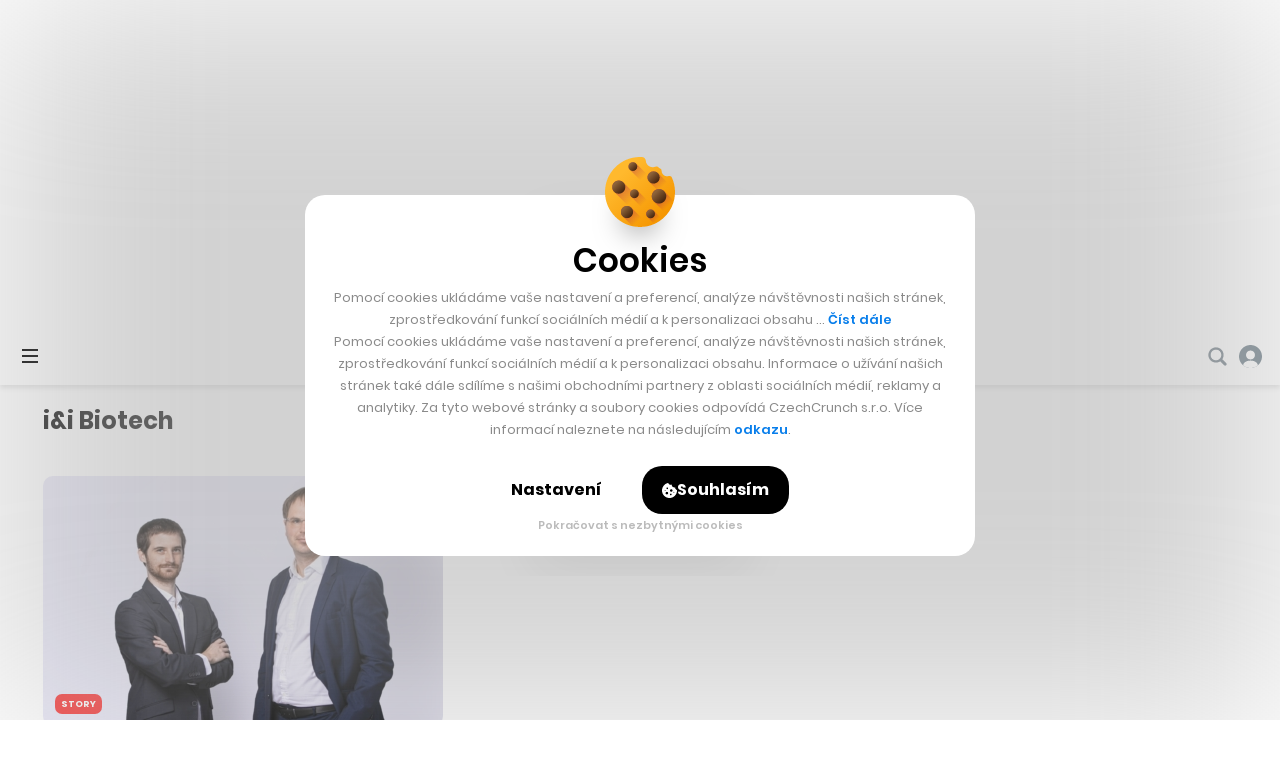

--- FILE ---
content_type: text/html; charset=utf-8
request_url: https://www.google.com/recaptcha/api2/aframe
body_size: 225
content:
<!DOCTYPE HTML><html><head><meta http-equiv="content-type" content="text/html; charset=UTF-8"></head><body><script nonce="CIJ9Omx3S3OGR6x7L2bbiQ">/** Anti-fraud and anti-abuse applications only. See google.com/recaptcha */ try{var clients={'sodar':'https://pagead2.googlesyndication.com/pagead/sodar?'};window.addEventListener("message",function(a){try{if(a.source===window.parent){var b=JSON.parse(a.data);var c=clients[b['id']];if(c){var d=document.createElement('img');d.src=c+b['params']+'&rc='+(localStorage.getItem("rc::a")?sessionStorage.getItem("rc::b"):"");window.document.body.appendChild(d);sessionStorage.setItem("rc::e",parseInt(sessionStorage.getItem("rc::e")||0)+1);localStorage.setItem("rc::h",'1770145045951');}}}catch(b){}});window.parent.postMessage("_grecaptcha_ready", "*");}catch(b){}</script></body></html>

--- FILE ---
content_type: text/css
request_url: https://cc.cz/wp-content/cache/min/1/wp-content/themes/czechcrunch2018/static/css/style.css?ver=1769879808
body_size: 93506
content:
html{-webkit-font-smoothing:antialiased;-moz-osx-font-smoothing:grayscale;-webkit-text-size-adjust:100%;-ms-text-size-adjust:100%}article,aside,footer,header,nav,section,main,figcaption,figure,main{display:block}figure{margin:0}pre{font-family:monospace;font-size:1em}a{-webkit-text-decoration-skip:objects;background-color:#0000}abbr[title]{border-bottom:none;text-decoration:underline dotted}b,strong{font-weight:700}code,kbd,samp{font-family:monospace;font-size:1em}dfn{font-style:italic}small{font-size:80%}sub,sup{vertical-align:baseline;font-size:75%;line-height:0;position:relative}sub{bottom:-.25em}sup{top:-.5em}audio,video{display:inline-block}audio:not([controls]){height:0;display:none}img{border:0}svg:not(:root){overflow:hidden}button,input,optgroup,select,textarea{outline:0;margin:0}button,input{overflow:visible}button,select{text-transform:none}button,html [type=button],[type=reset],[type=submit]{cursor:pointer;-webkit-appearance:button}button::-moz-focus-inner{border:0;padding:0}[type=button]::-moz-focus-inner{border:0;padding:0}[type=reset]::-moz-focus-inner{border:0;padding:0}[type=submit]::-moz-focus-inner{border:0;padding:0}legend{box-sizing:border-box;color:inherit;white-space:normal;max-width:100%;padding:0;display:table}progress{vertical-align:baseline;display:inline-block}textarea{overflow:auto}input[type=checkbox],input[type=radio]{box-sizing:border-box;padding:0}[type=number]{-moz-appearance:textfield}[type=number]::-webkit-inner-spin-button{appearance:none;height:auto;margin:0}[type=number]::-webkit-outer-spin-button{appearance:none;height:auto;margin:0}[type=search]{-webkit-appearance:textfield}[type=search]::-webkit-search-cancel-button{-webkit-appearance:none}[type=search]::-webkit-search-decoration{-webkit-appearance:none}::-webkit-file-upload-button{-webkit-appearance:button;font:inherit}details,menu{display:block}summary{display:list-item}canvas{display:inline-block}template,[hidden]{display:none}body{margin:0}a:focus{outline:0}pre{white-space:pre;white-space:pre-wrap;word-wrap:break-word}img,iframe,object,embed,svg{vertical-align:middle}fieldset{border:0;margin:0;padding:0}[disabled]{cursor:default}.grid,.pagination__list,.share-links__list,.b-account-login__social ul,.b-category__links,.b-comment-dropdown__list,.b-comment-people__list,.b-company-box__jobs ul,.b-dragdrop__list,.b-form__content ul,.b-gallery-more__list,.b-gallery__list,.b-hp-socials__list,.b-hub__socials ul,.b-hub__links ul,.b-hub__list ul,.b-profile-box-side__jobs ul,.b-profile-box-side__people ul,.b-profile-box__nav ul,.b-profile-box__jobs ul,.b-profile-box__people ul,.b-profile-box__investments ul,.b-profile-box__articles ul,.b-profile-box__performance-list,.b-profile-post__list,.b-profile-side__list,.b-profile-side__value-list,.b-tag-detail__list,.b-workplace-jobs__list,.b-workplace-startups__list,.cc-plus-footer__list,.cc-plus-insider__list,.cc-plus-page__tabs ul,.cc-plus-widget__benefits ul,.c-articles-row__list,.c-articles__list,.c-express__list,.c-jobs-v2__list,.c-links__list,.c-newsletter-list__list,.c-newsletter__list,.c-newsletters__list,.c-profile-performance__list,.c-related__list,.c-social-sites__list,.c-specials-list__list,.c-table-inputs__list,.c-user-newsletters__list,.c-widget-articles__list,.c-widget-best__list,.c-widget-express__list,.c-widget-jobs__list,.sidebar-articles__list,.sidebar-events__list,.sidebar-hot__list,.sidebar-special__list,.f-comment-login__social,.f-search-v2 .ais-RefinementList .ais-RefinementList-list,.m-cats-mobile__list,.m-cats-sub__list,.m-cats__list,.m-controls__list,.m-controls__sub ul,.m-footer__list,.m-main__list,.m-main .sub-menu,.m-mobile__list,.m-mobile .sub-menu,.m-others__list,.m-pages__list,.m-quick__list,.m-socials__list,.m-switch__list,.m-tabs__list,.footer-spec__list{margin:0}.grid__cell,.pagination__item,.share-links__item,.b-account-login__social li,.b-category__item,.b-comment-dropdown__item,.b-comment-people__list li,.b-company-box__jobs li,.b-dragdrop__item,.b-form__content li,.b-gallery-more__item,.b-gallery__item,.b-hp-socials__item,.b-hub__socials li,.b-hub__links li,.b-hub__list li,.b-profile-box-side__jobs li,.b-profile-box-side__people li,.b-profile-box__nav li,.b-profile-box__jobs li,.b-profile-box__people li,.b-profile-box__investments li,.b-profile-box__performance-list-item,.b-profile-post__item,.b-profile-side__item,.b-profile-side__value-item,.b-tag-detail__item,.b-workplace-jobs__item,.b-workplace-startups__item,.cc-plus-footer__list li,.cc-plus-insider__item,.cc-plus-page__tabs li,.cc-plus-widget__benefits li,.c-articles-row__item,.c-articles__item,.c-express__item,.c-jobs-v2__item,.c-links li,.c-newsletter-list__item,.c-newsletter__item,.c-newsletters__item,.c-profile-performance__item,.c-related__item,.c-social-sites__item,.c-specials-list__item,.c-table-inputs__item,.c-user-newsletters__item,.c-widget-articles__item,.c-widget-best__item,.c-widget-express__item,.c-widget-jobs__item,.sidebar-articles__item,.sidebar-events__item,.sidebar-hot__item,.sidebar-special__item,.f-comment-login__social li,.f-search-v2 .ais-RefinementList .ais-RefinementList-item,.m-cats-mobile__item,.m-cats-sub__item,.m-cats__item,.m-controls__item,.m-controls__sub li,.m-footer__item,.m-main__item,.m-main .sub-menu li,.m-mobile__item,.m-mobile__item-sub,.m-others__item,.m-pages__item,.m-quick__item,.m-socials__item,.m-switch__item,.m-tabs__item,.footer-spec__list li{background:0 0;margin:0;padding:0}.grid,.b-workplace-jobs__list,.b-workplace-startups__list,.c-express__list,.c-newsletter__list,.c-newsletters__list,.c-specials-list__list,.c-user-newsletters__list,.c-widget-best__list,.c-widget-express__list,.c-widget-jobs__list,.sidebar-articles__list,.sidebar-events__list,.sidebar-hot__list,.sidebar-special__list{counter-reset:none}.grid__cell,.b-workplace-jobs__item,.b-workplace-startups__item,.c-express__item,.c-newsletter__item,.c-newsletters__item,.c-specials-list__item,.c-user-newsletters__item,.c-widget-best__item,.c-widget-express__item,.c-widget-jobs__item,.sidebar-articles__item,.sidebar-events__item,.sidebar-hot__item,.sidebar-special__item{position:static}.grid__cell:before,.b-workplace-jobs__item:before,.b-workplace-startups__item:before,.c-express__item:before,.c-newsletter__item:before,.c-newsletters__item:before,.c-specials-list__item:before,.c-user-newsletters__item:before,.c-widget-best__item:before,.c-widget-express__item:before,.c-widget-jobs__item:before,.sidebar-articles__item:before,.sidebar-events__item:before,.sidebar-hot__item:before,.sidebar-special__item:before{content:normal;counter-increment:none;position:static;top:auto;left:auto}.grid{flex-wrap:wrap;display:flex}.no-flexwrap .grid{font-size:0}@media (-webkit-device-pixel-ratio>=0){.no-flexwrap .grid{letter-spacing:-1px}}.grid__cell{flex-grow:1;flex-basis:0%;max-width:100%;display:block}.no-flexwrap .grid__cell{vertical-align:top;letter-spacing:normal;white-space:normal;font-size:1rem;display:inline-block}.grid--scroll{flex-wrap:nowrap;position:relative;overflow:auto hidden}.js .grid--scroll{overflow-x:hidden}.no-flexwrap .grid--scroll{white-space:nowrap}html{color:#222;font:18px/1.66667 Georgia,Times,Times New Roman,serif}h1,.h1,h2,.h2,h3,.h3,h4,.h4,h5,.h5,h6,.h6{margin:.75em 0 .6em;font-family:Poppins,sans-serif;font-weight:700}h1,.h1{font-size:24px;line-height:1.33333em}h2,.h2{font-size:20px;line-height:1.5em}h3,.h3,h4,.h4,h5,.h5,h6,.h6{font-size:16px;line-height:1.35em}@media (width>=750px){h1,.h1{font-size:36px;line-height:1.16667em}h2,.h2{font-size:24px;line-height:1.25em}.h3{font-size:20px;line-height:1.4em}}p{margin:0 0 1.25em}hr{border:0;border-top:1px solid #ececec;height:1px;margin:40px 0;overflow:hidden}blockquote{border-left:2px solid #aaa;margin:0 0 30px 10px;padding:10px 20px;position:relative}blockquote p:last-child{margin-bottom:0}a{color:#d40b3e;tap-highlight-color:#0000;text-decoration:underline;transition:color .3s}.no-touchevents body:not(.tailwind) a:hover{color:#d40b3e;text-decoration:none}.no-touchevents body.tailwind a:hover{text-decoration:none}ul,ol,dl,menu{margin:0 0 1.25em;padding:0;list-style:none}li{margin:0 0 .3125em;padding:0 0 0 22px}ul{margin:0 0 20px 18px}ul li{background:url(../../../../../../../../themes/czechcrunch2018/static/img/bg/li.svg) 0 12px/7px no-repeat;margin:0}ol{counter-reset:item}ol li{padding-left:30px;position:relative}ol li:before{content:counter(item)".";counter-increment:item;text-align:right;width:26px;display:block;position:absolute;top:0;left:0}ol ol li:before{content:counter(item,lower-alpha)"."}dt{margin:0;font-weight:700}dd{margin:0 0 .625em;padding:0}table{clear:both;empty-cells:show;border-collapse:collapse;border-spacing:0;border:1px solid #ececec;width:100%;margin:0 0 1.25em}caption{text-align:left;caption-side:top;padding:0 0 10px;font-weight:700}td,th{vertical-align:top;border:1px solid #ececec;padding:15px 20px}th{text-align:left;font-weight:700}thead th{background:#f2f2f2}.main img{border-radius:10px}figure{margin-bottom:1.25em}figcaption{margin-top:.5em}img{max-width:100%;height:auto}mark{color:#d40b3e;background:0 0}.icon-svg{vertical-align:middle;display:inline-block;position:relative}.icon-svg__svg{fill:currentColor;pointer-events:none;width:100%;height:100%;position:absolute;top:0;left:0;transform:translateZ(0)}.icon-svg:before{content:"";display:block}.icon-svg--account-billing{width:19px}.icon-svg--account-billing:before{padding-top:89.4737%}.icon-svg--account-calendar{width:20px}.icon-svg--account-calendar:before{padding-top:100%}.icon-svg--account-comments{width:19px}.icon-svg--account-comments:before{padding-top:100%}.icon-svg--account-company-profile{width:17px}.icon-svg--account-company-profile:before{padding-top:100%}.icon-svg--account-content{width:21px}.icon-svg--account-content:before{padding-top:100%}.icon-svg--account-favourite{width:20px}.icon-svg--account-favourite:before{padding-top:100%}.icon-svg--account-invoices{width:19px}.icon-svg--account-invoices:before{padding-top:73.6842%}.icon-svg--account-jobs{width:19px}.icon-svg--account-jobs:before{padding-top:68.4211%}.icon-svg--account-logout{width:18px}.icon-svg--account-logout:before{padding-top:111.111%}.icon-svg--account-newsletters{width:21px}.icon-svg--account-newsletters:before{padding-top:95.2381%}.icon-svg--account-plus{width:18px}.icon-svg--account-plus:before{padding-top:100%}.icon-svg--account-profile{width:19px}.icon-svg--account-profile:before{padding-top:110.526%}.icon-svg--account-save{width:20px}.icon-svg--account-save:before{padding-top:100%}.icon-svg--account-switch{width:20px}.icon-svg--account-switch:before{padding-top:100%}.icon-svg--akcie{width:100px}.icon-svg--akcie:before{padding-top:99%}.icon-svg--allow{width:10px}.icon-svg--allow:before{padding-top:90%}.icon-svg--alternativni-investice{width:81px}.icon-svg--alternativni-investice:before{padding-top:125.926%}.icon-svg--analyzy{width:40px}.icon-svg--analyzy:before{padding-top:100%}.icon-svg--arrow-back{width:13px}.icon-svg--arrow-back:before{padding-top:153.846%}.icon-svg--arrow-carousel{width:8px}.icon-svg--arrow-carousel:before{padding-top:162.5%}.icon-svg--arrow-down{width:14px}.icon-svg--arrow-down:before{padding-top:57.1429%}.icon-svg--arrow-go{width:16px}.icon-svg--arrow-go:before{padding-top:168.75%}.icon-svg--arrow-invest{width:19px}.icon-svg--arrow-invest:before{padding-top:57.8947%}.icon-svg--arrow-left{width:17px}.icon-svg--arrow-left:before{padding-top:76.4706%}.icon-svg--arrow-next{width:5px}.icon-svg--arrow-next:before{padding-top:240%}.icon-svg--arrow-right-small{width:13px}.icon-svg--arrow-right-small:before{padding-top:123.077%}.icon-svg--arrow-right{width:17px}.icon-svg--arrow-right:before{padding-top:76.4706%}.icon-svg--arrow-scroll-right{width:27px}.icon-svg--arrow-scroll-right:before{padding-top:92.5926%}.icon-svg--arrow-scroll{width:8px}.icon-svg--arrow-scroll:before{padding-top:125%}.icon-svg--arrow-up{width:12px}.icon-svg--arrow-up:before{padding-top:41.6667%}.icon-svg--back{width:29px}.icon-svg--back:before{padding-top:100%}.icon-svg--badge-jobs{width:20px}.icon-svg--badge-jobs:before{padding-top:100%}.icon-svg--benefit{width:24px}.icon-svg--benefit:before{padding-top:100%}.icon-svg--bicycle{width:30px}.icon-svg--bicycle:before{padding-top:83.3333%}.icon-svg--btn-arrow{width:17px}.icon-svg--btn-arrow:before{padding-top:82.3529%}.icon-svg--bus{width:25px}.icon-svg--bus:before{padding-top:100%}.icon-svg--byt{width:47px}.icon-svg--byt:before{padding-top:70.2128%}.icon-svg--car{width:31px}.icon-svg--car:before{padding-top:70.9677%}.icon-svg--chata{width:48px}.icon-svg--chata:before{padding-top:85.4167%}.icon-svg--check-base{width:17px}.icon-svg--check-base:before{padding-top:88.2353%}.icon-svg--check-white{width:18px}.icon-svg--check-white:before{padding-top:100%}.icon-svg--check{width:17px}.icon-svg--check:before{padding-top:88.2353%}.icon-svg--close-thin-transparent{width:16px}.icon-svg--close-thin-transparent:before{padding-top:100%}.icon-svg--close-thin{width:16px}.icon-svg--close-thin:before{padding-top:100%}.icon-svg--close{width:23px}.icon-svg--close:before{padding-top:100%}.icon-svg--comm{width:14px}.icon-svg--comm:before{padding-top:92.8571%}.icon-svg--comment{width:14px}.icon-svg--comment:before{padding-top:100%}.icon-svg--company{width:14px}.icon-svg--company:before{padding-top:100%}.icon-svg--cookie{width:15px}.icon-svg--cookie:before{padding-top:100%}.icon-svg--copy-link{width:12px}.icon-svg--copy-link:before{padding-top:100%}.icon-svg--copy{width:16px}.icon-svg--copy:before{padding-top:100%}.icon-svg--cross{width:14px}.icon-svg--cross:before{padding-top:100%}.icon-svg--crossroad{width:27px}.icon-svg--crossroad:before{padding-top:100%}.icon-svg--crowdfunding{width:75px}.icon-svg--crowdfunding:before{padding-top:136%}.icon-svg--crypto-fb{width:34px}.icon-svg--crypto-fb:before{padding-top:102.941%}.icon-svg--crypto-in{width:26px}.icon-svg--crypto-in:before{padding-top:100%}.icon-svg--crypto-tw{width:36px}.icon-svg--crypto-tw:before{padding-top:83.3333%}.icon-svg--deny{width:9px}.icon-svg--deny:before{padding-top:111.111%}.icon-svg--detail{width:12px}.icon-svg--detail:before{padding-top:108.333%}.icon-svg--dluhopisy{width:73px}.icon-svg--dluhopisy:before{padding-top:124.658%}.icon-svg--dots{width:24px}.icon-svg--dots:before{padding-top:20.8333%}.icon-svg--down{width:13px}.icon-svg--down:before{padding-top:61.5385%}.icon-svg--download{width:14px}.icon-svg--download:before{padding-top:100%}.icon-svg--dribbble{width:32px}.icon-svg--dribbble:before{padding-top:100%}.icon-svg--dropdown{width:10px}.icon-svg--dropdown:before{padding-top:60%}.icon-svg--dum{width:43px}.icon-svg--dum:before{padding-top:93.0233%}.icon-svg--eb-next{width:8px}.icon-svg--eb-next:before{padding-top:175%}.icon-svg--edit{width:13px}.icon-svg--edit:before{padding-top:100%}.icon-svg--email{width:32px}.icon-svg--email:before{padding-top:100%}.icon-svg--envelope{width:19px}.icon-svg--envelope:before{padding-top:89.4737%}.icon-svg--event{width:16px}.icon-svg--event:before{padding-top:106.25%}.icon-svg--export{width:15px}.icon-svg--export:before{padding-top:100%}.icon-svg--ext{width:16px}.icon-svg--ext:before{padding-top:75%}.icon-svg--external-blue{width:20px}.icon-svg--external-blue:before{padding-top:95%}.icon-svg--external{width:14px}.icon-svg--external:before{padding-top:100%}.icon-svg--facebook{width:50px}.icon-svg--facebook:before{padding-top:100%}.icon-svg--fav{width:27px}.icon-svg--fav:before{padding-top:100%}.icon-svg--favorite{width:13px}.icon-svg--favorite:before{padding-top:92.3077%}.icon-svg--fb-circle{width:40px}.icon-svg--fb-circle:before{padding-top:100%}.icon-svg--fb-inverse{width:25px}.icon-svg--fb-inverse:before{padding-top:100%}.icon-svg--fb{width:32px}.icon-svg--fb:before{padding-top:100%}.icon-svg--file{width:16px}.icon-svg--file:before{padding-top:100%}.icon-svg--flickr{width:32px}.icon-svg--flickr:before{padding-top:100%}.icon-svg--github{width:32px}.icon-svg--github:before{padding-top:100%}.icon-svg--gps{width:20px}.icon-svg--gps:before{padding-top:100%}.icon-svg--has-submenu{width:9px}.icon-svg--has-submenu:before{padding-top:66.6667%}.icon-svg--heart{width:20px}.icon-svg--heart:before{padding-top:90%}.icon-svg--hot{width:16px}.icon-svg--hot:before{padding-top:125%}.icon-svg--icon-cc{width:21px}.icon-svg--icon-cc:before{padding-top:61.9048%}.icon-svg--icon-fb-no-fill{width:28px}.icon-svg--icon-fb-no-fill:before{padding-top:192.857%}.icon-svg--icon-fb{width:28px}.icon-svg--icon-fb:before{padding-top:192.857%}.icon-svg--icon-fb2{width:34px}.icon-svg--icon-fb2:before{padding-top:102.941%}.icon-svg--icon-hot{width:12px}.icon-svg--icon-hot:before{padding-top:150%}.icon-svg--icon-linkedin-no-fill{width:47px}.icon-svg--icon-linkedin-no-fill:before{padding-top:100%}.icon-svg--icon-linkedin{width:47px}.icon-svg--icon-linkedin:before{padding-top:100%}.icon-svg--icon-live{width:28px}.icon-svg--icon-live:before{padding-top:82.1429%}.icon-svg--icon-twitter-no-fill{width:58px}.icon-svg--icon-twitter-no-fill:before{padding-top:81.0345%}.icon-svg--icon-twitter{width:58px}.icon-svg--icon-twitter:before{padding-top:81.0345%}.icon-svg--ig-inverse{width:26px}.icon-svg--ig-inverse:before{padding-top:96.1539%}.icon-svg--ig{width:32px}.icon-svg--ig:before{padding-top:100%}.icon-svg--in{width:32px}.icon-svg--in:before{padding-top:100%}.icon-svg--info-podcast{width:16px}.icon-svg--info-podcast:before{padding-top:137.5%}.icon-svg--info-special{width:17px}.icon-svg--info-special:before{padding-top:94.1176%}.icon-svg--info{width:10px}.icon-svg--info:before{padding-top:240%}.icon-svg--input-checkbox{width:11px}.icon-svg--input-checkbox:before{padding-top:81.8182%}.icon-svg--insider{width:48px}.icon-svg--insider:before{padding-top:77.0833%}.icon-svg--job-facebook{width:20px}.icon-svg--job-facebook:before{padding-top:100%}.icon-svg--job-linkedin{width:20px}.icon-svg--job-linkedin:before{padding-top:100%}.icon-svg--job-twitter{width:20px}.icon-svg--job-twitter:before{padding-top:100%}.icon-svg--job-website{width:20px}.icon-svg--job-website:before{padding-top:100%}.icon-svg--jobs-arrow{width:17px}.icon-svg--jobs-arrow:before{padding-top:88.2353%}.icon-svg--krypto{width:98px}.icon-svg--krypto:before{padding-top:100%}.icon-svg--li-inverse{width:26px}.icon-svg--li-inverse:before{padding-top:96.1539%}.icon-svg--like-outline{width:17px}.icon-svg--like-outline:before{padding-top:100%}.icon-svg--like-transparent{width:17px}.icon-svg--like-transparent:before{padding-top:100%}.icon-svg--like{width:17px}.icon-svg--like:before{padding-top:100%}.icon-svg--linkedin-green{width:19px}.icon-svg--linkedin-green:before{padding-top:100%}.icon-svg--linkedin-share{width:27.79px}.icon-svg--linkedin-share:before{padding-top:99.5682%}.icon-svg--linkedin{width:512px}.icon-svg--linkedin:before{padding-top:100%}.icon-svg--location{width:11px}.icon-svg--location:before{padding-top:136.364%}.icon-svg--login-apple{width:16px}.icon-svg--login-apple:before{padding-top:125%}.icon-svg--login-facebook{width:12px}.icon-svg--login-facebook:before{padding-top:191.667%}.icon-svg--login-google{width:24px}.icon-svg--login-google:before{padding-top:100%}.icon-svg--look{width:11px}.icon-svg--look:before{padding-top:100%}.icon-svg--magnifier{width:21px}.icon-svg--magnifier:before{padding-top:100%}.icon-svg--mail-inverse{width:25px}.icon-svg--mail-inverse:before{padding-top:100%}.icon-svg--mark{width:30px}.icon-svg--mark:before{padding-top:100%}.icon-svg--marker{width:16px}.icon-svg--marker:before{padding-top:137.5%}.icon-svg--mglass{width:17px}.icon-svg--mglass:before{padding-top:100%}.icon-svg--microphone{width:13px}.icon-svg--microphone:before{padding-top:138.462%}.icon-svg--minus{width:15px}.icon-svg--minus:before{padding-top:20%}.icon-svg--more{width:14px}.icon-svg--more:before{padding-top:171.429%}.icon-svg--mouse{width:14px}.icon-svg--mouse:before{padding-top:150%}.icon-svg--nemovitosti{width:84px}.icon-svg--nemovitosti:before{padding-top:107.143%}.icon-svg--newsletter{width:18px}.icon-svg--newsletter:before{padding-top:72.2222%}.icon-svg--office-architecture{width:54px}.icon-svg--office-architecture:before{padding-top:111.111%}.icon-svg--office-bio{width:44px}.icon-svg--office-bio:before{padding-top:136.364%}.icon-svg--office-coworking{width:56px}.icon-svg--office-coworking:before{padding-top:107.143%}.icon-svg--office-design{width:54px}.icon-svg--office-design:before{padding-top:111.111%}.icon-svg--office-development{width:72px}.icon-svg--office-development:before{padding-top:84.7222%}.icon-svg--office-digital{width:61px}.icon-svg--office-digital:before{padding-top:104.918%}.icon-svg--office-ecology{width:64px}.icon-svg--office-ecology:before{padding-top:100%}.icon-svg--office-equipment{width:46px}.icon-svg--office-equipment:before{padding-top:130.435%}.icon-svg--office-flexible{width:50px}.icon-svg--office-flexible:before{padding-top:120%}.icon-svg--office-sustainability{width:42px}.icon-svg--office-sustainability:before{padding-top:142.857%}.icon-svg--office-transformation{width:53px}.icon-svg--office-transformation:before{padding-top:118.868%}.icon-svg--office-trends{width:48px}.icon-svg--office-trends:before{padding-top:125%}.icon-svg--open{width:22px}.icon-svg--open:before{padding-top:100%}.icon-svg--person{width:11px}.icon-svg--person:before{padding-top:109.091%}.icon-svg--phone{width:24px}.icon-svg--phone:before{padding-top:100%}.icon-svg--pin{width:13px}.icon-svg--pin:before{padding-top:100%}.icon-svg--pinterest{width:32px}.icon-svg--pinterest:before{padding-top:100%}.icon-svg--place{width:16px}.icon-svg--place:before{padding-top:137.5%}.icon-svg--play-small{width:26px}.icon-svg--play-small:before{padding-top:100%}.icon-svg--play-sustain{width:100px}.icon-svg--play-sustain:before{padding-top:100%}.icon-svg--play-trailer{width:14px}.icon-svg--play-trailer:before{padding-top:114.286%}.icon-svg--play-video{width:151px}.icon-svg--play-video:before{padding-top:100%}.icon-svg--play{width:27px}.icon-svg--play:before{padding-top:114.815%}.icon-svg--plus-blue{width:15px}.icon-svg--plus-blue:before{padding-top:100%}.icon-svg--plus{width:7px}.icon-svg--plus:before{padding-top:100%}.icon-svg--podcast-youtube{width:47px}.icon-svg--podcast-youtube:before{padding-top:72.3404%}.icon-svg--podcast{width:42px}.icon-svg--podcast:before{padding-top:100%}.icon-svg--polygon{width:15px}.icon-svg--polygon:before{padding-top:93.3333%}.icon-svg--pozemek{width:46px}.icon-svg--pozemek:before{padding-top:89.1304%}.icon-svg--profile-2{width:15px}.icon-svg--profile-2:before{padding-top:100%}.icon-svg--profile-default{width:28px}.icon-svg--profile-default:before{padding-top:100%}.icon-svg--profile{width:13px}.icon-svg--profile:before{padding-top:130.769%}.icon-svg--reddit-inverse{width:25px}.icon-svg--reddit-inverse:before{padding-top:100%}.icon-svg--remove{width:17px}.icon-svg--remove:before{padding-top:100%}.icon-svg--reporting{width:50px}.icon-svg--reporting:before{padding-top:72%}.icon-svg--save{width:9px}.icon-svg--save:before{padding-top:122.222%}.icon-svg--scroll{width:62px}.icon-svg--scroll:before{padding-top:100%}.icon-svg--search{width:21px}.icon-svg--search:before{padding-top:100%}.icon-svg--sent{width:16px}.icon-svg--sent:before{padding-top:87.5%}.icon-svg--settings{width:15px}.icon-svg--settings:before{padding-top:106.667%}.icon-svg--seznam{width:30px}.icon-svg--seznam:before{padding-top:83.3333%}.icon-svg--share{width:16px}.icon-svg--share:before{padding-top:100%}.icon-svg--side-fb{width:42px}.icon-svg--side-fb:before{padding-top:95.2381%}.icon-svg--side-ig{width:42px}.icon-svg--side-ig:before{padding-top:95.2381%}.icon-svg--side-li{width:42px}.icon-svg--side-li:before{padding-top:95.2381%}.icon-svg--side-tiktok{width:42px}.icon-svg--side-tiktok:before{padding-top:95.2381%}.icon-svg--side-x{width:42px}.icon-svg--side-x:before{padding-top:95.2381%}.icon-svg--side-yt{width:42px}.icon-svg--side-yt:before{padding-top:95.2381%}.icon-svg--single-fb{width:7px}.icon-svg--single-fb:before{padding-top:171.429%}.icon-svg--single-li{width:12px}.icon-svg--single-li:before{padding-top:100%}.icon-svg--skype{width:32px}.icon-svg--skype:before{padding-top:100%}.icon-svg--specialization{width:14px}.icon-svg--specialization:before{padding-top:92.8571%}.icon-svg--startup-detail-hover{width:47px}.icon-svg--startup-detail-hover:before{padding-top:100%}.icon-svg--startup-detail{width:47px}.icon-svg--startup-detail:before{padding-top:100%}.icon-svg--success{width:15px}.icon-svg--success:before{padding-top:100%}.icon-svg--tag-facebook{width:17px}.icon-svg--tag-facebook:before{padding-top:94.1176%}.icon-svg--tag-instagram{width:16px}.icon-svg--tag-instagram:before{padding-top:100%}.icon-svg--tag-linkedin{width:17px}.icon-svg--tag-linkedin:before{padding-top:94.1176%}.icon-svg--tag-twitter{width:17px}.icon-svg--tag-twitter:before{padding-top:94.1176%}.icon-svg--tag-website{width:16px}.icon-svg--tag-website:before{padding-top:100%}.icon-svg--tag-x{width:24px}.icon-svg--tag-x:before{padding-top:100%}.icon-svg--thread{width:16px}.icon-svg--thread:before{padding-top:100%}.icon-svg--time{width:13px}.icon-svg--time:before{padding-top:100%}.icon-svg--toggle{width:14px}.icon-svg--toggle:before{padding-top:57.1429%}.icon-svg--tooltip{width:13px}.icon-svg--tooltip:before{padding-top:100%}.icon-svg--tumblr{width:32px}.icon-svg--tumblr:before{padding-top:100%}.icon-svg--tw{width:32px}.icon-svg--tw:before{padding-top:100%}.icon-svg--twitter{width:50px}.icon-svg--twitter:before{padding-top:100%}.icon-svg--type-event{width:20px}.icon-svg--type-event:before{padding-top:100%}.icon-svg--type-newsletter{width:22px}.icon-svg--type-newsletter:before{padding-top:77.2727%}.icon-svg--type-podcast{width:22px}.icon-svg--type-podcast:before{padding-top:100%}.icon-svg--upgrade{width:18px}.icon-svg--upgrade:before{padding-top:100%}.icon-svg--view{width:14px}.icon-svg--view:before{padding-top:57.1429%}.icon-svg--vimeo{width:32px}.icon-svg--vimeo:before{padding-top:100%}.icon-svg--walk{width:17px}.icon-svg--walk:before{padding-top:164.706%}.icon-svg--warning{width:15px}.icon-svg--warning:before{padding-top:100%}.icon-svg--web{width:32px}.icon-svg--web:before{padding-top:100%}.icon-svg--whatsapp-inverse{width:26px}.icon-svg--whatsapp-inverse:before{padding-top:96.1539%}.icon-svg--x-inverse{width:25px}.icon-svg--x-inverse:before{padding-top:100%}.icon-svg--x{width:12px}.icon-svg--x:before{padding-top:100%}.icon-svg--yes{width:26px}.icon-svg--yes:before{padding-top:100%}.icon-svg--yt{width:32px}.icon-svg--yt:before{padding-top:100%}.icon-svg--zoom{width:15px}.icon-svg--zoom:before{padding-top:100%}.icon-sprite2x--fakturoid{width:16px}.icon-sprite2x--fakturoid:before{background:url(../../../../../../../../themes/czechcrunch2018/static/img/bg/sprites-retina.png?v=1.31) -195px -196px/244px 228px no-repeat;width:16px;height:16px;padding-top:100%}.icon-sprite2x--fb_active-mobile{width:32px}.icon-sprite2x--fb_active-mobile:before{background:url(../../../../../../../../themes/czechcrunch2018/static/img/bg/sprites-retina.png?v=1.31) -135px -147px/244px 228px no-repeat;width:32px;height:32px;padding-top:100%}.icon-sprite2x--fb_active{width:48px}.icon-sprite2x--fb_active:before{background:url(../../../../../../../../themes/czechcrunch2018/static/img/bg/sprites-retina.png?v=1.31) 0 0/244px 228px no-repeat;width:48px;height:48px;padding-top:100%}.icon-sprite2x--fb_inactive-mobile{width:32px}.icon-sprite2x--fb_inactive-mobile:before{background:url(../../../../../../../../themes/czechcrunch2018/static/img/bg/sprites-retina.png?v=1.31) -196px 0/244px 228px no-repeat;width:32px;height:32px;padding-top:100%}.icon-sprite2x--fb_inactive{width:48px}.icon-sprite2x--fb_inactive:before{background:url(../../../../../../../../themes/czechcrunch2018/static/img/bg/sprites-retina.png?v=1.31) -49px 0/244px 228px no-repeat;width:48px;height:48px;padding-top:100%}.icon-sprite2x--fb_widget{width:48px}.icon-sprite2x--fb_widget:before{background:url(../../../../../../../../themes/czechcrunch2018/static/img/bg/sprites-retina.png?v=1.31) 0 -49px/244px 228px no-repeat;width:48px;height:48px;padding-top:100%}.icon-sprite2x--ico-microphone{width:15px}.icon-sprite2x--ico-microphone:before{background:url(../../../../../../../../themes/czechcrunch2018/static/img/bg/sprites-retina.png?v=1.31) -229px 0/244px 228px no-repeat;width:15px;height:22px;padding-top:146.667%}.icon-sprite2x--ico-play{width:36px}.icon-sprite2x--ico-play:before{background:url(../../../../../../../../themes/czechcrunch2018/static/img/bg/sprites-retina.png?v=1.31) -98px -147px/244px 228px no-repeat;width:36px;height:36px;padding-top:100%}.icon-sprite2x--icon-calendar{width:15px}.icon-sprite2x--icon-calendar:before{background:url(../../../../../../../../themes/czechcrunch2018/static/img/bg/sprites-retina.png?v=1.31) -229px -23px/244px 228px no-repeat;width:15px;height:15px;padding-top:100%}.icon-sprite2x--ig_active-mobile{width:32px}.icon-sprite2x--ig_active-mobile:before{background:url(../../../../../../../../themes/czechcrunch2018/static/img/bg/sprites-retina.png?v=1.31) -196px -33px/244px 228px no-repeat;width:32px;height:32px;padding-top:100%}.icon-sprite2x--ig_active{width:48px}.icon-sprite2x--ig_active:before{background:url(../../../../../../../../themes/czechcrunch2018/static/img/bg/sprites-retina.png?v=1.31) -49px -49px/244px 228px no-repeat;width:48px;height:48px;padding-top:100%}.icon-sprite2x--ig_inactive-mobile{width:32px}.icon-sprite2x--ig_inactive-mobile:before{background:url(../../../../../../../../themes/czechcrunch2018/static/img/bg/sprites-retina.png?v=1.31) -196px -66px/244px 228px no-repeat;width:32px;height:32px;padding-top:100%}.icon-sprite2x--ig_inactive{width:48px}.icon-sprite2x--ig_inactive:before{background:url(../../../../../../../../themes/czechcrunch2018/static/img/bg/sprites-retina.png?v=1.31) -98px 0/244px 228px no-repeat;width:48px;height:48px;padding-top:100%}.icon-sprite2x--ig_widget{width:48px}.icon-sprite2x--ig_widget:before{background:url(../../../../../../../../themes/czechcrunch2018/static/img/bg/sprites-retina.png?v=1.31) -98px -49px/244px 228px no-repeat;width:48px;height:48px;padding-top:100%}.icon-sprite2x--in_inactive-mobile{width:32px}.icon-sprite2x--in_inactive-mobile:before{background:url(../../../../../../../../themes/czechcrunch2018/static/img/bg/sprites-retina.png?v=1.31) -196px -99px/244px 228px no-repeat;width:32px;height:32px;padding-top:100%}.icon-sprite2x--in_inactive{width:48px}.icon-sprite2x--in_inactive:before{background:url(../../../../../../../../themes/czechcrunch2018/static/img/bg/sprites-retina.png?v=1.31) 0 -98px/244px 228px no-repeat;width:48px;height:48px;padding-top:100%}.icon-sprite2x--in_widget{width:48px}.icon-sprite2x--in_widget:before{background:url(../../../../../../../../themes/czechcrunch2018/static/img/bg/sprites-retina.png?v=1.31) -49px -98px/244px 228px no-repeat;width:48px;height:48px;padding-top:100%}.icon-sprite2x--job-badge{width:16px}.icon-sprite2x--job-badge:before{background:url(../../../../../../../../themes/czechcrunch2018/static/img/bg/sprites-retina.png?v=1.31) -212px -196px/244px 228px no-repeat;width:16px;height:16px;padding-top:100%}.icon-sprite2x--job-facebook{width:20px}.icon-sprite2x--job-facebook:before{background:url(../../../../../../../../themes/czechcrunch2018/static/img/bg/sprites-retina.png?v=1.31) -196px -165px/244px 228px no-repeat;width:20px;height:20px;padding-top:100%}.icon-sprite2x--job-instagram{width:20px}.icon-sprite2x--job-instagram:before{background:url(../../../../../../../../themes/czechcrunch2018/static/img/bg/sprites-retina.png?v=1.31) -168px -147px/244px 228px no-repeat;width:20px;height:20px;padding-top:100%}.icon-sprite2x--job-linkedin{width:20px}.icon-sprite2x--job-linkedin:before{background:url(../../../../../../../../themes/czechcrunch2018/static/img/bg/sprites-retina.png?v=1.31) -132px -196px/244px 228px no-repeat;width:20px;height:20px;padding-top:100%}.icon-sprite2x--job-twitter{width:20px}.icon-sprite2x--job-twitter:before{background:url(../../../../../../../../themes/czechcrunch2018/static/img/bg/sprites-retina.png?v=1.31) -153px -196px/244px 228px no-repeat;width:20px;height:20px;padding-top:100%}.icon-sprite2x--job-website{width:20px}.icon-sprite2x--job-website:before{background:url(../../../../../../../../themes/czechcrunch2018/static/img/bg/sprites-retina.png?v=1.31) -174px -196px/244px 228px no-repeat;width:20px;height:20px;padding-top:100%}.icon-sprite2x--li_active-mobile{width:32px}.icon-sprite2x--li_active-mobile:before{background:url(../../../../../../../../themes/czechcrunch2018/static/img/bg/sprites-retina.png?v=1.31) -196px -132px/244px 228px no-repeat;width:32px;height:32px;padding-top:100%}.icon-sprite2x--li_active{width:48px}.icon-sprite2x--li_active:before{background:url(../../../../../../../../themes/czechcrunch2018/static/img/bg/sprites-retina.png?v=1.31) -98px -98px/244px 228px no-repeat;width:48px;height:48px;padding-top:100%}.icon-sprite2x--tw_active-mobile{width:32px}.icon-sprite2x--tw_active-mobile:before{background:url(../../../../../../../../themes/czechcrunch2018/static/img/bg/sprites-retina.png?v=1.31) 0 -196px/244px 228px no-repeat;width:32px;height:32px;padding-top:100%}.icon-sprite2x--tw_active{width:48px}.icon-sprite2x--tw_active:before{background:url(../../../../../../../../themes/czechcrunch2018/static/img/bg/sprites-retina.png?v=1.31) -147px 0/244px 228px no-repeat;width:48px;height:48px;padding-top:100%}.icon-sprite2x--tw_inactive-mobile{width:32px}.icon-sprite2x--tw_inactive-mobile:before{background:url(../../../../../../../../themes/czechcrunch2018/static/img/bg/sprites-retina.png?v=1.31) -33px -196px/244px 228px no-repeat;width:32px;height:32px;padding-top:100%}.icon-sprite2x--tw_inactive{width:48px}.icon-sprite2x--tw_inactive:before{background:url(../../../../../../../../themes/czechcrunch2018/static/img/bg/sprites-retina.png?v=1.31) -147px -49px/244px 228px no-repeat;width:48px;height:48px;padding-top:100%}.icon-sprite2x--tw_widget{width:48px}.icon-sprite2x--tw_widget:before{background:url(../../../../../../../../themes/czechcrunch2018/static/img/bg/sprites-retina.png?v=1.31) -147px -98px/244px 228px no-repeat;width:48px;height:48px;padding-top:100%}.icon-sprite2x--yt_active-mobile{width:32px}.icon-sprite2x--yt_active-mobile:before{background:url(../../../../../../../../themes/czechcrunch2018/static/img/bg/sprites-retina.png?v=1.31) -66px -196px/244px 228px no-repeat;width:32px;height:32px;padding-top:100%}.icon-sprite2x--yt_active{width:48px}.icon-sprite2x--yt_active:before{background:url(../../../../../../../../themes/czechcrunch2018/static/img/bg/sprites-retina.png?v=1.31) 0 -147px/244px 228px no-repeat;width:48px;height:48px;padding-top:100%}.icon-sprite2x--yt_inactive-mobile{width:32px}.icon-sprite2x--yt_inactive-mobile:before{background:url(../../../../../../../../themes/czechcrunch2018/static/img/bg/sprites-retina.png?v=1.31) -99px -196px/244px 228px no-repeat;width:32px;height:32px;padding-top:100%}.icon-sprite2x--yt_inactive{width:48px}.icon-sprite2x--yt_inactive:before{background:url(../../../../../../../../themes/czechcrunch2018/static/img/bg/sprites-retina.png?v=1.31) -49px -147px/244px 228px no-repeat;width:48px;height:48px;padding-top:100%}.addeventatc{cursor:pointer;display:inline-block;position:relative}.addeventatc[data-loaded=false] span:not(.icon-svg){display:none!important}.addeventatc .addeventatc_dropdown{width:200px;box-shadow:none;-webkit-user-select:none;background:#fff;border-radius:10px;margin:0 0 10px;padding:0;font-size:13px;font-weight:500;line-height:20px;display:none;position:absolute;bottom:auto;overflow:hidden;top:100%!important;left:auto!important;right:-15px!important}.addeventatc .addeventatc_dropdown:before{content:"Přidat do kalendáře";color:#222;cursor:default;padding:10px 15px 5px;font-size:13px;font-weight:700;display:block}.addeventatc .addeventatc_dropdown:after{content:"";background:url(../../../../../../../../themes/czechcrunch2018/static/img/bg/sprites-retina.png?v=1.31) -229px -23px/244px 228px no-repeat;width:15px;height:15px;position:absolute;top:13px;right:15px}.addeventatc .addeventatc_dropdown span{cursor:pointer;color:#222;border-bottom:1px solid #d9dbe4;padding:10px 15px;display:block;position:relative}.addeventatc .addeventatc_dropdown span:after{content:"+";color:#087eeb;font-size:14px;position:absolute;top:10px;right:15px}.addeventatc .addeventatc_dropdown span.ateyahoo{border-bottom:0}.addeventatc .addeventatc_dropdown em{color:#cbcbcb}.addeventatc .addeventatc_dropdown em.copyx{display:none}.b-event-detail__more .addeventatc{padding:5px}.b-event-more .addeventatc .addeventatc_dropdown{margin:10px 0 0;right:0!important}.no-touchevents .addeventatc .addeventatc_dropdown span:hover{color:#222;background-color:#f0f1f4}.cc-brand{text-align:center;position:relative}.cc-brand__link{justify-content:center;display:flex}.cc-brand__inner{z-index:1;width:100%;max-width:1250px;margin:0 auto;position:relative}.cc-brand__inner:before{content:"";width:100%;height:0;padding-top:26%;display:block}.cc-brand__images{z-index:1;width:100%;max-width:1250px;margin:0 auto;position:relative}.cc-brand__images:before{content:"";width:100%;height:0;padding-top:26%;display:block}.cc-brand__images img{pointer-events:auto;border-radius:0}.cc-brand__code{z-index:1;position:relative}.cc-brand__code img{pointer-events:auto}.cc-brand__top img{width:100%;height:100%;position:absolute;inset:0}.cc-brand__image-desktop{display:none}.cc-brand__pixel{visibility:hidden;position:absolute;left:-9999px}@media (width<=1179px){.cc-brand__images{overflow:hidden}}@media (width>=1180px){.cc-brand{margin:-25px 0 0}.cc-brand__placeholder{width:100%;max-width:1250px;margin:0 auto;position:relative}.cc-brand__placeholder:before{content:"";width:100%;height:0;padding-top:26%;display:block}.cc-brand__wrap{pointer-events:none;transition:top .3s;position:fixed;inset:160px 0 0;overflow:hidden}.cc-brand__link{justify-content:center;display:flex}.cc-brand__images img{pointer-events:auto}.cc-brand__code{width:2000px;height:1400px;margin:0 0 0 -1000px;position:absolute;top:0;left:50%}.cc-brand__top img{width:100%;height:100%;position:absolute;inset:0}.cc-brand__side{display:none}.has-brandng .cc-brand__images:before{padding-top:20%}.cc-brand+.root{z-index:1;background:#fff;max-width:1250px;margin:0 auto;padding:25px 0 0;position:relative}.single .cc-brand--adform{margin-top:-45px}.cc-brand--adform+.root{max-width:1150px}.cc-brand--adform .cc-brand__placeholder{max-width:1000px}.single-sk_profiles .cc-brand+.root{background:#f9f9f9}.page-template-template-profiles .cc-brand+.root{background:#f5f5f5}.category .cc-brand{margin-top:0}.category .cc-brand+.root,.blog .cc-brand+.root,.single--native .cc-brand+.root,.single--special .cc-brand+.root{padding:0}.has-top-info .cc-brand__wrap{width:100%;height:100vh;position:absolute;top:0;bottom:auto;right:auto}.has-top-info.branding-fixed .cc-brand__wrap{position:fixed;top:70px}.single-post.has-branding.has-top-info .cc-brand+.root{padding-top:45px}.admin-bar .cc-brand__wrap{top:192px}.is-scrolling .header.headroom+.cc-brand .cc-brand__wrap{top:0}}@media (width>=1380px){.cc-brand__inner:before,.cc-brand__images:before,.cc-brand__placeholder:before{padding-top:20%}.cc-brand__image-tablet{display:none}.cc-brand__image-desktop{display:block}.cc-brand__side{width:800px;display:block;position:absolute;top:0}.cc-brand__side.left{text-align:right;right:100%}.cc-brand__side.right{text-align:left;left:100%}}.bubble-button{position:relative;transition:transform .1s ease-in,background .3s!important}.bubble-button .btn__text{z-index:2}.bubble-button:focus{outline:0}.bubble-button:before,.bubble-button:after{content:"";z-index:1;color:#087eeb;background-repeat:no-repeat;width:140%;height:100%;transition:all .5s ease-in-out;display:block;position:absolute;left:-20%}.bubble-button:before{background-image:radial-gradient(circle,currentColor 20%,#0000 20%),radial-gradient(circle,#0000 20%,currentColor 20%,#0000 30%),radial-gradient(circle,currentColor 20%,#0000 20%),radial-gradient(circle,currentColor 20%,#0000 20%),radial-gradient(circle,#0000 10%,currentColor 15%,#0000 20%),radial-gradient(circle,currentColor 20%,#0000 20%),radial-gradient(circle,currentColor 20%,#0000 20%),radial-gradient(circle,currentColor 20%,#0000 20%),radial-gradient(circle,currentColor 20%,#0000 20%);background-size:10% 10%,20% 20%,15% 15%,20% 20%,18% 18%,10% 10%,15% 15%,10% 10%,18% 18%;display:none;top:-75%}.bubble-button:after{background-image:radial-gradient(circle,currentColor 20%,#0000 20%),radial-gradient(circle,currentColor 20%,#0000 20%),radial-gradient(circle,#0000 10%,currentColor 15%,#0000 20%),radial-gradient(circle,currentColor 20%,#0000 20%),radial-gradient(circle,currentColor 20%,#0000 20%),radial-gradient(circle,currentColor 20%,#0000 20%),radial-gradient(circle,currentColor 20%,#0000 20%);background-size:15% 15%,20% 20%,18% 18%,20% 20%,15% 15%,10% 10%,20% 20%;display:none;bottom:-75%}.bubble-button:active{transform:scale(.9)}.bubble-button.animate:before{animation:.75s ease-in-out forwards topBubbles;display:block}.bubble-button.animate:after{animation:.75s ease-in-out forwards bottomBubbles;display:block}.bubble-button--block:before,.bubble-button--block:after{content:"";z-index:1;color:#087eeb;background-repeat:no-repeat;width:90%;height:130%;transition:all .5s ease-in-out;display:none;position:absolute;left:5%}.bubble-button--block.animate:before{animation:.75s ease-in-out forwards topBubbles;display:block}.bubble-button--block.animate:after{animation:.75s ease-in-out forwards bottomBubbles;display:block}.bubble-button--red:before,.bubble-button--red:after{color:#d40b3e}.bubble-button--likes:before,.bubble-button--likes:after{width:140px;height:80px;left:-60px}.bubble-button--likes:before{top:-60px}.bubble-button--likes:after{bottom:-60px}@keyframes topBubbles{0%{background-position:5% 90%,10% 90%,10% 90%,15% 90%,25% 90%,25% 90%,40% 90%,55% 90%,70% 90%}50%{background-position:0 80%,0 20%,10% 40%,20% 0,30% 30%,22%,50%,65% 20%,90% 30%}to{background-position:0 70%,0 10%,10% 30%,20% -10%,30% 20%,22% 40%,50% 40%,65% 10%,90% 20%;background-size:0% 0%,0% 0%,0% 0%,0% 0%,0% 0%,0% 0%}}@keyframes bottomBubbles{0%{background-position:10% -10%,30% 10%,55% -10%,70% -10%,85% -10%,70% -10%,70% 0}50%{background-position:0 80%,20% 80%,45% 60%,60% 100%,75% 70%,95% 60%,105% 0}to{background-position:0 90%,20% 90%,45% 70%,60% 110%,75% 80%,95% 70%,110% 10%;background-size:0% 0%,0% 0%,0% 0%,0% 0%,0% 0%,0% 0%}}.btn{vertical-align:middle;background:0 0;border:0;margin:0;padding:0;font-family:Poppins,sans-serif;text-decoration:none;display:inline-block}.btn__text{color:#000;text-align:center;background:0 0;border:2px solid #000;padding:8px 24px;font-size:1rem;line-height:20px;text-decoration:none;transition:background .3s,border-color .3s,color .3s,opacity .3s;display:block;position:relative}.btn--full{display:block}.btn--block{width:100%;display:block}.btn--blue .btn__text{color:#fff;background:#087eeb;border:0;border-radius:3px;padding:13px 14px 12px}.btn--blue .btn__text .icon-svg{top:-1px}.btn--blue-sm .btn__text{color:#fff;background:#087eeb;border:1px solid #087eeb;border-radius:8px;padding:9px 24px;font-size:15px;font-weight:600}.btn--white .btn__text{color:#000;background:#fff;border-radius:3px;padding:10px 14px 11px}.btn--white-sm .btn__text{color:#3f3f3f;background:#fff;border:1px solid #b6b6b6;border-radius:8px;padding:9px 24px;font-size:15px;font-weight:600}.btn--gray .btn__text{border:1px solid #979797;border-radius:3px}.btn--inactive .btn__text{color:#aeaeae;background:#dfdfdf;border:0;border-radius:3px}.btn--group.btn--inactive .btn__text{color:#84929b;background:#f6f6f6}.btn--group.btn--small .btn__text{color:#84929b}.btn--group .btn__text{border:1px solid #ececec;border-radius:0;font-size:14px;font-weight:600;line-height:26px}.btn--white-full .btn__text{color:#000;background:#fff;border-color:#fff;border-radius:8px;font-size:18px;font-weight:700;line-height:32px;box-shadow:0 1px 2px #9f9595}.btn--green .btn__text{color:#fff;background:#0bcfbe;border-color:#0bcfbe;border-radius:8px;padding:12px 24px;font-size:16px}.btn--dark .btn__text{color:#fff;letter-spacing:.8px;background:#000;border-radius:33px;padding:13px 40px;font-family:Gilroy,sans-serif;font-size:28px;font-weight:800;line-height:36px}.btn--special-guide .btn__text,.btn--special-guide-grey .btn__text{color:#000;background:#73f0cf;border-color:#73f0cf;border-radius:20px;padding:15px 28px 20px;font-family:AktivGroteskExTrial,"serif";font-size:18px;font-weight:800;line-height:32px;box-shadow:0 5px 10px #0003}.btn--special-guide .btn__text .icon-svg,.btn--special-guide-grey .btn__text .icon-svg{color:#32846e;width:24px;margin:0 10px 0 0;top:-2px}.btn--special-guide-grey .btn__text{background:#eee;border-color:#eee}.btn--special-guide.btn--small .btn__text,.btn--special-guide-grey.btn--small .btn__text{border-radius:10px;padding:8px 20px;box-shadow:0 5px 5px #0000001a}.btn--primary .btn__text,.btn--primary-border .btn__text{color:#fff;background:#087eeb;border-color:#087eeb;border-radius:15px;padding:10px 20px;font-family:Poppins,sans-serif;font-size:18px;font-weight:700;line-height:26px}.btn--primary-border .btn__text{color:#087eeb;background:0 0}.btn--secondary .btn__text{color:#000;background:#f3f3f3;border-color:#f3f3f3;border-radius:15px;padding:10px 20px;font-family:Poppins,sans-serif;font-size:18px;font-weight:700;line-height:26px}.btn--tertiary .btn__text{color:#fff;background:#1b1b1b;border-color:#1b1b1b;border-radius:15px;padding:10px 20px;font-family:Poppins,sans-serif;font-size:18px;font-weight:700;line-height:26px}.btn--special-real-estate .btn__text{color:#fff;background:#3b60e3;border-color:#3b60e3;border-radius:20px;padding:8px 20px;font-family:Gilroy,sans-serif;font-size:20px;font-weight:700;line-height:30px;box-shadow:0 5px 10px #0003}.btn--violet .btn__text{color:#fff;background:#7064ff;border-color:#7064ff}.btn--green-plus .btn__text{color:#000;background:#00e18d;border-color:#00e18d}.btn--special-crypto .btn__text{color:#000;background:linear-gradient(90.81deg,#5dbb9f 24.68%,#367a66 102.74%);border:0;border-radius:15px;padding:20px 40px;font-size:18px;font-weight:600;line-height:28px}.btn--special-crypto .btn__text:before{content:"";opacity:0;background:radial-gradient(103.32% 1178.61% at 0 72.41%,#367a66 0%,#5dbb9f 50.92%,#367a66 100%);border-radius:15px;width:100%;height:100%;transition:opacity .3s;display:block;position:absolute;top:0;left:0}.btn--special-crypto .btn__content{position:relative}.btn--special-crypto-border .btn__text{color:#fff;background:linear-gradient(90.81deg,#5dbb9f 24.68%,#367a66 102.74%);border:0;border-radius:15px;padding:20px 40px;font-size:18px;font-weight:600;line-height:28px;position:relative}.btn--special-crypto-border .btn__text:before,.btn--special-crypto-border .btn__text:after{content:"";background:#000;border-radius:15px;position:absolute;inset:2px}.btn--special-crypto-border .btn__text:after{opacity:0;background:#5dbb9f1a;transition:opacity .3s}.btn--special-crypto-border .btn__content{position:relative}.btn--special-crypto-border .btn__content span{color:#367a66}.btn--login .btn__text{color:#000;background:#fff;border:1px solid #dfdfdf;padding:12px 20px;font-size:16px;font-weight:700}.btn--login .btn__text .icon-svg{margin:0 10px 0 0;top:-1px}.btn--apple .btn__text{color:#fff;background:#000;border:1px solid #dfdfdf;padding:12px 20px;font-size:16px;font-weight:700}.btn--apple .btn__text .icon-svg{margin:0 10px 0 0;top:-1px}.btn--rounded .btn__text{border-radius:15px}.btn--round .btn__text{border-radius:20px;padding:6px 20px;font-size:14px}.btn--round-small .btn__text{border-radius:20px;padding:5px 12px;font-size:12px;line-height:1.1}.btn--icon .btn__text{border-radius:50%;padding:0 10px 2px}.btn--icon .btn__text .icon-svg{transform:rotate(180deg)}.btn--cc-plus .btn__text{color:#fff;background:#7064ff;border-color:#7064ff;border-radius:6px;padding:15px 24px;font-size:20px;font-weight:500;box-shadow:0 4px 4px #0003}.btn--event .btn__text{color:#087eeb;background:#f0f0f0;border:none;border-radius:20px;padding:7px 20px 6px;font-size:14px}.btn--sustain .btn__text{color:#3a5740;text-transform:uppercase;background:linear-gradient(97.75deg,#fbf4e8 -5.42%,#dff3d1 103.04%);border:none;border-radius:20px;padding:18px 22px 16px;font-size:16px;font-weight:800;line-height:1.2}.btn--sustain-icon .btn__text{align-items:center;gap:10px;display:flex}.btn--podcast .btn__text{color:#5a5a5a;background:0 0;border:1px solid #ddd;align-items:center;gap:7px;padding:7px 20px;display:flex}.btn--cc25{background:#fff;border-radius:20px;transition:background .3s}.btn--cc25 .btn__text{background:linear-gradient(91.46deg,#5abdc0 -14.76%,#463ab2 108.34%);-webkit-text-fill-color:transparent;text-fill-color:transparent;background-clip:text;border:none;padding:21px 24px;font-family:Gilroy,sans-serif;font-size:19px;font-weight:700;line-height:1.4;box-shadow:10px 10px 50px #0000000d}.btn--cc25-border .btn__text{color:#fff;border:4px solid #fff;border-radius:20px;padding:17px 20px;font-family:Gilroy,sans-serif;font-size:19px;font-weight:700;line-height:1.4}.btn--cc25-gradient .btn__text{color:#fff;background:linear-gradient(91.46deg,#5abdc0 -14.76%,#463ab2 108.34%);border:none;border-radius:20px;padding:11px 24px;font-size:14px;font-weight:700;line-height:1.4;box-shadow:10px 10px 50px #0000000d}.btn--cc .btn__text{background:linear-gradient(109.77deg,#7064ff -2.43%,#3b31b9 74.48%)}.btn--sent .btn__text{background:#8bc34a;border-color:#8bc34a;justify-content:center;align-items:center;gap:8px;display:flex}.btn--plus .btn__text{color:#fff;border:#0000;border-radius:20px;padding:6px 20px;font-size:14px;font-weight:700;overflow:hidden;transform:translateZ(0)}.btn--plus .btn__text:before{content:"";background:linear-gradient(178deg,#7064ff 0%,#3b31b9 100%);border-radius:20px;transition:opacity .3s;display:block;position:absolute;inset:0}.btn--plus .btn__text span{position:relative}.btn--small .btn__text{padding:4px 13px;font-size:12px;font-weight:600;line-height:26px}.btn--medium .btn__text{font-size:16px}.btn--big .btn__text{border-radius:8px;padding:17px 20px;font-size:18px;font-weight:600}.btn--bigger .btn__text{padding:12px 40px 11px}.btn--wide .btn__text{padding:12px 19px 13px}.btn--black .btn__text{color:#fff;background:#000;border-color:#000;border-radius:15px;padding:10px 20px;font-family:Poppins,sans-serif;font-size:18px;font-weight:700;line-height:26px}.btn[disabled],.btn:disabled,.btn.is-disabled{pointer-events:none}.btn[disabled] .btn__text,.btn:disabled .btn__text,.btn.is-disabled .btn__text{color:#aeaeae;background:#dfdfdf}.btn--special-guide[disabled] .btn__text,.btn--special-guide:disabled .btn__text{color:#939393;background:#ececec;border-color:#ececec}.btn--blue[disabled] .btn__text,.btn--blue:disabled .btn__text{color:#fff;background:#087eeb33;border-color:#ececec}.btn--blue-sm[disabled] .btn__text,.btn--blue-sm:disabled .btn__text,.btn--primary[disabled] .btn__text,.btn--primary:disabled .btn__text{color:#fff;opacity:.5;background:#087eeb;border-color:#087eeb}.btn--icon[disabled] .btn__text,.btn--icon:disabled .btn__text{background:#e3e3e3;border-color:#e3e3e3}.btn.is-loading{overflow:hidden}.btn.is-loading .btn__text:before,.btn.is-loading .btn__text:after{content:"";display:block;position:absolute}.btn.is-loading .btn__text:before{z-index:5;opacity:.8;background:#fff;border-radius:15px;inset:-2px}.btn.is-loading .btn__text:after{z-index:10;background:url(../../../../../../../../themes/czechcrunch2018/static/img/illust/loader.gif) 50% no-repeat;width:16px;height:16px;margin:-8px 0 0 -8px;top:50%;left:50%}.btn--primary.is-loading .btn__text:before,.btn--blue-sm.is-loading .btn__text:before{inset:-2px}.btn--icon.is-loading .btn__text:before{border-radius:50%}.btn-back{color:#aeaeae;text-align:center;border:1px solid #dfdfdf;border-radius:13px;width:50px;height:50px;padding:15px;font-family:Poppins,sans-serif;line-height:50px;text-decoration:none;display:block}.btn-back .icon-svg{vertical-align:top;top:-1px}.btn-back .btn__text{color:#acacac;border:0;justify-content:center;align-items:center;gap:8px;padding:0;font-size:18px;font-weight:600;line-height:26px;display:flex}.no-touchevents .btn:hover .btn__text{color:#fff;background:#000}.no-touchevents .btn--blue:hover .btn__text{background-color:#46a2f6}.no-touchevents .btn--blue-sm:hover .btn__text{background-color:#0771d3;border-color:#0771d3}.no-touchevents .btn--inactive:hover .btn__text{color:#aeaeae;background:#dfdfdf}.no-touchevents .btn--gray:hover .btn__text{border-color:#000}.no-touchevents .btn--group:hover .btn__text{color:#000;background:#ececec}.no-touchevents .btn--white:hover .btn__text{color:#fff;background:#000;border-color:#000}.no-touchevents .btn--white-full:hover .btn__text{color:#000;background:#f2f2f2;border-color:#0000}.no-touchevents .btn--white-sm:hover .btn__text{color:#000;background:#fff;border-color:#000}.no-touchevents .btn--green:hover .btn__text{background:#09a698;border-color:#09a698}.no-touchevents .btn--dark:hover .btn__text{background:#5847ff;border-color:#0000}.no-touchevents .btn--special-guide:hover .btn__text{color:#000;background:#23e7b4;border-color:#23e7b4}.no-touchevents .btn--special-guide-grey:hover .btn__text{color:#000;background:#cacaca;border-color:#cacaca}.no-touchevents .btn--primary:hover .btn__text,.no-touchevents .btn--primary-border:hover .btn__text{background:#076bc8;border-color:#076bc8}.no-touchevents .btn--secondary:hover .btn__text{color:#000;background:#cfcfcf;border-color:#cfcfcf}.no-touchevents .btn--tertiary:hover .btn__text{color:#fff;background:#000;border-color:#000}.no-touchevents .btn--special-real-estate:hover .btn__text{color:#fff;background:#1e47d5;border-color:#1e47d5}.no-touchevents .btn--violet:hover .btn__text{color:#fff;background:#3f2fff;border-color:#3f2fff}.no-touchevents .btn--green-plus:hover .btn__text{color:#000;background:#00bf78;border-color:#00bf78}.no-touchevents .btn--special-crypto:hover .btn__text{color:#000;background:linear-gradient(90.81deg,#5dbb9f 24.68%,#367a66 102.74%)}.no-touchevents .btn--special-crypto:hover .btn__text:before{opacity:1}.no-touchevents .btn--special-crypto-border:hover .btn__text{color:#fff;background:linear-gradient(90.81deg,#5dbb9f 24.68%,#367a66 102.74%)}.no-touchevents .btn--special-crypto-border:hover .btn__text:after{opacity:1}.no-touchevents .btn--cc-plus:hover .btn__text{background:#3d30f5;border-color:#3d30f5}.no-touchevents .btn--cc25:hover{background:#eee}.no-touchevents .btn--cc25:hover .btn__text{background:linear-gradient(91.46deg,#5abdc0 -14.76%,#463ab2 108.34%);-webkit-text-fill-color:transparent;text-fill-color:transparent;background-clip:text}.no-touchevents .btn--cc25-border:hover .btn__text{color:#000;background:#fff}.no-touchevents .btn--cc25-gradient:hover .btn__text{color:#000;background:linear-gradient(91.46deg,#5abdc0 -14.76%,#463ab2 108.34%)}.no-touchevents .btn--cc:hover .btn__text{background:linear-gradient(#0066c3 0% 100%)}.no-touchevetns .btn--plus:hover .btn__text:before{opacity:0}.no-touchevents .btn--black:hover .btn__text{color:#fff;background:#0668c3;border-color:#0668c3}@media (width>=750px){.btn--special-guide .btn__text{padding:15px 50px 20px;font-size:24px}.btn--special-guide .btn__text .icon-svg{margin:0 20px 0 0}.btn--special-guide.btn--small .btn__text,.btn--special-guide-grey.btn--small .btn__text{padding-left:30px;padding-right:30px;font-size:20px}.btn--special-real-estate .btn__text{padding:17px 50px;font-size:30px;line-height:40px}.btn--sustain .btn__text{padding:27px 42px 25px;font-size:19px}.btn--plus .btn__text{padding:12px 20px}}.btns .btn{margin:0 0 10px}@media (width>=750px){.btns .btn{margin:0 10px 0 0}}.cc-plus-badge{text-transform:uppercase;align-items:center;font-family:Poppins,sans-serif;font-size:14px;font-weight:600;text-decoration:none;display:flex}.cc-plus-badge__text{z-index:2;color:#fff;background:linear-gradient(120deg,#4bcd9e 0%,#275f93 100%);border-radius:4px;padding:0 10px;font-weight:700;line-height:28px;display:block;position:relative;overflow:hidden;transform:translateZ(0)}.cc-plus-badge__text:after{content:"";opacity:0;background:linear-gradient(120deg,#275f93 0%,#4bcd9e 100%);width:100%;height:100%;transition:opacity .3s;display:block;position:absolute;top:0;left:0}.cc-plus-badge__text span{z-index:2;position:relative}.cc-plus-badge__desc{color:#717273;border:1px solid #d1d1d1;border-radius:3px;margin:0 0 0 -10px;padding:2px 9px 0 18px;font-size:13px;line-height:24px;display:block}.comments{margin-top:-10px;margin-bottom:40px}.comments .fb_iframe_widget{max-width:550px;margin:0 auto;display:block}.comments .fb_iframe_widget iframe{width:100%!important}.js-copy{position:relative}.js-copy__message{color:#000;opacity:0;visibility:hidden;background:#fff;border-radius:20px;align-items:center;width:240px;margin:5px 0 0;padding:18px 20px;font-size:11px;font-weight:500;line-height:25px;transition:opacity .3s,visibility .3s;display:flex;position:absolute;top:100%;left:0;box-shadow:0 4px 50px #0000001a}.js-copy__message .icon{color:#fff;background:#8bc34a;border-radius:50%;flex:25px;justify-content:center;align-items:center;width:25px;max-width:25px;height:25px;margin:0 12px 0 0;display:flex}.js-copy__message .icon .icon-svg{width:12px}.js-copy.success .js-copy__message,.js-copy__message.active{opacity:1;visibility:visible;animation:0s ease-in 5s forwards hideAnimation}.share-links--right .js-copy__message{left:auto;right:0}@keyframes hideAnimation{to{visibility:hidden;opacity:0}}.entry-meta{margin:0 0 10px;font-family:Poppins,sans-serif;line-height:30px;overflow:hidden}.entry-meta .entry-date+span{color:#222}.entry-meta .entry-date+.updated{display:none}.entry-meta>*{vertical-align:middle;font-size:12px;font-weight:600;line-height:20px;display:inline-block}.entry-meta img{border-radius:50%;margin:0 8px 0 5px;position:relative;top:-1px}.entry-meta__byline a{color:#000;text-decoration:none}.entry-meta__posted{color:#d40b3e;font-weight:400}.entry-meta__posted time{font-weight:600}.entry-meta__posted a{color:#84929b;text-decoration:none}.entry-meta__dash{color:#84929b;font-weight:400}.entry-meta__cats{margin:0 10px 0 0}.entry-meta__cats a{vertical-align:top;color:#fff;text-transform:uppercase;background:#2a2a2a;border-radius:3px;padding:0 15px;font-size:12px;font-weight:700;line-height:30px;text-decoration:none;transition:opacity .3s;display:inline-block}.entry-meta__social{margin:10px 0;display:block}.entry-meta__more a{padding-right:10px;position:relative}.entry-meta__more a:after{content:">";font-size:12px;line-height:17px;position:absolute;top:0;right:0}.entry-meta__category a.category--cc-plus{color:#2cc2ab}.entry-meta__category .category--flash-news{align-items:center;gap:12px;display:flex}.entry-meta__time{color:#84929b}.entry-meta__ico{background:#000c;border:.5px solid #3c3c3c;border-radius:50%;justify-content:center;align-items:center;width:35px;height:35px;transition:background-color .3s;display:flex}.no-touchevents .entry-meta__cats a:hover{color:#fff;opacity:.7}.b-thumbnail.has-desc+.entry-meta{border-top:1px solid #ececec;margin-top:15px;padding-top:15px}.entry-meta--main{text-transform:uppercase;margin:0 0 15px;font-size:12px;line-height:20px}.entry-meta--main a{text-decoration:none}.entry-meta--main .entry-meta__byline{color:#84929b}.entry-meta--main .entry-meta__byline a,.entry-meta--main .entry-meta__posted,.entry-meta--main .entry-meta__more a{color:#84929b;text-decoration:none}.entry-meta--event{color:#84929b}.entry-meta--event>*{font-size:15px}.entry-meta--event .entry-date+span{color:#84929b}.entry-meta--event .entry-meta__category{text-transform:uppercase}.entry-meta--single{margin:0 0 20px;line-height:20px}.entry-meta--single-default{text-transform:none;margin:0 0 20px;line-height:20px}.entry-meta--single-default>*,.entry-meta--single-default .entry-meta__posted time{font-weight:400}.entry-meta--single-default .entry-meta__category,.entry-meta--single-default .entry-meta__posted{text-transform:uppercase}.entry-meta--single-default .entry-meta__category{font-weight:700}.b-post--podcast .entry-meta--main{justify-content:space-between;margin-bottom:0;display:flex}.entry-meta--date .entry-meta__posted{text-transform:none}.b-article-top .entry-meta{margin-bottom:5px}.is-brandstory .entry-meta__category a{color:#4460f2}article.cat-native .entry-meta__category a{color:#67542f}.no-touchevents .entry-meta--main a:hover{text-decoration:underline}.no-touchevents .entry-meta--main .entry-meta__byline a:hover,.no-touchevents .entry-meta--main .entry-meta__more a:hover{color:#000}@media (width<=749px){.entry-meta .entry-date+span,.entry-meta__posted .updated{display:none}.entry-meta__posted .published.updated{display:inline}.b-article .entry-meta{order:1}.b-article-sm .entry-meta{order:2}}@media (width>=750px){.entry-meta{margin:0 0 6px}.entry-meta>*{font-size:13px}.entry-meta__social{float:right;margin:0}.c-widget-articles .entry-meta{margin:0}.c-related .b-article-sm .entry-meta,.b-article-special .entry-meta{margin-bottom:10px}.b-article--big .entry-meta{margin-bottom:15px}.b-article-sm .entry-meta{margin-bottom:2px}.single--boxed .entry-meta__social{margin-top:5px}.b-article-top .entry-meta{text-align:center;margin-bottom:3px}.b-article-top--side .entry-meta{text-align:left}.b-content__hd--full .entry-meta{margin:0 0 20px}.b-content__hd--default .entry-meta{margin:10px 0 20px}.b-post--podcast .entry-meta--main{display:block}.entry-meta--main{margin-bottom:15px}.entry-meta--main:last-child{margin-bottom:0}.entry-meta--main>*{font-size:12px}.entry-meta--event{color:#84929b}.entry-meta--event>*{font-size:15px}.b-post--xl .entry-meta--main>*{font-size:13px}.entry-meta--single,.entry-meta--single-default{margin:0 0 20px}.entry-meta--single>*,.entry-meta--single-default>*{line-height:22px}.entry-meta--single-default .entry-meta__social,.entry-meta--single .entry-meta__social{float:none;margin:0 0 0 20px;display:inline-block}.b-special-post__share .entry-meta__social{float:none}}@media (width>=1000px){.b-content__hd .entry-meta{margin:0 14px}.b-content__hd--full .entry-meta{margin:0 0 20px}.b-content__hd--default .entry-meta{margin:10px 0 20px}.b-post--podcast .entry-meta--main{justify-content:space-between;margin-bottom:0;display:flex}}.event{color:#222;text-align:center;margin-bottom:0;padding-top:4px;font-family:Poppins,sans-serif;font-size:25px;line-height:1.25}.event__month{color:#d40b3e;font-size:12px;display:block}.event--border{vertical-align:middle;border:1px solid #e4e4e4;border-radius:20px;width:76px;height:76px;padding:15px 10px;display:inline-block;box-shadow:0 10px 10px #0000001a}.event--inverse{vertical-align:middle;background:#fff;border-radius:10px;width:64px;height:64px;padding:9px 10px;display:inline-block;box-shadow:0 0 15px #0000001a}body.compensate-for-scrollbar{overflow:hidden}.fancybox-active{height:auto}.fancybox-is-hidden{visibility:hidden;margin:0;top:-9999px;left:-9999px;position:absolute!important}.fancybox-container{-webkit-backface-visibility:hidden;-webkit-tap-highlight-color:transparent;touch-action:manipulation;z-index:99992;outline:none;width:100%;height:100%;position:fixed;top:0;left:0;transform:translateZ(0)}.fancybox-container *{box-sizing:border-box}.fancybox-outer,.fancybox-inner,.fancybox-bg,.fancybox-stage{position:absolute;inset:0}.fancybox-outer{-webkit-overflow-scrolling:touch;overflow-y:auto}.fancybox-bg{opacity:0;transition-duration:inherit;background:#1e1e1e;transition-property:opacity;transition-timing-function:cubic-bezier(.47,0,.74,.71)}.fancybox-is-open .fancybox-bg{opacity:.9;transition-timing-function:cubic-bezier(.22,.61,.36,1)}.fancybox-infobar,.fancybox-toolbar,.fancybox-caption,.fancybox-navigation .fancybox-button{opacity:0;visibility:hidden;z-index:99997;direction:ltr;transition:opacity .25s,visibility 0s .25s;position:absolute}.fancybox-show-infobar .fancybox-infobar,.fancybox-show-toolbar .fancybox-toolbar,.fancybox-show-caption .fancybox-caption,.fancybox-show-nav .fancybox-navigation .fancybox-button{opacity:1;visibility:visible;transition:opacity .25s,visibility}.fancybox-infobar{color:#ccc;-webkit-font-smoothing:subpixel-antialiased;mix-blend-mode:difference;pointer-events:none;-webkit-touch-callout:none;user-select:none;min-width:44px;height:44px;padding:0 10px;font-size:13px;line-height:44px;top:0;left:0}.fancybox-toolbar{top:0;right:0}.fancybox-stage{z-index:99994;direction:ltr;overflow:visible;transform:translateZ(0)}.fancybox-is-open .fancybox-stage{overflow:hidden}.fancybox-slide{-webkit-backface-visibility:hidden;-webkit-overflow-scrolling:touch;text-align:center;white-space:normal;z-index:99994;outline:none;width:100%;height:100%;padding:44px;transition-property:transform,opacity;display:none;position:absolute;top:0;left:0;overflow:auto}.fancybox-slide:before{content:"";vertical-align:middle;width:0;height:100%;font-size:0;display:inline-block}.fancybox-is-sliding .fancybox-slide,.fancybox-slide--previous,.fancybox-slide--current,.fancybox-slide--next{display:block}.fancybox-slide--image{padding:44px 0;overflow:hidden}.fancybox-slide--image:before{display:none}.fancybox-slide--html{padding:6px}.fancybox-content{-webkit-overflow-scrolling:touch;text-align:left;vertical-align:middle;background:#fff;max-width:100%;margin:0;padding:44px;display:inline-block;position:relative;overflow:auto}.fancybox-slide--image .fancybox-content{-webkit-backface-visibility:hidden;transform-origin:0 0;user-select:none;z-index:99995;background:0 0/100% 100% no-repeat;max-width:none;padding:0;transition-property:transform,opacity;animation-timing-function:cubic-bezier(.5,0,.14,1);position:absolute;top:0;left:0;overflow:visible}.fancybox-can-zoomOut .fancybox-content{cursor:zoom-out}.fancybox-can-zoomIn .fancybox-content{cursor:zoom-in}.fancybox-can-swipe .fancybox-content,.fancybox-can-pan .fancybox-content{cursor:grab}.fancybox-is-grabbing .fancybox-content{cursor:grabbing}.fancybox-container [data-selectable=true]{cursor:text}.fancybox-image,.fancybox-spaceball{user-select:none;background:0 0;border:0;width:100%;max-width:none;height:100%;max-height:none;margin:0;padding:0;position:absolute;top:0;left:0}.fancybox-spaceball{z-index:1}.fancybox-slide--video .fancybox-content,.fancybox-slide--map .fancybox-content,.fancybox-slide--pdf .fancybox-content,.fancybox-slide--iframe .fancybox-content{width:100%;height:100%;padding:0;overflow:visible}.fancybox-slide--video .fancybox-content{background:#000}.fancybox-slide--map .fancybox-content{background:#e5e3df}.fancybox-slide--iframe .fancybox-content{background:#fff}.fancybox-video,.fancybox-iframe{background:0 0;border:0;width:100%;height:100%;margin:0;padding:0;display:block;overflow:hidden}.fancybox-iframe{position:absolute;top:0;left:0}.fancybox-error{cursor:default;background:#fff;width:100%;max-width:400px;padding:40px}.fancybox-error p{color:#444;margin:0;padding:0;font-size:16px;line-height:20px}.fancybox-button{box-shadow:none;cursor:pointer;vertical-align:top;height:44px;visibility:inherit;background:#1e1e1e99;border:0;border-radius:0;width:44px;margin:0;padding:10px;transition:color .2s;display:inline-block;position:relative}.fancybox-button,.fancybox-button:visited,.fancybox-button:link{color:#ccc}.fancybox-button:hover{color:#fff}.fancybox-button:focus{outline:none}.fancybox-button.fancybox-focus{outline:1px dotted}.fancybox-button[disabled],.fancybox-button[disabled]:hover{color:#888;cursor:default;outline:none}.fancybox-button div{height:100%}.fancybox-button svg{width:100%;height:100%;display:block;position:relative;overflow:visible}.fancybox-button svg path{fill:currentColor;stroke-width:0}.fancybox-button--play svg:nth-child(2),.fancybox-button--fsenter svg:nth-child(2),.fancybox-button--pause svg:first-child,.fancybox-button--fsexit svg:first-child{display:none}.fancybox-progress{transform-origin:0;z-index:99998;background:#ff5268;height:2px;transition-property:transform;transition-timing-function:linear;position:absolute;top:0;left:0;right:0;transform:scaleX(0)}.fancybox-close-small{color:#ccc;cursor:pointer;opacity:.8;z-index:401;background:0 0;border:0;border-radius:0;padding:8px;position:absolute;top:-44px;right:-12px}.fancybox-close-small:hover{color:#fff;opacity:1}.fancybox-slide--html .fancybox-close-small{color:currentColor;padding:10px;top:0;right:0}.fancybox-slide--image.fancybox-is-scaling .fancybox-content{overflow:hidden}.fancybox-is-scaling .fancybox-close-small,.fancybox-is-zoomable.fancybox-can-pan .fancybox-close-small{display:none}.fancybox-navigation .fancybox-button{opacity:0;background-clip:content-box;width:70px;height:100px;position:absolute;top:calc(50% - 50px)}.fancybox-navigation .fancybox-button div{padding:7px}.fancybox-navigation .fancybox-button--arrow_left{left:0;left:env(safe-area-inset-left);padding:31px 26px 31px 6px}.fancybox-navigation .fancybox-button--arrow_right{right:0;right:env(safe-area-inset-right);padding:31px 6px 31px 26px}.fancybox-caption{color:#eee;pointer-events:none;text-align:center;z-index:99996;background:linear-gradient(#0000 0%,#00000005 12%,#00000009 17.15%,#00000013 24.5%,#00000026 35%,#0000004d 50%,#000000d9 100%);padding:75px 44px 25px;font-size:14px;font-weight:400;line-height:1.5;bottom:0;left:0;right:0}@supports (padding:max(0px)){.fancybox-caption{padding:75px max(44px,env(safe-area-inset-right))max(25px,env(safe-area-inset-bottom))max(44px,env(safe-area-inset-left))}}.fancybox-caption--separate{margin-top:-50px}.fancybox-caption__body{pointer-events:all;max-height:50vh;overflow:auto}.fancybox-caption a,.fancybox-caption a:link,.fancybox-caption a:visited{color:#ccc;text-decoration:none}.fancybox-caption a:hover{color:#fff;text-decoration:underline}.fancybox-loading{opacity:.7;z-index:99999;background:0 0;border:4px solid #888;border-bottom-color:#fff;border-radius:50%;width:50px;height:50px;margin:-25px 0 0 -25px;padding:0;animation:1s linear infinite fancybox-rotate;position:absolute;top:50%;left:50%}@keyframes fancybox-rotate{to{transform:rotate(360deg)}}.fancybox-animated{transition-timing-function:cubic-bezier(0,0,.25,1)}.fancybox-fx-slide.fancybox-slide--previous{opacity:0;transform:translate(-100%)}.fancybox-fx-slide.fancybox-slide--next{opacity:0;transform:translate(100%)}.fancybox-fx-slide.fancybox-slide--current{opacity:1;transform:translate(0,0)}.fancybox-fx-fade.fancybox-slide--previous,.fancybox-fx-fade.fancybox-slide--next{opacity:0;transition-timing-function:cubic-bezier(.19,1,.22,1)}.fancybox-fx-fade.fancybox-slide--current{opacity:1}.fancybox-fx-zoom-in-out.fancybox-slide--previous{opacity:0;transform:scale3d(1.5,1.5,1.5)}.fancybox-fx-zoom-in-out.fancybox-slide--next{opacity:0;transform:scale3d(.5,.5,.5)}.fancybox-fx-zoom-in-out.fancybox-slide--current{opacity:1;transform:scale(1)}.fancybox-fx-rotate.fancybox-slide--previous{opacity:0;transform:rotate(-360deg)}.fancybox-fx-rotate.fancybox-slide--next{opacity:0;transform:rotate(360deg)}.fancybox-fx-rotate.fancybox-slide--current{opacity:1;transform:rotate(0)}.fancybox-fx-circular.fancybox-slide--previous{opacity:0;transform:scale3d(0,0,0)translate(-100%)}.fancybox-fx-circular.fancybox-slide--next{opacity:0;transform:scale3d(0,0,0)translate(100%)}.fancybox-fx-circular.fancybox-slide--current{opacity:1;transform:scale(1)translate(0,0)}.fancybox-fx-tube.fancybox-slide--previous{transform:translate(-100%)scale(.1)skew(-10deg)}.fancybox-fx-tube.fancybox-slide--next{transform:translate(100%)scale(.1)skew(10deg)}.fancybox-fx-tube.fancybox-slide--current{transform:translate(0,0)scale(1)}@media (height<=576px){.fancybox-slide{padding-left:6px;padding-right:6px}.fancybox-slide--image{padding:6px 0}.fancybox-close-small{right:-6px}.fancybox-slide--image .fancybox-close-small{color:#f2f4f6;opacity:1;background:#4e4e4e;width:36px;height:36px;padding:6px;top:0;right:0}.fancybox-caption{padding-left:12px;padding-right:12px}@supports (padding:max(0px)){.fancybox-caption{padding-left:max(12px,env(safe-area-inset-left));padding-right:max(12px,env(safe-area-inset-right))}}}.fancybox-thumbs{-webkit-overflow-scrolling:touch;-ms-overflow-style:-ms-autohiding-scrollbar;-webkit-tap-highlight-color:#0000;z-index:99995;background:#ddd;width:212px;margin:0;padding:2px 2px 4px;display:none;position:absolute;top:0;bottom:0;right:0}.fancybox-thumbs-x{overflow:auto hidden}.fancybox-show-thumbs .fancybox-thumbs{display:block}.fancybox-show-thumbs .fancybox-inner{right:212px}.fancybox-thumbs__list{white-space:nowrap;width:100%;height:100%;margin:0;padding:0;font-size:0;list-style:none;position:relative;overflow:hidden auto}.fancybox-thumbs-x .fancybox-thumbs__list{overflow:hidden}.fancybox-thumbs-y .fancybox-thumbs__list::-webkit-scrollbar{width:7px}.fancybox-thumbs-y .fancybox-thumbs__list::-webkit-scrollbar-track{background:#fff;border-radius:10px;box-shadow:inset 0 0 6px #0000004d}.fancybox-thumbs-y .fancybox-thumbs__list::-webkit-scrollbar-thumb{background:#2a2a2a;border-radius:10px}.fancybox-thumbs__list a{backface-visibility:hidden;cursor:pointer;float:left;-webkit-tap-highlight-color:transparent;background-color:#0000001a;background-position:50%;background-repeat:no-repeat;background-size:cover;outline:none;width:100px;max-width:calc(50% - 4px);height:75px;max-height:calc(100% - 8px);margin:2px;padding:0;position:relative;overflow:hidden}.fancybox-thumbs__list a:before{content:"";opacity:0;z-index:99991;border:6px solid #ff5268;transition:all .2s cubic-bezier(.25,.46,.45,.94);position:absolute;inset:0}.fancybox-thumbs__list a:focus:before{opacity:.5}.fancybox-thumbs__list a.fancybox-thumbs-active:before{opacity:1}@media (width<=576px){.fancybox-thumbs{width:110px}.fancybox-show-thumbs .fancybox-inner{right:110px}.fancybox-thumbs__list a{max-width:calc(100% - 10px)}}.fancybox-bg{background:#a6a6a680}.fancybox-vimeo .fancybox-content{aspect-ratio:50/89;background:0 0;max-width:520px}.fancybox-container.hp-socials .fancybox-content,.fancybox-container.hp-socials-mobile .fancybox-content{aspect-ratio:115/204;background:0 0;max-width:430px;width:80%!important;height:auto!important}.fancybox-container.hp-socials .fancybox-bg,.fancybox-container.hp-socials-mobile .fancybox-bg{opacity:.9;background:#000}.is-gallery .fancybox-bg{opacity:1;background:#000}.is-gallery.fancybox-show-thumbs .fancybox-stage,.is-gallery.fancybox-show-thumbs .fancybox-infobar,.is-gallery.fancybox-show-thumbs .fancybox-caption,.is-gallery.fancybox-show-thumbs .fancybox-toolbar .fancybox-button--thumbs,.is-gallery.fancybox-show-thumbs .fancybox-toolbar .fancybox-button--arrow_left,.is-gallery.fancybox-show-thumbs .fancybox-toolbar .fancybox-button--arrow_right{opacity:0;visibility:hidden}.is-gallery.fancybox-show-thumbs .fancybox-inner{right:0}.is-gallery .fancybox-thumbs{background:0 0;width:100%;padding:30px 25px 120px;left:0;overflow:hidden auto}.is-gallery .fancybox-thumbs__list{flex-wrap:wrap;justify-content:center;gap:3px;max-width:1250px;height:auto;margin:0 auto;display:flex}.is-gallery .fancybox-thumbs__list a{float:none;pointer-events:auto;width:154px;height:98px;margin:0;position:relative;overflow:hidden}.is-gallery .fancybox-thumbs__list a:after{content:"";opacity:0;background:#fff3;width:100%;height:100%;transition:opacity .3s;display:block;position:absolute;top:0;left:0}.is-gallery .fancybox-thumbs__list a:hover:after{opacity:1}.is-gallery .fancybox-thumbs__list a:before{display:none}.is-gallery .fancybox-toolbar{z-index:99999;text-align:left;opacity:1;visibility:visible;position:static}.is-gallery .fancybox-button{pointer-events:auto}.is-gallery .fancybox-toolbar .fancybox-button--arrow_left,.is-gallery .fancybox-toolbar .fancybox-button--arrow_right{color:#fff;opacity:1;visibility:visible;backdrop-filter:blur(4px);background:#ffffff0d;border:1px solid #fff;border-radius:50%;justify-content:center;align-items:center;width:48px;height:48px;margin:0;padding:0;transition:background-color .3s;display:inline-flex;position:static}.is-gallery .fancybox-toolbar .fancybox-button--arrow_left div,.is-gallery .fancybox-toolbar .fancybox-button--arrow_right div{width:11px;height:auto;display:block;position:relative}.is-gallery .fancybox-toolbar .fancybox-button--arrow_left div:before,.is-gallery .fancybox-toolbar .fancybox-button--arrow_right div:before{content:"";padding-top:136.364%;display:block}.is-gallery .fancybox-toolbar .fancybox-button--arrow_left div svg,.is-gallery .fancybox-toolbar .fancybox-button--arrow_right div svg{fill:currentColor;width:100%;height:100%;position:absolute;top:0;left:0;transform:translateZ(0)}.is-gallery .fancybox-toolbar .fancybox-button--arrow_left{margin-right:20px}.fancybox-toolbar .fancybox-button--arrow_right div svg,.is-gallery .fancybox-toolbar .fancybox-button--arrow_right div svg{transform:rotate(180deg)}.is-gallery .fancybox-toolbar .fancybox-button--arrow_left:hover,.is-gallery .fancybox-toolbar .fancybox-button--arrow_right:hover{background:#fff3}.is-gallery .fancybox-infobar{opacity:1;visibility:visible;z-index:99999;color:#a2a2a2;text-align:center;mix-blend-mode:normal;background:#000;border-radius:5px;height:38px;padding:0 16px;font-family:Poppins,sans-serif;font-size:15px;line-height:38px;position:absolute;inset:36px 100px auto auto}.is-gallery .fancybox-button--thumbs,.is-gallery .fancybox-button--close{color:#fff;opacity:1;visibility:visible;backdrop-filter:blur(4px);background:#ffffff0d;border:1px solid #fff;border-radius:50%;justify-content:center;align-items:center;width:48px;height:48px;margin:0;padding:0;transition:background-color .3s;display:flex;position:absolute;bottom:30px;right:30px}.is-gallery .fancybox-button--thumbs div,.is-gallery .fancybox-button--close div{width:15px;height:auto;display:block;position:relative}.is-gallery .fancybox-button--thumbs div:before,.is-gallery .fancybox-button--close div:before{content:"";padding-top:100%;display:block}.is-gallery .fancybox-button--thumbs div svg,.is-gallery .fancybox-button--close div svg{fill:currentColor;width:100%;height:100%;position:absolute;top:0;left:0;transform:translateZ(0)}.is-gallery .fancybox-button--thumbs div{width:19px}.is-gallery .fancybox-thumbs .fancybox-button--thumbs{position:fixed;inset:auto auto 40px 50%;transform:translate(-50%)}.is-gallery .fancybox-button--thumbs:hover,.is-gallery .fancybox-button--close:hover{background:#fff3}.is-gallery .fancybox-button--close{top:30px;bottom:auto}.is-gallery .fancybox-button[disabled]{opacity:.5}.is-gallery .fancybox-caption{opacity:1;visibility:visible;background:0 0;padding:0;font-family:Poppins,sans-serif;font-size:16px;font-weight:600;bottom:130px}.is-gallery .fancybox-author{color:#fff;font-family:Poppins,sans-serif;font-size:14px;line-height:20px;display:block}.is-gallery .fancybox-author a{color:#fff}.is-gallery .fancybox-cols{display:flex;position:absolute;inset:0}.is-gallery .fancybox-wrap{flex:1 0 auto;position:relative}.is-gallery .fancybox-hd{margin:0 0 40px}.is-gallery .fancybox-side{color:#a1a1a1;text-align:left;background:#1d1d1d;flex:0 0 340px;margin:0;padding:30px;position:relative}.is-gallery .fancybox-title{border-top:1px solid #333;margin:30px -30px 0;padding:30px 30px 0;font-family:Poppins,sans-serif;font-size:14px;font-weight:400;line-height:20px}.is-gallery .fancybox-caption--separate{margin:0}.is-gallery .fancybox-caption__body{max-height:none;overflow:visible}.is-gallery .fancybox-caption{color:#fefefe;text-align:left;margin:0 0 20px;font-size:20px;font-weight:500;line-height:26px;position:static}.is-gallery .fancybox-promo--desktop{z-index:99995;width:280px;position:absolute;bottom:110px;right:30px}.is-gallery .fancybox-promo--desktop img{max-width:100%;height:auto}.is-gallery .fancybox-promo--mobile,.is-gallery.fancybox-show-thumbs .fancybox-promo,.is-gallery.fancybox-show-thumbs .fancybox-side{display:none}.page-template-template-events .fancybox-content{overflow:visible}@media (width<=999px){.is-gallery .fancybox-cols{flex-direction:column}.is-gallery .fancybox-side{flex:none;max-width:100%;padding:20px}.is-gallery .fancybox-hd{border-bottom:1px solid #333;margin:0 -20px 20px;padding:0 20px 20px}.is-gallery .fancybox-button--close{top:20px;right:20px}.is-gallery .fancybox-infobar{height:30px;line-height:30px;top:24px;right:80px}.is-gallery .fancybox-button--thumbs{top:20px;left:150px;right:auto}.is-gallery .fancybox-toolbar .fancybox-button--arrow_left{margin-right:15px}.is-gallery .fancybox-caption{margin:0 0 10px;font-size:17px;line-height:23px}.is-gallery .fancybox-author{margin:0}.is-gallery .fancybox-title{display:none}.is-gallery .fancybox-toolbar .fancybox-button--arrow_left,.is-gallery .fancybox-toolbar .fancybox-button--arrow_right,.is-gallery .fancybox-button--thumbs,.is-gallery .fancybox-button--close{width:40px;height:40px}.is-gallery .fancybox-promo--mobile{display:block}.is-gallery .fancybox-promo--mobile img{max-width:100%;height:auto}.is-gallery .fancybox-promo--desktop{display:none}}@media (width<=479px){.fancybox-slide{padding:10px}}@media (width>=1000px){.is-gallery .fancybox-thumbs{padding:50px 25px}.is-gallery .fancybox-thumbs__list{align-items:center}.is-gallery .fancybox-thumbs__list a{width:258px;height:166px}}@media (width>=1420px){.is-gallery .fancybox-thumbs{padding:100px 25px}}@font-face{font-display:swap;font-family:Poppins;font-style:italic;font-weight:400;src:local(Poppins Italic),local(Poppins-Italic),url(https://fonts.gstatic.com/s/poppins/v5/pxiGyp8kv8JHgFVrJJLucXtAOvWDSHFF.woff2)format("woff2");unicode-range:U+900-97F,U+1CD0-1CF6,U+1CF8-1CF9,U+200C-200D,U+20A8,U+20B9,U+25CC,U+A830-A839,U+A8E0-A8FB}@font-face{font-display:swap;font-family:Poppins;font-style:italic;font-weight:400;src:local(Poppins Italic),local(Poppins-Italic),url(https://fonts.gstatic.com/s/poppins/v5/pxiGyp8kv8JHgFVrJJLufntAOvWDSHFF.woff2)format("woff2");unicode-range:U+100-24F,U+259,U+1E??,U+2020,U+20A0-20AB,U+20AD-20CF,U+2113,U+2C60-2C7F,U+A720-A7FF}@font-face{font-display:swap;font-family:Poppins;font-style:italic;font-weight:400;src:local(Poppins Italic),local(Poppins-Italic),url(https://fonts.gstatic.com/s/poppins/v5/pxiGyp8kv8JHgFVrJJLucHtAOvWDSA.woff2)format("woff2");unicode-range:U+??,U+131,U+152-153,U+2BB-2BC,U+2C6,U+2DA,U+2DC,U+2000-206F,U+2074,U+20AC,U+2122,U+2191,U+2193,U+2212,U+2215,U+FEFF,U+FFFD}@font-face{font-display:swap;font-family:Poppins;font-style:normal;font-weight:400;src:local(Poppins Regular),local(Poppins-Regular),url(https://fonts.gstatic.com/s/poppins/v5/pxiEyp8kv8JHgFVrJJbecnFHGPezSQ.woff2)format("woff2");unicode-range:U+900-97F,U+1CD0-1CF6,U+1CF8-1CF9,U+200C-200D,U+20A8,U+20B9,U+25CC,U+A830-A839,U+A8E0-A8FB}@font-face{font-display:swap;font-family:Poppins;font-style:normal;font-weight:400;src:local(Poppins Regular),local(Poppins-Regular),url(https://fonts.gstatic.com/s/poppins/v5/pxiEyp8kv8JHgFVrJJnecnFHGPezSQ.woff2)format("woff2");unicode-range:U+100-24F,U+259,U+1E??,U+2020,U+20A0-20AB,U+20AD-20CF,U+2113,U+2C60-2C7F,U+A720-A7FF}@font-face{font-display:swap;font-family:Poppins;font-style:normal;font-weight:400;src:local(Poppins Regular),local(Poppins-Regular),url(https://fonts.gstatic.com/s/poppins/v5/pxiEyp8kv8JHgFVrJJfecnFHGPc.woff2)format("woff2");unicode-range:U+??,U+131,U+152-153,U+2BB-2BC,U+2C6,U+2DA,U+2DC,U+2000-206F,U+2074,U+20AC,U+2122,U+2191,U+2193,U+2212,U+2215,U+FEFF,U+FFFD}@font-face{font-display:swap;font-family:Poppins;font-style:normal;font-weight:500;src:local(Poppins Medium),local(Poppins-Medium),url(https://fonts.gstatic.com/s/poppins/v5/pxiByp8kv8JHgFVrLGT9Z11lFd2JQEl8qw.woff2)format("woff2");unicode-range:U+900-97F,U+1CD0-1CF6,U+1CF8-1CF9,U+200C-200D,U+20A8,U+20B9,U+25CC,U+A830-A839,U+A8E0-A8FB}@font-face{font-display:swap;font-family:Poppins;font-style:normal;font-weight:500;src:local(Poppins Medium),local(Poppins-Medium),url(https://fonts.gstatic.com/s/poppins/v5/pxiByp8kv8JHgFVrLGT9Z1JlFd2JQEl8qw.woff2)format("woff2");unicode-range:U+100-24F,U+259,U+1E??,U+2020,U+20A0-20AB,U+20AD-20CF,U+2113,U+2C60-2C7F,U+A720-A7FF}@font-face{font-display:swap;font-family:Poppins;font-style:normal;font-weight:500;src:local(Poppins Medium),local(Poppins-Medium),url(https://fonts.gstatic.com/s/poppins/v5/pxiByp8kv8JHgFVrLGT9Z1xlFd2JQEk.woff2)format("woff2");unicode-range:U+??,U+131,U+152-153,U+2BB-2BC,U+2C6,U+2DA,U+2DC,U+2000-206F,U+2074,U+20AC,U+2122,U+2191,U+2193,U+2212,U+2215,U+FEFF,U+FFFD}@font-face{font-display:swap;font-family:Poppins;font-style:normal;font-weight:600;src:local(Poppins SemiBold),local(Poppins-SemiBold),url(https://fonts.gstatic.com/s/poppins/v5/pxiByp8kv8JHgFVrLEj6Z11lFd2JQEl8qw.woff2)format("woff2");unicode-range:U+900-97F,U+1CD0-1CF6,U+1CF8-1CF9,U+200C-200D,U+20A8,U+20B9,U+25CC,U+A830-A839,U+A8E0-A8FB}@font-face{font-display:swap;font-family:Poppins;font-style:normal;font-weight:600;src:local(Poppins SemiBold),local(Poppins-SemiBold),url(https://fonts.gstatic.com/s/poppins/v5/pxiByp8kv8JHgFVrLEj6Z1JlFd2JQEl8qw.woff2)format("woff2");unicode-range:U+100-24F,U+259,U+1E??,U+2020,U+20A0-20AB,U+20AD-20CF,U+2113,U+2C60-2C7F,U+A720-A7FF}@font-face{font-display:swap;font-family:Poppins;font-style:normal;font-weight:600;src:local(Poppins SemiBold),local(Poppins-SemiBold),url(https://fonts.gstatic.com/s/poppins/v5/pxiByp8kv8JHgFVrLEj6Z1xlFd2JQEk.woff2)format("woff2");unicode-range:U+??,U+131,U+152-153,U+2BB-2BC,U+2C6,U+2DA,U+2DC,U+2000-206F,U+2074,U+20AC,U+2122,U+2191,U+2193,U+2212,U+2215,U+FEFF,U+FFFD}@font-face{font-display:swap;font-family:Poppins;font-style:normal;font-weight:700;src:local(Poppins Bold),local(Poppins-Bold),url(https://fonts.gstatic.com/s/poppins/v5/pxiByp8kv8JHgFVrLCz7Z11lFd2JQEl8qw.woff2)format("woff2");unicode-range:U+900-97F,U+1CD0-1CF6,U+1CF8-1CF9,U+200C-200D,U+20A8,U+20B9,U+25CC,U+A830-A839,U+A8E0-A8FB}@font-face{font-display:swap;font-family:Poppins;font-style:normal;font-weight:700;src:local(Poppins Bold),local(Poppins-Bold),url(https://fonts.gstatic.com/s/poppins/v5/pxiByp8kv8JHgFVrLCz7Z1JlFd2JQEl8qw.woff2)format("woff2");unicode-range:U+100-24F,U+259,U+1E??,U+2020,U+20A0-20AB,U+20AD-20CF,U+2113,U+2C60-2C7F,U+A720-A7FF}@font-face{font-display:swap;font-family:Poppins;font-style:normal;font-weight:700;src:local(Poppins Bold),local(Poppins-Bold),url(https://fonts.gstatic.com/s/poppins/v5/pxiByp8kv8JHgFVrLCz7Z1xlFd2JQEk.woff2)format("woff2");unicode-range:U+??,U+131,U+152-153,U+2BB-2BC,U+2C6,U+2DA,U+2DC,U+2000-206F,U+2074,U+20AC,U+2122,U+2191,U+2193,U+2212,U+2215,U+FEFF,U+FFFD}@font-face{font-family:Anybody;src:url(../../../../../../../../themes/czechcrunch2018/static/fonts/Anybody-ExpandedBold.woff2)format("woff2"),url(../../../../../../../../themes/czechcrunch2018/static/fonts/Anybody-ExpandedBold.woff)format("woff");font-weight:700;font-style:normal;font-display:swap}@font-face{font-family:Anybody;src:url(../../../../../../../../themes/czechcrunch2018/static/fonts/Anybody-ExpandedBlack.woff2)format("woff2"),url(../../../../../../../../themes/czechcrunch2018/static/fonts/Anybody-ExpandedBlack.woff)format("woff");font-weight:900;font-style:normal;font-display:swap}@font-face{font-family:Merriweather;src:url(../../../../../../../../themes/czechcrunch2018/static/fonts/Merriweather-Bold.woff2)format("woff2"),url(../../../../../../../../themes/czechcrunch2018/static/fonts/Merriweather-Bold.woff)format("woff");font-weight:700;font-style:normal;font-display:swap}@font-face{font-family:Merriweather;src:url(../../../../../../../../themes/czechcrunch2018/static/fonts/Merriweather-Regular.woff2)format("woff2"),url(../../../../../../../../themes/czechcrunch2018/static/fonts/Merriweather-Regular.woff)format("woff");font-weight:400;font-style:normal;font-display:swap}@font-face{font-family:Gilroy;src:url(../../../../../../../../themes/czechcrunch2018/static/fonts/Gilroy-Regular.woff2)format("woff2"),url(../../../../../../../../themes/czechcrunch2018/static/fonts/Gilroy-Regular.woff)format("woff");font-weight:400;font-style:normal;font-display:swap}@font-face{font-family:Gilroy;src:url(../../../../../../../../themes/czechcrunch2018/static/fonts/Gilroy-Medium.woff2)format("woff2"),url(../../../../../../../../themes/czechcrunch2018/static/fonts/Gilroy-Medium.woff)format("woff");font-weight:500;font-style:normal;font-display:swap}@font-face{font-family:Gilroy;src:url(../../../../../../../../themes/czechcrunch2018/static/fonts/Gilroy-SemiBold.woff2)format("woff2"),url(../../../../../../../../themes/czechcrunch2018/static/fonts/Gilroy-SemiBold.woff)format("woff");font-weight:600;font-style:normal;font-display:swap}@font-face{font-family:Gilroy;src:url(../../../../../../../../themes/czechcrunch2018/static/fonts/Gilroy-Bold.woff2)format("woff2"),url(../../../../../../../../themes/czechcrunch2018/static/fonts/Gilroy-Bold.woff)format("woff");font-weight:700;font-style:normal;font-display:swap}@font-face{font-family:Gilroy;src:url(../../../../../../../../themes/czechcrunch2018/static/fonts/Gilroy-Heavy.woff2)format("woff2"),url(../../../../../../../../themes/czechcrunch2018/static/fonts/Gilroy-Heavy.woff)format("woff");font-weight:800;font-style:normal;font-display:swap}@font-face{font-family:Gilroy;src:url(../../../../../../../../themes/czechcrunch2018/static/fonts/Gilroy-Black.woff2)format("woff2"),url(../../../../../../../../themes/czechcrunch2018/static/fonts/Gilroy-Black.woff)format("woff");font-weight:900;font-style:normal;font-display:swap}@font-face{font-family:AktivGroteskExTrial;src:url(../../../../../../../../themes/czechcrunch2018/static/fonts/AktivGroteskExTrial-Regular.woff2)format("woff2"),url(../../../../../../../../themes/czechcrunch2018/static/fonts/AktivGroteskExTrial-Regular.woff)format("woff");font-weight:400;font-style:normal;font-display:swap}@font-face{font-family:AktivGroteskExTrial;src:url(../../../../../../../../themes/czechcrunch2018/static/fonts/AktivGroteskExTrial-Bold.woff2)format("woff2"),url(../../../../../../../../themes/czechcrunch2018/static/fonts/AktivGroteskExTrial-Bold.woff)format("woff");font-weight:700;font-style:normal;font-display:swap}@font-face{font-family:AktivGroteskExTrial;src:url(../../../../../../../../themes/czechcrunch2018/static/fonts/AktivGroteskExTrial-XBold.woff2)format("woff2"),url(../../../../../../../../themes/czechcrunch2018/static/fonts/AktivGroteskExTrial-XBold.woff)format("woff");font-weight:800;font-style:normal;font-display:swap}@font-face{font-family:Syne;src:url(../../../../../../../../themes/czechcrunch2018/static/fonts/Syne-Regular.woff2)format("woff2"),url(../../../../../../../../themes/czechcrunch2018/static/fonts/Syne-Regular.woff)format("woff");font-weight:400;font-style:normal;font-display:swap}@font-face{font-family:Syne;src:url(../../../../../../../../themes/czechcrunch2018/static/fonts/Syne-Bold.woff2)format("woff2"),url(../../../../../../../../themes/czechcrunch2018/static/fonts/Syne-Bold.woff)format("woff");font-weight:700;font-style:normal;font-display:swap}@font-face{font-family:Syne;src:url(../../../../../../../../themes/czechcrunch2018/static/fonts/Syne-ExtraBold.woff2)format("woff2"),url(../../../../../../../../themes/czechcrunch2018/static/fonts/Syne-ExtraBold.woff)format("woff");font-weight:800;font-style:normal;font-display:swap}@font-face{font-family:Libre-Baskerville;src:url(../../../../../../../../themes/czechcrunch2018/static/fonts/LibreBaskerville-Bold.woff2)format("woff2"),url(../../../../../../../../themes/czechcrunch2018/static/fonts/LibreBaskerville-Bold.woff)format("woff");font-weight:800;font-style:normal;font-display:swap}@font-face{font-family:Ember;src:url(../../../../../../../../themes/czechcrunch2018/static/fonts/Ember-Bold.woff2)format("woff2"),url(../../../../../../../../themes/czechcrunch2018/static/fonts/Ember-Bold.woff)format("woff");font-weight:700;font-style:normal;font-display:swap}@font-face{font-family:Raleway;src:url(../../../../../../../../themes/czechcrunch2018/static/fonts/raleway-regular.woff2)format("woff2"),url(../../../../../../../../themes/czechcrunch2018/static/fonts/raleway-regular.woff)format("woff");font-weight:400;font-style:normal;font-display:swap}@font-face{font-family:Raleway;src:url(../../../../../../../../themes/czechcrunch2018/static/fonts/raleway-600.woff2)format("woff2"),url(../../../../../../../../themes/czechcrunch2018/static/fonts/raleway-600.woff)format("woff");font-weight:600;font-style:normal;font-display:swap}@font-face{font-family:Raleway;src:url(../../../../../../../../themes/czechcrunch2018/static/fonts/raleway-700.woff2)format("woff2"),url(../../../../../../../../themes/czechcrunch2018/static/fonts/raleway-700.woff)format("woff");font-weight:700;font-style:normal;font-display:swap}@font-face{font-family:Raleway;src:url(../../../../../../../../themes/czechcrunch2018/static/fonts/raleway-800.woff2)format("woff2"),url(../../../../../../../../themes/czechcrunch2018/static/fonts/raleway-800.woff)format("woff");font-weight:800;font-style:normal;font-display:swap}@font-face{font-family:Anton;src:url(../../../../../../../../themes/czechcrunch2018/static/fonts/anton.woff2)format("woff2");font-weight:400;font-style:normal;font-display:swap}@font-face{font-family:Satoshi;src:url(../../../../../../../../themes/czechcrunch2018/static/fonts/Satoshi-Regular.woff2)format("woff2"),url(../../../../../../../../themes/czechcrunch2018/static/fonts/Satoshi-Regular.woff)format("woff"),url(../../../../../../../../themes/czechcrunch2018/static/fonts/Satoshi-Regular.ttf)format("truetype");font-weight:400;font-display:swap;font-style:normal}@font-face{font-family:Satoshi;src:url(../../../../../../../../themes/czechcrunch2018/static/fonts/Satoshi-Medium.woff2)format("woff2"),url(../../../../../../../../themes/czechcrunch2018/static/fonts/Satoshi-Medium.woff)format("woff"),url(../../../../../../../../themes/czechcrunch2018/static/fonts/Satoshi-Medium.ttf)format("truetype");font-weight:500;font-display:swap;font-style:normal}@font-face{font-family:Satoshi;src:url(../../../../../../../../themes/czechcrunch2018/static/fonts/Satoshi-MediumItalic.woff2)format("woff2"),url(../../../../../../../../themes/czechcrunch2018/static/fonts/Satoshi-MediumItalic.woff)format("woff"),url(../../../../../../../../themes/czechcrunch2018/static/fonts/Satoshi-MediumItalic.ttf)format("truetype");font-weight:500;font-display:swap;font-style:italic}@font-face{font-family:Satoshi;src:url(../../../../../../../../themes/czechcrunch2018/static/fonts/Satoshi-Bold.woff2)format("woff2"),url(../../../../../../../../themes/czechcrunch2018/static/fonts/Satoshi-Bold.woff)format("woff"),url(../../../../../../../../themes/czechcrunch2018/static/fonts/Satoshi-Bold.ttf)format("truetype");font-weight:700;font-display:swap;font-style:normal}@font-face{font-family:RightGrotesk;src:url(../../../../../../../../themes/czechcrunch2018/static/fonts/RightGrotesk-SpatialBlack.woff2)format("woff2"),url(../../../../../../../../themes/czechcrunch2018/static/fonts/RightGrotesk-SpatialBlack.woff)format("woff");font-weight:900;font-style:normal;font-display:swap}@font-face{font-family:RightGrotesk;src:url(../../../../../../../../themes/czechcrunch2018/static/fonts/RightGrotesk-WideMedium.woff2)format("woff2"),url(../../../../../../../../themes/czechcrunch2018/static/fonts/RightGrotesk-WideMedium.woff)format("woff");font-weight:500;font-style:normal;font-display:swap}@font-face{font-family:Bebas Neue;src:url(../../../../../../../../themes/czechcrunch2018/static/fonts/BebasNeue.woff2)format("woff2"),url(../../../../../../../../themes/czechcrunch2018/static/fonts/BebasNeue.woff)format("woff");font-weight:400;font-style:normal;font-display:swap}@font-face{font-family:Integral CF;src:url(../../../../../../../../themes/czechcrunch2018/static/fonts/IntegralCFHeavyRegular.woff2)format("woff2"),url(../../../../../../../../themes/czechcrunch2018/static/fonts/IntegralCFHeavyRegular.woff)format("woff");font-weight:900;font-style:normal;font-display:swap}@font-face{font-family:CeraPro-Black;src:url(../../../../../../../../themes/czechcrunch2018/static/fonts/cera-pro-black.woff2)format("woff2"),url(../../../../../../../../themes/czechcrunch2018/static/fonts/cera-pro-black.woff)format("woff");font-weight:900;font-style:normal;font-display:swap}.row-main{max-width:1235px;margin:0 auto;padding:0 20px;position:relative}.row-main:before,.row-main:after{content:"";display:table}.row-main:after{clear:both}.row-main--jobs{max-width:855px}.row-main--narrow{max-width:890px}.row-main--main{max-width:1270px}.row-main--wide{max-width:1350px}@media (width>=480px){.row-main{padding:0 25px}.row-main--jobs{max-width:865px}.row-main--medium{max-width:1040px}.row-main--narrow{max-width:900px}.row-main--special{max-width:1190px}}.grid-main{grid-template-columns:minmax(20px,1fr) minmax(auto,1185px) minmax(20px,1fr);width:100%;display:grid;position:relative}.grid-main--wide{grid-template-columns:minmax(20px,1fr) minmax(auto,1300px) minmax(20px,1fr)}.grid-main>*{grid-column:2}.grid{margin-left:-25px}.grid__cell{border:0 solid #0000;border-left-width:25px;position:relative}.grid__cell--top{align-self:flex-start}.grid__cell--middle{align-self:center}.grid__cell--bottom{align-self:flex-end}.grid__cell--eq{display:flex}.grid__cell--eq>*{flex:auto}.grid--0{margin-left:0}.grid--0 .grid__cell{border-width:0}.grid--middle{align-items:center}.grid--bottom{align-items:flex-end}.grid--center{justify-content:center}.grid--right{justify-content:flex-end}.grid--space-between{justify-content:space-between}.no-flexwrap .grid--middle .grid__cell{vertical-align:middle}.no-flexwrap .grid--bottom .grid__cell{vertical-align:bottom}.no-flexwrap .grid--center .grid__cell{text-align:center}.no-flexwrap .grid--right .grid__cell{text-align:right}@media (width>=750px){.grid--v2{margin-left:-25px}.grid--article-top{margin-left:-35px}.grid--main,.grid--special{margin-left:-50px}.grid--category{margin-left:-55px}.grid--profile,.grid--cc-plus{margin-left:-40px}.grid--article-top .grid__cell{border-left-width:35px}}.size--auto{flex:none;width:auto;max-width:none}.size--autogrow{flex:1 0 auto;width:auto;max-width:none}.size--1-12{flex-basis:8.33333%;max-width:8.33333%}.size--2-12{flex-basis:16.6667%;max-width:16.6667%}.size--3-12{flex-basis:25%;max-width:25%}.size--4-12{flex-basis:33.3333%;max-width:33.3333%}.size--5-12{flex-basis:41.6667%;max-width:41.6667%}.size--6-12{flex-basis:50%;max-width:50%}.size--7-12{flex-basis:58.3333%;max-width:58.3333%}.size--8-12{flex-basis:66.6667%;max-width:66.6667%}.size--9-12{flex-basis:75%;max-width:75%}.size--10-12{flex-basis:83.3333%;max-width:83.3333%}.size--11-12{flex-basis:91.6667%;max-width:91.6667%}.size--12-12{flex-basis:100%;max-width:100%}@media (width>=480px){.size--auto\@sm{flex:none;width:auto;max-width:none}.size--autogrow\@sm{flex:1 0 auto;width:auto;max-width:none}.size--1-12\@sm{flex-basis:8.33333%;max-width:8.33333%}.size--2-12\@sm{flex-basis:16.6667%;max-width:16.6667%}.size--3-12\@sm{flex-basis:25%;max-width:25%}.size--4-12\@sm{flex-basis:33.3333%;max-width:33.3333%}.size--5-12\@sm{flex-basis:41.6667%;max-width:41.6667%}.size--6-12\@sm{flex-basis:50%;max-width:50%}.size--7-12\@sm{flex-basis:58.3333%;max-width:58.3333%}.size--8-12\@sm{flex-basis:66.6667%;max-width:66.6667%}.size--9-12\@sm{flex-basis:75%;max-width:75%}.size--10-12\@sm{flex-basis:83.3333%;max-width:83.3333%}.size--11-12\@sm{flex-basis:91.6667%;max-width:91.6667%}.size--12-12\@sm{flex-basis:100%;max-width:100%}}@media (width>=750px){.size--auto\@md{flex:none;width:auto;max-width:none}.size--autogrow\@md{flex:1 0 auto;width:auto;max-width:none}.size--1-12\@md{flex-basis:8.33333%;max-width:8.33333%}.size--2-12\@md{flex-basis:16.6667%;max-width:16.6667%}.size--3-12\@md{flex-basis:25%;max-width:25%}.size--4-12\@md{flex-basis:33.3333%;max-width:33.3333%}.size--5-12\@md{flex-basis:41.6667%;max-width:41.6667%}.size--6-12\@md{flex-basis:50%;max-width:50%}.size--7-12\@md{flex-basis:58.3333%;max-width:58.3333%}.size--8-12\@md{flex-basis:66.6667%;max-width:66.6667%}.size--9-12\@md{flex-basis:75%;max-width:75%}.size--10-12\@md{flex-basis:83.3333%;max-width:83.3333%}.size--11-12\@md{flex-basis:91.6667%;max-width:91.6667%}.size--12-12\@md{flex-basis:100%;max-width:100%}}@media (width>=1000px){.size--auto\@lg{flex:none;width:auto;max-width:none}.size--autogrow\@lg{flex:1 0 auto;width:auto;max-width:none}.size--1-12\@lg{flex-basis:8.33333%;max-width:8.33333%}.size--2-12\@lg{flex-basis:16.6667%;max-width:16.6667%}.size--3-12\@lg{flex-basis:25%;max-width:25%}.size--4-12\@lg{flex-basis:33.3333%;max-width:33.3333%}.size--5-12\@lg{flex-basis:41.6667%;max-width:41.6667%}.size--6-12\@lg{flex-basis:50%;max-width:50%}.size--7-12\@lg{flex-basis:58.3333%;max-width:58.3333%}.size--8-12\@lg{flex-basis:66.6667%;max-width:66.6667%}.size--9-12\@lg{flex-basis:75%;max-width:75%}.size--10-12\@lg{flex-basis:83.3333%;max-width:83.3333%}.size--11-12\@lg{flex-basis:91.6667%;max-width:91.6667%}.size--12-12\@lg{flex-basis:100%;max-width:100%}}@media (width>=1180px){.size--auto\@xl{flex:none;width:auto;max-width:none}.size--autogrow\@xl{flex:1 0 auto;width:auto;max-width:none}.size--1-12\@xl{flex-basis:8.33333%;max-width:8.33333%}.size--2-12\@xl{flex-basis:16.6667%;max-width:16.6667%}.size--3-12\@xl{flex-basis:25%;max-width:25%}.size--4-12\@xl{flex-basis:33.3333%;max-width:33.3333%}.size--5-12\@xl{flex-basis:41.6667%;max-width:41.6667%}.size--6-12\@xl{flex-basis:50%;max-width:50%}.size--7-12\@xl{flex-basis:58.3333%;max-width:58.3333%}.size--8-12\@xl{flex-basis:66.6667%;max-width:66.6667%}.size--9-12\@xl{flex-basis:75%;max-width:75%}.size--10-12\@xl{flex-basis:83.3333%;max-width:83.3333%}.size--11-12\@xl{flex-basis:91.6667%;max-width:91.6667%}.size--12-12\@xl{flex-basis:100%;max-width:100%}}@media (width>=1270px){.size--auto\@full{flex:none;width:auto;max-width:none}.size--autogrow\@full{flex:1 0 auto;width:auto;max-width:none}.size--1-12\@full{flex-basis:8.33333%;max-width:8.33333%}.size--2-12\@full{flex-basis:16.6667%;max-width:16.6667%}.size--3-12\@full{flex-basis:25%;max-width:25%}.size--4-12\@full{flex-basis:33.3333%;max-width:33.3333%}.size--5-12\@full{flex-basis:41.6667%;max-width:41.6667%}.size--6-12\@full{flex-basis:50%;max-width:50%}.size--7-12\@full{flex-basis:58.3333%;max-width:58.3333%}.size--8-12\@full{flex-basis:66.6667%;max-width:66.6667%}.size--9-12\@full{flex-basis:75%;max-width:75%}.size--10-12\@full{flex-basis:83.3333%;max-width:83.3333%}.size--11-12\@full{flex-basis:91.6667%;max-width:91.6667%}.size--12-12\@full{flex-basis:100%;max-width:100%}}@media (width>=1420px){.size--auto\@xxl{flex:none;width:auto;max-width:none}.size--autogrow\@xxl{flex:1 0 auto;width:auto;max-width:none}.size--1-12\@xxl{flex-basis:8.33333%;max-width:8.33333%}.size--2-12\@xxl{flex-basis:16.6667%;max-width:16.6667%}.size--3-12\@xxl{flex-basis:25%;max-width:25%}.size--4-12\@xxl{flex-basis:33.3333%;max-width:33.3333%}.size--5-12\@xxl{flex-basis:41.6667%;max-width:41.6667%}.size--6-12\@xxl{flex-basis:50%;max-width:50%}.size--7-12\@xxl{flex-basis:58.3333%;max-width:58.3333%}.size--8-12\@xxl{flex-basis:66.6667%;max-width:66.6667%}.size--9-12\@xxl{flex-basis:75%;max-width:75%}.size--10-12\@xxl{flex-basis:83.3333%;max-width:83.3333%}.size--11-12\@xxl{flex-basis:91.6667%;max-width:91.6667%}.size--12-12\@xxl{flex-basis:100%;max-width:100%}}@media (width>=1600px){.size--auto\@xxxl{flex:none;width:auto;max-width:none}.size--autogrow\@xxxl{flex:1 0 auto;width:auto;max-width:none}.size--1-12\@xxxl{flex-basis:8.33333%;max-width:8.33333%}.size--2-12\@xxxl{flex-basis:16.6667%;max-width:16.6667%}.size--3-12\@xxxl{flex-basis:25%;max-width:25%}.size--4-12\@xxxl{flex-basis:33.3333%;max-width:33.3333%}.size--5-12\@xxxl{flex-basis:41.6667%;max-width:41.6667%}.size--6-12\@xxxl{flex-basis:50%;max-width:50%}.size--7-12\@xxxl{flex-basis:58.3333%;max-width:58.3333%}.size--8-12\@xxxl{flex-basis:66.6667%;max-width:66.6667%}.size--9-12\@xxxl{flex-basis:75%;max-width:75%}.size--10-12\@xxxl{flex-basis:83.3333%;max-width:83.3333%}.size--11-12\@xxxl{flex-basis:91.6667%;max-width:91.6667%}.size--12-12\@xxxl{flex-basis:100%;max-width:100%}}.push--1-12{left:8.33333%}.push--2-12{left:16.6667%}.push--3-12{left:25%}.push--4-12{left:33.3333%}.push--5-12{left:41.6667%}.push--6-12{left:50%}.push--7-12{left:58.3333%}.push--8-12{left:66.6667%}.push--9-12{left:75%}.push--10-12{left:83.3333%}.push--11-12{left:91.6667%}.push--12-12{left:100%}@media (width>=480px){.push--1-12\@sm{left:8.33333%}.push--2-12\@sm{left:16.6667%}.push--3-12\@sm{left:25%}.push--4-12\@sm{left:33.3333%}.push--5-12\@sm{left:41.6667%}.push--6-12\@sm{left:50%}.push--7-12\@sm{left:58.3333%}.push--8-12\@sm{left:66.6667%}.push--9-12\@sm{left:75%}.push--10-12\@sm{left:83.3333%}.push--11-12\@sm{left:91.6667%}.push--12-12\@sm{left:100%}}@media (width>=750px){.push--1-12\@md{left:8.33333%}.push--2-12\@md{left:16.6667%}.push--3-12\@md{left:25%}.push--4-12\@md{left:33.3333%}.push--5-12\@md{left:41.6667%}.push--6-12\@md{left:50%}.push--7-12\@md{left:58.3333%}.push--8-12\@md{left:66.6667%}.push--9-12\@md{left:75%}.push--10-12\@md{left:83.3333%}.push--11-12\@md{left:91.6667%}.push--12-12\@md{left:100%}}@media (width>=1000px){.push--1-12\@lg{left:8.33333%}.push--2-12\@lg{left:16.6667%}.push--3-12\@lg{left:25%}.push--4-12\@lg{left:33.3333%}.push--5-12\@lg{left:41.6667%}.push--6-12\@lg{left:50%}.push--7-12\@lg{left:58.3333%}.push--8-12\@lg{left:66.6667%}.push--9-12\@lg{left:75%}.push--10-12\@lg{left:83.3333%}.push--11-12\@lg{left:91.6667%}.push--12-12\@lg{left:100%}}@media (width>=1180px){.push--1-12\@xl{left:8.33333%}.push--2-12\@xl{left:16.6667%}.push--3-12\@xl{left:25%}.push--4-12\@xl{left:33.3333%}.push--5-12\@xl{left:41.6667%}.push--6-12\@xl{left:50%}.push--7-12\@xl{left:58.3333%}.push--8-12\@xl{left:66.6667%}.push--9-12\@xl{left:75%}.push--10-12\@xl{left:83.3333%}.push--11-12\@xl{left:91.6667%}.push--12-12\@xl{left:100%}}@media (width>=1270px){.push--1-12\@full{left:8.33333%}.push--2-12\@full{left:16.6667%}.push--3-12\@full{left:25%}.push--4-12\@full{left:33.3333%}.push--5-12\@full{left:41.6667%}.push--6-12\@full{left:50%}.push--7-12\@full{left:58.3333%}.push--8-12\@full{left:66.6667%}.push--9-12\@full{left:75%}.push--10-12\@full{left:83.3333%}.push--11-12\@full{left:91.6667%}.push--12-12\@full{left:100%}}@media (width>=1420px){.push--1-12\@xxl{left:8.33333%}.push--2-12\@xxl{left:16.6667%}.push--3-12\@xxl{left:25%}.push--4-12\@xxl{left:33.3333%}.push--5-12\@xxl{left:41.6667%}.push--6-12\@xxl{left:50%}.push--7-12\@xxl{left:58.3333%}.push--8-12\@xxl{left:66.6667%}.push--9-12\@xxl{left:75%}.push--10-12\@xxl{left:83.3333%}.push--11-12\@xxl{left:91.6667%}.push--12-12\@xxl{left:100%}}@media (width>=1600px){.push--1-12\@xxxl{left:8.33333%}.push--2-12\@xxxl{left:16.6667%}.push--3-12\@xxxl{left:25%}.push--4-12\@xxxl{left:33.3333%}.push--5-12\@xxxl{left:41.6667%}.push--6-12\@xxxl{left:50%}.push--7-12\@xxxl{left:58.3333%}.push--8-12\@xxxl{left:66.6667%}.push--9-12\@xxxl{left:75%}.push--10-12\@xxxl{left:83.3333%}.push--11-12\@xxxl{left:91.6667%}.push--12-12\@xxxl{left:100%}}.pull--1-12{left:-8.33333%}.pull--2-12{left:-16.6667%}.pull--3-12{left:-25%}.pull--4-12{left:-33.3333%}.pull--5-12{left:-41.6667%}.pull--6-12{left:-50%}.pull--7-12{left:-58.3333%}.pull--8-12{left:-66.6667%}.pull--9-12{left:-75%}.pull--10-12{left:-83.3333%}.pull--11-12{left:-91.6667%}.pull--12-12{left:-100%}@media (width>=480px){.pull--1-12\@sm{left:-8.33333%}.pull--2-12\@sm{left:-16.6667%}.pull--3-12\@sm{left:-25%}.pull--4-12\@sm{left:-33.3333%}.pull--5-12\@sm{left:-41.6667%}.pull--6-12\@sm{left:-50%}.pull--7-12\@sm{left:-58.3333%}.pull--8-12\@sm{left:-66.6667%}.pull--9-12\@sm{left:-75%}.pull--10-12\@sm{left:-83.3333%}.pull--11-12\@sm{left:-91.6667%}.pull--12-12\@sm{left:-100%}}@media (width>=750px){.pull--1-12\@md{left:-8.33333%}.pull--2-12\@md{left:-16.6667%}.pull--3-12\@md{left:-25%}.pull--4-12\@md{left:-33.3333%}.pull--5-12\@md{left:-41.6667%}.pull--6-12\@md{left:-50%}.pull--7-12\@md{left:-58.3333%}.pull--8-12\@md{left:-66.6667%}.pull--9-12\@md{left:-75%}.pull--10-12\@md{left:-83.3333%}.pull--11-12\@md{left:-91.6667%}.pull--12-12\@md{left:-100%}}@media (width>=1000px){.pull--1-12\@lg{left:-8.33333%}.pull--2-12\@lg{left:-16.6667%}.pull--3-12\@lg{left:-25%}.pull--4-12\@lg{left:-33.3333%}.pull--5-12\@lg{left:-41.6667%}.pull--6-12\@lg{left:-50%}.pull--7-12\@lg{left:-58.3333%}.pull--8-12\@lg{left:-66.6667%}.pull--9-12\@lg{left:-75%}.pull--10-12\@lg{left:-83.3333%}.pull--11-12\@lg{left:-91.6667%}.pull--12-12\@lg{left:-100%}}@media (width>=1180px){.pull--1-12\@xl{left:-8.33333%}.pull--2-12\@xl{left:-16.6667%}.pull--3-12\@xl{left:-25%}.pull--4-12\@xl{left:-33.3333%}.pull--5-12\@xl{left:-41.6667%}.pull--6-12\@xl{left:-50%}.pull--7-12\@xl{left:-58.3333%}.pull--8-12\@xl{left:-66.6667%}.pull--9-12\@xl{left:-75%}.pull--10-12\@xl{left:-83.3333%}.pull--11-12\@xl{left:-91.6667%}.pull--12-12\@xl{left:-100%}}@media (width>=1270px){.pull--1-12\@full{left:-8.33333%}.pull--2-12\@full{left:-16.6667%}.pull--3-12\@full{left:-25%}.pull--4-12\@full{left:-33.3333%}.pull--5-12\@full{left:-41.6667%}.pull--6-12\@full{left:-50%}.pull--7-12\@full{left:-58.3333%}.pull--8-12\@full{left:-66.6667%}.pull--9-12\@full{left:-75%}.pull--10-12\@full{left:-83.3333%}.pull--11-12\@full{left:-91.6667%}.pull--12-12\@full{left:-100%}}@media (width>=1420px){.pull--1-12\@xxl{left:-8.33333%}.pull--2-12\@xxl{left:-16.6667%}.pull--3-12\@xxl{left:-25%}.pull--4-12\@xxl{left:-33.3333%}.pull--5-12\@xxl{left:-41.6667%}.pull--6-12\@xxl{left:-50%}.pull--7-12\@xxl{left:-58.3333%}.pull--8-12\@xxl{left:-66.6667%}.pull--9-12\@xxl{left:-75%}.pull--10-12\@xxl{left:-83.3333%}.pull--11-12\@xxl{left:-91.6667%}.pull--12-12\@xxl{left:-100%}}@media (width>=1600px){.pull--1-12\@xxxl{left:-8.33333%}.pull--2-12\@xxxl{left:-16.6667%}.pull--3-12\@xxxl{left:-25%}.pull--4-12\@xxxl{left:-33.3333%}.pull--5-12\@xxxl{left:-41.6667%}.pull--6-12\@xxxl{left:-50%}.pull--7-12\@xxxl{left:-58.3333%}.pull--8-12\@xxxl{left:-66.6667%}.pull--9-12\@xxxl{left:-75%}.pull--10-12\@xxxl{left:-83.3333%}.pull--11-12\@xxxl{left:-91.6667%}.pull--12-12\@xxxl{left:-100%}}.order--1{order:1}.order--2{order:2}.order--3{order:3}.order--4{order:4}.order--5{order:5}.order--6{order:6}.order--7{order:7}.order--8{order:8}.order--9{order:9}.order--10{order:10}.order--11{order:11}.order--12{order:12}@media (width>=480px){.order--1\@sm{order:1}.order--2\@sm{order:2}.order--3\@sm{order:3}.order--4\@sm{order:4}.order--5\@sm{order:5}.order--6\@sm{order:6}.order--7\@sm{order:7}.order--8\@sm{order:8}.order--9\@sm{order:9}.order--10\@sm{order:10}.order--11\@sm{order:11}.order--12\@sm{order:12}}@media (width>=750px){.order--1\@md{order:1}.order--2\@md{order:2}.order--3\@md{order:3}.order--4\@md{order:4}.order--5\@md{order:5}.order--6\@md{order:6}.order--7\@md{order:7}.order--8\@md{order:8}.order--9\@md{order:9}.order--10\@md{order:10}.order--11\@md{order:11}.order--12\@md{order:12}}@media (width>=1000px){.order--1\@lg{order:1}.order--2\@lg{order:2}.order--3\@lg{order:3}.order--4\@lg{order:4}.order--5\@lg{order:5}.order--6\@lg{order:6}.order--7\@lg{order:7}.order--8\@lg{order:8}.order--9\@lg{order:9}.order--10\@lg{order:10}.order--11\@lg{order:11}.order--12\@lg{order:12}}@media (width>=1180px){.order--1\@xl{order:1}.order--2\@xl{order:2}.order--3\@xl{order:3}.order--4\@xl{order:4}.order--5\@xl{order:5}.order--6\@xl{order:6}.order--7\@xl{order:7}.order--8\@xl{order:8}.order--9\@xl{order:9}.order--10\@xl{order:10}.order--11\@xl{order:11}.order--12\@xl{order:12}}@media (width>=1270px){.order--1\@full{order:1}.order--2\@full{order:2}.order--3\@full{order:3}.order--4\@full{order:4}.order--5\@full{order:5}.order--6\@full{order:6}.order--7\@full{order:7}.order--8\@full{order:8}.order--9\@full{order:9}.order--10\@full{order:10}.order--11\@full{order:11}.order--12\@full{order:12}}@media (width>=1420px){.order--1\@xxl{order:1}.order--2\@xxl{order:2}.order--3\@xxl{order:3}.order--4\@xxl{order:4}.order--5\@xxl{order:5}.order--6\@xxl{order:6}.order--7\@xxl{order:7}.order--8\@xxl{order:8}.order--9\@xxl{order:9}.order--10\@xxl{order:10}.order--11\@xxl{order:11}.order--12\@xxl{order:12}}@media (width>=1600px){.order--1\@xxxl{order:1}.order--2\@xxxl{order:2}.order--3\@xxxl{order:3}.order--4\@xxxl{order:4}.order--5\@xxxl{order:5}.order--6\@xxxl{order:6}.order--7\@xxxl{order:7}.order--8\@xxxl{order:8}.order--9\@xxxl{order:9}.order--10\@xxxl{order:10}.order--11\@xxxl{order:11}.order--12\@xxxl{order:12}}.size--content{margin:0 0 20px}.size--content,.size--sidebar{flex-basis:100%;max-width:100%}@media (width<=749px){.size--articles,.size--express{flex:0 0 100%}}@media (width>=750px){.size--content{border-left-width:50px;flex-basis:69.6%;max-width:69.6%;margin:0}.size--sidebar{border-left-width:40px;flex-basis:30.4%;max-width:30.4%}.size--articles{flex-basis:66.4706%;max-width:66.4706%}.size--express{flex-basis:33.5294%;max-width:33.5294%}.grid--special .size--content{flex-basis:57.9832%;max-width:57.9832%}.grid--special .size--sidebar{border-left-width:50px;flex-basis:42.0168%;max-width:42.0168%}.grid--v2 .size--content{border-left-width:25px;flex-basis:72.2892%;max-width:72.2892%}.grid--v2 .size--sidebar{border-left-width:25px;flex-basis:27.7108%;max-width:27.7108%}.grid--category .size--content{border-left-width:55px;flex-basis:67.3307%;max-width:67.3307%}.grid--category .size--sidebar{border-left-width:30px;flex-basis:32.6693%;max-width:32.6693%}.grid--profile .size--content{border-left-width:40px;flex-basis:70.6122%;max-width:70.6122%}.grid--profile .size--sidebar{border-left-width:40px;flex-basis:29.3878%;max-width:29.3878%}.grid--cc-plus .size--content{border-left-width:40px;flex-basis:67.7419%;max-width:67.7419%}.grid--cc-plus .size--sidebar{border-left-width:40px;flex-basis:32.2581%;max-width:32.2581%}.is-brandstory .grid--main .size--content{margin:0 auto}.is-brandstory .grid--main .size--sidebar{display:none}}@media (width>=1000px){.grid--special .size--content{flex-basis:66.3866%;max-width:66.3866%}.grid--special .size--sidebar{flex-basis:33.6134%;max-width:33.6134%}.grid--v2 .size--articles{flex-basis:70%;max-width:70%}.grid--v2 .size--express{flex-basis:30%;max-width:30%}.grid--category .size--sidebar{border-left-width:55px;flex-basis:32.5896%;max-width:32.5896%}.size--1-5{flex-basis:20%;max-width:20%}}@media (width>=750px) and (width<=999px){.size--articles,.size--express{flex-basis:100%;max-width:100%}}.grid__cell.loading{cursor:wait}.grid__cell.loading *{cursor:wait!important}.icon-sprite,.icon-sprite2x{vertical-align:middle;display:inline-block;position:relative}.icon-sprite:before,.icon-sprite2x:before{content:"";display:block}.icon-svg--toggle{color:#84929b}.icon-podcast{text-align:center;background:#fff;border-radius:50px;width:30px;height:30px;line-height:30px;display:inline-block;box-shadow:0 0 8px #00000080}@media (width>=750px){.icon-podcast{width:37px;height:37px;line-height:37px}}.image-copy{color:#fff;max-width:32px;height:32px;transition:max-width .3s;transition-delay:0;background:#00000080;border:1px solid #97979780;border-radius:5px;margin:0;padding:0 10px;font-family:Poppins,sans-serif;font-size:14px;line-height:30px;display:block;position:absolute;bottom:15px;right:15px}.image-copy:before{content:"i";text-align:center;width:30px;height:30px;font-size:14px;font-weight:700;line-height:30px;transition:opacity .3s;display:block;position:absolute;top:0;right:0}.image-copy:hover{max-width:100%}.image-copy:hover:before{opacity:0}.image-copy:hover .desc{opacity:1;transition-delay:75ms}.image-copy a{color:#fff}.image-copy .desc{white-space:nowrap;text-overflow:ellipsis;opacity:0;width:100%;transition:opacity .3s;display:inline-block;overflow:hidden}.image-copy .no-touchevents body:not(.tailwind) a:hover{color:#fff}.no-touchevents .image-copy__author a:hover{color:#b5bec3;text-decoration:none}picture{display:block}.img{width:100%;height:0;display:block;position:relative;overflow:hidden}.img img{object-fit:cover;width:100%;min-width:100%;height:auto;min-height:100%;position:absolute;top:0;left:0}.img .lazyload,.img .lazyloading{opacity:0}.img .lazyloaded{opacity:1;transition:opacity .3s}.img--1x1{padding-top:100%}.img--1x2{padding-top:200%}.img--2x1{padding-top:50%}img.lazyload:not([src]){visibility:hidden}.infobox{margin:20px 0 30px;font-family:Poppins,sans-serif;font-size:14px;line-height:1.5;position:relative}.infobox *{will-change:opacity}.infobox__inner{position:relative}.infobox__more{color:#087eeb;background:#f9f9f9;border-radius:20px;margin:15px 0 0;padding:8px 20px;font-size:14px;font-weight:700;line-height:18px;text-decoration:none;transition:background-color .3s,color .3s;display:inline-block}.infobox ul li,.infobox ol li{background-position:0 7px;margin-bottom:5px}.infobox ul:last-child,.infobox ol:last-child{margin-bottom:0}.infobox p{margin-bottom:10px}.infobox p:last-child{margin-bottom:0}.no-touchevents body:not(.tailwind) .infobox__more:hover{color:#fff;background:#087eeb}.infobox--default .icon-svg{display:none}.infobox--default .infobox__inner{color:#032d53;background:#f9fcff;border-radius:20px;padding:15px 20px}.infobox--text:before{content:"";z-index:-1;opacity:.5;background:#fff;border-radius:20px;position:absolute;inset:20px 10px 0 80px;box-shadow:0 20px 50px #0000001a}.infobox--text .infobox__inner{color:#222;background:#fefaff;border-radius:20px;padding:15px 20px 15px 24px;position:relative;overflow:hidden}.infobox--text .infobox__inner:after{content:"";background:#e4e4f5;width:4px;display:block;position:absolute;top:0;bottom:0;left:0}.infobox--podcast:before,.infobox--special:before{content:"";z-index:-1;opacity:.5;background:#fff;border-radius:20px;position:absolute;inset:10px 10px 0 80px;box-shadow:0 20px 50px #0000001a}.infobox--podcast:after,.infobox--special:after{content:"";background:#087eeb08;border-radius:20px 0 0 20px;width:40px;display:block;position:absolute;top:0;bottom:0;left:0}.infobox--podcast .icon-svg,.infobox--special .icon-svg{z-index:1;display:block;position:absolute;top:50%;left:13px;transform:translateY(-50%)}.infobox--podcast .infobox__inner,.infobox--special .infobox__inner{color:#222;background:#fff;border-radius:20px;padding:15px 20px 15px 60px}.infobox--special:after{background:#d40b3e08}@media (width<=479px){.infobox__more{text-align:center;display:block}}@media (width>=750px){.infobox{margin:30px 0 40px;font-size:15px;line-height:1.8}.infobox__more{margin:0}.infobox h3{margin-bottom:.8em;font-size:17px}.infobox ul li,.infobox ol li{background-position:0 10px}.infobox--podcast .infobox__inner,.infobox--special .infobox__inner{justify-content:space-between;align-items:center;display:flex}.infobox--podcast .infobox__inner>a,.infobox--special .infobox__inner>a{flex:1 0 70px;max-width:70px;margin:0 0 0 25px}.infobox--default .infobox__inner{padding-left:60px}.infobox--default:before{content:"";z-index:-1;opacity:.5;background:#fff;border-radius:20px;position:absolute;inset:10px 10px 0 80px;box-shadow:0 20px 50px #0000001a}.infobox--default:after{content:"";background:#f3f9ff;border-radius:20px 0 0 20px;width:40px;display:block;position:absolute;top:0;bottom:0;left:0}.infobox--default .icon-svg{z-index:1;display:block;position:absolute;top:50%;left:15px;transform:translateY(-50%)}}.inp--checkbox{margin-bottom:0}.input-count{vertical-align:middle;background:#fff;border:1px solid #dfdfdf;border-radius:10px;width:104px;height:38px;padding:0 32px;display:inline-block;position:relative}.input-count__btn{color:#087eeb;text-align:center;appearance:none;background:0 0;border:0;width:32px;height:38px;margin:0;padding:0;font-family:Poppins,sans-serif;font-size:18px;display:block;position:absolute;top:0;right:0}.input-count__btn[disabled]{color:#dfdfdf}.input-count__input{color:#000;text-align:center;background:0 0;border:0;border-left:1px solid #dfdfdf;border-right:1px solid #dfdfdf;border-radius:9px;width:100%;height:38px;font-family:Poppins,sans-serif;font-size:16px;font-weight:600}.input-count__input[disabled]{color:#aeaeae}.input-count__sold{color:#d40b3e;text-align:center;margin:6px 0 0;font-family:Poppins,sans-serif;font-size:10px;font-weight:500;line-height:12px;display:block;position:absolute;top:100%;left:-10px;right:-10px}.input-count__btn:first-child{left:0;right:auto}.inp-counter{font-family:Poppins,sans-serif;display:block;position:relative}.inp-counter .inp-text{color:#000;border:1px solid #dfdfdf;padding:6px 100px 6px 15px;font-size:14px;font-weight:500;line-height:26px;box-shadow:0 2px 4px #0000001a}.inp-counter__controls{background:#dfdfdf;width:81px;display:flex;position:absolute;top:0;bottom:0;right:0}.inp-counter__control{color:#84929b;text-align:center;width:40px;height:40px;font-size:21px;font-weight:700;line-height:40px;text-decoration:none;display:block}.inp-counter__control.plus{border-right:1px solid #ccc}.inp-counter__control.disabled,.inp-counter__control[disabled]{cursor:default;color:#bdbdbd}.no-touchevents .inp-counter__control:hover{color:#000}.no-touchevents .inp-counter__control[disabled]:hover{color:#bdbdbd}.inp-select,.inp-text{color:#84929b;appearance:none;background:#fff;border:0;border-radius:3px;width:100%;padding:10px 15px;font-family:Poppins,sans-serif;font-size:13px;font-weight:500;line-height:25px;transition:background .3s,border-color .3s;display:block}.inp-select:disabled,.inp-text:disabled{background:#f2f2f2}.inp-select:focus,.inp-text:focus{border-color:#888}.has-error .inp-select,.has-error .inp-text,.inp-select.error,.inp-text.error{border-color:#d40b3e}.inp-select.success,.inp-text.success{border-color:#8bc34a}.inp-fix{display:block;position:relative}.inp-fix__remove{z-index:2;text-align:center;cursor:pointer;background:#fff;width:15px;height:15px;line-height:15px;display:none;position:absolute;top:13px;right:13px}.inp-fix__remove svg{vertical-align:top;pointer-events:none}.has-error .inp-fix{color:#d40b3e}.has-warning .inp-fix{color:orange}.has-ok .inp-fix{color:green}.is-active .inp-fix__remove,[x-data] .inp-fix__remove{display:block}.inp-fix--location .inp-text{padding-left:36px;position:relative}.inp-fix--location .icon-svg{z-index:1;pointer-events:none;position:absolute;top:13px;left:12px}.inp-fix--search .inp-text{padding-left:50px}.inp-fix--search .icon-svg{width:18px;top:16px;left:16px}.inp-fix--search .inp-fix__remove{top:18px;right:15px}.inp-row--position .inp-fix__remove{top:18px}.inp-row--coupon .inp-fix{position:relative}.inp-item{vertical-align:top;padding-left:30px;display:inline-block;position:relative}.inp-item__inp{position:absolute;left:-9999px}.inp-item__text{color:#84929b;cursor:pointer;font-family:Poppins,sans-serif;font-size:14px;font-weight:500;line-height:26px;transition:color .3s;display:block}.inp-item__text:before{content:"";background:#fff;border:1px solid #dfdfdf;border-radius:3px;width:18px;height:18px;transition:box-shadow .3s,background-color .3s,border-color .3s;position:absolute;top:4px;left:0;box-shadow:0 2px 4px #0000001a}.inp-item__text .icon-svg{position:absolute;top:9px;left:4px}.no-touchevents .inp-item:hover .inp-item__text{color:#222}.no-touchevents .inp-item:hover .inp-item__text:before{border-color:#222}.no-touchevents .inp-item:hover .inp-item__inp:checked+.inp-item__text:before{border-color:#087eeb}.inp-item__inp:checked+.inp-item__text:before{background-color:#087eeb;border-color:#087eeb}.inp-item__inp:disabled+.inp-item__text:before{background-color:#6d6d6d;border-color:#6d6d6d}.inp-label{vertical-align:top;margin-bottom:8px;font-family:Poppins,sans-serif;font-size:15px;font-weight:600;display:block}.inp-label:before,.inp-label:after{content:"";display:table}.inp-label:after{clear:both}.inp-label__hint{color:#84929b;float:right;padding-top:4px;font-size:12px;font-weight:500}.inp-label__hint a{color:#087eeb;text-decoration:none}.inp-label__required{color:#f4214e}.inp-label small{font-size:12px;font-weight:400;line-height:18px;display:block}.b-jobs-form .inp-label{padding-right:20px;position:relative}.b-jobs-form .inp-label--fullwidth{padding-right:0}@media (width>=750px){.inp-label--checkbox{margin-bottom:16px}}.inp-item--radio{padding:14px 4px 14px 48px;display:block}.inp-item--radio .inp-item__text{color:#84929b;font-size:12px;font-weight:500;line-height:20px}.inp-item--radio .inp-item__text:before{border-radius:50%;top:25px;left:19px}.inp-item--radio .inp-item__inp:checked+.inp-item__text:before{background:0 0;border-color:#dfdfdf}.inp-item--radio .inp-item__inp:checked+.inp-item__text:after{content:"";background:#087eeb;border-radius:50%;width:10px;height:10px;position:absolute;top:29px;left:23px}.form-row .error,.form-row .success{margin:10px 0 0;font-size:14px;line-height:18px;display:block}.form-row .error{color:#d40b3e}.form-row .success{color:green}.inp-select{background:url([data-uri]) right 15px top 50%/10px 5px no-repeat;padding-right:40px}.inp-select::-ms-expand{display:none}.inp-text{box-shadow:0 0 10px #d2d2d280}textarea.inp-text{height:auto}.inp-text::placeholder{opacity:1;color:#22222280}.inp-text--job{color:#000;border:1px solid #dfdfdf;padding:7px 15px;font-size:14px;line-height:24px;box-shadow:0 2px 4px #0000001a}.inp-text--search{box-shadow:none;border:none;border-top-right-radius:0;border-bottom-right-radius:0;padding:12px 15px;font-size:16px}.b-account-form .inp-text--autocomplete:focus{border-radius:15px 15px 0 0}.inp-text:focus::placeholder{color:#00000040}.no-touchevents .inp-text--job:hover{border-color:#888}.inp-toggle{width:32px;height:18px;display:block;position:relative;overflow:hidden}.inp-toggle__input{opacity:0;position:absolute;left:-9999px}.inp-toggle__label{cursor:pointer;background:#dfdfdf;border-radius:15px;width:32px;height:18px;transition:background-color .3s;display:block}.inp-toggle__switch{background:#fff;border-radius:50%;width:14px;height:14px;transition:transform .3s;display:block;position:absolute;top:2px;left:2px}.inp-toggle input:checked+label{background:#087eeb}.inp-toggle input:checked+label span{transform:translate(14px)}.keen-slider:not([data-keen-slider-disabled]){user-select:none;-webkit-touch-callout:none;-khtml-user-select:none;-ms-touch-action:pan-y;touch-action:pan-y;-webkit-tap-highlight-color:transparent;align-content:flex-start;width:100%;display:flex;position:relative;overflow:hidden}.keen-slider:not([data-keen-slider-disabled]) .keen-slider__slide{width:100%;min-height:100%;position:relative;overflow:hidden}.keen-slider:not([data-keen-slider-disabled])[data-keen-slider-reverse]{flex-direction:row-reverse}.keen-slider:not([data-keen-slider-disabled])[data-keen-slider-v]{flex-wrap:wrap}.labels{vertical-align:middle;margin:0 8px 0 -2px;font-size:0;display:inline-block}.labels__item{vertical-align:top;color:#fff;text-transform:uppercase;background:#e00202;border-radius:7px;height:20px;margin:0 2px;padding:0 6px;font-family:Poppins,sans-serif;font-size:9px;font-weight:700;line-height:20px;text-decoration:none;transition:opacity .3s;display:inline-block}.labels__item--light{color:#84929b;background:#f2f2f2}.labels__item--cc-plus{background:linear-gradient(120deg,#4bcd9e 0%,#275f93 100%);border-radius:4px;padding:0 8px;position:relative;top:-1px;overflow:hidden;transform:translateZ(0)}.labels__item--cc-plus:after{content:"";opacity:0;background:linear-gradient(120deg,#275f93 0%,#4bcd9e 100%);width:100%;height:100%;transition:opacity .3s;display:block;position:absolute;top:0;left:0}.labels--rounded .labels__item{border-radius:3px}.no-touchevents .labels__item:hover,.no-touchevents body:not(.tailwind) .labels__item:hover{color:#fff;opacity:.8}.no-touchevents .labels__item--light:hover,.no-touchevents body:not(.tailwind) .labels__item--light:hover{color:#84929b}.b-post__image .labels,.b-post__video .labels,.b-post-simple__image .labels,.b-post-simple__video .labels,.b-article__image .labels,.b-article-special__image .labels,.b-article-top__image .labels,.b-article-md__image .labels{margin:0;position:absolute;bottom:12px;left:10px}.b-article-top__image .labels{top:0;right:0}.b-thumbnail__image .labels{margin:0;position:absolute;bottom:12px;left:10px}.b-thumbnail--main .b-thumbnail__image .labels{left:20px}@media (width>=750px){.labels__item{height:25px;padding:0 8px;font-size:10px;line-height:25px}.b-post__image .labels,.b-post__video .labels,.b-post-simple__image .labels,.b-post-simple__video .labels,.b-article__image .labels,.b-article-top__image .labels,.b-article-special__image .labels,.b-article-md__image .labels{position:absolute;bottom:16px;left:16px}.b-article-top__image .labels{top:0;right:0}.b-thumbnail__image .labels,.b-thumbnail--main .b-thumbnail__image .labels{bottom:25px;left:25px}.labels__item--cc-plus{height:25px;font-size:11px;line-height:25px}}.link:before,.link-inset:before{content:"";z-index:1;cursor:pointer;position:absolute;inset:0}.loader{width:38px;height:38px;display:block;position:absolute;top:5px;left:10px}.is-loading:not(.btn):not(.f-search):not(.fancybox__slide){position:relative}.is-loading:not(.btn):not(.f-search):not(.fancybox__slide):after{content:"";z-index:10;background:url(../../../../../../../../themes/czechcrunch2018/static/img/illust/loader.gif) 50% no-repeat;width:16px;height:16px;margin-top:-8px;display:block;position:absolute;top:50%;right:10px}.menu-toggle{z-index:10;color:#000;text-align:center;cursor:pointer;width:40px;height:40px;line-height:40px;display:block;position:absolute;top:10px;left:10px}.menu-toggle span{z-index:15;vertical-align:middle;width:16px;height:16px;transition:all .5s ease-in-out;display:inline-block;position:relative;transform:rotate(0)}.menu-toggle i{opacity:1;background:#000;width:100%;height:2px;transition:all .25s ease-in-out;display:block;position:absolute;left:0;transform:rotate(0)}.menu-toggle i:first-child{top:0}.menu-toggle i:nth-child(2),.menu-toggle i:nth-child(3){top:6px}.menu-toggle i:nth-child(4){top:12px}.menu-open .menu-toggle{bottom:0}.menu-open .menu-toggle i:first-child{width:0;top:6px;left:50%}.menu-open .menu-toggle i:nth-child(2){transform:rotate(45deg)}.menu-open .menu-toggle i:nth-child(3){transform:rotate(-45deg)}.menu-open .menu-toggle i:nth-child(4){width:0;top:6px;left:50%}@media (width>=1180px){.menu-toggle{display:none}}.message{background:#f2f2f2;border-radius:15px;padding:15px 20px;font-family:Poppins,sans-serif;font-size:13px;line-height:18px}.message>:last-child{margin-bottom:0}.message--error li:before,.message--ok li:before,.message--warning li:before{background:#fff}.message--error a,.message--ok a,.message--warning a{color:#222}.no-touchevents .message--error a:hover,.no-touchevents .message--ok a:hover,.no-touchevents .message--warning a:hover{color:#222;text-decoration:none}.message--error{color:#b3093c;background:#ffe7f2}.message--ok{color:#006908;background:#d7f7c2}.message--warning{color:#be8900;background:#fff8e5}.message--warning a{color:#087eeb}.message--small{padding:10px 20px}.message--has-button a{margin:10px 0 0;display:block}.message--medium{border-radius:25px;padding:10px 20px;font-size:13px;font-weight:600;line-height:20px}.message--medium p{margin:0}@media (width>=750px){.message--has-button{justify-content:space-between;align-items:center;gap:20px;display:flex}.message--has-button a{margin:0}}.next-post{z-index:10;width:100%;height:1px;position:relative}.next-post__loader{display:none}.next-post.loading .next-post__loader,.next-post.loading .next-post__loader.next-post:after{border-radius:50%;width:40px;height:40px;display:block}.next-post.loading .next-post__loader.next-post:after{content:""}.next-post.loading .next-post__loader{z-index:15;text-indent:-9999em;background:#fff;border:1.1em solid #0000001a;border-left-color:#0000004d;width:40px;height:40px;margin-left:-30px;padding:10px;font-size:10px;animation:1.1s linear infinite loading;display:block;position:absolute;top:20px;left:50%;transform:translateZ(0)}.js-main-post article{margin:0 0 40px;transition:opacity 2s;position:relative}.js-main-post article:after{content:"";z-index:1;background:#ececec;height:1px;position:absolute;bottom:0;left:0;right:0}.js-main-post article.loading{opacity:0}.js-main-post article.is-last{margin:0 0 -40px}.js-main-post article.is-last:after{display:none}@media (width<=749px){.single-post .js-main-post .b-side{display:none}.single-post .js-main-post .grid--mobile .b-side{display:block}}@keyframes loading{0%{transform:rotate(0)}to{transform:rotate(360deg)}}.pagination{border-top:1px solid #ececec;margin:0 0 50px;padding:25px 150px 0;font-family:Poppins,sans-serif;font-size:13px;font-weight:600;line-height:30px;position:relative}.pagination__next,.pagination__prev{color:#000;text-decoration:none;position:absolute;top:25px}.pagination__next .icon-svg,.pagination__prev .icon-svg{color:#84929b}.pagination__prev{left:0}.pagination__prev .icon-svg{margin-right:8px}.pagination__next{right:0}.pagination__next .icon-svg{margin-left:8px}.pagination__load{color:#000;text-decoration:none}.pagination__load .icon-svg{color:#84929b;width:15px;margin-left:8px;transform:rotate(90deg)}.pagination__list{text-align:center}.pagination__item{vertical-align:top;color:#84929b;text-align:center;width:30px;height:30px;padding:0 5px;line-height:32px;text-decoration:none;display:inline-block}.pagination__link{color:#84929b;text-decoration:none;display:block}.pagination:last-child{margin:0}.pagination__item.current{color:#000;background:#e6e6e6;border-radius:2px}.b-category--special .pagination,.b-newsletter-page .pagination,.b-search-results .pagination{border:0;padding:0}.b-category--special .pagination__load,.b-newsletter-page .pagination__load,.b-search-results .pagination__load{color:#087eeb;text-align:center;background:#f0f0f0;padding:15px 25px;font-size:16px;line-height:26px;display:block}.b-category--special .pagination__load .icon-svg,.b-newsletter-page .pagination__load .icon-svg,.b-search-results .pagination__load .icon-svg{display:none}.pagination--ajax{border-top:0}.pagination--search .pagination__list{justify-content:center}.no-touchevents .pagination a.pagination__item:hover{color:#000}.pagination--secondary{border:none;padding:0}.pagination--secondary .pagination__item{color:#222;width:16px;font-weight:400}.pagination--secondary .pagination__item.current{background:0 0;font-weight:700}@media (width<=479px){.pagination{padding:25px 30px 0;font-size:15px}.pagination__prev,.pagination__next{font:0/0 a;top:33px}}div.tmm .tmm_member .tmm_textblock .tmm_sociallink img{height:auto}.czech-highlight-wrapper img,div[class^=czech-] img{border-radius:0}.czech-mobile-interscroller,.czech-czechcrunch-bottom-mobile{margin:20px 0}.czech-sidebar-floating.is-fixed{position:fixed;top:20px}.czech-sidebar-floating.is-absolute{position:absolute;bottom:40px}.b-account-completion--event .b-account-completion__inner{max-width:880px}.b-account-completion--event .b-account-completion__form{overflow:hidden}.post-format{position:absolute;bottom:13px;right:13px}.post-format__link{text-decoration:none;display:block}.post-format__count{color:#fff;background:#00000080;border:1px solid #3c3c3c33;border-radius:5px;flex-wrap:nowrap;flex:1 0 auto;justify-content:center;align-items:center;gap:4px;max-width:42px;padding:6px;font-family:Poppins,sans-serif;font-size:9px;font-weight:500;line-height:11px;transition:background-color .3s;display:flex}.post-format__count img{border-radius:0}.post-format__illust{border:1px solid #3c3c3c33;border-radius:5px;flex:1 0 auto;max-width:42px}.post-format--video,.post-format--status{width:35px;height:35px;display:block}.post-format--video .post-format__link,.post-format--status .post-format__link{background:#00000080;border:.5px solid #3c3c3c;border-radius:50%;justify-content:center;align-items:center;width:35px;height:35px;transition:background-color .3s;display:flex}.post-format--gallery{align-items:center;gap:5px;display:flex;right:18px}.no-touchevents body:not(.tailwind) .post-format__count:hover{color:#fff;background:#000c}.no-touchevents body:not(.tailwind) .post-format--video .post-format__link:hover,.no-touchevents body:not(.tailwind) .post-format--status .post-format__link:hover{background:#000c}.b-post__image .post-format__count{display:flex}.b-post__image .post-format__illust{border-radius:5px;max-width:42px}@media (width<=749px){.b-post--mobile .post-format{bottom:10px;right:10px}.b-post--mobile .post-format--gallery{right:10px}}.toggle-profile{color:#000;text-align:center;width:35px;height:40px;line-height:40px;display:block;position:absolute;top:10px;right:12px}.toggle-profile__image{vertical-align:middle;width:23px;height:23px;margin:0;display:inline-block;overflow:hidden}.toggle-profile__image img{border-radius:50%;max-width:100%;height:auto;display:block}.toggle-profile__letter{color:#fff;text-align:center;background:#8e8684;border-radius:50%;width:23px;height:23px;font-family:Poppins,sans-serif;font-size:13px;font-weight:600;line-height:23px;display:block}.toggle-profile .ticket{font-family:Poppins,sans-serif;font-size:10px;position:absolute;bottom:0;right:0}.toggle-profile .icon-svg{width:23px}@media (width>=1180px){.toggle-profile{display:none}}.search-toggle{color:#87929a;text-align:center;width:30px;height:40px;line-height:40px;display:block;position:absolute;top:10px;right:48px}.search-toggle .icon-svg{width:19px}.search-toggle .icon-svg--close,.search-open .search-toggle .icon-svg--search{display:none}.search-open .search-toggle .icon-svg--close{display:inline-block}@media (width>=1180px){.search-toggle{display:none}}.selectize-control.plugin-drag_drop.multi>.selectize-input>div.ui-sortable-placeholder{box-shadow:inset 0 0 12px 4px #fff;visibility:visible!important;background:#0000000f!important;border:0!important}.selectize-control.plugin-drag_drop .ui-sortable-placeholder:after{content:"!";visibility:hidden}.selectize-control.plugin-drag_drop .ui-sortable-helper{box-shadow:0 2px 5px #0003}.selectize-dropdown-header{background:#f8f8f8;border-bottom:1px solid #d0d0d0;border-radius:3px 3px 0 0;padding:5px 8px;position:relative}.selectize-dropdown-header-close{color:#303030;opacity:.4;margin-top:-12px;line-height:20px;position:absolute;top:50%;right:8px;font-size:20px!important}.selectize-dropdown-header-close:hover{color:#000}.selectize-dropdown.plugin-optgroup_columns .optgroup{float:left;box-sizing:border-box;border-top:0;border-right:1px solid #f2f2f2}.selectize-dropdown.plugin-optgroup_columns .optgroup:last-child{border-right:0}.selectize-dropdown.plugin-optgroup_columns .optgroup:before{display:none}.selectize-dropdown.plugin-optgroup_columns .optgroup-header{border-top:0}.selectize-control.plugin-remove_button [data-value]{position:relative;padding-right:24px!important}.selectize-control.plugin-remove_button [data-value] .remove{z-index:1;text-align:center;width:17px;color:inherit;vertical-align:middle;box-sizing:border-box;border-left:1px solid #dfdfdf;border-radius:0 2px 2px 0;padding:2px 0 0;font-size:12px;font-weight:700;text-decoration:none;display:inline-block;position:absolute;top:0;bottom:0;right:0}.selectize-control.plugin-remove_button [data-value] .remove:hover{background:#0000000d}.selectize-control.plugin-remove_button [data-value].active .remove{border-left-color:#cacaca}.selectize-control.plugin-remove_button .disabled [data-value] .remove:hover{background:0 0}.selectize-control.plugin-remove_button .disabled [data-value] .remove{border-left-color:#fff}.selectize-control.plugin-remove_button .remove-single{font-size:23px;position:absolute;top:0;right:0}.selectize-control{height:40px;position:relative}.selectize-control.multi{height:auto;min-height:42px}.selectize-control.multi .selectize-input{display:block}.selectize-dropdown,.selectize-input,.selectize-input input{color:#000;-webkit-font-smoothing:inherit;font-family:Poppins,sans-serif;font-size:14px;font-weight:500;line-height:24px}.selectize-input,.selectize-control.single .selectize-input.input-active{cursor:text;background:#fff;display:inline-block}.selectize-input{z-index:1;box-sizing:border-box;border:1px solid #dfdfdf;border-radius:3px;width:100%;padding:7px 15px;transition:border-color .3s;display:inline-block;position:relative;overflow:hidden;box-shadow:0 2px 4px #0000001a}.selectize-input:hover{border-color:#222}.selectize-control.multi .selectize-input.has-items{padding:6px 8px 3px}.selectize-input.full{background-color:#fff}.selectize-input.disabled,.selectize-input.disabled *{cursor:default!important}.selectize-input.dropdown-active{border-radius:3px 3px 0 0}.selectize-input>*{vertical-align:baseline;display:inline-block}.selectize-control.multi .selectize-input>div{cursor:pointer;color:#222;background:#f8f8f8;border:0 solid #d0d0d0;border-radius:3px;margin:0 3px 3px 0;padding:2px 6px}.selectize-control.multi .selectize-input>div.active{color:#222;background:#e8e8e8;border:0 solid #cacaca}.selectize-control.multi .selectize-input.disabled>div,.selectize-control.multi .selectize-input.disabled>div.active{color:#7d7d7d;background:#fff;border:0 solid #fff}.selectize-input>input{text-indent:0!important;max-width:100%!important;min-height:0!important;max-height:none!important;line-height:inherit!important;-webkit-user-select:auto!important;-webkit-box-shadow:none!important;box-shadow:none!important;background:0 0!important;border:0!important;margin:0 2px 0 0!important;padding:0!important;display:inline-block!important}.selectize-input>input::-ms-clear{display:none}.selectize-input>input:focus{outline:none!important}.selectize-input:after{content:" ";clear:left;display:block}.selectize-input.dropdown-active:before{content:" ";background:#f0f0f0;height:1px;display:block;position:absolute;bottom:0;left:0;right:0}.selectize-dropdown{z-index:10;box-sizing:border-box;background:#fff;border:1px solid #d0d0d0;border-top:0;border-radius:0 0 3px 3px;margin:-1px 0 0;position:absolute;box-shadow:0 1px 3px #0000001a}.selectize-dropdown [data-selectable]{cursor:pointer;overflow:hidden}.selectize-dropdown [data-selectable] .highlight{background:#7da8d033;border-radius:1px}.selectize-dropdown .option,.selectize-dropdown .optgroup-header{padding:5px 8px}.selectize-dropdown .option,.selectize-dropdown [data-disabled],.selectize-dropdown [data-disabled] [data-selectable].option{cursor:inherit;opacity:.5}.selectize-dropdown [data-selectable].option{opacity:1}.selectize-dropdown .optgroup:first-child .optgroup-header{border-top:0}.selectize-dropdown .optgroup-header{color:#303030;cursor:default;background:#fff}.selectize-dropdown .active{color:#fff;background-color:#087eeb}.selectize-dropdown .active.create{color:#495c68;background:#fff}.selectize-dropdown .create{color:#30303080;padding:7px 15px}.selectize-dropdown-content{-webkit-overflow-scrolling:touch;max-height:200px;overflow:hidden auto}.selectize-control.single .selectize-input,.selectize-control.single .selectize-input input{cursor:pointer}.selectize-control.single .selectize-input.input-active,.selectize-control.single .selectize-input.input-active input{cursor:text}.selectize-control.single .selectize-input:after{content:" ";border:5px solid #0000;border-top-color:gray;border-bottom-width:0;width:0;height:0;margin-top:-3px;display:block;position:absolute;top:50%;right:15px}.selectize-control.single .selectize-input.dropdown-active:after{border-width:0 5px 5px;border-color:#0000 #0000 gray;margin-top:-4px}.selectize-control.rtl.single .selectize-input:after{left:15px;right:auto}.selectize-control.rtl .selectize-input>input{margin:0 4px 0 -2px!important}.selectize-control .selectize-input.disabled{opacity:.5;background-color:#fafafa}@media (width>=750px){.inp-row--position .selectize-control{height:48px}.inp-row--position .selectize-input{box-shadow:none;border:none;border-radius:0;padding:12px 15px 12px 75px}}.selectize-control.js-selectize--currency{width:65px;position:absolute;top:0;bottom:0;right:0}.js-selectize--currency .selectize-input{color:#aeaeae;box-shadow:none;background:#f8f8f8;border-radius:0 3px 3px 0;padding:7px 10px}.js-selectize--currency.single .selectize-input.input-active,.js-selectize--currency.single .selectize-input.input-active .item,.js-selectize--currency.single .selectize-input.input-active input{cursor:pointer}.js-selectize--currency.single .selectize-input:after{right:10px}.js-selectize--currency .selectize-input:hover{border-color:#dfdfdf}.share-links{z-index:5;font-family:Poppins,sans-serif;display:inline-block;position:relative}.share-links *{will-change:opacity}.share-links__text{color:#0066c3;cursor:pointer;font-size:12px;font-weight:700;line-height:18px}.share-links__text .icon-svg{margin:0 5px 0 0;top:-1px}.share-links__list{width:200px;padding:10px 0 0;display:none;position:absolute;top:100%;left:0}.share-links__list:before{content:"";border-radius:20px;height:110px;position:absolute;bottom:0;left:12px;right:12px;box-shadow:0 20px 50px #0000001a}.share-links__item{border-bottom:.5px solid #d9dbe4;display:block}.share-links__link{z-index:2;color:#222;background:#fff;padding:12px 60px 12px 15px;font-size:13px;font-weight:500;line-height:20px;text-decoration:none;transition:background-color .3s;display:block;position:relative}.share-links__link .icon-svg,.share-links__link img{width:15px;position:absolute;top:50%;right:14px;transform:translateY(-50%)}.share-links__link .icon-svg:before,.share-links__link img:before{padding-top:100%}.share-links__item.copy{border-bottom:0;margin:0 0 10px}.share-links__item.copy .share-links__link{border-radius:10px}.share-links__item.facebook .share-links__link{border-radius:10px 10px 0 0}.share-links__item.reddit{border-bottom:0}.share-links__item.reddit .share-links__link{border-radius:0 0 10px 10px}.share-links--right .share-links__list{left:auto;right:0}.b-event-more .share-links{white-space:nowrap}.b-event-more .share-links__text{color:#fff;font-size:14px;line-height:21px}.share-links.is-open .share-links__list{display:block}.no-touchevents body:not(.tailwind) .share-links__link:hover{color:#222;background-color:#f0f1f4}@media (width>=750px){.share-links--right .share-links__list{left:auto;right:0}}.slick-slider{user-select:none;touch-action:pan-y;position:relative}.slick-track,.slick-list{backface-visibility:hidden;transform:translate(0,0)}.slick-list{position:relative;overflow:hidden}.slick-list:focus{outline:none}.slick-list.dragging{cursor:pointer;cursor:hand}.slick-track{width:100%}.js-carousel .slick-track,.js-carousel-events .slick-track,.js-hp-carousel .slick-track,.js-warren .slick-track,.js-profile-gallery .slick-track,.js-carousel-full .slick-track,.js-carousel-simple .slick-track,.js-carousel-width .slick-track,.js-eb-profiles-slider .slick-track,.js-eb-videos-slider .slick-track{display:flex}.slick-track .slick-slide{border:0 solid #0000;border-left-width:10px;transform:translate(0,0)}.slick-arrow{transition:all .3s}.slick-disabled{opacity:.3;cursor:default}@media (width<=999px){.js-carousel-simple .b-event-gallery__list,.js-carousel-simple .b-event-people__list{margin-left:-10px}.js-carousel-simple .slick-list{margin-right:-20px}}.c-event__prev,.c-event-list__prev,.c-podcast__prev,.c-podcast-list__prev,.c-event__next,.c-event-list__next,.c-podcast__next,.c-podcast-list__next{cursor:pointer;z-index:2;margin:0;font-size:0;display:block;position:absolute;top:50%}.c-event__prev a,.c-event-list__prev a,.c-podcast__prev a,.c-podcast-list__prev a,.c-event__next a,.c-event-list__next a,.c-podcast__next a,.c-podcast-list__next a{opacity:.8;background:#fff;border-radius:50%;padding:17px 20px;transition:background .3s;display:block}.c-event__prev,.c-event-list__prev,.c-podcast__prev,.c-podcast-list__prev{left:10px}.c-event__next,.c-event-list__next,.c-podcast__next,.c-podcast-list__next{right:10px;transform:rotate(180deg)}.c-event__prev .slick-disabled,.c-event-list__prev .slick-disabled,.c-podcast__prev .slick-disabled,.c-podcast-list__prev .slick-disabled,.c-event__next .slick-disabled,.c-event-list__next .slick-disabled,.c-podcast__next .slick-disabled,.c-podcast-list__next .slick-disabled{opacity:0}@media (width>=750px){.c-event__prev a,.c-event-list__prev a,.c-podcast__prev a,.c-podcast-list__prev a,.c-event__next a,.c-event-list__next a,.c-podcast__next a,.c-podcast-list__next a{opacity:1;background:0 0}.c-event__prev,.c-event-list__prev,.c-podcast__prev,.c-podcast-list__prev{left:37px}.c-event__next,.c-event-list__next,.c-podcast__next,.c-podcast-list__next{right:37px}.no-touchevents .c-event__prev:hover a,.no-touchevents .c-event-list__prev:hover a,.no-touchevents .c-podcast__prev:hover a,.no-touchevents .c-podcast-list__prev:hover a,.no-touchevents .c-event__next:hover a,.no-touchevents .c-event-list__next:hover a,.no-touchevents .c-podcast__next:hover a,.no-touchevents .c-podcast-list__next:hover a{background:#fff}}.social-likes{text-transform:none;height:20px;font-family:Helvetica,Arial,sans-serif;font-size:11px;font-weight:700;position:relative}.social-likes__widget{vertical-align:middle;color:#fff;border-radius:2px;height:20px;margin:0;padding:0;line-height:20px;display:inline-block}.social-likes__widget .icon-svg{fill:#fff;width:12px;margin-right:5px;position:relative;top:-1px}.social-likes__button{color:#fff;height:20px;padding:1px 5px 0;text-decoration:none;display:block}.social-likes__button:hover{color:#fff}.social-likes__widget_facebook{background:#3b5998}.social-likes__widget_facebook:hover{cursor:pointer;background:#213a6f}.social-likes__widget_linkedin{background:#0073b1}.social-likes__widget_linkedin:hover{cursor:pointer;background:#006097}.social-likes__widget_linkedin .icon-svg{top:-2px}.social-likes__widget_twitter{background:#1b95e0}.social-likes__widget_twitter:hover{cursor:pointer;background:#0c7abf}.social-likes__widget_pinterest{background:#bd081b}.social-likes__widget_pinterest:hover{cursor:pointer;background:#aa0719}.social__in .social-likes__widget{height:28px}.social__in .social-likes__widget .social-likes__button{height:28px;padding:1px 10px 3px;font-size:13px;line-height:28px}.no-touchevents .social-likes__button:hover,.no-touchevents .social-likes__button:hover .icon-svg{color:#fff}@media (width>=1000px){.social-likes{text-align:right}.b-social-area .social-likes{text-align:left}}.social{line-height:26px}.social>*{vertical-align:middle;margin:0 0 0 12px;display:inline-block}.social>:first-child{margin-left:0}.social__title{color:#84929b;font-weight:700}.social__link{justify-content:center;align-items:center;width:15px;height:15px;display:flex}.single--boxed .entry-meta .social{line-height:20px}@media (width>=360px){.b-content__ft .social{text-align:right}}@media (width>=750px){.social{line-height:30px}}.sticker{color:#d40b3e;background:#d40b3e0d;border-radius:6px;padding:1px 8px;font-family:Poppins,sans-serif;font-size:12px;font-weight:700;text-decoration:none}.sticker--secondary{color:#fff;background:#ffffff26}.sticker--tertiary{color:#087eeb;background:#087eeb0d}.sticker--lg{border-radius:15px;padding:9px 21px;font-size:14px}.sticker--border{color:#087eeb;background:#f6f7fb;border:1px solid #dfdfdf}.switch{width:32px;height:18px;display:inline-block;position:relative}.switch .slider{cursor:pointer;background-color:#aeaeae;border-radius:20px;transition:all .4s;position:absolute;inset:0}.switch .slider:before{content:"";background-color:#fff;border-radius:50%;width:14px;height:14px;transition:all .4s;position:absolute;bottom:2px;left:2px}.switch--on .slider{background-color:#087eeb}.switch--on .slider:before{transform:translate(14px)}.ticket{vertical-align:middle;text-transform:uppercase;color:#fff;background:#d40b3e;border-radius:10px;padding:3px 8px;font-size:10px;font-weight:600;display:inline-block}.ticket--round{text-align:center;border-radius:50%;width:17px;height:17px;padding:0;font-size:12px;line-height:17px}.tooltip{float:right;position:relative;top:3px}.tooltip__ico{color:#5f686f;text-align:center;cursor:help;background:#dfdfdf;border-radius:50%;width:18px;height:18px;font-size:13px;font-weight:600;line-height:20px;display:block}.tooltip__bubble{color:#fff;text-align:left;background:#222c;border-radius:5px;width:280px;margin:0 0 5px;padding:8px 10px;font-size:12px;line-height:15px;display:none;position:absolute;bottom:100%;right:-5px}.tooltip__bubble:before{content:"";width:100%;height:30px;display:block;position:absolute;bottom:100%;left:0}.tooltip__bubble:after{content:"";border:5px solid #0000;border-top-color:#222c;border-bottom-width:0;width:0;height:0;display:block;position:absolute;top:100%;right:10px}.tooltip:hover{z-index:10}.tooltip:hover .tooltip__bubble{display:block}.tooltip--inline{vertical-align:middle;float:none;margin-left:5px;display:inline-block;top:auto}.tooltip--badge{vertical-align:middle;float:none;display:inline-block;top:-1px}.tooltip--badge .tooltip__bubble{width:220px}.tooltip--exit{float:none;z-index:5;top:0}.tooltip--exit .tooltip__text{color:#f8d000;background:#f8d0000d;border-radius:10px;padding:4px 6px;font-family:Inter,sans-serif;font-size:12px;font-weight:700;line-height:15px}.tooltip--exit .tooltip__bubble{background:#2e3031;border-radius:20px;width:250px;margin:-20px 0 0 4px;padding:12px;font-size:11px;font-weight:400;inset:50% auto auto 100%;box-shadow:0 4px 50px #0000001a}.tooltip--exit .tooltip__bubble:before{display:none}.b-jobs-form__advantage-title .tooltip,.f-event__inner .tooltip{top:0}.b-jobs-form .inp-label .tooltip{float:none;position:absolute;right:0}.tooltip--blue .tooltip__ico{color:#087eeb;background:#087eeb1a;width:19px;height:19px}.tooltip--blue .tooltip__bubble{color:#000;background:#fff;border-radius:20px;width:280px;margin:15px 0 0;padding:20px;font-size:11px;font-weight:500;inset:100% -15px auto auto;box-shadow:0 4px 50px #0000001a}.tooltip--blue .tooltip__bubble:after{content:"";border:10px solid #0000;border-top-width:0;border-bottom:13px solid #fff;width:0;height:0;display:block;position:absolute;top:auto;bottom:100%;right:15px}.tooltip--black .tooltip__ico{color:#fff;background:#000}.tooltip--right .tooltip__bubble{left:-5px;right:auto}.tooltip--right .tooltip__bubble:after{left:10px;right:auto}.tooltip--dotidot .tooltip__ico{background:0 0;width:16px;height:16px}.tooltip--dotidot .tooltip__ico img{object-fit:cover;border-radius:50%;width:100%;height:100%;display:block}@media (width<=749px){.tooltip__bubble,.tooltip--blue .tooltip__bubble,.tooltip--badge .tooltip__bubble{border-radius:15px;width:200px;padding:15px}.b-jobs-price__row--info .tooltip--inline{position:absolute;top:0;right:0}.b-jobs-form__advantage .tooltip{position:absolute;top:12px;right:10px}}@media (width>=750px){.tooltip__bubble{left:-5px;right:auto}.tooltip__bubble:after{left:10px;right:auto}.tooltip--blue .tooltip__bubble{margin-top:17px;left:auto;right:-15px}.tooltip--blue .tooltip__bubble:after{content:"";top:auto;left:auto;right:15px}.tooltip--right .tooltip__bubble{left:-10px;right:auto}.tooltip--right .tooltip__bubble:after{left:10px;right:auto}}.widget{margin:0 0 40px;position:relative}.widget__title{text-transform:uppercase;letter-spacing:-.5px;min-height:43px;margin:0 0 12px;padding:10px 0 0;font-size:16px;font-weight:700;line-height:24px;position:relative}.widget__title a{color:#222;text-decoration:none}.widget__tabs{font-family:Poppins,sans-serif;font-size:13px;position:absolute;top:3px;right:0}.widget__tabs a{vertical-align:top;color:#84929b;text-align:center;border-radius:3px;width:62px;height:34px;line-height:34px;text-decoration:none;transition:color .3s,background-color .3s;display:inline-block}.widget__tab{display:none}.widget__more{margin:0;padding:2px 0 0}.widget__more a{color:#087eeb;padding:0 20px 0 0;font-family:Poppins,sans-serif;font-size:15px;font-weight:600;text-decoration:none;display:block;position:relative}.widget__more .icon-svg{color:#84929b;position:absolute;top:5px;right:0}.widget__link{color:#84929b;font-family:Poppins,sans-serif;font-size:15px;font-weight:600;line-height:26px;text-decoration:none}.widget .cta-ua{color:#19448d;font-family:Poppins,sans-serif;font-weight:700;text-decoration:none}.widget .cta-ua .icon-svg{width:24px;margin:0 8px 0 0;top:-1px}.widget__tab.is-active{display:block}.widget--best .widget__title,.widget--partner .widget__title{margin:0 0 25px;padding-top:15px}.widget--partner .widget__title{color:#d40b3e;margin:0 0 10px}.widget--articles .widget__title{margin:0 0 15px;padding-top:15px}.b-side--category .widget{margin-bottom:30px}.c-widget-jobs .widget__more{padding:0}.widget--hot{background:#f9f9f9;padding:20px}.widget--hot .widget__title{text-transform:uppercase;min-height:0;margin:0 0 20px;padding:0;font-size:16px;line-height:28px}.widget--hot .widget__title:before{display:none}.widget--hot .widget__title .icon-svg{color:#84929b;margin:-2px 5px 0 0}.widget--hot[x-data] .widget__title .icon-svg{animation:5s infinite change_color}.widget--native .widget__hd{justify-content:space-between;align-items:center;display:flex}.b-category--special .widget__title{margin-bottom:15px}.b-category--special .widget__tabs{position:static}.b-hp .widget__title{min-width:auto;min-height:auto}.widget.placement_sidebar-floating{position:static}.widget:last-child{margin:0}.widget__tabs a.is-active{color:#0d2b3e;background:#f2f2f2;font-weight:700}@media (width<=749px){.widget--specials .widget__title{text-transform:uppercase;border-top:2px solid #ececec;margin:30px 0 20px;padding:15px 0 0;font-size:20px;line-height:28px}}@media (width>=750px){.widget--partner,.widget--articles{margin-bottom:30px}.widget--hot{margin-left:-20px;padding:20px}.widget.placement_sidebar-floating{margin-left:-20px}}@media (width>=1180px){.widget--hot{padding:20px 20px 30px 30px}.widget.placement_sidebar-floating{margin-left:-31px}}@media (width>=750px) and (width<=999px){.widget__tabs{position:static}.widget--best .widget__title{margin:0}}@keyframes change_color{25%{color:#84929b}50%{color:#1f1f1f}75%{color:#84929b}}.workplace{margin:0 0 40px;position:relative}.workplace__title{margin:0 0 15px;font-size:30px;font-weight:700;line-height:37px}.workplace__subtitle{text-transform:uppercase;letter-spacing:-.45px;margin:0 0 20px;font-size:18px;font-weight:700;line-height:26px}.workplace__wrap{color:#fff;background:#000;padding:25px}.workplace__content{border-bottom:1px solid #313131;margin:0 0 25px;padding:0 0 25px}.workplace__copy{color:#707070;text-transform:uppercase;flex-wrap:wrap;justify-content:space-between;margin:0;font-family:Poppins,sans-serif;font-size:13px;font-weight:700;line-height:26px;display:flex}.workplace__copy a{margin-top:-2px}.workplace__companies,.workplace__jobs{border:1px solid #ececec;padding:25px}.workplace__companies+.workplace__jobs{border-top:none}.a-hp-express{text-align:center;margin:0 0 40px}.a-inside{text-align:center;margin:0 0 25px}.a-leaderboard{margin:0}.a-leaderboard .adFull{margin:0 auto}.czech-manual-leader{z-index:20;background:#fff;position:relative;overflow:hidden}.czech-manual-leader:after{content:"";width:100%;height:20px;position:absolute;bottom:-20px;left:0;right:0;box-shadow:0 0 12px #0000001a}.a-rectangle{margin:0 0 40px}.a-rectangle .adFull{margin:0 auto}.a-skyscrapper{width:320px}.skyscrapper-fixed .a-skyscrapper{margin-right:-590px;position:fixed;top:40px;right:50%}.skyscrapper-absolute .a-skyscrapper{margin:0;position:absolute;top:auto;bottom:0;right:0}.b-account-login{padding:50px 0 0;font-family:Poppins,sans-serif;position:relative}.b-account-login__title{text-align:center}.b-account-login__form{max-width:365px;margin:0 auto}.b-account-login__content{color:#fff;padding:50px;font-family:Poppins,sans-serif;font-size:25px;font-weight:500;line-height:1.3}.b-account-login__wrap{background:linear-gradient(208.48deg,#5cacad -84.81%,#000 96.51%);margin:30px 0 0;position:relative}.b-account-login__img{height:0;margin:0 -50px;padding-top:90%;position:relative}.b-account-login__img img{max-width:100%;height:auto;display:block;position:absolute;bottom:-20%;right:0}.b-account-login__link{color:#000;text-align:center;margin:35px 0 50px;font-size:14px;font-weight:500}.b-account-login__link a{color:#000;font-weight:700;text-decoration:underline}.b-account-login__social{text-align:center;margin:25px 0 30px}.b-account-login__social h4{color:#84929b;margin:0 0 20px;font-size:14px;font-weight:500;line-height:16px;overflow:hidden}.b-account-login__social h4 span{vertical-align:middle;padding:0 25px;display:inline-block;position:relative}.b-account-login__social h4 span:before,.b-account-login__social h4 span:after{content:"";background:#dfdfdf;width:300px;height:1px;display:block;position:absolute;top:8px}.b-account-login__social h4 span:before{left:100%}.b-account-login__social h4 span:after{right:100%}.b-account-login__social ul{justify-content:space-around;align-items:center;display:flex}.b-account-login__social-btn{appearance:none;background:#fff;border:0;border-radius:15px;justify-content:center;align-items:center;width:46px;height:46px;margin:0;padding:0;display:flex;position:relative}.b-account-login__social-btn:before{content:"";background:#fff;border-radius:20px;width:42px;height:25px;margin:0 0 0 -21px;display:block;position:absolute;bottom:0;left:50%;box-shadow:0 20px 50px #0000001a}.b-account-login__social-btn .icon-svg{transition:transform .3s}.b-account-login__social-btn .icon-svg--login-google{width:22px}.b-account-login__social-btn .icon-svg--login-facebook{width:12px}.b-account-login__social-btn .icon-svg--icon-linkedin{width:19px}.b-account-login .inp{margin:0 0 30px;position:relative}.b-account-login .inp-fix{display:block;position:relative}.b-account-login .inp-icon{height:15px;display:block;position:absolute;top:19px;right:17px}.b-account-login .inp-icon .icon-svg{vertical-align:top}.b-account-login .inp-icon--remove{width:25px;top:12px}.b-account-login .inp-icon--remove .icon-svg--remove{width:25px}.b-account-login .inp--btn{margin-bottom:20px}.b-account-login .inp-label{margin:0 0 15px;font-size:18px;font-weight:500;line-height:1;display:inline-block}.b-account-login .inp-text{color:#000;box-shadow:none;background:#fff;border:1px solid #dfdfdf;border-radius:15px;padding:12px 20px;font-size:16px;font-weight:500}.b-account-login .inp-text.is-valid{background:#f9fcf6;border-color:#8bc34a}.b-account-login .inp-text.not-valid{background:#f5e1e6;border-color:#d40b3e}.b-account-login .inp--controls{justify-content:space-between;margin:0 0 40px;line-height:20px;display:flex}.b-account-login .inp--controls a{color:#84929b;font-size:14px;font-weight:500;line-height:20px;text-decoration:none}.b-account-login .inp--terms a{color:#000;font-weight:700}.b-account-login .inp-item--checkbox:not(.b-account-form__billing) .inp-item__text{color:#000;font-size:14px;font-weight:500;line-height:20px}.b-account-login .inp-item--checkbox:not(.b-account-form__billing) .inp-item__text:before{width:20px;height:20px;box-shadow:none;background:#fff;border:1px solid #dfdfdf;border-radius:5px;top:0}.b-account-login .inp-item--checkbox:not(.b-account-form__billing) .inp-item__text .icon-svg{top:6px;left:5px}.b-account-login .inp-item--checkbox:not(.b-account-form__billing) .inp-item__inp:checked+.inp-item__text:before{background-color:#087eeb;border-color:#087eeb}.b-account-login .message{font-size:14px;line-height:20px}.b-account-login:first-child{margin-top:-20px}.b-account-login--base .b-account-login__link{margin-bottom:20px}.b-account-login.step-2{padding-top:20px}.fancybox-container .b-account-login{border-radius:15px;min-width:340px;padding:30px 0 0}.fancybox-container .b-account-login:first-child{margin-top:0}.no-touchevents .b-account-login__social-btn:hover .icon-svg{transform:scale(1.15)}@media (width>=750px){.b-account-login{min-height:720px}.b-account-login__img{padding-top:80%}.fancybox-container .b-account-login{min-height:0}}@media (width>=1000px){.b-account-login{padding:100px 0 50px;position:relative}.b-account-login__title{margin:0 0 35px;font-size:45px}.b-account-login__wrap{margin:0;position:absolute;inset:0 0 0 50%}.b-account-login__img{padding-top:90%}.fancybox-container .b-account-login{border-radius:15px;min-width:480px;padding:40px 0}.fancybox-container .b-account-login:first-child{margin-top:0}}@media (width>=1180px){.b-account-login:first-child{margin-top:0}.b-account-login__content{padding:75px 100px}.b-account-login__img{width:100%;height:auto;margin:0;padding:0;position:absolute;top:100px;bottom:0;right:0}.b-account-login__img img{object-fit:cover;width:100%;height:100%;margin:0 0 0 auto;position:static}.b-account-login.step-2{padding-top:0}}.b-article-embed{margin:30px 0;font-size:15px;line-height:24px;position:relative}.b-article-embed *{will-change:opacity}.b-article-embed:before{content:"";opacity:.5;background:#fff;border-radius:10px;display:block;position:absolute;inset:0 15%;box-shadow:0 20px 50px #0000001a}.b-article-embed__inner{color:#222;background:#fff;border-radius:10px;justify-content:space-between;align-items:center;text-decoration:none;display:flex;position:relative;overflow:hidden}.b-article-embed__image{flex:1 0 110px;max-width:110px;margin:0;display:block}.b-article-embed__image img{object-fit:cover;height:120px;display:block}.b-article-embed__content{flex:auto;padding:10px 20px}.b-article-embed__title{color:#222;margin:0;padding-top:1px;font-size:16px;font-weight:700;line-height:21px}.b-article-embed__label{color:#d40b3e;margin:0 0 6px;font-family:Poppins,sans-serif;font-size:13px;font-weight:500;line-height:20px;display:block}.b-article-embed__text{text-overflow:ellipsis;-webkit-line-clamp:3;-webkit-box-orient:vertical;max-height:72px;margin:6px 0 0;display:-webkit-box;overflow:hidden}.b-article-embed__desc{display:none}.no-touchevents .b-article-embed__inner:hover .b-article-embed__title{color:#d40b3e}.b-article-embed:first-child{margin-top:30px}.b-article-embed__title:first-child{margin-top:-3px}.c-series .b-article-embed{margin:20px 0}.b-article-embed--sk_profiles .b-article-embed__image{height:110px;position:relative;overflow:hidden}.b-article-embed--sk_profiles .b-article-embed__image img{object-fit:cover;object-position:center;width:100%;height:100%;display:block}.b-article-embed--sk_profiles .b-article-embed__logo{background:#fffc;border-radius:10px;justify-content:center;align-items:center;padding:10px;display:flex;position:absolute;inset:10px}.b-article-embed--sk_profiles .b-article-embed__logo img{object-fit:contain;object-position:center;border-radius:0;max-width:100%;height:auto}@media (width>=750px){.b-article-embed__image{flex:1 0 184px;max-width:184px}.b-article-embed__image img{height:auto}.b-article-embed__content{padding:15px 20px}.b-article-embed--sk_profiles .b-article-embed__image{height:140px}.b-article-embed--sk_profiles .b-article-embed__logo{padding:15px;inset:30px}}@media (width>=1000px){.b-article-embed{margin:50px 0}.b-article-embed__content{padding:15px 25px}.b-article-embed__title{margin:0;font-size:19px;line-height:25px}.b-article-embed__desc{margin:0;display:block}.b-article-embed:first-child{margin-top:50px}.c-series .b-article-embed{margin:25px 0}.c-series .b-article-embed:first-child{margin-top:25px}.b-special-post__content .b-article-embed{margin-left:-25px;margin-right:-25px}}.b-article-md__title{margin:0 0 5px;font-size:19px;line-height:23px}.b-article-md__title a{color:#000;text-decoration:none;display:block}.b-article-md__wrap{padding:35px 0 0;position:relative}.b-article-md__content{width:100%;position:absolute;top:-5px;left:0}.b-article-md__image{margin:0 0 17px;position:relative}.b-article-md__image img{max-width:100%;height:auto;display:block}.b-article-md__excerpt{display:none}@media (width<=749px){.b-article-md{flex-direction:column;display:flex}.b-article-md__image{order:1}.b-article-md__wrap{order:2}.b-article-md__title{order:3;margin:0}}@media (width>=750px){.b-article-md__wrap{padding:0}.b-article-md__image{float:left;width:180px;margin:0 20px 0 0}.b-article-md__content{width:auto;position:static;overflow:hidden}.b-article-md__title{margin:0 0 15px;font-size:21px;line-height:28px}.b-article-md__excerpt{font-size:16px;display:block}.b-article-md__excerpt p{margin:0}.b-article-md--big .b-article-md__image{float:none;width:100%;margin:0}.b-article-md--big .b-article-md__title{letter-spacing:-.5px;margin-bottom:5px;font-size:28px;line-height:32px}}@media (width>=1000px){.b-article-md__image{float:left;width:220px;margin:0 15px 0 0}}.b-article-sm{position:relative}.b-article-sm__image{margin:0 0 12px}.b-article-sm__image a{text-decoration:none;display:block}.b-article-sm__image img{max-width:100%;height:auto;display:block}.b-article-sm__title{margin:0;padding:0 0 35px;font-size:19px;line-height:23px}.b-article-sm__title a{color:#000;text-decoration:none;display:block}.b-article-sm .entry-meta{width:100%;position:absolute;bottom:-10px;left:0}.c-widget-articles .b-article-sm .entry-meta{bottom:0}@media (width<=749px){.b-article-sm{flex-direction:column;display:flex}.b-article-sm__image{order:1}.b-article-sm__title{order:3;padding:0}.b-article-sm .entry-meta{position:static}}@media (width>=750px){.b-article-sm__title{letter-spacing:-.5px;padding:0;font-size:18px;line-height:28px}.b-article-sm__image{margin:0 0 6px}.b-article-sm .entry-meta{position:static}.c-widget-articles .b-article-sm__image{margin:0 0 14px}.c-widget-articles .b-article-sm__title{margin:0 0 5px;line-height:25px}.c-related .b-article-sm__image{margin-bottom:15px}.c-related .b-article-sm__title{font-size:21px;line-height:31px}}.b-article-special{background:#f2f2f2;padding:20px}.b-article-special__image{margin:0 0 10px;position:relative}.b-article-special__image img{max-width:100%;height:auto;display:block}.b-article-special__content{margin:0 0 25px;overflow:hidden}.b-article-special__title{text-align:center;margin:0 0 10px;font-size:17px;line-height:24px}.b-article-special__title a{color:#000;text-decoration:none;display:block}.b-article-special__excerpt{font-size:16px}.b-article-special__excerpt p,.b-article-special__more{margin:0}.b-article-special__more a{color:#087eeb;padding:0 34px 0 0;font-family:Poppins,sans-serif;font-size:15px;font-weight:600;text-decoration:none;display:inline-block;position:relative}.b-article-special__more .icon-svg{color:#84929b;position:absolute;top:6px;right:0}@media (width>=750px){.b-article-special{padding:30px 50px}.b-article-special__image{float:left;width:220px;margin:0 20px 0 0}.b-article-special__title{margin:0 0 18px;font-size:21px;line-height:28px}.b-article-special__more{text-align:center}}@media (width>=750px) and (width<=999px){.b-article-special__image{float:none;width:100%;margin:0 0 20px}}.b-article-top{margin-bottom:40px}.b-article-top__image{margin:0 0 15px;position:relative}.b-article-top__image figure{margin:0}.b-article-top__image img{max-width:100%;height:auto;display:block}.b-article-top__image>a{text-decoration:none;display:block}.b-article-top__title{margin:0 0 15px}.b-article-top__title a{color:#000;text-decoration:none;display:block}.b-article-top .labels__item{border-radius:10px 0 0;margin:0;display:block}.b-article-top--side{text-align:left}@media (width>=750px){.b-article-top{margin-bottom:10px}.b-article-top__title{text-align:center;font-size:23px;line-height:31px}.b-article-top--side .b-article-top__title{text-align:left}}.b-article__image{margin:0 0 12px;position:relative}.b-article__image figure{margin:0}.b-article__image img{max-width:100%;height:auto;display:block}.b-article__image>a{text-decoration:none;display:block}.b-article__title{margin:0;font-size:19px;line-height:23px}.b-article__title a{color:#000;text-decoration:none;display:block}.b-article__excerpt{display:none}@media (width<=749px){.b-article__content{flex-direction:column;display:flex}.b-article__title{order:2}}@media (width>=750px){.b-article{align-items:flex-start;display:flex}.b-article__image{flex:0 0 180px;max-width:180px;margin:0 20px 0 0}.b-article__content{overflow:hidden}.b-article__title{margin:0 0 7px;font-size:22px;line-height:32px}.b-article__excerpt{font-size:16px;display:block}.b-article__excerpt p{margin:0}.b-article__title:first-child{margin-top:-3px}.b-article--big{display:block}.b-article--big .b-article__image{float:none;width:100%;max-width:100%;margin:0}.b-article--big .b-article__title{letter-spacing:-.5px;margin-bottom:5px;font-size:28px;line-height:32px}.b-article--big .b-article__content{overflow:visible}.b-article--simple .b-article__title{font-size:18px;line-height:26px}.b-article--lg{display:block}.b-article--lg .b-article__title{font-size:24px}.b-article--lg .b-article__image{flex-basis:420px;max-width:420px;margin:0 0 20px}}@media (width>=1000px){.b-article__image{flex:0 0 380px;max-width:380px;margin:0 25px 0 0}.b-category .b-article__image{flex-basis:300px;max-width:300px}.b-article--simple .b-article__image{flex-basis:200px;max-width:200px}.b-article--lg{align-items:flex-start;display:flex}.b-article--lg .b-article__image{flex-basis:420px;max-width:420px;margin:0 25px 0 0}}.b-author-row{max-width:820px;overflow:hidden}.b-author-row__author{align-items:center;font-size:0;display:flex}.b-author-row__author a{color:#84929b;font-family:Poppins,sans-serif;font-size:12px;line-height:18px;text-decoration:none;display:inline-block}.b-author-row__author img{border:4px solid #fff;border-radius:50%;margin:0 15px 0 0;display:inline-block}.b-author-row__author .avatars{white-space:nowrap;margin:0 10px 0 0;display:inline-block}.b-author-row__author .avatars a{display:inline-block}.b-author-row__author .avatars a+a{z-index:2;margin:0 0 0 -12px;position:relative}.b-author-row__author .avatars img{margin:0}.b-author-row__author .links{display:inline-block}.b-author-row__author .author-row{vertical-align:middle;line-height:18px;display:inline-block}.b-author-row__author strong{color:#444;text-transform:uppercase;transition:color .3s}.b-author-row__author .separator{margin:0 3px}.b-author-row__author .dash{margin:0 4px 0 0;font-family:Poppins,sans-serif;font-size:12px;font-weight:700;line-height:18px;display:inline-block}.b-author-row__share{font-family:Poppins,sans-serif;font-size:13px;line-height:18px}.b-author-row__share a{color:#444;text-decoration:none}.b-author-row__share .icon-svg--icon-twitter-no-fill{width:17px}.b-author-row__share .icon-svg--icon-fb-no-fill{width:8px}.b-author-row__share .icon-svg--icon-linkedin-no-fill{width:14px}.b-author-row__share .entry-meta__social{margin:0}.b-content__hd--full .b-author-row{max-width:none;margin-bottom:25px}.is-brandstory .b-author-row{margin-left:auto;margin-right:auto}.b-author-row__author a.main-author{min-height:55px;padding-left:70px;line-height:55px;position:relative}.b-author-row__author a.main-author img{position:absolute;top:0;left:0}.b-author-row.b-author-row--share{text-align:right;justify-content:flex-end;margin:0 0 25px}.no-touchevents body:not(.tailwind) .b-author-row__author a:hover,.no-touchevents body:not(.tailwind) .b-author-row__author a:hover strong{color:#d40b3e}@media (width>=480px){.b-author-row{justify-content:space-between;align-items:center;margin:25px 0;display:flex}.b-author-row .avatars{margin-right:15px}}.b-author{background:#fff;border:1px solid #ececec;border-radius:3px;margin:0 0 40px;padding:20px;overflow:hidden}.b-author__avatar{float:left;width:70px;margin:0 20px 20px 0}.b-author__desc{overflow:hidden}.b-author__hd{margin:0 0 4px;line-height:30px;overflow:hidden}.b-author__title{margin:0 0 15px;font-size:20px;line-height:30px}.b-author__title a{color:#222;text-decoration:none}.b-author__social{margin-bottom:-12px}.b-author__social a{vertical-align:top;color:#222;margin:0 12px 12px 0;display:inline-block}.b-author__bd,.b-author__bd-mobile{color:#222;font-size:16px;line-height:25px}.b-author__bd p,.b-author__bd-mobile p{margin:0}.b-author__bd-mobile{clear:both;margin:20px 0 0}.no-touchevents .b-author__title a:hover{color:#222;text-decoration:underline}.is-brandstory .b-author{margin-bottom:0}@media (width>=750px){.b-author{padding:26px 28px}.b-author__title{float:left;margin:0 20px 0 0}.b-author__social{overflow:hidden}.b-author__avatar{margin-bottom:20px}}@media (width>=1180px){.b-author__avatar{margin-bottom:0}}.b-autocomplete{position:relative}.b-autocomplete .inp-text:focus{border-bottom-right-radius:0;border-bottom-left-radius:0}.b-autocomplete__items{z-index:99;border:1px solid #dfdfdf;border-top:none;max-height:235px;position:absolute;top:100%;left:0;right:0;overflow:auto;box-shadow:0 2px 4px #0000001a}.b-autocomplete__item{cursor:pointer;color:#000;background-color:#fff;border-bottom:1px solid #dfdfdf;padding:7px 15px;font-family:Poppins,sans-serif;font-size:14px;line-height:24px;transition:color .3s}.b-autocomplete__item:last-child{border-bottom:0}.b-autocomplete__item--active,.no-touchevents .b-autocomplete__item:hover{color:#222;background-color:#e9e9e9}.b-article-mini{align-items:center;font-family:Poppins,sans-serif;font-size:13px;line-height:16px;display:flex;position:relative}.b-article-mini *{will-change:opacity}.b-article-mini:before{content:"";background:#fff;border-radius:8px;display:block;position:absolute;inset:10px 40px 0;box-shadow:0 20px 50px #0000000d}.b-article-mini__link{color:#222;background:#fff;border-radius:8px;align-items:center;text-decoration:none;display:flex;position:relative;overflow:hidden}.b-article-mini__img{flex:1 0 65px;max-width:65px;margin:0}.b-article-mini__img img{max-width:100%;height:auto;display:block}.b-article-mini__content{flex:auto;padding:5px 12px}.b-article-mini__type{color:#d40b3e;margin:0;font-size:11px;font-weight:600;line-height:16px;display:block}.b-article-mini__title{text-overflow:ellipsis;-webkit-line-clamp:2;-webkit-box-orient:vertical;max-height:32px;margin:0;font-weight:700;display:-webkit-box;overflow:hidden}.b-article-mini__play{color:#087eeb;align-items:center;margin:4px 0 0;font-size:10px;font-weight:700;line-height:15px;display:flex}.b-article-mini__play .icon-svg{width:15px;margin:0 5px 0 0}.b-cards{margin:34px 0}.b-cards__list{flex-flow:column;justify-content:flex-start;align-items:center;gap:80px;display:flex}.b-cards__item{will-change:background,transform;min-height:400px;transform-style:preserve-3d;transform-origin:50% 0;border:1px solid #000;border-radius:24px;padding:48px 32px 24px;transition:all .3s;position:sticky;top:0}.b-cards__title{margin:0 0 16px;font-size:24px;font-weight:500;line-height:32px}.b-cards__content{margin:0;font-family:Poppins,sans-serif;font-size:14px;line-height:20px}.b-cards__content p:last-child{margin-bottom:0}.b-cards__number{font-family:Poppins,sans-serif;position:absolute;top:24px;right:24px}.b-cards__item--1{z-index:1;text-wrap:balance;top:40px}.b-cards__item--2{z-index:2;top:56px}.b-cards__item--3{z-index:3;top:72px}.b-cards__item--4{z-index:4;top:88px}.b-cards__item--5{z-index:5;top:104px}.b-cards__item--6{z-index:6;top:120px}.b-cards__item--7{z-index:7;top:136px}.b-cards__item--8{z-index:8;top:152px}.b-cards__item--9{z-index:9;top:168px}.b-cards__item--10{z-index:10;top:184px}@media (width>=750px){.b-cards__list{gap:80px}.b-cards__item{border-radius:48px;min-height:400px;padding:58px 72px 48px}.b-cards__title{font-size:40px;line-height:48px}.b-cards__content{font-size:18px;line-height:30px}.b-cards__number{top:32px;right:32px}.b-cards__item--1{top:80px}.b-cards__item--2{top:96px}.b-cards__item--3{top:112px}.b-cards__item--4{top:128px}.b-cards__item--5{top:144px}.b-cards__item--6{top:160px}.b-cards__item--7{top:176px}.b-cards__item--8{top:192px}.b-cards__item--9{top:208px}.b-cards__item--10{top:224px}}@media (height>=1080px){.b-cards__item{min-height:400px;padding-top:96px}.b-cards__item--1{top:140px}.b-cards__item--2{top:156px}.b-cards__item--3{top:172px}.b-cards__item--4{top:188px}.b-cards__item--5{top:204px}.b-cards__item--6{top:220px}.b-cards__item--7{top:236px}.b-cards__item--8{top:252px}.b-cards__item--9{top:268px}.b-cards__item--10{top:284px}}.b-category__wrap{background:#fff;border-radius:8px;padding:20px 20px 40px;box-shadow:0 0 40px #41442133}.b-category__hd{margin:0 0 40px;padding:40px 0 0;position:relative;overflow:hidden}.b-category__bg{padding:0;position:absolute;bottom:0;right:-130px}.b-category__bg img{max-width:100%;height:auto;margin:0 auto;display:block}.b-category__inner{z-index:2;position:relative}.b-category__partners{border-top:1px solid #ecdccb;margin:0 0 30px;padding:25px 0 0}.b-category__partners strong{color:#ab9c8c;text-transform:uppercase;margin:0 0 10px;font-family:Poppins,sans-serif;font-size:15px;display:block}.b-category__partners a{vertical-align:middle;margin:0 15px 10px 0;display:inline-block}.b-category__partners img{border-radius:0;max-width:100px;height:auto}.b-category__btn{position:absolute;top:-10px;right:0}.b-category__cta{border-bottom:3px solid #ebebeb;margin:0;padding:0 0 20px}.b-category__cta a,.b-category__cta span{color:#000;border:1px solid #d0d0d0;border-radius:8px;margin:0 0 10px;padding:18px 0 18px 20px;font-family:Poppins,sans-serif;font-size:18px;font-weight:700;line-height:32px;text-decoration:none;display:block;position:relative;box-shadow:0 1px 4px #d2d2d2}.b-category__cta a.highlight,.b-category__cta span.highlight{padding-right:40px}.b-category__cta a.highlight:after,.b-category__cta span.highlight:after{content:">>";color:#241b82;font-family:Poppins,sans-serif;font-size:18px;font-weight:700;position:absolute;top:18px;right:10px}.b-category__cta a span,.b-category__cta span span{color:#bfa180;padding-left:15px}.b-category__cta a small,.b-category__cta span small{color:#84929b;font-size:13px;font-weight:600;line-height:15px;display:block}.b-category__cta.in-progress a,.b-category__cta.in-progress span{padding-top:10px;padding-bottom:12px}.b-category__subtitle{text-transform:uppercase;margin:0 0 20px;font-size:15px;line-height:32px}.b-category__vertical{margin-bottom:30px}.b-category__links{flex-wrap:nowrap;gap:10px;margin:0 -20px 20px;padding:0 20px 5px;display:flex;overflow:auto hidden}.b-category__item{margin:0}.b-category__link{color:#222;white-space:nowrap;border:1px solid #eaeaea;border-radius:50px;padding:6px 22px;font-family:Poppins,sans-serif;font-size:12px;font-weight:600;line-height:28px;text-decoration:none;display:block;box-shadow:0 2px 2px #00000008}.b-category__mobile .widget_sk_reels_widget{margin:0 0 0 -25px}.b-category .b-title{margin-bottom:24px}.b-category .b-desc{max-width:850px;margin:0 0 25px}.b-category--special .b-category__wrap{box-shadow:none;border-radius:0;padding:0}.b-category--special .b-category__partners{border:0;padding:0}.b-category--special .b-category__partners strong{color:#000}.b-category--special .b-category__hd{box-shadow:inset 0 -40px 40px -40px #4144211a}.b-category--special .b-category__cta{border:0;margin:0 0 35px;padding:0}.b-category--special .b-category__cta a,.b-category--special .b-category__cta span{padding:10px 25px}.b-category--startupy .b-category__hd{background:#f8f7ff}.b-category--startupy .b-category__partners strong{color:#241b82}.b-category--investice .b-category__hd{background:#fffdf4}.b-category--udrzitelnost .b-category__hd{background:#fbfff3}.b-category--tech .b-category__hd{background:#f1f1f1}.b-category--investice .b-category__partners strong,.b-category--udrzitelnost .b-category__partners strong,.b-category--tech .b-category__partners strong{color:#7c7a6f}.b-category__item.current-menu-item .b-category__link{color:#d40b3e}@media (width<=749px){.b-category__vertical.mobile-scroll{margin-left:-20px;margin-right:-20px;padding-left:20px;padding-right:20px;overflow:auto hidden}.b-category__vertical.mobile-scroll .grid{flex-wrap:nowrap;width:900px}}@media (width>=750px){.b-category__hd{padding:0}.b-category__wrap{padding-left:30px;padding-right:30px}.b-category__partners{flex-wrap:wrap;align-items:center;display:flex}.b-category__partners strong,.b-category__partners a{margin:0 35px 0 0}.b-category__btn{top:0}.b-category__links{margin:0 -25px 20px;padding:0 25px 5px}.b-category__mobile{display:none}.b-category--special .b-category__inner{padding:40px 0}.b-category--special .b-category__partners{border:0;margin:0;padding:0}.b-category--special .b-category__partners strong{margin:0}.b-category--special .b-category__partners a{margin:0 0 0 35px}.b-category--special .b-category__bg{margin:0;position:absolute;top:0;bottom:0;right:-50px}.b-category--tech .b-category__bg{width:244px;height:449px;top:auto;bottom:-190px;right:-80px}}@media (width>=1000px){.b-category__cta a,.b-category__cta span{padding:18px 0 18px 92px}.b-category__cta a:before,.b-category__cta span:before{content:"";background:url(../../../../../../../../themes/czechcrunch2018/static/img/bg/gastro-btn.png) 0 0/cover no-repeat;width:71px;height:56px;display:block;position:absolute;bottom:0;left:0}.b-category__vertical .grid{margin-left:-35px}.b-category__vertical .grid__cell{border-left-width:35px}.b-category__link{font-size:15px}.b-category--special .b-title{margin:0;font-size:42px;line-height:42px}.b-category--special .b-category__inner{z-index:2;justify-content:space-between;align-items:center;min-height:140px;margin:0;padding:0;display:flex;position:relative}.b-category--special .b-category__cta a,.b-category--special .b-category__cta span{box-shadow:none;padding:16px 25px}.b-category--special .b-category__cta a:before,.b-category--special .b-category__cta span:before{display:none}.b-category--special .b-category__cta a.has-desc,.b-category--special .b-category__cta span.has-desc{padding:5px 25px 12px}.b-category--special .b-category__cta a.highlight,.b-category--special .b-category__cta span.highlight{padding-right:40px}.b-category--special .b-category__cta a.highlight:after,.b-category--special .b-category__cta span.highlight:after{top:16px}.b-category--special .b-category__partners{margin-right:100px}.b-category--special .b-category__bg{right:-100px}.b-category .grid--category .size--sidebar{position:relative}.b-category .grid--category .size--sidebar:before{content:"";background:#e4e4e4;width:1px;display:block;position:absolute;top:-40px;bottom:-100px;left:-25px}}@media (width>=1700px){.b-category--special .b-category__partners{margin-right:0}.b-category--special .b-category__bg{right:0}.has-branding .b-category--special .b-category__partners{margin-right:100px}.has-branding .b-category--special .b-category__bg{right:-100px}}.b-cite{margin:30px 0 25px 35px;position:relative}.b-cite:before{content:"“";color:#84929b;font-family:Georgia,Times,Times New Roman,serif;font-size:46px;font-weight:700;line-height:1;position:absolute;top:3px;left:-35px}.b-cite blockquote{color:#d40b3e;border:none;margin:0;padding:0;font-family:Poppins,sans-serif;font-size:20px;font-weight:800;line-height:30px}.b-cite blockquote em,.b-cite blockquote i{font-style:normal;font-weight:800}.b-cite blockquote p{margin:0}.b-special-crypto-content .b-cite:before{color:#5dbb9f}.b-special-crypto-content .b-cite blockquote,.b-special-esport-content .b-cite blockquote{color:#fff;font-family:Montserrat,sans-serif;font-weight:700}.b-special-crypto-content .b-cite blockquote em,.b-special-esport-content .b-cite blockquote em,.b-special-crypto-content .b-cite blockquote i,.b-special-esport-content .b-cite blockquote i{font-weight:500}.b-special-esport-content .b-cite:before{color:#be88e9}.b-special-esport-content .b-cite blockquote{font-weight:500}.b-special-post__content .b-cite blockquote{color:#842129}.b-cite--inline{border:1px solid #c1c6ca;border-radius:20px;margin:0 0 30px;padding:50px 20px 20px}.b-cite--inline:before{position:absolute;top:20px;left:20px}.b-cite--inline blockquote{margin:0 0 10px}@media (width>=750px){.b-cite--inline{float:left;width:310px;margin-left:-20px;margin-right:20px}}@media (width>=1000px){.b-cite{max-width:730px;margin:30px -85px 25px;padding:0 60px}.b-cite:before{left:20px}.b-cite blockquote{font-size:30px;line-height:36px}.b-special-crypto-content .b-cite:before,.b-special-esport-content .b-cite:before{font-size:120px;left:0}.b-special-crypto-content .b-cite,.b-special-esport-content .b-cite{margin:40px 0;padding-left:75px}.b-special-crypto-content .b-cite blockquote,.b-special-esport-content .b-cite blockquote{font-size:25px;line-height:40px}.b-special-post__content .b-cite{margin:50px -40px}.b-special-post__content .b-cite blockquote{color:#842129;font-size:40px;font-weight:700;line-height:48px}.b-special-post__content .b-cite:before{color:#c1c6ca;margin:0 -20px 0 0;font-size:200px;line-height:33px;top:60px;left:auto;right:100%}.b-special-post__content .b-cite--inline,.b-cite--inline{margin:0 30px 20px -90px;padding:80px 30px 25px}.b-special-post__content .b-cite--inline:before,.b-cite--inline:before{font-size:110px;line-height:33px;top:50px;left:30px}.b-special-post__content .b-cite--inline blockquote,.b-cite--inline blockquote{font-size:24px;line-height:31px}}.b-comment-box{margin-bottom:40px;font-family:Poppins,sans-serif;line-height:1.5}.b-comment-box__top{justify-content:space-between;align-items:flex-end;gap:10px;margin-bottom:20px;display:flex}.b-comment-box__main{display:flex}.b-comment-box__title{color:#84929b;margin-bottom:0}.b-comment-box__title span{color:#84929b;font-size:13px;font-weight:500}.b-comment-box__list{position:relative}.b-comment-box__side{justify-content:flex-end;margin:0 0 20px;display:flex}.b-comment-box__body{position:relative}.b-comment-box__item{margin:0 0 25px;position:relative}.b-comment-box__comment{align-items:center;gap:16px;margin-bottom:10px;display:flex}.b-comment-box__inner{color:#3a4664;background:#f4f5f9;border-radius:20px;max-width:90%;padding:14px 15px 15px;font-size:13px;font-weight:500;line-height:1.45;transition:background-color .3s;position:relative}.b-comment-box__inner:after{content:"";border-top:10px solid #f4f5f9;border-bottom:0 solid #0000;border-left:0 solid #0000;border-right:20px solid #0000;width:0;height:0;margin:-3px 0 0;display:block;position:absolute;top:100%;left:16px}.b-comment-box__like{color:#93a1ae;font-size:10px;font-weight:700;text-decoration:none;position:relative;overflow:hidden}.b-comment-box__like .like-icon{width:17px;height:17px;display:inline-block;position:relative;overflow:hidden}.b-comment-box__like .icon-svg{transition:opacity .3s;position:absolute;top:0;left:0}.b-comment-box__like .icon-svg--like{opacity:0;z-index:2}.b-comment-box__like .icon-svg--like-outline{color:#0000;opacity:1}.b-comment-box__btn{text-align:center;z-index:2;margin-bottom:10px;position:absolute;bottom:0;left:0;right:0}.b-comment-box__pin{color:#fff;background:#d40b3e;border-radius:5px;justify-content:center;align-items:center;width:19px;height:19px;display:flex;position:absolute;top:-6px;right:-6px}.b-comment-box__join{text-align:center;color:#84929b;padding-top:10px;font-size:11px;font-weight:500}.b-comment-box__join span{margin-bottom:10px;display:block}.b-comment-box__waiting{color:#b5811c;margin:0 0 0 auto;font-family:Poppins,sans-serif;font-size:10px;font-weight:600}.b-comment-box--live{margin:30px 0 80px}.b-comment-box--live .b-comment-box__inner{background:#ebebed}.b-comment-box--live .b-comment-box__body{margin-bottom:30px}.b-comment-box__list--inside{padding-top:20px;padding-left:40px;position:relative}.b-comment-box__list--inside:before{content:"";background:#f4f5f9;width:2px;position:absolute;top:0;bottom:35px;left:15px}.b-comment-box__list--inside .b-comment-box__item{margin-bottom:20px;position:relative}.b-comment-box__list--inside .b-comment-box__item:before{content:"";background-image:url("data:image/svg+xml;charset=UTF-8,%3csvg width='23' height='24' viewBox='0 0 23 24' fill='none' xmlns='http://www.w3.org/2000/svg'%3e%3cpath d='M23 24C10.3177 24-4.7e-7 13.2336-.00000105.00000381l1.94365105-8e-8C1.94365 12.1153 11.3895 21.9718 23 21.9718V24Z' fill='%23f4f5f9'/%3e%3c/svg%3e");width:20px;height:24px;display:block;position:absolute;bottom:15px;left:-25px}.b-comment-box__like.voted .icon-svg--like{opacity:1}.b-comment-box__like.voted .icon-svg--like-outline{opacity:0}.b-comment-box__like:hover .icon-svg--like{opacity:1}.b-comment-box__like:hover .icon-svg--like-outline{opacity:0}.b-comment-box__form.is-active+.b-comment-box__comments>.b-comment-box__list{position:relative}.b-comment-box__form.is-active+.b-comment-box__comments>.b-comment-box__list:after{content:"";background:#f4f5f9;width:2px;height:100px;position:absolute;bottom:100%;left:15px}.b-comment-box__item.is-new .b-comment-box__inner{background:#d7f7c280}.b-comment-box__item.is-waiting .b-comment-box__inner{background:#fdf5e6}.b-comment-box__item.is-waiting .b-comment-box__inner:after{border-color:#fdf5e6 #0000 #0000}@media (width<=999px){.b-comment-box__main{flex-flow:column wrap;align-items:flex-start}.b-comment-box__main .ticket{margin-bottom:4px}.b-comment-box__title{order:2}.b-comment-box__form.is-active+.b-comment-box__comments>.b-comment-box__list:after{height:140px}}@media (width>=1000px){.b-comment-box{margin-bottom:60px}.b-comment-box__main{align-items:center;gap:16px}.b-comment-box__top{align-items:center}.b-comment-box__inner{padding:15px 22px 16px}.b-comment-box__comment{gap:20px}.b-comment-box__like{align-items:center;gap:5px;font-size:12px;display:flex}}.b-comment-dropdown{font-size:11px}.b-comment-dropdown__top{margin-bottom:7px;font-weight:500;position:relative}.b-comment-dropdown__link{color:#84929b;align-items:center;gap:7px;text-decoration:none;display:flex}.b-comment-dropdown__link .icon-svg{width:5px;transform:rotate(-90deg)}.b-comment-dropdown__list{opacity:0;pointer-events:none;transition:opacity .3s;position:absolute;top:100%;right:12px}.b-comment-dropdown__item a{color:#84929b;text-decoration:none}.no-touchevents body:not(.tailwind) .b-comment-dropdown a[href]:hover{color:#0066c3}.no-touchevents body:not(.tailwind) .b-comment-dropdown__top:hover .b-comment-dropdown__list{opacity:1;pointer-events:all}@media (width>=1000px){.b-comment-dropdown__top{margin-bottom:0}}.b-comment-empty{text-align:center;color:#84929b;padding-top:16px;font-size:14px;font-weight:500;line-height:1.5}.b-comment-empty__img,.b-comment-empty__note{margin-bottom:10px;display:block}.b-comment-people{color:#84929b;align-items:center;gap:20px;font-size:10px;font-weight:600;display:flex}.b-comment-people__inner{flex:auto;align-items:center;gap:10px;display:flex}.b-comment-people__img{border-radius:50%;text-decoration:none;display:block;overflow:hidden}.b-comment-people__name{color:#000;font-size:12px;text-decoration:none;display:block}.b-comment-people__react,.b-comment-people__more{color:#84929b;text-decoration:none}.b-comment-people__tag,.b-comment-people__date{vertical-align:middle;display:inline-block}.b-comment-people__tag{margin:0 5px 0 0}.b-comment-people__dropdown{position:relative}.b-comment-people__more{align-items:center;gap:4px;display:flex}.b-comment-people__more .icon-svg{width:3px;transform:rotate(180deg)}.b-comment-people__letter{color:#fff;text-align:center;background:#8e8684;border-radius:50%;width:32px;height:32px;font-family:Poppins,sans-serif;font-size:16px;font-weight:600;line-height:32px;display:block}.b-comment-people__list{opacity:0;pointer-events:none;align-items:center;gap:15px;padding-left:15px;transition:opacity .3s;display:flex;position:absolute;top:0;left:100%}.b-comment-people__list li.item-remove{align-items:center;display:flex}.b-comment-people__list li.item-remove.u-hide{display:none}.b-comment-people__list li.item-remove span.item-remove-confirm{margin-left:10px}.b-comment-people__list li a{white-space:nowrap;color:#222;align-items:center;gap:4px;text-decoration:none;display:flex}.no-touchevents body:not(.tailwind) .b-comment-people__dropdown:hover .b-comment-people__list{opacity:1;pointer-events:all}.no-touchevents body:not(.tailwind) .b-comment-people__react:hover{color:#3a4664}.no-touchevents body:not(.tailwind) .b-comment-people__more:hover{color:#0066c3}@media (width<=999px){.b-comment-people{align-items:flex-start}.b-comment-people__more{font-size:12px;line-height:18px}.b-comment-people__more .icon-svg--arrow-carousel{transform:rotate(-90deg)}.b-comment-people__list{z-index:20;pointer-events:all;padding:0;font-size:12px;line-height:20px;display:block;top:18px;left:auto;right:0}.b-comment-people__list li{margin:5px 0 0}.b-comment-people__list a{justify-content:flex-end}.b-comment-people__dropdown.is-open .b-comment-people__list{opacity:1;pointer-events:all}.b-comment-people__dropdown.is-open .b-comment-people__more .icon-svg--arrow-carousel{transform:rotate(90deg)}}@media (width>=1000px){.b-comment-people{padding-right:34px}.b-comment-people__contents{display:contents}.b-comment-people__inner{flex:none}.b-comment-people__tag{margin:0}}.b-company-box{margin:50px auto;font-family:Poppins,sans-serif;position:relative}.b-company-box *{will-change:opacity}.b-company-box:before,.b-company-box:after{content:"";opacity:.5;background:#fff;border-radius:20px;width:150px;height:200px;display:block;position:absolute;top:0;left:0;box-shadow:0 0 50px #0000001a}.b-company-box:after{width:300px;height:140px;inset:auto 0 0 auto;box-shadow:0 20px 50px #0000001a}.b-company-box__loading{width:50px;height:50px;margin:0 auto;position:relative}.b-company-box__loading svg{opacity:.7;width:100%;height:100%;display:block;position:absolute;top:0;left:0}.b-company-box__inner{z-index:2;background:#fff;border-radius:20px;padding:25px 25px 20px;position:relative;overflow:hidden}.b-company-box__hd{border-bottom:1px solid #ececf0;justify-content:space-between;margin:0 0 20px;padding:0 0 15px;display:flex}.b-company-box__logo{border-radius:15px;flex:1 0 73px;justify-content:center;align-items:center;max-width:73px;height:73px;margin:0 15px 0 0;display:flex;overflow:hidden}.b-company-box__logo img{object-fit:contain;max-width:100%;height:auto;display:block}.b-company-box__info{flex:auto}.b-company-box__title{margin:0 0 5px;font-size:14px;font-weight:600;line-height:20px}.b-company-box__desc{color:#84929b;margin:0;font-family:Georgia,Times,Times New Roman,serif;font-size:12px;line-height:18px}.b-company-box__bd{margin:0 0 20px}.b-company-box__people{color:#222;justify-content:space-between;align-items:center;margin:15px 0 0;padding:0 10px 0 0;text-decoration:none;display:flex;position:relative}.b-company-box__people .icon-svg{width:6px;margin-top:-4px;display:block;position:absolute;top:50%;right:0;transform:rotate(-180deg)}.b-company-box__avatar{width:44px;height:44px;margin:0 15px 0 0}.b-company-box__avatar img{border-radius:50%;max-width:100%;height:auto;display:block}.b-company-box__name{margin:0;font-size:14px;font-weight:500;line-height:20px}.b-company-box__position{color:#84929b;margin:0;font-size:12px;line-height:16px}.b-company-box__jobs{margin:15px 0 0}.b-company-box__jobs li{border-bottom:1px solid #ececf0;margin:0 0 20px;padding:0 0 20px}.b-company-box__job{color:#84929b;padding:0 10px 0 0;font-size:13px;line-height:17px;text-decoration:none;display:block;position:relative}.b-company-box__job strong{color:#087eeb;font-weight:600;display:block}.b-company-box__job .icon-svg{width:6px;margin-top:-4px;display:block;position:absolute;top:50%;right:0;transform:rotate(-180deg)}.b-company-box__btns{margin:0}.b-company-box__btns .btn{width:100%;display:block}.b-company-box__btns .btn__text{color:#087eeb;text-align:center;background:#f8f8f8;border:0;border-radius:20px;padding:10px 20px;font-size:13px;font-weight:600;line-height:17px}.b-company-box:first-child{margin-top:50px}.b-company-box__jobs li:last-child{border-bottom:0;margin-bottom:0;padding-bottom:0}.b-company-box--side:first-child{margin-top:0}.b-company-box.show-both .b-company-box__section{border-top:1px solid #ececf0;margin:20px 0 0;padding:20px 0 0}.no-touchevents body:not(.tailwind) .b-company-box__job:hover{color:#84929b}.no-touchevents body:not(.tailwind) .b-company-box__job:hover strong{color:#d40b3e}.no-touchevents body:not(.tailwind) .b-company-box__btns .btn:hover .btn__text{color:#fff;background:#0066c3}@media (width>=480px){.b-company-box{max-width:340px}}.c-cookie{z-index:99;color:#84929b;background-color:#fff;padding:25px 0;font-family:Poppins,sans-serif;font-size:14px;line-height:20px;position:fixed;bottom:0;left:0;right:0;box-shadow:0 0 20px #0000001a}.c-cookie__text{margin-bottom:20px}.c-cookie__text p{margin:0}.c-cookie__text a{color:#222}.c-cookie__text .form-row{margin:0 0 15px}.c-cookie__text .form-row:last-child{margin-bottom:0}.c-cookie__row{flex-direction:column;display:flex}.c-cookie__btns{justify-content:center;align-items:center;display:flex}.c-cookie__btns,.c-cookie__btns .btn__text{text-align:center}.c-cookie__btn{color:#84929b;margin:0 0 0 20px;font-size:14px;font-weight:600;line-height:24px;text-decoration:none;display:block}.c-cookie__row--advanced{display:none}.c-cookie__row--advanced .c-cookie__text,.c-cookie__row--advanced .c-cookie__text p:not(.form-row){margin-bottom:30px}.c-cookie.is-advanced-open .c-cookie__row--simple{display:none}.c-cookie.is-advanced-open .c-cookie__row--advanced{display:flex}.c-cookie .btn--blue .btn__text{background:#087eea;padding:7px 16px;font-size:14px;font-weight:600}.c-cookie .inp-item__text{font-size:14px;line-height:18px}.c-cookie .inp-item__text:before{top:0}.c-cookie .inp-item__text .icon-svg{top:4px}@media (width>=1180px){.c-cookie__row{flex-direction:row;align-items:center;margin-left:-20px}.c-cookie__text,.c-cookie__btns{border-left:20px solid #fff0}.c-cookie__text{flex:1 0 65%;max-width:65%;margin:0}.c-cookie__text p{margin:0}.c-cookie__btns{text-align:right;flex:1 0 35%;justify-content:flex-end;align-items:center;max-width:35%;display:flex}.c-cookie__btn{margin:0 0 0 40px;font-size:16px}.c-cookie .btn--blue .btn__text{padding:12px 20px;font-size:16px}.c-cookie__row--advanced .c-cookie__text,.c-cookie__row--advanced .c-cookie__text p:not(.form-row){margin-bottom:0}}.b-content{margin:0 0 25px;position:relative}.b-content__hd{margin:0 0 25px}.b-content__title{letter-spacing:-.6px;margin:0 0 5px}.b-content__perex{color:#84929b;max-width:820px;margin:0 0 16px;font-family:Poppins,sans-serif;font-size:17px;line-height:24px}.b-content__bd strong{font-family:Poppins,sans-serif;font-weight:600}.b-content__bd>h2{font-size:28px}.b-content__bd>h3{font-size:24px}.b-content__bd>h4{font-size:21px}.b-content__ft{margin:30px 0;overflow:hidden}.b-content__tooltip{display:inline-block;position:relative}.b-content__tooltip strong{cursor:pointer;font-family:Georgia,Times,Times New Roman,serif;text-decoration:underline #d5d5d5}.b-content__tags{margin:0 0 9px;line-height:30px}.b-content__tags a{vertical-align:top;color:#84929b;background:#eaeaea;border-radius:3px;margin:0 6px 6px 0;padding:0 12px;font-size:14px;text-decoration:none;display:inline-block}.b-content__event{border-bottom:1px solid #eee;margin:0 0 20px;padding:0 0 20px;font-family:Poppins,sans-serif}.b-content__comments{text-align:center;font-family:Poppins,sans-serif}.b-content__comments .btn .btn__text{align-items:center;gap:10px;padding:8px 20px;font-size:14px;display:inline-flex}.no-touchevents .b-content__tooltip:hover .b-profile-post,.b-content__tooltip.is-active .b-profile-post{display:block}.b-content__tooltip.is-active .b-profile-post--tooltip{display:flex}.b-content__hd--full .b-content__perex{max-width:none}.is-brandstory .b-content__hd{text-align:center}.is-brandstory .b-content__perex{margin-left:auto;margin-right:auto}article.cat-native .b-content__title{color:#392c11}@media (width>=750px){.b-content__title{margin:0}.b-content__perex{margin:25px 0;font-size:19px;line-height:30px}.b-content__bd>p{margin-left:0;margin-right:0}.b-content__ft{margin:40px 0}.b-content__hd--extend,.b-content--single .b-content__hd--extend{margin-bottom:30px}.b-content__hd--full .b-content__title,.b-content--express .b-content__title{margin-bottom:15px}.single--interview .b-content h2{color:#0d2b3e;font-size:21px;line-height:30px}.b-content__hd.has-thumbnail{border-bottom:none;margin-bottom:20px;padding-bottom:0}.is-brandstory .b-content__hd{text-align:center}}@media (width>=1000px){.b-content__bd{margin:0 85px 45px}.b-content__comments{margin-bottom:40px}.post-format-status .b-content__bd{margin-left:127px;margin-right:127px}}article.post.cat-native,article.post.is-special{background:#f9f7f3;position:relative}article.post.cat-native:before,article.post.is-special:before{content:"";background:#f9f7f3;height:41px;display:block;position:absolute;bottom:100%;left:0;right:0}@media (width>=1180px){article.post.cat-native:before,article.post.is-special:before{height:25px}.single-post article.post.cat-native:before,.single-post article.post.is-special:before,.single-sk_brandstory article.post.cat-native:before,.single-sk_brandstory article.post.is-special:before{height:45px;margin:0 0 -4px}}article.post--original.cat-native,article.post--original.is-special{padding:20px 0 0}@media (width>=1180px){article.post--original.cat-native,article.post--original.is-special{padding-top:25px}}.b-cookie-bar{z-index:150;text-align:center;justify-content:center;align-items:center;width:100%;height:100%;font-family:Poppins,sans-serif;font-size:13px;line-height:22px;display:flex;position:fixed;top:0;left:0}.b-cookie-bar__overlay{z-index:50;filter:blur(100px);background:#a6a6a680;width:100%;height:100%;position:fixed;top:0;left:0}.b-cookie-bar__wrap{z-index:100;align-items:center;padding:50px 20px 20px;display:grid;position:fixed;inset:0;overflow:auto}.b-cookie-bar__box{width:100%;max-width:670px;margin:0 auto;position:relative}.b-cookie-bar__box:before{content:"";background:#fff;border-radius:20px;width:220px;margin:0 0 0 -110px;display:block;position:absolute;top:0;bottom:0;left:50%;box-shadow:0 20px 50px #0000000d}.b-cookie-bar__inner{z-index:2;background:#fff;border-radius:20px;padding:20px;position:relative}.b-cookie-bar__hd{margin:0 0 20px;position:relative}.b-cookie-bar__img{margin:0 0 0 -35px;animation:2s ease-in-out infinite move_vertical;position:absolute;top:-55px;left:50%}.b-cookie-bar__img img{position:relative}.b-cookie-bar__img:before{content:"";border-radius:50%;width:30px;height:30px;margin:0 0 0 -15px;display:block;position:absolute;bottom:0;left:50%;box-shadow:0 4px 30px #00000080}.b-cookie-bar__bd{margin:0 0 25px}.b-cookie-bar__title{color:#000;margin:0;font-size:33px;font-weight:600;line-height:52px}.b-cookie-bar__continue{text-align:center}.b-cookie-bar__back{text-align:left}.b-cookie-bar__back .icon-svg{width:5px;margin:0 5px 0 0}.b-cookie-bar__link{vertical-align:middle;color:#bbb;appearance:none;background:0 0;border:none;margin:0;padding:0;font-family:Poppins,sans-serif;font-size:11px;font-weight:600;line-height:18px;transition:color .3s;display:inline-block}.b-cookie-bar__desc{color:#8a8a8a;margin:0}.b-cookie-bar__desc a{color:#087eeb;font-weight:600;text-decoration:none}.b-cookie-bar__cats{text-align:left;margin:35px 0 0}.b-cookie-bar__subtitle{color:#000;margin:0 0 10px;font-size:15px;font-weight:600;line-height:24px}.b-cookie-bar__item{background:#f4f5f9;border-radius:11px;margin:0 0 7px}.b-cookie-bar__row{color:#4f5d66;line-height:24px;overflow:hidden}.b-cookie-bar__label{cursor:pointer;background:#f4f5f9;border-radius:11px;padding:17px 75px 17px 40px;transition:background .3s;display:block;position:relative}.b-cookie-bar__label strong{font-weight:600}.b-cookie-bar__label .icon-svg--arrow-back{width:6px;transition:transform .3s;position:absolute;top:25px;left:20px;transform:rotate(-90deg)}.b-cookie-bar__switch{width:55px;height:25px;position:absolute;top:17px;right:15px;overflow:hidden}.b-cookie-bar__switch input[type=checkbox]{visibility:hidden;position:absolute;left:-9999px}.b-cookie-bar__switch label{z-index:2;cursor:pointer;background:#989cad;border:1px solid #f2f2f2;border-radius:50px;width:100%;height:100%;transition:background .3s;display:block;position:relative}.b-cookie-bar__switch .icon-svg{transition:opacity .3s;position:absolute;top:6px}.b-cookie-bar__switch .icon-svg--allow{opacity:0;top:7px;left:8px}.b-cookie-bar__switch .icon-svg--deny{left:auto;right:8px}.b-cookie-bar__switch-toggle{background:#fff;border-radius:50px;width:19px;height:19px;transition:left .3s;display:block;position:absolute;top:2px;left:2px}.b-cookie-bar__content{color:#4f5d66;margin:0;padding:0 15px 20px 20px;font-size:13px;line-height:22px;display:none}.b-cookie-bar__content p:last-child{margin-bottom:0}.b-cookie-bar__ft{justify-content:center;display:flex}.b-cookie-bar .btn-cookie{vertical-align:middle;background:0 0;border:0;margin:0 20px;padding:0;font-family:Poppins,sans-serif;text-decoration:none;transition:margin-right .3s;display:inline-block}.b-cookie-bar .btn-cookie .btn__text{color:#000;background:0 0;border:0;border-radius:20px;padding:10px 20px;font-family:Poppins,sans-serif;font-size:16px;font-weight:700;line-height:28px;transition:color .3s,background .3s,border-color .3s,padding-left .3s;display:block}.b-cookie-bar .btn-cookie--primary .btn__text{color:#fff;background:#000;border-color:#000;justify-content:center;align-items:center;gap:8px;display:flex}.b-cookie-bar .btn-cookie+.btn-cookie--primary{margin-left:0}.b-cookie-bar__box--settings .b-cookie-bar__bd{margin-bottom:20px}.b-cookie-bar__box--settings .b-cookie-bar__title{margin:0 0 10px;font-size:21px;line-height:32px}.b-cookie-bar__box--settings .b-cookie-bar__desc{font-size:13px;line-height:22px}.b-cookie-bar__item:last-child{margin-bottom:0}.b-cookie-bar__item.is-open .b-cookie-bar__content{display:block}.b-cookie-bar__item.is-open .icon-svg--arrow-back{transform:rotate(90deg)}.b-cookie-bar__switch input[type=checkbox]:checked+label{background:#8bc34a}.b-cookie-bar__switch input[type=checkbox]:checked+label .b-cookie-bar__switch-toggle{left:32px}.b-cookie-bar__switch input[type=checkbox]:checked+label .icon-svg--deny{opacity:0}.b-cookie-bar__switch input[type=checkbox]:checked+label .icon-svg--allow{opacity:1}.b-cookie-bar__switch input[type=checkbox][disabled]+label{background:#babecd}.b-cookie-bar__switch input[type=checkbox][disabled]+label .b-cookie-bar__switch-toggle{background:#f5f5f5}.b-cookie-bar__switch input[type=checkbox]:checked[disabled]+label{background:#bad69a}.no-touchevents body:not(.tailwind) .b-cookie-bar__link:hover{color:#087eeb}.no-touchevents body:not(.tailwind) .b-cookie-bar .btn-cookie:hover .btn__text{color:#494949;background:#ebebeb;border-color:#ebebeb}.no-touchevents body:not(.tailwind) .b-cookie-bar .btn-cookie--primary:hover .btn__text{color:#fff;background:#474e5a;border-color:#474e5a}.no-touchevents body:not(.tailwind) .b-cookie-bar__switch:hover input[type=checkbox]+label{background:#babecd}.no-touchevents body:not(.tailwind) .b-cookie-bar__switch:hover input[type=checkbox]:checked[disabled]+label{background:#bad69a}.no-touchevents body:not(.tailwind) .b-cookie-bar__switch:hover input[type=checkbox]:checked+label{background:#8bc34a}.no-touchevents body:not(.tailwind) .b-cookie-bar__label:hover{background:#eeeff4}@media (width<=479px){.b-cookie-bar__ft{flex-direction:column-reverse;display:flex}.b-cookie-bar__desc.is-base a{color:#000}.b-cookie-bar__desc.is-detail,.b-cookie-bar.is-open-detail .b-cookie-bar__desc.is-base{display:none}.b-cookie-bar.is-open-detail .b-cookie-bar__desc.is-detail{display:block}.b-cookie-bar .btn-cookie{width:100%;margin:0 0 10px;display:block}}@media (width>=480px){.b-cookie-bar__desc.is-base{display:none}.b-cookie-bar__desc.is-detail{display:block}}@media (width>=750px){.b-cookie-bar{font-size:15px;line-height:25px}.b-cookie-bar__wrap{padding:40px}.b-cookie-bar__box:before{width:400px;margin:0 0 0 -200px}.b-cookie-bar__inner{padding:20px 40px 35px}.b-cookie-bar__hd{margin:0 0 25px}.b-cookie-bar__bd{margin:0 0 30px}.b-cookie-bar__title{margin:0 0 10px;font-size:40px;line-height:64px}.b-cookie-bar__continue{text-align:right}.b-cookie-bar__cats{margin:45px 0 0}.b-cookie-bar__box--settings .b-cookie-bar__title{font-size:29px;line-height:46px}}@keyframes move_vertical{0%{top:-55px}50%{top:-65px}to{top:-55px}}.b-desc__img{margin:0 0 40px}.b-desc__img a{display:block}.b-desc__img img{max-width:100%;height:auto;display:block}.b-discussion{max-width:820px;margin:0 auto;padding:10px 0 0;position:relative}.b-discussion__hd{margin-bottom:30px}.b-discussion__back{margin:0;font-size:14px}.b-discussion__back a{align-items:center;gap:10px;font-family:Poppins,sans-serif;display:inline-flex}.b-discussion__back a .icon-svg{width:6px}@media (width>=750px){.b-discussion__hd{margin-bottom:60px}.b-discussion__title{font-size:24px;line-height:1.25em}}.b-dragdrop{font-family:Poppins,sans-serif;position:relative;overflow:hidden}.b-dragdrop:before{content:"";z-index:2;background:#fff9;display:block;position:absolute;inset:0}.b-dragdrop__item{border:1px solid #e1e1e1;border-radius:8px;justify-content:space-between;align-items:center;margin:0 0 8px;padding:14px 25px;display:flex}.b-dragdrop__label{color:#595959;font-size:18px;font-weight:600;line-height:26px}.b-dragdrop__controls{text-align:right}.b-dragdrop__controls span{cursor:pointer;margin-left:5px;display:inline-block}.b-dragdrop__controls .icon-svg{color:#595959;width:15px}.b-dragdrop__up .icon-svg{transform:rotate(-180deg)}.b-embed{margin:30px -20px 25px;position:relative;overflow:hidden}.b-embed__wrap{width:100%;height:0;padding-top:56.25%;position:relative}.b-embed__desc{color:#84929b;margin:10px 0 0;font-size:14px;line-height:20px}.b-embed__play,.b-embed iframe{width:100%;height:100%;position:absolute;top:0;left:0}.b-embed__play{z-index:5;text-decoration:none;display:block}.b-embed .twitter-tweet{margin:0!important}.b-page-feed-item.youtube .b-embed{border-radius:0 0 20px 20px;margin:0 -20px -10px}.b-page-feed-item .b-embed,.b-hp-live__item .b-embed{margin:0}.b-profile-box .b-embed{margin:0 0 30px}.b-hp-live__item .b-embed--youtube{margin:0 -15px -13px}.b-hp-live__item .b-embed--youtube iframe{border-radius:0 0 20px 20px}.b-special-post__content .b-embed{margin-left:-40px;margin-right:-40px}@media (width>=1000px){.b-embed{margin:30px -85px 25px}.b-embed__desc{margin:15px 0 0 14px}.post.post-format-status .b-content__bd .b-embed{margin-left:-127px;margin-right:-127px}}.b-event{background:#fff;border-radius:20px;position:relative}.b-event:before{content:"";z-index:-1;width:100px;height:100px;margin-left:-50px;display:block;position:absolute;bottom:0;left:50%;right:0;box-shadow:0 20px 50px #0000001a}.b-event__img{position:relative}.b-event__img img{border-radius:20px 20px 0 0;width:100%;height:auto;overflow:hidden}.b-event__bottom{color:#8a8a8a;padding:17px 20px 16px;font-size:12px}.b-event__date{color:#d40b3e;margin:0 0 6px;font-size:13px;font-weight:600;line-height:17px}.b-event__content{flex:auto}.b-event__content>:last-child{margin-bottom:0}.b-event__title{margin-bottom:8px;font-size:20px}.b-event__link{color:#000;text-decoration:none}.b-event__prepare{color:#96a1ae}.b-event__place{color:#8a8a8a;padding-top:4px;font-size:12px;font-weight:400;line-height:18px;display:block}.b-event__place .icon-svg{width:9px;margin:0 5px 0 0}.b-event__main{justify-content:space-between;align-items:center;display:flex}.b-event--prepare .b-event__date{color:#96a1ae}.b-event--secondary .b-event__bottom{padding:42px 20px 25px;font-size:15px;font-weight:500;line-height:1.4}.b-event--secondary .b-event__title{margin-bottom:12px}.b-event--secondary .event{position:absolute;bottom:-18px;left:20px}@media (width<=999px){.b-event--secondary .b-event__main .btn__text{padding:9px 16px;font-size:14px}}@media (width>=1000px){.b-event--secondary .event{bottom:-18px;left:30px}.b-event--secondary .b-event__bottom{padding:42px 30px 25px}}.b-filter{vertical-align:middle;background:#f3f3f3;border-radius:15px;padding:5px;font-family:Poppins,sans-serif;font-size:13px;font-weight:500;line-height:15px;display:flex}.b-filter__link{color:#000;text-align:center;min-width:100px;padding:10px 15px;text-decoration:none;display:block}.b-filter__link.current{background:#fff;border-radius:15px}.b-form{padding:20px 0 0;font-family:Poppins,sans-serif;overflow:hidden}.b-form__title{text-align:center;margin:0 0 20px}.b-form__wrap{max-width:525px;margin:0 auto}.b-form__form{border:1px solid #e1e1e1;border-radius:15px;margin:0 0 30px;padding:20px;box-shadow:0 2px 20px #0000000d}.b-form__content{color:#8f9ca4;font-weight:500}.b-form__content h2{color:#000}.b-form__content ul{margin:0 0 35px}.b-form__content li{margin:0 0 12px;padding:1px 0 1px 45px;position:relative}.b-form__content .icon-svg{position:absolute;top:0;left:0}.b-form .message{border-radius:8px;font-size:16px;line-height:26px}.b-form .inp-text{border:1px solid #cecece;border-radius:8px;box-shadow:0 1px 4px #0003}.b-form .inp-note{text-align:center;margin-bottom:0;font-family:Poppins,sans-serif}.b-form .inp-note a{color:#8f9ca4;font-weight:500;text-decoration:none}.b-form .inp-item{padding-left:50px}.b-form .inp-item__text{padding:10px 0 0;font-size:15px;font-weight:500;line-height:20px}.b-form .inp-item__text:before{border:1px solid #cecece;border-radius:8px;width:30px;height:30px;box-shadow:0 1px 4px #0003}.b-form .inp-item__text .icon-svg{width:16px;top:13px;left:7px}.b-form .inp-item__text a{color:#087eeb;text-decoration:none}.b-form .btn--full{width:100%}.b-form .btn--blue .btn__text{border-radius:8px;padding:14px 40px;font-weight:600}.b-form--login .b-form__wrap{max-width:525px}.no-touchevents .b-form .inp-note a:hover{color:#222}@media (width<=749px){.b-form__content{font-size:16px;line-height:24px}.b-form .inp-note{font-size:16px}}@media (width>=750px){.b-form__wrap{justify-content:center;align-items:center;max-width:980px;display:flex}.b-form__title{margin-bottom:35px}.b-form__form{flex:1 0 450px;margin:0 50px 0 0;padding:30px 35px}.b-form__content{flex:0 auto;font-size:18px;line-height:28px}.b-form .inp{margin-bottom:30px}.b-form .inp-note{margin-bottom:0;font-size:18px;line-height:26px}.b-form .inp-label{margin:0 0 15px;font-size:21px;line-height:26px;display:block}.b-form .inp-text{padding:16px 24px;font-size:18px;font-weight:500;line-height:26px}.b-form .btn--blue .btn__text{padding:20px 68px}}.b-fund-simple{position:relative}.b-fund-simple__image{margin:0}.b-gallery-more{margin:30px 0;position:relative}.b-thumbnail+.b-gallery-more,.b-gallery+.b-gallery-more{margin-top:-5px}.b-gallery-more__list{grid-template-rows:auto auto;grid-template-columns:1fr 1fr 1fr;gap:4px;display:grid}.b-gallery-more__item{margin:0}.b-gallery-more__item a{transition:opacity .3s;display:block;position:relative;overflow:hidden}.b-gallery-more__num{color:#fff;backdrop-filter:blur(1.5px);background:#0000001a;border-radius:10px;justify-content:center;align-items:center;width:100%;height:100%;font-family:Poppins,sans-serif;font-size:32px;line-height:32px;transition:background-color .3s;display:flex;position:absolute;top:0;left:0}.b-gallery-more__author{color:#fff;backdrop-filter:blur(1.5px);background:#0009;border-radius:10px;margin:0;padding:3px 7px;font-family:Poppins,sans-serif;font-size:9px;line-height:14px;display:inline-block;position:absolute;bottom:6px;right:6px}.b-gallery-more__item--big{grid-column:span 3}.b-gallery-more--3 .b-gallery-more__list{grid-template-columns:1fr 1fr}.b-gallery-more--3 .b-gallery-more__item--big{grid-column:span 2}.b-special-post-video .b-gallery-more:last-child{margin-bottom:0}.no-touchevents .b-gallery-more__item a:hover .b-gallery-more__num{background:#ffffe133}@media (width>=1000px){.b-gallery-more{margin:30px -85px}.b-gallery-more__num{font-size:45px;line-height:45px}.b-gallery-more--hd{max-width:820px;margin:0 0 30px}.b-special-post .b-gallery-more{margin:48px -80px}.b-special-post-video .b-gallery-more{margin-left:0;margin-right:0}.b-special-post-video .b-gallery-more:last-child{margin-bottom:0}}.b-gallery{margin:30px 0;position:relative}.b-thumbnail+.b-gallery,.b-gallery+.b-gallery{margin-top:-5px}.b-gallery__list{justify-content:space-between;margin:0 0 0 -4px;display:flex}.b-gallery__item{flex-basis:33.3333%;max-width:33.3333%;margin:0}.b-gallery__item a{margin:0 0 4px 4px;transition:opacity .3s;display:block}.b-gallery--count2 .b-gallery__item{flex-basis:50%;max-width:50%}.b-special-post-video .b-gallery:last-child{margin-bottom:0}@media (width>=1000px){.b-gallery{margin:30px -85px}.b-offices-detail .b-gallery,.b-special-guide-detail .b-gallery{margin-left:0;margin-right:0}.post.post-format-status .b-content__bd .b-gallery{margin-left:-127px;margin-right:-127px}.b-special-post-video .b-gallery:last-child{margin-bottom:0}.b-special-post-video .b-gallery{margin-left:0;margin-right:0}}.b-highlight{color:#222;background:#eef9ff;margin:0 0 25px;padding:10px 15px;font-family:Poppins,sans-serif;font-size:14px;font-weight:500;line-height:20px}.b-highlight p{margin:0}.b-highlight a{color:#0c7eea;text-decoration:none}.b-highlight strong{font-weight:700}.no-touchevents .b-highlight a:hover{text-decoration:underline}.is-brandstory .b-highlight{background:#ccebff}.is-brandstory .b-highlight a{color:#4460f2}.b-hp-category{margin:0 0 50px;position:relative}.b-hp-category__hd{margin:0 0 20px}.b-hp-category__title{color:#000;text-transform:uppercase;margin:0;font-size:25px;font-weight:700;line-height:37px}.b-hp-category__title a{color:#000;text-decoration:none}.b-hp-category__title .icon-svg{color:#84929b;width:11px;margin:0 0 0 15px;transition:margin-left .3s}.b-hp-category__partners{flex-wrap:wrap;align-items:center;gap:10px 20px;margin:0;display:flex}.b-hp-category__partners span{color:#707070;text-transform:uppercase;font-family:Poppins,sans-serif;font-size:13px;font-weight:700}.b-hp-category__partners img{border-radius:0;max-width:100px;height:auto}.b-hp-category__main{border-radius:10px;margin:0 -20px 25px;padding:25px 20px}.b-hp-category__items{padding:25px 20px}.b-hp-category__main .b-hp-category__title{margin-bottom:20px}.b-hp-category__hd .b-hp-category__title{margin-bottom:0}.b-hp-category--no-border{border-bottom:0;margin-bottom:50px;padding-bottom:0}.b-hp-category--workplace{border-top:1px solid #eee}.b-hp-category--workplace .b-hp-category__main{color:#fff;background:#241d68;margin-top:-1px}.b-hp-category--workplace .b-hp-category__title{margin:0 0 30px}.b-hp-category--workplace .b-hp-category__title a{color:#fff}.b-hp-category--col .b-hp-category__wrap{border:1px solid #eee;border-radius:10px}.no-touchevents .b-hp-category__title a:hover .icon-svg{margin-left:18px}@media (width<=749px){.b-hp-category__wrap{flex-wrap:nowrap;margin:0 -20px -20px -25px;padding:0 20px 20px 0;display:flex;overflow:auto hidden}.b-hp-category__wrap .b-post-simple{flex:1 0 275px;max-width:275px;margin-left:25px}.b-hp-category__wrap .grid{flex:1 0 575px;max-width:575px;padding-left:25px}.b-hp-category__wrap .grid .b-post-simple{margin:0}.b-hp-category__grid .grid__cell{border-bottom:1px solid #eee;margin-bottom:20px;padding-bottom:20px}.b-hp-category__grid .grid__cell:last-child,.b-hp-category--variant2 .b-hp-category__grid .grid__cell,.b-hp-category--variant3 .b-hp-category__grid .grid__cell{border-bottom:0;padding-bottom:0}.b-hp-category--workplace .b-hp-category__wrap .grid{flex-basis:900px;max-width:900px}.b-hp-category--col{margin-bottom:0}.b-hp-category--col .b-hp-category__wrap{border:0;margin:0 -20px;display:block}.b-hp-category--col .b-hp-category__wrap .b-post-simple{flex-basis:auto;max-width:none;margin-left:0}.b-hp-category--col .b-hp-category__main{margin:0}}@media (width>=750px){.b-hp-category{border-bottom:1px solid #eee;margin:0 0 20px;padding:0 0 60px}.b-hp-category__hd{justify-content:space-between;align-items:center;margin:0 0 30px;display:flex}.b-hp-category__main{margin:0 0 30px;padding:30px}.b-hp-category__items{padding:30px}.b-hp-category--no-border,.b-hp-category--workplace{border-bottom:0;margin-bottom:90px;padding-bottom:0}.b-hp-category--col{border-top:1px solid #eee;border-bottom:0;margin:0;padding:20px 0 0}.b-hp-category--workplace{margin-bottom:65px}.b-hp-category--workplace .b-hp-category__main{padding:40px 35px 35px}.b-hp-category--col .b-hp-category__main{margin-bottom:0}.b-hp-category__main .b-hp-category__title{margin-bottom:25px}.b-hp-category__hd .b-hp-category__title{margin-bottom:0}.b-hp-category--variant3 .b-hp-category__main{margin:30px 0 0}.b-hp-category--workplace .b-hp-category__main{margin:0}}@media (width>=1000px){.b-hp-category__main,.b-hp-category--variant3 .b-hp-category__main{margin:0}}.b-hp-live{background:#f8f8f8;margin:0 -20px;padding:40px 0 0 20px;font-family:Poppins,sans-serif;position:relative;overflow:hidden}.b-hp-live__hd{justify-content:space-between;align-items:center;margin:0 0 40px;display:flex;position:relative}.b-hp-live__badge{color:#fff;text-transform:uppercase;background:#d40b3e;border-radius:10px 0 0 10px;margin:0;padding:5px 10px;font-size:12px;font-weight:600;line-height:15px;position:absolute;top:15px;right:1px}.b-hp-live__title{color:#000;margin:0;padding:0 0 12px;font-size:55px;font-weight:700;line-height:55px;position:relative}.b-hp-live__title:after{content:"";background:#d40b3e;width:35px;height:3px;display:block;position:absolute;bottom:0;left:0}.b-hp-live__title a{color:#000;text-decoration:none}.b-hp-live__toggle{color:#84929b;font-size:16px;font-weight:500;text-decoration:none}.b-hp-live__item{position:relative}.b-hp-live__item.loading{margin:0 0 35px;overflow:hidden}.b-hp-live__item.loading:before{content:"";z-index:1;pointer-events:none;background:linear-gradient(90deg,#fff0 46%,#ffffff59 50%,#fff0 54%) 50%;width:500%;margin-left:-250%;animation:.8s linear infinite ph-animation;position:absolute;inset:0 0 0 50%}.b-hp-live__pin{color:#fff;background:#d40b3e;border-radius:5px 0 0 5px;justify-content:center;align-items:center;width:23px;height:23px;margin:0;display:flex;position:absolute;top:0;right:1px}.b-hp-live__pin .icon-svg{width:14px}.b-hp-live__time{color:#84929b;margin:0 0 10px;font-size:12px;font-weight:600;line-height:18px}.b-hp-live__time a{font-weight:400}.b-hp-live__ft{z-index:5;text-align:center;background:#fff;margin:-40px 0 0 -20px;position:relative}.b-hp-live__ft:before{content:"";background:linear-gradient(#fff0 0%,#fff 80%);height:150px;margin:0 0 20px;display:block;position:absolute;bottom:0;left:0;right:0}.b-hp-live__more{z-index:2;margin:0;font-size:15px;line-height:20px;position:relative}.b-hp-live__more .btn__text{flex-wrap:700;border-radius:20px;padding:5px 12px;font-size:14px;line-height:21px}.b-hp-live__placeholder{background:linear-gradient(#e6e9eb,#e6e9eb),linear-gradient(#e6e9eb,#e6e9eb),#e6e9eb;border-radius:10px;margin:0 0 10px}.b-hp-live__placeholder:last-child{margin-bottom:0}.b-hp-live__placeholder.image{width:190px;height:105px}.b-hp-live__placeholder.line{width:205px;height:15px}.b-hp-live__placeholder.line-bigger{width:240px;height:15px}.single .b-hp-live,.archive .b-hp-live{border-radius:20px;margin:0;padding:30px 0 30px 25px}.single .b-hp-live__title,.archive .b-hp-live__title{font-size:45px;line-height:45px}.single .b-hp-live__ft,.archive .b-hp-live__ft{background:0 0;margin:0}.single .b-hp-live__ft:before,.archive .b-hp-live__ft:before{display:none}@media (width>=750px){.b-hp-live{margin:-40px 0 0;padding-top:40px}.b-hp-live__hd{margin-bottom:20px;padding-right:25px}.b-hp-live__title{font-size:33px;line-height:41px}.b-hp-live__badge{top:8px;right:1px}.b-hp-live__bd{-ms-overflow-style:none;scrollbar-width:none;height:700px;margin-left:-25px;padding-left:25px;overflow:hidden auto}.b-hp-live__bd::-webkit-scrollbar{display:none}.b-hp-live__ft{height:50px;margin:0 1px 0 -25px}.b-hp-live__more .btn__text{font-size:12px;line-height:18px}.b-hp-live:first-child{margin-top:-40px}.has-branding .b-hp-live{margin-left:-25px;padding-left:25px}.single .b-hp-live,.archive .b-hp-live{border-radius:20px;margin:0;padding:30px 0 20px 25px}.single .b-hp-live:first-child,.archive .b-hp-live:first-child{margin-top:0}.single .b-hp-live__bd,.archive .b-hp-live__bd{height:auto;overflow:auto}.single .b-hp-live__title,.archive .b-hp-live__title{font-size:33px;line-height:41px}.single .b-hp-live__ft,.archive .b-hp-live__ft{height:auto}}@keyframes ph-animation{0%{transform:translate(-30%)}to{transform:translate(30%)}}.b-hp-main{margin:0 0 20px;position:relative}.b-hp-main__subtitle{color:#84929b;text-transform:uppercase;margin:0 0 20px;font-family:Poppins,sans-serif;font-size:20px;font-weight:700;line-height:28px}.b-hp-main__subtitle a{color:#84929b;text-decoration:none}.b-hp-main__grid{position:relative}.b-hp-main__row{margin:0 0 30px;padding-bottom:5px}.b-hp-main__row-wrap{margin:0 -20px 0 0;padding:0 20px 20px 0;overflow:auto hidden}.b-hp-main__row-wrap::-webkit-scrollbar{height:3px}.b-hp-main__row-wrap::-webkit-scrollbar-track{background-color:#d8d8d8}.b-hp-main__row-wrap::-webkit-scrollbar-thumb:horizontal{background-color:#d40b3e}.b-hp-main__row-wrap .grid{width:250%}.b-hp-main__load{margin:35px 0 40px}.b-hp-main__load a{text-align:center;display:block}.b-hp-main__load a .btn__text{color:#087eeb;background:#f0f0f0;border:0;border-radius:10px;padding:15px 20px;font-size:16px;font-weight:600;line-height:26px}.b-hp-main__img{margin:0 0 40px}.b-hp-main__img.is-desktop{display:none}.b-hp-main__img a{text-decoration:none;display:block}.b-hp-main__img img{max-width:100%;height:auto;display:block}.b-hp-main__title{margin:0 0 20px;font-size:20px;line-height:28px}.no-touchevents .b-hp-main__load a:hover .btn__text{color:#087eeb;background:#e4e4e4;text-decoration:underline}.b-hp-main__row--no-border{border-bottom:0;padding-bottom:0}.b-hp-main__row--last{border-bottom:0;margin-bottom:0;padding-bottom:0}.b-hp-main__row-wrap--posts-out .grid{width:333.333%}.b-hp-main__brandstory.count-1 .b-hp-main__row-wrap .grid{width:calc(100% + 25px)}.b-hp-main__brandstory.count-2 .b-hp-main__row-wrap .grid{width:166.666%}.b-hp-main__brandstory.count-3 .b-hp-main__row-wrap .grid{width:250%}.b-hp-main .loading,.b-hp-main .loading *{cursor:wait}@media (width>=750px){.b-hp-main{border-bottom:1px solid #eee;margin:0 0 20px;padding:0 0 40px}.b-hp-main__row{border-bottom:1px solid #eee}.b-hp-main__subtitle{font-size:16px;line-height:24px}.b-hp-main__grid.right-line:before{content:"";background:#eee;width:1px;margin-right:-20px;display:block;position:absolute;top:-30px;bottom:0;right:27.7108%}.b-hp-main__grid.left-line:before{content:"";background:#eee;width:1px;margin-left:-20px;display:block;position:absolute;top:0;bottom:0;left:27.7108%}.b-hp-main__grid.live-feed{margin-bottom:60px}.b-hp-main__row--no-border{border-bottom:0;padding-bottom:0}.b-hp-main__row--last-post{margin-top:36px}}@media (width>=1000px){.b-hp-main__img{margin:0 0 40px}.b-hp-main__img.is-desktop{display:block}.b-hp-main__img.is-mobile{display:none}}@media (width>=1180px){.b-hp-main__externals .grid{margin-left:-40px}.b-hp-main__externals .grid__cell{border-left-width:40px}}.b-hp-socials{margin:0 0 35px;position:relative}.b-hp-socials__list{flex-wrap:nowrap;gap:10px;display:flex;position:relative;overflow:hidden}.b-hp-socials__item{flex:1 0 150px;max-width:150px}.b-hp-socials__link,.b-hp-socials__inner{width:150px;height:266px;text-decoration:none;display:block;position:relative;overflow:hidden}.b-hp-socials__video,.b-hp-socials__img,.b-hp-socials__placeholder{border-radius:10px;width:100%;height:100%;position:absolute;top:0;left:0}.b-hp-socials__placeholder:before{content:"";background:linear-gradient(90deg,#ddda 40%,#efefefaa,#ddda 60%) 100%/300% 100%;border-radius:10px;width:100%;height:100%;animation:5s infinite skeleton;display:block;position:absolute;top:0;left:0}.b-hp-socials__img img{object-fit:cover;width:100%;height:100%}.b-hp-socials__prev,.b-hp-socials__next{width:22px;height:22px;font:0/0 a;appearance:none;background:#000;border:0;border-radius:50%;margin:0;padding:0;transition:opacity .3s;display:none;position:absolute;top:50%;transform:translateY(-50%);box-shadow:0 4px 12px #00000080}.b-hp-socials__prev.arrow--disabled,.b-hp-socials__next.arrow--disabled{opacity:0}.b-hp-socials__prev{left:-4px}.b-hp-socials__prev svg{transform:rotate(180deg)}.b-hp-socials__next{right:-4px}.b-hp-socials--mobile{margin-right:-20px;padding:0 0 0 25px;overflow:hidden}.b-hp-socials__list.is-initialized{gap:0}@media (width>=750px){.b-hp-socials__list{gap:6px}.b-hp-socials__item{flex:1 0 115px;max-width:115px}.b-hp-socials__link,.b-hp-socials__inner{width:115px;height:204px}.b-hp-socials__prev,.b-hp-socials__next{display:block}.b-hp-socials__list.is-initialized{gap:0}}@keyframes skeleton{to{background-position:0}}.b-hp__news{border-bottom:1px solid #eee;margin:0 0 20px;padding:0 0 30px}.b-hp__box{margin:30px 0}@media (width<=999px){.b-hp__news{border-bottom:none;margin-right:-20px;padding-bottom:0}.b-hp__news-wrap{margin:-4px 0 0;padding:4px 20px 10px 0;overflow:auto hidden}.b-hp__news-wrap::-webkit-scrollbar{height:3px}.b-hp__news-wrap::-webkit-scrollbar-track{background-color:#d8d8d8}.b-hp__news-wrap::-webkit-scrollbar-thumb:horizontal{background-color:#d40b3e}.b-hp__news-wrap .grid{width:160%}}@media (width<=749px){.b-hp__news-wrap .grid{width:250%}}@media (width>=750px){.b-hp__news{margin-bottom:30px}.b-hp__sidebar{border-left:2px solid #0000;padding:0 0 0 20px}.b-hp__box{border-bottom:1px solid #eee;margin:60px 0 20px;padding-bottom:90px}.b-hp__row{border-bottom:1px solid #eee;margin:0 0 20px;padding:0 0 40px}.b-hp__row+.b-hp__box{margin-top:-10px}.b-hp-category--no-border+.b-hp__box{margin-top:-20px}.b-hp__row--no-border{border-bottom:0;margin-bottom:60px;padding-bottom:0}}.b-hub{color:#fff;background:#161616;min-height:100vh;padding:65px 25px;position:relative}.b-hub__bg{background:url(../../../../../../../../themes/czechcrunch2018/assets/hub/bg-pattern.png) 50%;width:100%;height:480px;position:absolute;top:0;left:0;overflow:hidden}.b-hub__bg:after{content:"";background:linear-gradient(#0000 0%,#161616 100%);width:100%;height:100%;position:absolute;top:0;left:0}.b-hub__inner{z-index:2;max-width:678px;margin:0 auto;position:relative}.b-hub__hd{text-align:center;margin:0 0 30px}.b-hub__logo{margin:0 0 10px}.b-hub__logo a{vertical-align:top;text-decoration:none;display:inline-block}.b-hub__title{color:#fff;text-transform:uppercase;margin:0 0 2px;font-family:Poppins,sans-serif;font-size:15px;font-weight:700;line-height:24px}.b-hub__socials ul{justify-content:center;align-items:center;gap:20px;display:flex}.b-hub__socials a{text-decoration:none;display:block}.b-hub__socials img{border-radius:0}.b-hub__cta{margin:0 0 10px}.b-hub__cta img{max-width:100%;height:auto;display:block}.b-hub__cta div[class^=czech-] img{border-radius:10px}.b-hub__bd{margin:0 0 20px}.b-hub__links{margin:0 0 30px}.b-hub__links ul{justify-content:center;align-items:center;gap:8px;display:flex}.b-hub__links li{width:calc(25% - 4px)}.b-hub__links a{color:#000;text-transform:uppercase;text-align:center;background:#fff;border-radius:10px;padding:4px 8px;font-family:Poppins,sans-serif;font-size:11px;font-weight:600;line-height:24px;text-decoration:none;transition:background .3s,color .3s;display:block}.b-hub__list{margin:0 -25px}.b-hub__list ul{flex-wrap:wrap;gap:1px;display:flex}.b-hub__list li{flex:none;width:calc(33.3333% - 1px)}.b-hub__list a{text-decoration:none;display:block;position:relative}.b-hub__list a img{border-radius:0;max-width:100%;height:auto;display:block}.b-hub__list a:before{content:"";opacity:0;background:#000000b3;width:100%;height:100%;transition:opacity .3s;position:absolute;top:0;left:0}.b-hub__list a:after{content:"";z-index:2;opacity:0;background:#111c;border-radius:50%;width:40px;height:40px;transition:opacity .3s;position:absolute;top:50%;left:50%;transform:translate(-50%,-50%);box-shadow:0 4px 4px #00000040}.b-hub__list a .external{z-index:3;opacity:0;width:24px;height:20px;transition:opacity .3s;position:absolute;top:50%;right:50%;transform:translate(50%,-50%)}.b-hub__list a .external svg{fill:#fff;width:100%;height:100%;position:absolute;top:0;left:0}.no-touchevents .b-hub__list a:hover:before,.no-touchevents .b-hub__list a:hover:after,.no-touchevents .b-hub__list a:hover .external{opacity:1}.no-touchevents body:not(.tailwind) .b-hub__links a:hover{color:#fff;background:#888}@media (width>=750px){.b-hub{padding:35px 20px}.b-hub__list{margin:0}.b-hub__cta{margin-bottom:20px}.b-hub__links ul{gap:16px}.b-hub__links a{padding:8px 16px;font-size:13px;line-height:24px}}.b-iframe-embed{margin:30px 0}.b-iframe-embed iframe{margin-left:auto!important;margin-right:auto!important}@media (width>=750px){.b-iframe-embed{margin:40px 0}}.b-info{color:#fff;background:#0e1012;width:100%;min-height:40px;font-family:Poppins,sans-serif;font-size:11px;font-weight:600;line-height:18px;position:relative;overflow:hidden}.b-info:before{content:"";filter:blur(150px);opacity:.5;will-change:contents;backface-visibility:hidden;background:linear-gradient(120deg,#00e18d 0,#704bd7 100%);border-radius:50%;width:2000px;height:2000px;margin:0 0 0 -1000px;animation-name:glow;animation-duration:5s;animation-iteration-count:infinite;animation-direction:alternate;position:absolute;top:-150px;left:50%}.b-info__text{z-index:5;margin:0;padding:10px 40px 10px 20px;position:relative}.b-info__text a{color:#7cedd5}.b-info__close{z-index:5;color:#fff;position:absolute;top:50%;right:20px;transform:translateY(-50%)}.b-info__close .icon-svg{width:15px}.no-touchevents body:not(.tailwind) .b-info__text a:hover{color:#7cedd5;text-decoration:none}@media (width>=750px){.b-info{text-align:center;height:40px;font-size:12px;line-height:20px}.b-info:before{top:-50px}}@media (width>=1180px){.b-info{position:sticky;top:0;left:0}}@keyframes glow{0%{opacity:.5}50%{opacity:1}to{opacity:.5}}.b-intro{margin:10px 0;position:relative}.b-intro__title{margin:0;font-size:35px;font-weight:600;line-height:42px}.b-intro__perex{display:none}.b-intro:first-child{margin-top:10px}@media (width>=750px){.b-intro{margin:50px 0 55px}.b-intro__title{margin:0 0 20px;font-size:50px;line-height:60px}.b-intro__perex{color:#5a5a5a;max-width:805px;margin:0;font-size:21px;line-height:29px;display:block}.b-intro__perex p{margin:0}.b-intro:first-child{margin-top:50px}}@media (width>=1000px){.b-intro{margin:100px 0 85px}.b-intro:first-child{margin-top:100px}}.b-mini-article{font-size:14px;line-height:19px;display:flex}.b-mini-article__image{flex:1 0 85px;max-width:85px;margin:0 20px 0 0}.b-mini-article__image img{max-width:100%;height:auto;display:block}.b-mini-article__content{margin:0}.b-mini-article a{color:#000;text-decoration:none}.b-mini-article--sm .b-mini-article__image{flex-basis:38px;max-width:38px;margin-right:12px}.b-mini-article--sm .b-mini-article__title{font-size:14px}.b-hp__news .b-mini-article__image{margin-right:15px}.b-top-article .b-mini-article__content a{-webkit-line-clamp:2;-webkit-box-orient:vertical;display:-webkit-box;overflow:hidden}@media (width<=749px){.b-mini-article__content{margin:-4px 0 0}}@media (width>=750px){.b-mini-article{font-size:15px;line-height:21px}.b-mini-article--sm .b-mini-article__image{flex-basis:44px;max-width:44px;margin-right:15px}.b-mini-article--sm .b-mini-article__title{font-size:15px}.b-hp__news .b-mini-article__image{margin-right:20px}}@media (width>=1180px){.b-mini-article{align-items:center}}.b-mini-profile{font-size:15px;line-height:21px;display:flex}.b-mini-profile__image{flex:1 0 53px;max-width:53px;margin:0 15px 0 0}.b-mini-profile__desc{margin:0}.b-mini-profile a{color:#000;text-decoration:none}.b-mm-hero{padding:140px 0 160px;position:relative}.b-mm-hero__bg{z-index:-2;width:100%;height:100%;position:absolute;top:0;left:0}.b-mm-hero__bg img{max-width:100%;height:auto;display:block}.b-mm-hero__inner{padding:0 20px}.b-mm-hero__content{max-width:1100px;margin:0 auto;position:relative}.b-mm-hero__logo{text-align:center;width:210px;margin:0 auto 40px}.b-mm-hero__logo img{max-width:100%;height:auto;display:block}.b-mm-hero__title{letter-spacing:-1px;text-transform:uppercase;text-align:center;margin:0 0 40px;font-family:FoundersGrotesk-Light,sans-serif;font-size:90px;font-weight:300;line-height:80px}.b-mm-hero__subtitle{color:#bce953;text-transform:uppercase;text-align:center;margin:0 0 40px;font-family:Satoshi,sans-serif;font-size:38px;font-weight:700;line-height:52px}.b-mm-hero__desc,.b-mm-hero__info{text-align:center;margin:0;font-family:Satoshi,sans-serif;font-size:22px;font-weight:400;line-height:28px}.b-mm-hero__info{color:#bce953;margin:0 0 40px;font-weight:700}.b-mm-hero__info a{text-decoration:underline}.b-mm-hero__btn{text-align:center}.b-mm-hero__btn .btn.btn--mm-white .btn__text{color:#0b0b0b;text-transform:uppercase;letter-spacing:1px;background:#fff;border:0;border-radius:120px;padding:16px 32px;font-family:Satoshi,sans-serif;font-size:16px;font-weight:700;line-height:20px}.b-mm-hero__triangle1{z-index:2;position:absolute;top:-16%;right:-5%}.b-mm-hero__triangle2{z-index:-1;position:absolute;top:-7%;right:-3%}.b-mm-hero__triangle3{z-index:1;position:absolute;bottom:15%;left:-15%}.b-mm-hero__triangle4{z-index:-1;position:absolute;bottom:20%;right:8%}.b-mm-hero__triangle5{z-index:-1;position:absolute;top:30%;left:0}.b-mm-hero__triangle6{display:none}.b-mm-hero__shape1{z-index:-1;filter:blur(250px);background:#17392b;width:658px;height:439px;position:absolute;top:-100px;left:35%;transform:translate(0,0)}.b-mm-hero__shape2{z-index:-1;filter:blur(250px);background:#283932;width:640px;height:428px;position:absolute;top:30%;left:-50px;transform:translate(0,0)}.b-mm-hero--custom .b-mm-hero__desc{margin:0 0 30px}.no-touchevents .b-mm-hero__btn .btn:hover .btn__text{background:#bce953}@media (width<=749px){.b-mm-hero__bg img{object-fit:cover;width:auto;height:100%}.b-mm-hero__triangle1{width:60px;top:1%;right:-2%}.b-mm-hero__triangle3{width:68px;bottom:-5%;left:-6%}}@media (width>=750px){.b-mm-hero{padding:180px 0 220px}.b-mm-hero__title{margin:0 0 40px;font-size:170px;line-height:177px}.b-mm-hero__subtitle{margin-top:-80px}.b-mm-hero__desc,.b-mm-hero__info{font-size:40px;line-height:57px}.b-mm-hero__btn .btn.btn--mm-white .btn__text{padding:20px 40px;font-size:18px;line-height:21px}.b-mm-hero--custom .b-mm-hero__info{margin-bottom:50px}}@media (width>=1180px){.b-mm-hero__triangle6{z-index:-1;display:block;position:absolute;top:5%;right:1%}}@media (height>=1400px){.b-mm-hero{padding:280px 0 320px}.b-mm-hero__info{margin-bottom:80px}.b-mm-hero__btn .btn.btn--mm-white .btn__text{padding:24px 48px;font-size:21px;line-height:24px}}.b-native-special-nav{z-index:100;background:#fff;padding:10px 0 10px 15px;position:sticky;bottom:0;left:0;right:0;overflow:auto hidden;box-shadow:0 -4px 20px #0000001a}.b-native-special-nav__list{flex-wrap:nowrap;align-items:center;gap:16px;display:flex}.b-native-special-nav__item a{color:#202833;white-space:nowrap;background:#e5e5e5;border-radius:32px;padding:10px 24px;font-family:Inter,sans-serif;font-size:12px;font-weight:500;line-height:14px;text-decoration:none;transition:background .3s ease-in-out,color .3s ease-in-out;display:block}.b-native-special-nav__position{display:none}.no-touchevents body:not(.tailwind) .b-native-special-nav__item a:hover,.b-native-special-nav__item.is-active a,.b-native-special-nav__item a.active{color:#fff;background:#000}@media (width>=750px){.b-native-special-nav__list{justify-content:center}.b-native-special-nav__position{color:#202833;text-align:center;background:#fff;border:3px solid #e69191;border-radius:50%;justify-content:center;align-items:center;width:35px;height:35px;font-family:Inter,sans-serif;font-size:10px;font-weight:500;line-height:10px;display:flex;position:absolute;top:50%;left:12px;transform:translateY(-50%)}.b-native-special-nav__position:before{content:"";z-index:-1;border-radius:50%;position:absolute;inset:-3px}.b-native-special-nav__position:after{content:"";background:#fff;border-radius:50%;position:absolute;inset:0}.b-native-special-nav__position span{z-index:2;position:relative}}.b-native-special-related{border-radius:10px;margin:0 0 15px;display:flex;overflow:hidden}.b-native-special-related__image{flex:1 0 100px;max-width:100px;margin:0}.b-native-special-related__image a{height:100%;text-decoration:none;display:block}.b-native-special-related__image picture{height:100%}.b-native-special-related__image img{object-fit:cover;border-radius:10px 0 0 10px;height:100%;display:block}.b-native-special-related__content{background:#ededed;flex:1;align-items:center;padding:15px;display:flex}.b-native-special-related__title{margin:0;font-size:12px;font-weight:700;line-height:16px}.b-native-special-related__title a{color:#232323;text-decoration:none;display:block}@media (width>=750px){.b-native-special-related__image{flex:1 0 263px;max-width:263px}.b-native-special-related__content{padding:20px 30px}.b-native-special-related__title{font-size:21px;line-height:26px}}.b-native-special__intro{flex-direction:column;justify-content:space-between;width:100%;height:calc(100vh - 60px);display:flex;position:sticky;top:60px;left:0;overflow:hidden}.b-native-special__inner{z-index:1;flex:1;position:relative}.b-native-special__bg{width:100%;height:100%;position:absolute;top:0;left:0}.b-native-special__bg:after{content:"";z-index:1;pointer-events:none;background-color:#0000;width:100%;height:100%;transition:background-color .1s;position:absolute;top:0;left:0}.b-native-special__bg picture{height:100%;display:block}.b-native-special__bg img{object-fit:cover;border-radius:0;width:100%;height:100%}.b-native-special__hd{z-index:3;position:absolute;bottom:100px;left:20px}.b-native-special__title{color:#fff;background:#000000d9;border-radius:15px;max-width:262px;margin:0 0 0 -20px;padding:20px;font-size:20px;font-weight:400;line-height:24px}.b-native-special__perex{z-index:2;color:#fff;background:linear-gradient(#0000 0%,#000 15%);margin-top:-80px;padding:60px 25px;font-size:15px;font-weight:400;line-height:26px;position:relative}.b-native-special__perex p{margin:0}.b-native-special__partner{max-width:660px;margin:0 auto;padding:0 40px}.b-native-special__bd{z-index:2;background:#fff;padding:0 0 40px;position:relative}.b-native-special__ft{z-index:2;background:#fff;border-top:1px solid #dedede;padding:40px;position:relative}.b-native-special__related{max-width:660px;margin:0 auto}@media (width>=750px){.b-native-special__intro{height:calc(100vh - 60px);max-height:1080px;top:0}.b-native-special__hd{inset:40% 0 auto;transform:translateY(-50%)}.b-native-special__title{max-width:556px;margin:0 0 0 -50px;padding:50px;font-size:40px;line-height:48px}.b-native-special__perex{font-size:18px;line-height:33px;position:absolute;bottom:0;left:0;right:0}.b-native-special__bd{padding-bottom:50px}.b-native-special__ft{padding-top:60px}}@media (width>=1180px){.b-native-special__intro{height:calc(100vh - 160px)}.b-native-special__bg,.b-native-special__bg img{height:950px}}.b-newsletter-detail{color:#5a5a5a;text-align:center;margin-bottom:60px;font-family:Poppins,sans-serif}.b-newsletter-detail__back{margin-bottom:40px;font-size:12px;font-weight:600}.b-newsletter-detail__link{color:#8a8a8a;align-items:center;gap:9px;text-decoration:none;display:inline-flex}.b-newsletter-detail__img{margin-bottom:34px}.b-newsletter-detail__img img{border-radius:10px;overflow:hidden}.b-newsletter-detail__title{color:#000;margin:0 0 14px;font-size:35px}.b-newsletter-detail__content{margin-bottom:25px}.b-newsletter-detail__share{margin-bottom:0;font-size:12px;font-weight:700}.b-newsletter-detail__share a{color:#087eeb;align-items:center;gap:6px;text-decoration:none;display:flex}.b-newsletter-detail__archive{text-align:left;margin-bottom:40px}@media (width<=749px){.b-newsletter-detail__back{justify-content:space-between;align-items:center;display:flex}.b-newsletter-detail__back .icon-svg{width:17px}.b-newsletter-detail__content{font-size:14px}}@media (width>=750px){.b-newsletter-detail{text-align:left;margin-bottom:80px}.b-newsletter-detail__link{gap:22px}.b-newsletter-detail__wrap{gap:20px;display:flex}.b-newsletter-detail__side{flex:none;width:34%;max-width:360px}.b-newsletter-detail__title{margin:0 0 18px;font-size:49px}.b-newsletter-detail__img{margin-bottom:40px}.b-newsletter-detail__content{margin-bottom:43px}}@media (width>=1000px){.b-newsletter-detail{margin-bottom:180px}.b-newsletter-detail__wrap{gap:125px}}@media (width>=1180px){.b-newsletter-detail__back{margin-left:-54px}}.b-newsletter-list{font-family:Poppins,sans-serif;line-height:1.5;position:relative}.b-newsletter-list__img{margin-bottom:15px;position:relative}.b-newsletter-list__img:before{content:"";z-index:-1;width:140px;height:70px;margin-left:-70px;display:block;position:absolute;bottom:0;left:50%;box-shadow:0 20px 50px #0000001a}.b-newsletter-list__img img{border-radius:10px;width:100%;height:auto;overflow:hidden}.b-newsletter-list__title{margin:0;font-size:22px}.b-newsletter-list__link{color:#000;text-decoration:none}.b-newsletter-list__note{color:#d40b3e;font-size:11px}.no-touchevents body:not(.tailwind) .b-newsletter-list__link:hover{color:#087eeb}.b-newsletter-page{position:relative}.b-newsletter-page__hd{margin:0 0 20px;padding:15px 0 0}.b-newsletter-page__desc{color:#8f9ca4;font-family:Poppins,sans-serif;font-size:16px;font-weight:500;line-height:25px}.b-newsletter-page__desc p{margin:0}.b-newsletter-page__bd{background-color:#f3f3f3;padding:30px 0}.b-newsletter-page__articles{padding:40px 0}.b-newsletter-page__subtitle{margin:0 0 30px;font-size:21px;font-weight:600;line-height:26px}.b-newsletter-page__note{color:#84929b;margin:0;font-size:16px;line-height:25px}.b-newsletter-page__illust{display:none}.b-newsletter-page__inp{margin:0 0 20px}.b-newsletter-page__inp .inp-fix{margin:0 0 10px;display:block}.b-newsletter-page__inp .inp-text{border:1px solid #cecece;border-radius:8px;padding:10px 20px;font-family:Poppins,sans-serif;font-size:18px;font-weight:500;line-height:28px;box-shadow:0 1px 4px #0003}.b-newsletter-page__msg{margin:-10px 0 20px;font-size:16px;line-height:18px}.b-newsletter-page .inp-item{padding-left:40px}.b-newsletter-page .inp-item__text{color:#000;font-size:18px;line-height:24px}.b-newsletter-page .inp-item__text:before{border-color:#cecece;border-radius:8px;width:24px;height:24px;top:0}.b-newsletter-page .inp-item__text .icon-svg{width:12px;top:7px;left:6px}@media (width<=749px){.b-newsletter-page__inp .inp-btn{display:block}.b-newsletter-page__inp .btn{width:100%;display:block}}@media (width>=750px){.b-newsletter-page__hd{min-height:125px;margin:0 0 40px;padding:15px 270px 0 0;position:relative}.b-newsletter-page__illust{margin:0;display:block;position:absolute;top:15px;right:0}.b-newsletter-page__bd{padding:40px 0 60px}.b-newsletter-page__desc{font-size:18px;line-height:28px}.b-newsletter-page__articles{padding:72px 0}.b-newsletter-page__subtitle{margin-bottom:40px}.b-newsletter-page__inp{margin:0 0 40px;display:flex}.b-newsletter-page__inp .inp-fix{flex:1 0 auto;margin:0 20px 0 0}.b-newsletter-page__inp .inp-btn{flex:none}.b-newsletter-page__msg{margin:-30px 0 40px}}.b-newsletter-scroll{max-width:340px;margin:0 auto}.b-newsletter-scroll__top{color:#5a5a5a;justify-content:center;align-items:center;gap:11px;margin-bottom:12px;font-size:12px;display:flex}.b-newsletter-scroll__top .scroll{text-align:center;border:1px solid #84929b;border-radius:20px;width:14px;height:20px;display:block;position:relative}.b-newsletter-scroll__top .scroll .icon-svg{color:#84929b;width:8px;animation:1s infinite scrollIndicatorAnimation;position:absolute;top:3px;left:2px}.b-newsletter-scroll__inner{background:#fff;border:1px solid #f3f3f3;border-radius:30px;padding:20px 10px;overflow:hidden;box-shadow:10px 10px 30px #0000001a}.b-newsletter-scroll__scroll{aspect-ratio:361/578;overscroll-behavior:contain;background:#f2f2f2;position:relative}.b-newsletter-scroll__scroll iframe{border:0}.b-newsletter-scroll__btn{margin:0;padding:0 0 30px;font-size:14px;font-weight:700;position:absolute;bottom:0;left:0;right:0}.b-newsletter-scroll__btn:after{content:"";z-index:2;background:linear-gradient(#fff0 0%,#fff 100%);width:100%;height:205px;display:block;position:absolute;bottom:0;left:0}.b-newsletter-scroll__btn a{z-index:4;color:#4a4d50;background:#fff;border:1px solid #84929b;border-radius:5px;justify-content:center;align-items:center;gap:10px;padding:8px 22px;text-decoration:none;display:inline-flex;position:relative}.b-newsletter-scroll__btn a .icon-svg--toggle{color:#4a4d50;width:10px}.b-newsletter-scroll__inner.is-open .b-newsletter-scroll__scroll:before{display:none}.b-newsletter-scroll__btn.is-open a .icon-svg{transform:rotate(180deg)}@media (width>=750px){.b-newsletter-scroll{max-width:none;margin:0}.b-newsletter-scroll__btn{display:none}.b-newsletter-scroll__inner{padding:20px}}@keyframes scrollIndicatorAnimation{0%{transform:translateY(0)}50%{transform:translateY(2px)}to{transform:translateY(0)}}.b-newsletters-control{z-index:10;backdrop-filter:blur(10px);text-align:center;background:#000c url(../../../../../../../../themes/czechcrunch2018/static/img/bg/newsletter-bg.png) 50%/cover;padding:24px 0;position:fixed;bottom:0;left:0;right:0;box-shadow:0 4px 50px #00000040}.b-newsletters-control__step{min-height:37px;display:none}.b-newsletters-control__step.is-active{display:flex}.b-newsletters-control__step.is-active.step2{display:block}.b-newsletters-control__info{color:#fff;justify-content:center;align-items:center;margin:0 0 8px;font-size:21px;font-weight:700;line-height:25px;display:flex}.b-newsletters-control__info:last-child{margin-bottom:0}.b-newsletters-control__rule,.b-newsletters-control__note{color:#aeaeae;margin:0;font-family:Poppins,sans-serif;font-size:11px;line-height:16px}.b-newsletters-control__rule a,.b-newsletters-control__note a{color:#fff;text-decoration:none}.b-newsletters-control__form{margin:0 0 16px;position:relative}.b-newsletters-control__form label{color:#fff;margin:0 0 15px;font-size:21px;font-weight:700;line-height:25px;display:block}.b-newsletters-control__form .inp-text{color:#222;width:100%;box-shadow:none;background:#fff;border:1px solid #dfdfdf;border-radius:10px;margin:0 0 12px;padding:10px 15px;font-size:13px;font-weight:500;line-height:15px}.b-newsletters-control__form .inp-text.error{border-color:#d40b3e}.b-newsletters-control__form .btn{border-radius:8px;width:100%;position:relative;overflow:hidden}.b-newsletters-control__form .btn .btn__text{text-align:center;padding:8px 0;font-size:13px;line-height:17px;position:static}.b-newsletters-control__form .btn[disabled] .btn__text{background:#aeaeae;border-color:#aeaeae}.b-newsletters-control__check{color:#fff;background:#8bc34a;border-radius:50%;justify-content:center;align-items:center;width:22px;height:22px;margin:0 10px 0 0;display:flex}.b-newsletters-control__message{color:#d40b3e;margin:-5px 0 10px;font-size:13px;line-height:16px}@media (width>=1000px){.b-newsletters-control{text-align:left;padding:36px 0}.b-newsletters-control__inner{min-height:38px;position:relative}.b-newsletters-control__step{opacity:0;flex-wrap:wrap;justify-content:space-between;align-items:center;width:100%;height:100%;transition:opacity .3s;display:flex;position:absolute;top:0;left:0}.b-newsletters-control__step.is-active{z-index:10;opacity:1}.b-newsletters-control__step.step2.is-active{display:flex}.b-newsletters-control__info{justify-content:flex-start;margin:0;font-size:22px;line-height:26px}.b-newsletters-control__rule,.b-newsletters-control__note{font-size:12px;line-height:18px}.b-newsletters-control__note{font-size:15px;line-height:22px}.b-newsletters-control__check{width:26px;height:26px;margin:0 20px 0 0}.b-newsletters-control__form{flex:1 0 auto;align-items:center;max-width:540px;margin:0;display:flex;position:relative}.b-newsletters-control__form label{flex:1 0 auto;margin:0 20px 0 0;font-size:18px;line-height:22px}.b-newsletters-control__form .inp-text{width:100%;margin:0}.b-newsletters-control__form .btn{flex:1 0 105px;width:105px}.b-newsletters-control__input{flex:1 0 auto;margin:0 7px 0 0;position:relative}.b-newsletters-control__message{margin:5px 0 0;position:absolute;top:100%;left:0}}@media (width>=1180px){.b-newsletters-control__form{max-width:640px}.b-newsletters-control__form label{margin:0 55px 0 0}.b-newsletters-control__input{flex:1 0 300px;max-width:300px}}.b-newsletters{border:1px solid #eaeaea;border-radius:10px;margin:0 0 50px;padding:25px 20px}.b-newsletters__hd{margin:0 0 25px}.b-newsletters__title{justify-content:space-between;align-items:center;margin:0;font-size:24px;font-weight:700;line-height:40px;display:flex}.b-newsletters__title img{vertical-align:top;margin:0 0 0 15px;display:inline-block}.b-newsletters__more{display:none}.b-newsletters__bd{margin:0 0 20px}.b-newsletters__item{border-bottom:1px solid #eee;margin:0 0 20px;padding:0 0 20px}.b-newsletters__name{margin:0 0 10px}.b-newsletters__desc{margin:0;font-size:16px;line-height:24px}.b-newsletters__last{margin:0}.b-newsletters__last a{color:#707070;text-transform:uppercase;font-family:Poppins,sans-serif;font-size:13px;font-weight:700;text-decoration:none}.b-newsletters__form{margin:0 0 20px}.b-newsletters__form .inp{margin:0}.b-newsletters__form .inp-fix{margin:0 0 10px}.b-newsletters__form .inp-text{border:1px solid #cecece;border-radius:8px;padding:10px 20px;font-family:Poppins,sans-serif;font-size:18px;font-weight:500;line-height:28px;box-shadow:0 1px 4px #0003}.b-newsletters__note{color:#84929b;text-align:center;margin:0;font-size:12px;line-height:18px}.b-newsletters__all{margin:-10px 0 0}.b-newsletters__all a{color:#087eeb;font-size:16px;text-decoration:none}.b-newsletters__msg{margin:10px 0 0;font-size:16px;line-height:18px}.b-newsletters__msg.error{color:red}.b-newsletters__msg.success{color:green}.b-newsletters .inp-item{padding-left:40px}.b-newsletters .inp-item__text{color:#000;font-size:18px;font-weight:700;line-height:24px}.b-newsletters .inp-item__text:before{border-color:#cecece;border-radius:8px;width:24px;height:24px;top:0}.b-newsletters .inp-item__text .icon-svg{width:12px;top:7px;left:6px}.b-newsletters__item--last{border-right:0;padding-right:0}@media (width<=749px){.b-newsletters__last{display:none}.b-newsletters__form .inp-btn{display:block}.b-newsletters__form .btn{width:100%;display:block}}@media (width>=750px){.b-newsletters__form{margin:0}.b-newsletters__form .inp{margin:0;display:flex}.b-newsletters__form .inp-fix{flex:1 0 auto;margin:0 10px 0 0}.b-newsletters__form .inp-btn{flex:none}.b-newsletters__note{color:#84929b;text-align:left;margin:20px 0 0;font-size:16px;line-height:24px}.b-newsletters__note:first-child{margin-top:20px}}@media (width>=1000px){.b-newsletters{border:0;border-bottom:1px solid #eee;border-radius:0;margin:0 0 20px;padding:0 0 110px}.b-newsletters__hd{justify-content:space-between;align-items:center;margin:0 0 50px;display:flex}.b-newsletters__more{color:#087eeb;font-family:Poppins,sans-serif;font-size:18px;font-weight:700;text-decoration:none;display:inline-block}.b-newsletters__title{font-size:26px;line-height:40px;display:block}.b-newsletters__item{border-bottom:0;border-right:1px solid #eee;margin:0;padding:0 20px 0 0}.b-newsletters__desc{max-width:255px;margin:0 0 8px}.b-newsletters__bd{margin:0 0 40px}.b-newsletters__item--last,.grid__cell:last-child .b-newsletters__item{border-right:0;padding-right:0}.b-newsletters__note{margin:0}.b-newsletters__note:first-child{margin-top:0}}.b-order__controls{text-align:center}.b-order__controls a{margin:0 10px}.b-order__billing{text-align:center;max-width:420px;margin:0 auto 40px}.b-picture{background:#000;padding:0 0 25px;font-family:Poppins,sans-serif;font-size:14px;line-height:20px}.b-picture__wrap{margin:0 0 30px}.b-picture__image img{max-width:100%;height:auto;margin:0 auto;display:block}.b-picture__side{color:#a1a1a1;background:#1d1d1d;padding:20px}.b-picture__caption{color:#fff;margin:0 0 20px;font-size:20px;font-weight:500;line-height:26px}.b-picture__desc{margin:0}.b-picture__article{border-top:1px solid #333;margin:0 -20px 20px;padding:20px 20px 0}.b-picture__video{width:100%;max-width:500px;margin:0 auto;padding:25px 25px 0}.b-picture__player{height:0;padding-top:177.5%;position:relative}.b-picture__player video{width:100%;height:100%;position:absolute;top:0;left:0}.b-picture__link{text-align:center;justify-content:center;margin:25px 0 0;display:flex}.b-picture__link a{z-index:10;color:#0066c3;background:#fff;border-radius:15px;align-items:center;gap:12px;padding:12px 20px;font-family:Poppins,sans-serif;font-size:18px;font-weight:700;text-decoration:none;transition:background-color .2s,color .2s;display:flex;box-shadow:0 2px 10px #0003}.b-picture__link a svg path{transition:fill .2s}.no-touchevents body:not(.tailwind) .b-picture__link a:hover{color:#fff;background:#000c}.b-picture__link a:hover svg path{fill:#fff}@media (width>=1000px){.b-picture__cols{gap:25px;display:flex}.b-picture__wrap{flex:auto;margin:0}.b-picture__side{flex:1 0 340px;max-width:340px}.b-picture__video{padding:40px 40px 15px}}body.single-attachment .root{background:#000}.b-popup-login{z-index:99;width:100%;height:100%;display:block;position:fixed;top:0;left:0}.b-popup-login__overlay{background:#1e1e1e33;width:100%;height:100%;display:block;position:fixed;top:0;left:0}.b-popup-login__main{z-index:105;justify-content:center;align-items:center;padding:50px 0;display:flex;position:absolute;inset:0;overflow:hidden auto}.b-popup-login__form{background:#fff;border:1px solid #dfdfdf;border-radius:15px;width:480px;margin:20px 0}.b-popup-premium{z-index:9999;text-align:center;color:#2c2c2c;width:100%;height:100%;font-family:Poppins,sans-serif;font-size:16px;display:block;position:fixed;top:0;left:0}.b-popup-premium__overlay{background:#a6a6a680;width:100%;height:100%;display:block;position:fixed;top:0;left:0}.b-popup-premium__box{z-index:105;background:#fff;border-radius:20px;display:block;position:fixed;top:10%;left:20px;right:20px}.b-popup-premium__box:before{content:"";opacity:.5;display:block;position:absolute;inset:0;box-shadow:0 20px 50px #0000000d}.b-popup-premium__inner{z-index:5;position:relative}.b-popup-premium__close{color:#b4bcc6;background:#fff;border-radius:50%;justify-content:center;align-items:center;width:38px;height:38px;display:flex;position:absolute;top:-15px;right:-15px;box-shadow:0 4px 20px #00000026}.b-popup-premium__close .icon-svg{width:15px}.b-popup-premium__content{padding:20px}.b-popup-premium__content p:last-child{margin:0}.b-popup-premium__title{color:#000;margin:0 0 20px;font-size:32px;font-weight:700;line-height:42px}.b-popup-premium__hr{margin:20px 0;line-height:1;position:relative;overflow:hidden}.b-popup-premium__hr:before{content:"";border-top:1px solid #ddd;position:absolute;top:9px;left:0;right:0}.b-popup-premium__hr span{z-index:2;vertical-align:middle;color:#717171;background:#fff;padding:0 30px;font-size:12px;line-height:20px;display:inline-block;position:relative}.b-popup-premium__contact{padding:20px 20px 30px}.b-popup-premium__person{text-align:left;justify-content:center;align-items:center;margin:0 0 25px;display:flex}.b-popup-premium__avatar{width:64px;margin:0 25px 0 0}.b-popup-premium__avatar img{border-radius:50%;width:100%;height:auto;display:block}.b-popup-premium__name{color:#000;margin:0;font-size:20px;font-weight:700;line-height:28px}.b-popup-premium__name span{color:#d40b3e;text-transform:uppercase;font-size:12px;font-weight:500;line-height:18px;display:inline-block}.b-popup-premium__links{justify-content:center;align-items:center;display:flex}.b-popup-premium__links a{vertical-align:middle;color:#087eeb;font-size:13px;font-weight:700;line-height:21px;text-decoration:none;display:inline-block}.b-popup-premium__links .icon-svg{margin:0 5px 0 0}.b-popup-premium__email,.b-popup-premium__phone{margin:0 10px}.b-popup-premium__btn{margin:0 0 20px}.b-popup-premium__note{color:#000;margin:0;font-size:13px;font-weight:500;line-height:13px}.b-popup-premium__note a{color:#000;font-weight:700}.b-popup-premium__ft{border-top:1px solid #ddd;flex-direction:column;justify-content:space-between;align-items:center;gap:20px;padding:20px;font-size:14px;display:flex}.b-popup-premium__more{margin:0}.b-popup-premium__more a{color:#202020;font-weight:700}.b-popup-premium__action{margin:0}.b-popup-premium__action a{vertical-align:middle;color:#0a7fe9;text-align:center;background:#f9f9f9;border-radius:20px;padding:10px 20px;font-weight:700;text-decoration:none;transition:background-color .3s,color .3s;display:inline-block}.b-popup-premium--login .b-popup-premium__inner{padding:0 0 20px}.b-popup-premium--login .b-popup-premium__btn .btn .btn__text{border-radius:20px;padding:15px 30px}.b-popup-premium--report .b-popup-premium__inner{padding:0}.single-post .b-popup-premium{color:#85949b}.single-post .b-popup-premium__title{text-align:center}.single-post .b-popup-premium__content{font-weight:500}.no-touchevents body:not(.tailwind) .b-popup-premium__close:hover{color:#000}@media (width>=750px){.b-popup-premium{font-size:18px;line-height:28px}.b-popup-premium__box{width:720px;top:50%;left:50%;right:auto;transform:translate(-50%,-50%)}.b-popup-premium__content{padding:55px 75px 40px}.b-popup-premium__title{margin-bottom:30px;font-size:55px;line-height:1}.b-popup-premium__hr{margin:0}.b-popup-premium__contact{justify-content:space-between;align-items:center;padding:35px 75px 50px;display:flex}.b-popup-premium__person{justify-content:flex-start;margin:0}.b-popup-premium__links{align-items:flex-end;margin-top:25px}.b-popup-premium__email{margin:0 25px 0 0}.b-popup-premium__phone{margin:0}.b-popup-premium__close{width:43px;height:43px;top:-21px;right:-22px}.b-popup-premium__close .icon-svg{width:17px}.b-popup-premium__ft{flex-direction:row;padding:40px 75px}.b-popup-premium--login .b-popup-premium__inner{padding:0 0 50px}.b-popup-premium--login .b-popup-premium__title{font-size:37px;line-height:44px}.b-popup-premium--login .b-popup-premium__btn .btn .btn__text{padding:15px 50px}.b-popup-premium--report .b-popup-premium__inner{padding:0}.single-post .b-popup-premium{text-align:left;font-size:16px;line-height:24px}.single-post .b-popup-premium__title{font-size:35px}}.b-popup{background:#fff;border-radius:8px;max-width:730px;padding:25px 35px 35px;box-shadow:0 0 20px #0000004d}.b-popup h3{margin:0 0 15px;font-size:24px;line-height:32px}.b-popup p:last-child{margin-bottom:0}.b-popup__hd{align-items:center;margin:0 0 15px;font-family:Poppins,sans-serif;font-size:16px;font-weight:500;line-height:32px;display:flex}.b-popup__hd img{margin:0 10px 0 0}.b-popup__hd strong{width:60px}.b-popup__hd a{color:#087eeb;text-decoration:underline}.b-post-comment{border:1px solid #ebebeb;border-radius:20px;max-width:510px;margin:0 0 15px;transition:background-color .3s;display:flex;position:relative;overflow:hidden}.b-post-comment__image{flex:0 0 117px;max-width:117px;margin:0}.b-post-comment__image picture{height:100%}.b-post-comment__image picture img{object-fit:cover;max-width:100%;height:100%;display:block}.b-post-comment__content{flex:auto;align-items:center;padding:10px 15px;display:flex}.b-post-comment__title{margin:0;font-size:12px;font-weight:700;line-height:16px}.b-post-comment__title a{color:#000;text-decoration:none;display:block}.no-touchevents .b-post-comment:hover{background:#ebebeb}.no-touchevents body:not(.tailwind) .b-post-comment__title a:hover{color:#000}@media (width>=750px){.b-post-comment__image{flex:0 0 227px;max-width:227px}.b-post-comment__title{font-size:15px;line-height:21px}.b-post-comment__content{padding:15px 20px}}.b-post-simple{margin:0 0 25px}.b-post-simple__image{margin:0 0 20px}.b-post-simple__video{margin:0 0 20px;position:relative;overflow:hidden}.b-post-simple__video div.js-youtube-data{width:100%;height:100%;position:absolute;top:0;left:0}.b-post-simple__play{border-radius:10px;width:100%;text-decoration:none;display:block;position:relative;overflow:hidden}.b-post-simple__play:after{content:"";z-index:2;width:100%;height:100%;position:absolute;top:0;left:0}.b-post-simple__play iframe{pointer-events:none;border-radius:10px;width:2400%;height:100%;margin-left:-1149.95%;display:block;position:absolute;top:0;left:0}.b-post-simple__image-wrap,.b-post-simple__video-wrap{display:block;position:relative;overflow:hidden}.b-post-simple__title{margin:0;font-size:20px;font-weight:700;line-height:26px}.b-post-simple__title a{color:#000;text-decoration:none}.b-post-simple__perex{margin:0;font-size:16px;line-height:24px}.b-post-simple:last-child{margin-bottom:0}.b-post-simple__title:first-child{margin-top:-4px}.b-hp-category--workplace .b-post-simple__title a,.workplace .b-post-simple__title a{color:#fff}@media (width<=749px){.b-post-simple__image img{width:100%}.b-post-simple--mini{border-bottom:1px solid #eee;padding:0 0 25px;display:flex}.b-post-simple--mini:last-child{border-bottom:0;margin-bottom:0;padding-bottom:0}.b-post-simple--mini .b-post-simple__image,.b-post-simple--mini .b-post-simple__video{flex:1 0 100px;max-width:100px;margin:0 20px 0 0}.b-post-simple--mini .b-post-simple__title{font-size:16px;line-height:23px}.b-post-simple--mini .b-post-simple__perex{display:none}.b-hp-category--variant2 .grid__cell:not(:last-child) .b-post-simple--mini:last-child,.b-hp-category--variant3 .grid__cell:not(:last-child) .b-post-simple--mini:last-child{border-bottom:1px solid #eee;padding:0 0 25px}.b-post-simple--ext .b-post-simple__hd{overflow:hidden}.b-post-simple--ext .b-post-simple__image,.b-post-simple--ext .b-post-simple__video{float:left;width:140px;margin:0 20px 0 0}.b-post-simple--ext .b-post-simple__title{margin-bottom:0}}@media (width>=750px){.b-post-simple{display:flex}.b-post-simple__image,.b-post-simple__video{flex:1 0 265px;max-width:265px;margin:0 20px 0 0}.b-post-simple--sm{border-bottom:0;padding-bottom:0}.b-post-simple--sm .b-post-simple__image,.b-post-simple--sm .b-post-simple__video{flex-basis:185px;max-width:185px}.b-post-simple--sm .b-post-simple__title{font-size:18px;line-height:26px}.b-post-simple--vertical{margin:0;display:block}.b-post-simple--vertical .b-post-simple__image,.b-post-simple--vertical .b-post-simple__video{flex:0;width:auto;max-width:100%;margin:0 0 20px}.b-post-simple--vertical .b-post-simple__title{margin:0 0 10px;font-size:17px;line-height:26px}.b-post-simple--lg{padding-right:10px}.b-post-simple--lg .b-post-simple__title{margin:0;font-size:24px;line-height:30px}.b-post-simple--ext{border-bottom:1px solid #eee;margin:0 0 37px;padding:0 0 36px}.b-post-simple--ext .b-post-simple__hd{margin-bottom:15px;overflow:hidden}.b-post-simple--ext .b-post-simple__image,.b-post-simple--ext .b-post-simple__video{float:left;width:140px;margin:0 20px 0 0}.b-post-simple--ext .b-post-simple__title{margin-bottom:0}.b-post-simple--ext .b-post-simple__perex{font-size:18px;line-height:28px}.b-post-simple--ext:last-child{border-bottom:0;margin-bottom:0;padding-bottom:0}.b-hp-category .b-post-simple--main .b-post-simple__main{padding:20px}.b-hp-category .b-post-simple--main .b-post-simple__image,.b-hp-category .b-post-simple--main .b-post-simple__video{max-width:180px}.b-hp-category--workplace .b-post-simple__perex{display:none}.cc-brand--adform+.root .b-post-simple__title{font-size:19px;line-height:25px}.cc-brand--adform+.root .b-post-simple--sm .b-post-simple__title{font-size:17px;line-height:25px}.cc-brand--adform+.root .b-post-simple--vertical .b-post-simple__title{font-size:16px;line-height:25px}.cc-brand--adform+.root .b-post-simple--lg .b-post-simple__title{font-size:23px;line-height:29px}.cc-brand--adform+.root .b-post-simple__perex{font-size:15px;line-height:23px}}@media (width>=1270px){.b-hp-category .b-post-simple--main .b-post-simple__main{padding:30px}.b-hp-category .b-post-simple--main .b-post-simple__image,.b-hp-category .b-post-simple--main .b-post-simple__video{max-width:265px}.b-hp-category--workplace .b-post-simple__perex{display:block}}.b-post{margin:0 0 25px;position:relative}.b-post__image{margin:0 0 20px;position:relative}.b-post__image img{max-width:100%;height:auto;display:block}.b-post__image a{text-decoration:none;display:block;position:relative}.b-post__image .icon-podcast{position:absolute;top:10px;right:10px}.b-post__image .icon{color:#84929b;background:#fff;border-radius:50%;justify-content:center;align-items:center;width:25px;height:25px;display:flex;position:absolute;top:13px;right:15px;box-shadow:0 0 8px #00000080}.b-post__image .icon .icon-svg{color:#84929b;width:14px}.b-post__image .post-format--gallery img{width:10px;height:10px}.b-post__video{margin:0 0 20px;position:relative;overflow:hidden}.b-post__video div.js-youtube-data{width:100%;height:100%;position:absolute;top:0;left:0}.b-post__video div.js-youtube-data:before{content:"";background:linear-gradient(90deg,#ddda 40%,#efefefaa,#ddda 60%) 100%/300% 100%;border-radius:10px;width:100%;height:100%;animation:5s infinite skeleton;display:block;position:absolute;top:0;left:0}.b-post__play{border-radius:10px;width:100%;text-decoration:none;display:block;position:relative;overflow:hidden}.b-post__play:after{content:"";z-index:2;width:100%;height:100%;position:absolute;top:0;left:0}.b-post__play iframe{pointer-events:none;border-radius:10px;width:2400%;height:100%;margin-left:-1149.95%;display:block;position:absolute;top:0;left:0}.b-post__image-wrap,.b-post__video-wrap{display:block;position:relative;overflow:hidden}.b-post__title{margin:0 0 10px;font-size:21px;font-weight:700;line-height:28px}.b-post__title a{color:#000;text-decoration:none}.b-post__excerpt{margin:0;font-size:16px;line-height:24px}.b-post__source{color:#84929b;text-transform:uppercase;margin:15px 0 0;font-family:Poppins,sans-serif;font-size:12px;font-weight:600;line-height:18px}.b-post__source a{color:#84929b;text-decoration:none}.b-post__title:first-child{margin-top:-4px}.b-post--mobile{display:flex}.b-post--mobile .entry-meta{margin:0}.b-post--mobile .b-post__image,.b-post--mobile .b-post__video{flex:1 0 100px;max-width:100px;margin:0 20px 0 0}.b-post--mobile .b-post__title{font-size:16px;line-height:21px}.b-post--out{margin:0}.b-page-feed .b-post__excerpt{font-family:Georgia,Times,Times New Roman,serif}.c-related--ai .b-post__image img{object-fit:cover;height:235px}.c-related--ai .b-post--mobile .b-post__image img{height:100px}@media (width<=749px){.b-post__image img{width:100%}.b-post--out .b-post__title{font-size:18px;line-height:26px}}@media (width>=480px){.c-related--ai .b-post__image img{object-fit:cover;height:153px}}@media (width>=750px){.b-post{display:flex}.b-post__image,.b-post__video{flex:1 0 220px;max-width:220px;margin:0 20px 0 0}.b-post__image .icon-podcast,.b-post__video .icon-podcast{bottom:14px;right:24px}.b-post--sk_podcast,.b-post--sk_events{max-width:670px;margin-left:auto;margin-right:auto}.b-post--sk_podcast .b-post__image,.b-post--sk_events .b-post__image{flex-basis:180px;max-width:180px}.b-post--sm .b-post__image,.b-post--sm .b-post__video{flex-basis:150px;max-width:150px}.b-post--sm .b-post__title{font-size:18px;line-height:26px}.b-post--out .b-post__image{margin:0 0 20px}.b-post--out .b-post__title{font-size:17px;line-height:23px}.b-post--md{display:block}.b-post--md .b-post__image,.b-post--md .b-post__video{flex:1 0 545px;max-width:545px;margin:0 0 15px}.b-post--md .b-post__image img,.b-post--md .b-post__video img{width:100%}.b-post--xl{display:block}.b-post--lg,.b-post--xl{margin-bottom:35px}.b-post--xl .b-post__image,.b-post--xl .b-post__video{flex:1 0 546px;max-width:545px;margin:0 0 15px}.b-post--xl .b-post__image img,.b-post--xl .b-post__video img{width:100%}.b-post--lg .b-post__image,.b-post--lg .b-post__video{flex:1 0 240px;max-width:240px}.b-post--lg .b-post__title,.b-post--xl .b-post__title{font-size:24px;line-height:32px}.b-post--lg .b-post__excerpt{-webkit-line-clamp:3;-webkit-box-orient:vertical;display:-webkit-box;overflow:hidden}.b-post--vertical{margin:0;display:block}.b-post--vertical .b-post__image,.b-post--vertical .b-post__video{margin:0 0 20px}.b-post--vertical .b-post__title{font-size:16px;line-height:24px}.b-hp-main .b-post--vertical{margin-bottom:40px}.b-search-results .b-post{margin-bottom:50px}.b-hp-main .b-post--extra{margin-bottom:10px}.b-hp-main .b-post--extra .b-post__excerpt{display:none}.cc-brand--adform+.root .b-post__title{font-size:20px;line-height:27px}.cc-brand--adform+.root .b-post--sm .b-post__title{font-size:17px;line-height:25px}.cc-brand--adform+.root .b-post--out .b-post__title{font-size:16px;line-height:22px}.cc-brand--adform+.root .b-post--lg .b-post__title,.cc-brand--adform+.root .b-post--xl .b-post__title{font-size:23px;line-height:31px}.cc-brand--adform+.root .b-post--vertical .b-post__title,.cc-brand--adform+.root .b-post__excerpt{font-size:15px;line-height:23px}}@media (width>=1000px){.b-post__image,.b-post__video{flex:1 0 310px;max-width:310px}.b-post--sm .b-post__image,.b-post--sm .b-post__video{flex-basis:200px;max-width:200px}.b-post--md{display:flex}.b-post--md .b-post__image,.b-post--md .b-post__video{flex:1 0 260px;max-width:260px;margin:0 20px 0 0}.b-post--md .b-post__image img,.b-post--md .b-post__video img{width:auto}.b-post--lg .b-post__image,.b-post--lg .b-post__video{flex:1 0 400px;max-width:400px}.b-post--xl{display:flex}.b-post--xl .b-post__image,.b-post--xl .b-post__video{flex:1 0 490px;max-width:490px;margin:0 20px 0 0}.b-post--xl .b-post__image img,.b-post--xl .b-post__video img{width:auto}.b-hp-main .b-post--extra{margin-bottom:25px}.b-hp-main .b-post--extra .b-post__excerpt{display:block}}.b-prediction{margin:0 0 40px;font-family:Poppins,sans-serif}.b-prediction__title{color:#fff;text-align:center;background:#4b5563;margin:0;padding:10px 20px;font-size:14px;font-weight:600;line-height:20px}@media (width>=750px){.b-prediction{margin:0 0 25px}.b-prediction__title{font-size:15px}}.b-premium-box-mini{color:#83929b;background:#f4f4f4;border-radius:5px;gap:4px;margin:0 0 20px;padding:8px 10px;font-family:Poppins,sans-serif;font-size:12px;font-weight:500;line-height:16px;display:inline-flex;position:relative}.b-premium-box-mini__desc a,.b-premium-box-mini__desc strong{color:#222;font-weight:700;text-decoration:none}.b-premium-box-mini__more a{color:#83929b;font-weight:700}.single--native .b-premium-box-mini{background:#e9e9e8}.b-premium-box{color:#222;text-align:center;border-radius:20px;margin:40px 0;font-family:Poppins,sans-serif;font-size:15px;line-height:20px;position:relative;box-shadow:0 20px 50px #0000000d}.b-premium-box__inner{z-index:5;background:#fff;border-radius:20px;position:relative}.b-premium-box__type{color:#d40b3e;white-space:nowrap;background:#f4efef;border-radius:20px 20px 0 0;padding:15px 20px;font-size:14px;font-weight:700}.b-premium-box__desc{margin:15px 20px}.b-premium-box__desc p{margin:0}.b-premium-box__desc a{color:#222;font-weight:700;text-decoration:none}.b-premium-box__desc strong{font-weight:700}.b-premium-box__more{padding:0 20px 15px;font-size:14px;font-weight:700;line-height:20px}.b-premium-box__more a{color:#087eeb;text-align:center;background:#f9f9f9;border-radius:20px;padding:9px 20px;text-decoration:none;transition:background-color .3s,color .3s;display:block}.b-premium-box--native .b-premium-box__type{color:#392c11;text-transform:uppercase;background:#67542f1a}.b-premium-box--brandstory .b-premium-box__type{color:#4460f2;text-transform:uppercase;background:#eaf4fb}.b-premium-box--funds{margin-bottom:0}.b-premium-box--funds:first-child{margin-top:40px}.b-native-special .b-premium-box{margin-bottom:0}.no-touchevents body:not(.tailwind) .b-premium-box__more a:hover{color:#fff;background:#0066c3}@media (width>=750px){.b-premium-box{text-align:left;margin:50px 0;font-size:14px}.b-premium-box__inner{align-items:center;display:flex}.b-premium-box__type{border-radius:20px 0 0 20px;font-size:12px}.b-premium-box__desc{flex:1 0 auto}.b-premium-box__more{padding:0 15px 0 0}.b-premium-box__more a{padding:8px 20px;display:inline-block}.b-premium-box--funds{margin-bottom:0}.b-premium-box--funds:first-child{margin-top:50px}.b-native-special .b-premium-box{margin-bottom:0}}.b-profile-article{background:0 0;margin:0;padding:0;position:relative}.b-profile-article__img{margin:0 0 20px}.b-profile-article__img a{text-decoration:none;display:block}.b-profile-article__title{margin:0 0 10px;font-size:18px;font-weight:600;line-height:23px}.b-profile-article__title a{color:#000;text-decoration:none;display:block}.b-profile-article__meta{color:#84929b;margin:0;font-family:Poppins,sans-serif;font-size:12px;font-weight:600;line-height:22px}.b-profile-article__meta a{color:#84929b;text-transform:uppercase;text-decoration:none}.b-profile-article__meta img{border-radius:50%;margin:0 5px}.b-profile-article:last-child{margin-bottom:0}@media (width<=749px){.b-profile-article__img img{width:100%}}@media (width>=750px){.b-profile-article{background:#fff;border:1px solid #dfdfdf;border-radius:3px;margin:0 0 15px;padding:20px;display:flex;box-shadow:0 2px 4px #0000001a}.b-profile-article__img{flex:1 0 150px;max-width:150px;margin:0 20px 0 0}}.b-profile-box-side{background:#fff;border:1px solid #e8e8e8;border-radius:3px;margin:0 0 40px;padding:20px;position:relative;box-shadow:0 2px 10px #0000000d}.b-profile-box-side h2{margin:0 0 10px;font-size:18px;line-height:24px}.b-profile-box-side__hd{border-bottom:1px solid #ececec;margin:0 0 20px;padding:0 0 20px;position:relative}.b-profile-box-side__image{border:1px solid #ececec;justify-content:center;align-items:center;height:100px;margin:0 0 20px;padding:10px;display:flex}.b-profile-box-side__image img{max-width:100%;height:auto;display:block}.b-profile-box-side__title{margin:0 0 10px;padding:0 20px 0 0;font-size:20px;line-height:26px;position:relative}.b-profile-box-side__title a{color:#000;text-decoration:none;display:block}.b-profile-box-side__title .icon-svg{color:#84929b;width:9px;margin-top:-8px;position:absolute;top:50%;right:0}.b-profile-box-side__perex{font-size:16px;line-height:25px}.b-profile-box-side__perex p{margin:0}.b-profile-box-side__content{font-size:16px;line-height:25px}.b-profile-box-side__content h2:first-child{margin-top:-4px}.b-profile-box-side__content p{margin:0}.b-profile-box-side__section{margin:0 0 10px}.b-profile-box-side__section:last-child{margin-bottom:0}.b-profile-box-side__subheader{place-content:center space-between;margin:0 0 20px;display:flex}.b-profile-box-side__subheader h2{margin:0}.b-profile-box-side__subheader a{color:#84929b;font-family:Poppins,sans-serif;font-size:13px;font-weight:500;text-decoration:none}.b-profile-box-side__jobs{font-family:Poppins,sans-serif}.b-profile-box-side__jobs li{margin:0 0 8px}.b-profile-box-side__jobs a{color:#222;background:#fff;border:1px solid #dfdfdf;border-radius:3px;padding:10px 35px 10px 15px;font-size:14px;line-height:20px;text-decoration:none;display:block;position:relative;box-shadow:0 2px 4px #0000001a}.b-profile-box-side__jobs h3{color:#087eeb;margin:0;font-size:15px;font-weight:600;line-height:24px;transition:color .3s}.b-profile-box-side__jobs p{margin:0}.b-profile-box-side__jobs p strong{font-weight:600}.b-profile-box-side__jobs .icon-svg{color:#84929b;width:8px;margin-top:-7px;position:absolute;top:50%;right:20px}.b-profile-box-side__people ul{margin:0}.b-profile-box-side__people li{margin:0 0 20px}.b-profile-box-side__person{color:#000;background:#fff;border:1px solid #dfdfdf;border-radius:3px;min-height:80px;padding:15px 35px 15px 75px;font-family:Poppins,sans-serif;text-decoration:none;display:block;position:relative;box-shadow:0 2px 4px #0000001a}.b-profile-box-side__person figure{width:45px;height:45px;position:absolute;top:15px;left:15px}.b-profile-box-side__person figure img{border-radius:3px;max-width:100%;height:auto;display:block}.b-profile-box-side__person h3{margin:0;font-size:18px;font-weight:600;line-height:26px;transition:color .3s}.b-profile-box-side__person p{margin:0;font-size:14px;line-height:18px}.b-profile-box-side__person .icon-svg{color:#84929b;width:8px;margin:-7px 0 0;position:absolute;top:50%;right:20px}.no-touchevents body:not(.tailwind) .b-profile-box-side__jobs a:hover h3{color:#d40b3e}.no-touchevents body:not(.tailwind) .b-profile-box-side__jobs a:hover,.no-touchevents body:not(.tailwind) .b-profile-box-side__person:hover{color:#222}.no-touchevents body:not(.tailwind) .b-profile-box-side__person:hover h3{color:#d40b3e}.b-profile-box{background:#fff;border:1px solid #e8e8e8;border-radius:3px;padding:20px 20px 35px;position:relative;box-shadow:0 2px 10px #0000000d}.b-profile-box h2{margin:0 0 10px;font-size:18px;line-height:24px}.b-profile-box__hd{margin:0 0 20px;position:relative}.b-profile-box__image{border:1px solid #ececec;justify-content:center;align-items:center;height:120px;margin:0 0 20px;padding:10px;display:flex}.b-profile-box__image img{max-width:100%;height:auto;display:block}.b-profile-box__bg{background-position:50%;background-repeat:no-repeat;background-size:cover;width:100%;height:100%;position:absolute;top:0;left:0}.b-profile-box__logo{z-index:2;background:#fff;border-radius:10px;justify-content:center;align-items:center;width:170px;height:75px;padding:15px;display:flex;position:absolute;top:32px;left:32px;box-shadow:0 0 4px #00000040}.b-profile-box__logo img{border-radius:0;max-width:100%;height:auto;display:block}.b-profile-box__title{margin:0 0 10px;font-size:24px;line-height:30px}.b-profile-box__perex{font-size:16px;line-height:25px}.b-profile-box__perex p:last-child{margin:0}.b-profile-box__perex ul{margin-left:0}.b-profile-box__perex ul li{background-image:url("data:image/svg+xml,%3Csvg width='5' height='5' viewBox='0 0 5 5' fill='none' xmlns='http://www.w3.org/2000/svg'%3E%3Ccircle cx='2.5' cy='2.5' r='2.5' fill='%23D40B3E'/%3E%3C/svg%3E");background-position:0 10px;background-size:5px;padding-left:15px}.b-profile-box__perex ul strong{color:#48aa16}.b-profile-box__nav{border:1px solid #ececec;border-width:1px 0;margin:0 -20px 25px;padding:10px 0 0}.b-profile-box__nav ul{text-transform:uppercase;white-space:nowrap;margin:0;padding:0 20px 0 0;font-family:Poppins,sans-serif;font-size:14px;font-weight:600;line-height:40px;overflow:auto hidden}.b-profile-box__nav li{vertical-align:top;margin:0 0 0 20px;display:inline-block}.b-profile-box__nav a{color:#84929b;padding:0 0 5px;text-decoration:none;display:block;position:relative}.b-profile-box__nav .num{vertical-align:middle;color:#087eeb;text-align:center;background:#daecfc;border-radius:50%;width:28px;height:28px;margin:0 0 0 6px;font-family:Poppins,sans-serif;font-size:14px;font-weight:600;line-height:28px;display:inline-block}.b-profile-box__content{font-size:16px;line-height:25px}.b-profile-box__content h2:first-child{margin-top:-4px}.b-profile-box__content p{margin:0}.b-profile-box__gallery{white-space:nowrap;margin:0 0 25px;font-size:0;position:relative;overflow:hidden}.b-profile-box__gallery picture{vertical-align:top;display:inline-block}.b-profile-box__gallery img{border-radius:8px}.b-profile-box__gallery .prev,.b-profile-box__gallery .next{color:#fff;appearance:none;cursor:pointer;background:#000;border:0;border-radius:50%;justify-content:center;align-items:center;width:30px;height:30px;margin:0;padding:0;display:flex;position:absolute;top:75px}.b-profile-box__gallery .prev.slick-disabled,.b-profile-box__gallery .next.slick-disabled{cursor:default}.b-profile-box__gallery .prev{left:20px}.b-profile-box__gallery .prev .icon-svg{margin:0 2px 0 0;transform:rotate(-180deg)}.b-profile-box__gallery .next{right:20px}.b-profile-box__gallery .next .icon-svg{margin:0 0 0 2px}.b-profile-box__gallery .icon-svg{width:8px}.b-profile-box__section{border-bottom:1px solid #ebebeb;margin:0 0 25px;padding:0 0 30px}.b-profile-box__section--last,.b-profile-box__section:last-child{border:0;margin-bottom:0;padding-bottom:0}.b-profile-box__subheader{place-content:center space-between;margin:0 0 20px;display:flex}.b-profile-box__subheader h2{margin:0}.b-profile-box__subheader a{color:#84929b;font-family:Poppins,sans-serif;font-size:13px;font-weight:500;text-decoration:none}.b-profile-box__jobs{font-family:Poppins,sans-serif}.b-profile-box__jobs li{margin:0 0 8px}.b-profile-box__jobs a{color:#222;background:#fff;border:1px solid #dfdfdf;border-radius:3px;padding:10px 15px;font-size:14px;line-height:20px;text-decoration:none;display:block;position:relative;box-shadow:0 2px 4px #0000001a}.b-profile-box__jobs h3{color:#087eeb;margin:0;font-size:15px;font-weight:600;line-height:24px;transition:color .3s}.b-profile-box__jobs p{margin:0}.b-profile-box__jobs p strong{font-weight:600}.b-profile-box__jobs .icon-svg{color:#84929b;width:8px;margin-top:-7px;position:absolute;top:50%;right:20px}.b-profile-box__people ul{margin:0}.b-profile-box__people li{margin:0 0 20px}.b-profile-box__person{color:#000;background:#fff;border:1px solid #dfdfdf;border-radius:3px;min-height:120px;padding:20px 40px 20px 125px;font-family:Poppins,sans-serif;text-decoration:none;display:block;position:relative;box-shadow:0 2px 4px #0000001a}.b-profile-box__person.no-image{padding-left:20px}.b-profile-box__person figure{width:80px;height:80px;position:absolute;top:20px;left:20px}.b-profile-box__person figure img{border-radius:3px;max-width:100%;height:auto;display:block}.b-profile-box__person h3{margin:0 0 5px;font-size:18px;font-weight:600;line-height:26px;transition:color .3s}.b-profile-box__person p{margin:0;font-size:14px;line-height:18px}.b-profile-box__person .icon-svg{color:#84929b;width:8px;position:absolute;top:24px;right:24px}.b-profile-box__investments li{color:#000;margin:0 0 20px;font-family:Poppins,sans-serif;font-size:20px;line-height:26px}.b-profile-box__investments p{background:#fff;border:1px solid #dfdfdf;border-radius:3px;margin:0;padding:20px;box-shadow:0 2px 4px #0000001a}.b-profile-box__investments span{color:#84929b;text-transform:uppercase;margin:0 0 5px;font-size:12px;font-weight:600;line-height:16px;display:block}.b-profile-box__investments strong{font-weight:600}.b-profile-box__articles ul{margin:0 0 30px}.b-profile-box__more{margin:0}.b-profile-box__more a{color:#087eeb;text-align:center;background:#f0f0f0;height:54px;font-family:Poppins,sans-serif;font-size:16px;font-weight:600;line-height:54px;text-decoration:none;display:block}.b-profile-box__loading{height:100px;position:relative}.b-profile-box__loading svg{width:100px;height:100px;margin:-50px 0 0 -50px;display:block;position:absolute;top:50%;left:50%}.b-profile-box__performance{border-bottom:1px solid #ebebeb;flex-direction:column;margin:0 0 20px;padding:0 20px;display:flex}.b-profile-box__performance.more{padding:20px}.b-profile-box__performance-item:first-child{flex:1 0 auto;align-items:center;gap:15px;padding:20px 0;display:flex}.b-profile-box__performance-item:nth-child(2){border-top:1px solid #ebebeb;flex:1 0 auto;margin:0 -20px;padding:16px 20px 20px;position:relative}.b-profile-box__performance-img{width:80px;margin:0}.b-profile-box__performance-img img{object-fit:cover;width:80px;height:70px}.b-profile-box__performance-link{margin:0}.b-profile-box__performance-link a{color:#0066c3;align-items:center;gap:6px;font-family:Poppins,sans-serif;font-size:15px;font-weight:600;line-height:1.5;text-decoration:none;display:flex}.b-profile-box__performance-link svg{width:14px}.b-profile-box__performance-subtitle{color:#84929b;margin:0 0 10px;font-family:Poppins,sans-serif;font-size:15px;font-weight:600;line-height:1.5}.b-profile-box__performance-value{color:#48aa16;margin:0;font-family:Poppins,sans-serif;font-size:30px;font-weight:700;line-height:1}.b-profile-box__performance-list{justify-content:space-between;display:flex}.b-profile-box__performance-list-item{color:#48aa16;white-space:nowrap;text-align:center;flex:1 0 auto;max-width:50%;font-family:Poppins,sans-serif;font-size:25px;font-weight:700;line-height:30px;position:relative}.b-profile-box__performance-list-item:after{content:"";background:#ebebeb;width:1px;height:46px;position:absolute;bottom:-20px;left:0}.b-profile-box__performance-list-item:first-child:after{display:none}.b-profile-box__performance-list--3 .b-profile-box__performance-list-item{max-width:40%}.b-profile-box__performance-list--3 .b-profile-box__performance-list-item:first-child,.b-profile-box__performance-list--3 .b-profile-box__performance-list-item:last-child{max-width:30%}.b-profile-box__performance-list--3 .b-profile-box__performance-list-item:first-child{text-align:left}.b-profile-box__performance-list--3 .b-profile-box__performance-list-item:last-child{text-align:right}.b-profile-box__note{color:#84929b;margin:10px 0 0;font-family:Poppins,sans-serif;font-size:12px;line-height:1.2}.b-profile-box__note span{color:#48aa16;font-weight:700}.b-profile-box__nav li.active a{color:#000}.b-profile-box__nav li.active a:after{content:"";background:#087eeb;height:4px;display:block;position:absolute;bottom:-2px;left:0;right:0}.b-profile-box--fund{padding:0 0 35px}.b-profile-box--fund+.b-profile-box--fund{margin-top:40px}.b-profile-box--fund .b-profile-box__inner{padding:20px 20px 0}.b-profile-box--fund .b-profile-box__hd{height:145px;position:relative;overflow:hidden}.b-profile-box--fund .b-profile-box__perex{border-bottom:1px solid #ebebeb;padding:0 20px 20px}.b-profile-box--fund .b-profile-box__content{padding:20px 20px 0}.b-profile-box--fund .b-profile-box__content p{margin:0 0 1.25em}.b-profile-box--fund .b-profile-box__content p.b-podcast-btns__side{margin:0}.b-profile-box--fund .b-profile-box__content p:last-child{margin-bottom:0}.b-profile-box--fund .b-profile-box__share{margin:20px 0 0}.b-profile-box--fund .b-profile-box__people{margin:0 -20px}.b-profile-box--fund .b-profile-box__people ul{grid-column-gap:16px;grid-row-gap:16px;justify-content:flex-start;align-items:stretch;padding:0 20px;display:flex;overflow-x:auto}.b-profile-box--fund .b-profile-box__people ul li{border-radius:24px;flex:1;align-self:stretch;min-width:220px;margin:0;padding:0;transition:all .3s ease-in-out;display:flex;overflow:hidden}.no-touchevents body:not(.tailwind) .b-profile-box__jobs a:hover h3{color:#d40b3e}.no-touchevents body:not(.tailwind) .b-profile-box__jobs a:hover,.no-touchevents body:not(.tailwind) a.b-profile-box__person:hover{color:#222}.no-touchevents body:not(.tailwind) a.b-profile-box__person:hover h3{color:#d40b3e}@media (width<=749px){.b-profile-box__articles ul{white-space:nowrap;overflow:auto hidden}.b-profile-box__articles li{vertical-align:top;white-space:normal;width:80%;margin:0 20px 0 0;display:inline-block}.b-profile-box__articles li:last-child{margin-right:0}}@media (width>=750px){.b-profile-box__hd{min-height:100px;padding:0 0 0 205px}.b-profile-box__image{width:180px;height:100px;margin:0;position:absolute;top:0;left:0}.b-profile-box__gallery{flex:1 0 330px;max-width:330px}.b-profile-box__desc{flex:auto}.b-profile-box__jobs a{padding:10px 20px}.b-profile-box__people ul{flex-wrap:wrap;margin:0 0 0 -20px;display:flex}.b-profile-box__people li{width:50%}.b-profile-box__person{margin:0 0 0 20px;display:block}.b-profile-box__investments ul{flex-wrap:wrap;margin:0 0 -20px -20px;display:flex}.b-profile-box__investments li{flex:1 0 50%;max-width:50%}.b-profile-box__investments p{min-height:100%;margin:0 0 0 20px}.b-profile-box__performance{display:none}.b-profile-box--fund .b-profile-box__share{margin:20px 0 0}.b-profile-box--fund .b-profile-box__content h2{margin:0 0 30px;font-size:21px;line-height:1.3}.b-profile-box--fund .b-profile-box__people ul{flex-wrap:nowrap;margin:0}.b-profile-box--fund .b-profile-box__people li{width:auto;min-width:300px}}@media (width>=1000px){.b-profile-box__nav{margin:0 -20px 25px;padding:10px 20px 0}.b-profile-box__nav ul{margin:0 0 0 -30px;padding:0;display:flex;overflow:hidden}.b-profile-box__nav li{margin:0 0 0 30px}.b-profile-box__content{justify-content:space-between;display:flex}.b-profile-box__gallery{margin:0 25px 0 0}.b-profile-box--fund .b-profile-box__perex{padding:20px 35px}.b-profile-box--fund .b-profile-box__content{padding:20px 35px 0;display:block}.b-profile-box--fund .b-profile-box__people{margin:0}.b-profile-box--fund .b-profile-box__people ul{justify-content:center;padding:0}.b-profile-box--fund .b-profile-box__people ul li{min-width:77px;max-width:220px}.b-profile-box--fund .b-profile-box__people ul li.expanded{min-width:220px}}.b-profile-person{grid-column-gap:24px;grid-row-gap:24px;color:#000;background:#edeff5;border-radius:24px;flex-flow:column;justify-content:flex-start;align-items:flex-start;height:100%;padding:16px;text-decoration:none;display:flex}.b-profile-person figure{margin:0;display:block}.b-profile-person img{aspect-ratio:2/3;object-fit:cover;object-position:50% 0;border-radius:16px;width:100%;min-width:188px;max-width:none;height:auto;max-height:220px;display:block}.b-profile-person__content{justify-content:space-between;align-items:flex-start;gap:16px;width:100%;font-size:11px;line-height:16px;display:flex}.b-profile-person__info{font-family:Poppins,sans-serif}.b-profile-person__info h3{margin:0;font-size:13px}.b-profile-person__info p{margin:0}.b-profile-person__svg{width:24px;height:24px;position:relative}.b-profile-person__svg svg{width:100%;height:100%;position:absolute;top:0;left:0}.no-touchevents body:not(.tailwind) .b-profile-person:hover{color:#000}.b-profile-post{width:100%;margin:0 0 30px;display:block}.b-profile-post__wrap{background:#fff;border:1px solid #ededed;border-radius:2px;padding:15px 20px 0;display:block;position:relative}.b-profile-post__title{margin:0 0 10px;font-family:Poppins,sans-serif;font-size:18px;font-weight:700;line-height:30px;display:block}.b-profile-post__hd{border-bottom:1px solid #ededed;margin:0 0 15px;padding:0 0 15px;display:flex}.b-profile-post__image{border:1px solid #f1f1f1;flex:1 0 50px;justify-content:center;align-items:center;width:50px;height:50px;margin:0 20px 0 0;display:flex}.b-profile-post__image img{max-width:100%;height:auto;display:block}.b-profile-post__desc{color:#84929b;margin:0;font-size:15px;line-height:24px;display:block}.b-profile-post__bd{padding:0 0 15px;font-family:Poppins,sans-serif;font-size:14px;line-height:19px;display:block}.b-profile-post__list{display:block}.b-profile-post__item{margin:0 0 10px;display:block}.b-profile-post__data{border-bottom:1px solid #ededed;margin:0 0 15px;padding:0 0 10px}.b-profile-post__label{margin:0 5px 0 0;font-weight:700;display:inline}.b-profile-post__value{display:inline}.b-profile-post__value p,.b-profile-post__value span{margin:0;display:inline}.b-profile-post__value a{color:#087eeb;text-decoration:none}.b-profile-post__btn{margin:0;font-family:Poppins,sans-serif;font-size:15px;font-weight:600;line-height:26px;display:block}.b-profile-post__btn a{color:#087eeb;padding:0 25px 0 0;text-decoration:none;display:block;position:relative}.b-profile-post__btn .icon-svg{color:#84929b;position:absolute;top:6px;right:0}.b-profile-post__ft{background:#ededed;border-radius:0 0 2px 2px;margin:0 -20px;padding:5px 20px;display:block}.b-profile-post__jobs{margin:0;font-family:Poppins,sans-serif;font-size:12px;font-weight:600;line-height:26px;display:block}.b-profile-post__jobs a{color:#000;text-decoration:none}.b-profile-post__close{display:none}.b-profile-post--tooltip{z-index:99;background:#0003;justify-content:center;align-items:center;margin:0;display:none;position:fixed;inset:0}.b-profile-post--tooltip .b-profile-post__wrap{border:0;border-radius:3px;width:100%;max-width:320px;margin:20px;box-shadow:0 0 15px #0003}.b-profile-post--tooltip .b-profile-post__ft{border-radius:0 0 3px 3px}.b-profile-post--tooltip .b-profile-post__close{appearance:none;background:0 0;border:0;width:14px;margin:0;padding:0;display:block;position:absolute;top:20px;right:20px}.b-profile-post--tooltip .b-profile-post__close .icon-svg{width:14px}@media (width>=750px){.b-profile-post{float:left;max-width:294px;margin:0 35px 30px 0}.b-profile-post--tooltip{float:none;background:0 0;width:294px;margin:0 0 0 10px;position:absolute;inset:-10px auto auto 100%}.b-profile-post--tooltip:after{content:"";border:5px solid #0000;border-left-width:0;border-right:6px solid #fff;width:0;height:0;display:block;position:absolute;top:20px;right:100%}.b-profile-post--tooltip:before{content:"";width:20px;display:block;position:absolute;top:0;bottom:0;right:100%}.b-profile-post--tooltip .b-profile-post__wrap{max-width:294px;margin:0}.b-profile-post--tooltip .b-profile-post__close{display:none}}@media (width>=1000px){.b-profile-post{margin-left:-90px}.b-profile-post--tooltip{margin-left:10px}}.b-profile-side{position:relative}.b-profile-side a{color:#087eeb;text-decoration:none}.b-profile-side__title{margin:0 0 10px;font-size:18px;line-height:24px}.b-profile-side__box{background:#fff;border:1px solid #e8e8e8;border-radius:3px;padding:20px 20px 35px 25px;box-shadow:0 2px 10px #0000000d}.b-profile-side__list{font-family:Poppins,sans-serif}.b-profile-side__item{margin:0 0 20px}.b-profile-side__subtitle{color:#84929b;margin:0 0 5px;font-size:15px;font-weight:600;line-height:20px}.b-profile-side__value{margin:0;font-size:15px;font-weight:500;line-height:20px}.b-profile-side__value-list{justify-content:center;margin:0 0 20px;display:flex}.b-profile-side__value-item{color:#48aa16;white-space:nowrap;margin:0 0 0 10px;padding:0 0 0 10px;font-family:Poppins,sans-serif;font-size:20px;font-weight:700;position:relative}.b-profile-side__value-item:after{content:"";background:#ebebeb;width:1px;height:23px;position:absolute;top:50%;left:0;transform:translateY(-50%)}.b-profile-side__value-item:first-child{margin-left:0;padding-left:0}.b-profile-side__value-item:first-child:after{display:none}.b-profile-side__tag{vertical-align:top;background:#ededed;border-radius:5px;margin:0 0 4px;padding:5px 5px 5px 10px;display:inline-block;position:relative;overflow:hidden}.b-profile-side__tag:last-child{margin-bottom:0}.b-profile-side__tag a:before{content:"";width:100%;height:100%;display:block;position:absolute;top:0;left:0}.b-profile-side__ft{border-top:1px solid #ececec;margin:25px -25px 0;padding:25px 25px 0}.b-profile-side__links a{color:#84929b;margin:0 13px 0 0;display:inline-block}.b-profile-side__links .icon-svg{width:25px}.b-profile-side__web{margin:0}.b-profile-side__web a{color:#84929b;text-align:center;border:1px solid #dfdfdf;border-radius:5px;font-family:Poppins,sans-serif;font-size:15px;font-weight:500;line-height:50px;display:block;box-shadow:0 2px 4px #0000001a}.b-profile-side__performance{display:none}.b-profile-side__note{color:#84929b;text-align:center;margin:10px 0 0;font-family:Poppins,sans-serif;font-size:12px;line-height:1.2}.b-profile-side__note span{color:#48aa16;font-weight:700}.no-touchevents body:not(.tailwind) .b-profile-side__links a:hover{color:#84929b}@media (width>=750px){.b-profile-side__performance{border-bottom:1px solid #ececec;margin:0 -20px 20px -25px;padding:0 20px 20px 25px;display:block}.b-profile-side__img{margin:0 0 20px}.b-profile-side__img img{width:100%;height:auto;display:block}.b-profile-side__link{margin:0;font-family:Poppins,sans-serif;font-size:15px;font-weight:500;line-height:20px}.b-profile-side__link a{color:#0066c3;place-content:center space-between;text-decoration:none;display:flex}.b-profile-side__link svg{width:14px}.b-profile-side__value-percent{color:#48aa16;text-align:center;margin:0 0 20px;font-family:Poppins,sans-serif;font-size:30px;font-weight:700;line-height:1}.b-profile-side__item-link{margin:6px 0 0;font-size:12px;font-weight:500;line-height:14px}.b-profile-side__item-link a{color:#000;text-decoration:underline}}.b-quick-contact__title{text-align:center;margin:0 0 15px;font-size:18px;line-height:30px}.b-quick-contact__person{justify-content:center;align-items:center;font-family:Poppins,sans-serif;display:flex}.b-quick-contact__image{margin:0 15px 0 0}.b-quick-contact__image img{border-radius:50%}.b-quick-contact__desc{text-align:left;margin:0;font-size:14px;font-weight:700;line-height:20px}.b-quick-contact a{color:#087eeb;text-decoration:none}.b-search-articles{margin:0 0 40px}.b-search-articles__title{color:#010101;text-transform:uppercase;margin:0 0 20px;font-size:15px;font-weight:600;line-height:24px}@media (width<=749px){.b-search-articles .b-post{margin-bottom:30px}.b-search-articles .b-post__image{margin-bottom:15px}.b-search-articles .b-post__title{font-size:17px;line-height:24px}}@media (width>=750px){.b-search-articles__title{color:#84929b;font-size:18px;line-height:24px}}@media (width>=1000px){.b-search-articles .grid{margin-left:-50px}.b-search-articles .grid__cell{border-left-width:50px}}.b-search-profile{max-width:670px;margin:0 auto 20px;display:flex}.b-search-profile__image{border:1px solid #e8e8e8;flex:1 0 110px;place-content:center;max-width:110px;height:110px;margin:0 25px 0 0;display:flex}.b-search-profile__image img{object-fit:contain;max-width:100%;height:auto;display:block}.b-search-profile__title{margin:0 0 15px;font-size:21px;font-weight:700;line-height:26px}.b-search-profile__title a{color:#000;text-decoration:none}.b-search-profile__params{margin:0;font-family:Poppins,sans-serif;font-size:15px;font-weight:600;line-height:22px}.b-search-profile__params strong{color:#84929b;font-weight:400}.b-search-profile__perex{margin:0;font-size:16px;line-height:24px}.b-search-results{max-width:874px;margin:0 auto 80px}.b-search-results__types{margin:0 0 20px;display:flex}.b-search-results__types a{color:#84929b;text-transform:uppercase;border-radius:8px;padding:7px 15px;font-family:Poppins,sans-serif;font-size:15px;font-weight:600;line-height:24px;text-decoration:none}.b-search-results__types a.is-active{background:#eaeaea}.b-search-results__loading{text-align:center;width:100px;margin:0 auto 60px}.b-search-results__loading svg{width:100px}@media (width>=750px){.b-search-results__types{justify-content:center;align-items:center;margin-bottom:55px}.b-search-results__types a{margin:0 10px;padding:13px 25px;font-size:18px;line-height:24px}}@media (width>=1420px){.b-search-results{margin-top:-60px}}.search.loading,.search.loading *{cursor:wait}.b-side{margin:0 0 20px;padding:20px 0 0}@media (width>=750px){.b-side{margin:0 0 40px;padding:10px 0 0;overflow:hidden}.b-side--cc-plus,.page-homepage .b-side,.single--standard .b-side,.single .b-side,.author .b-side{padding:0}.b-side--category,.b-side--single{overflow:visible}.b-category--special .b-side{padding:0}.single .b-side{border-left:1px solid #e7eaee;padding:0 0 0 20px}.single-format-status .b-side:first-child{margin-top:-40px;padding-top:25px}.single-format-status article.post:first-child .b-side:first-child{margin-top:-25px;padding-top:25px}}@media (width>=1180px){.single .b-side{padding-left:30px}}.b-single-footer__tags{margin:0 0 24px}.b-single-footer__share{font-family:Poppins,sans-serif;font-size:13px;line-height:18px}.b-single-footer__share a{color:#444;text-decoration:none}.b-single-footer__share .icon-svg--icon-twitter-no-fill{width:17px}.b-single-footer__share .icon-svg--icon-fb-no-fill{width:8px}.b-single-footer__share .icon-svg--icon-linkedin-no-fill{width:14px}.b-single-footer__share .entry-meta__social{margin:0}.b-single-footer__share .social{line-height:26px}.b-single-footer__share .social__title{color:#84929b;margin:0 0 18px;font-family:Poppins,sans-serif;font-size:13px;font-weight:700;line-height:20px;display:block}@media (width>=360px){.b-single-footer{justify-content:space-between;display:flex}.b-single-footer__tags{flex:70%;max-width:70%;margin:0}.b-single-footer--only-share{justify-content:flex-end}}@media (width>=1000px){.b-single-footer__tags{flex-basis:80%;max-width:80%}}.b-single-partners{border-top:1px solid #ececec;border-bottom:1px solid #ececec;margin:0 0 30px;padding:25px 0;position:relative}.b-single-partners__title{color:#84929b;margin:0 0 24px;font-family:Poppins,sans-serif;font-size:13px;font-weight:700;line-height:20px;display:block}.b-single-partners__logos{align-items:center;gap:0 25px;margin:0;display:flex}.b-single-partners__logos img{border-radius:0;max-width:100px;height:auto}@media (width>=750px){.b-single-partners{justify-content:space-between;align-items:center;display:flex}.b-single-partners__title{margin:0}}.b-special-post-carousel{margin:40px 0;padding:0;overflow:hidden}.b-special-post-carousel__wrap{overflow:auto hidden}.b-special-post-carousel__list{touch-action:pan-y pinch-zoom;margin-left:-25px;display:flex}.b-special-post-carousel__item{flex:1 0 230px;max-width:230px;margin:0 0 0 25px;transform:translate(0,0)}.b-special-post-carousel__item img{border-radius:20px;display:block}@media (width>=750px){.b-special-post-carousel{grid-template-columns:minmax(20px,1fr) minmax(auto,840px) minmax(20px,1fr);width:100%;margin:40px 0;padding:0;display:grid;position:relative}.b-special-post-carousel__wrap{grid-column:2/4;overflow:visible}}.b-special-post-video{background:#e9e9e9;flex-direction:column;gap:40px;margin:40px -40px;padding:40px;display:flex;position:relative}.b-special-post-video__title{font-size:24px;line-height:32px}.b-special-post-video__content p:last-child{margin-bottom:0}.b-special-post-video__video{height:0;padding-top:177.82%;position:relative;overflow:hidden}.b-special-post-video__video iframe{border-radius:20px;width:100%;height:100%;position:absolute;top:0;left:0}.b-special-post-video--big .b-special-post-video__video{border-radius:0;padding-top:56.25%}.single-post .b-special-post-video__content h2{font-size:28px}.single-post .b-special-post-video__content h3{font-size:24px}.single-post .b-special-post-video__content h4{font-size:21px}@media (width>=750px){.b-special-post-video{border-radius:15px;flex-direction:row;align-items:center;padding:40px 45px}.b-special-post-video__iframe{flex:1 0 60%;max-width:275px}.b-special-post-video__content{flex:1}.b-special-post-video__title{margin:0 0 26px;font-size:32px;line-height:38px}.b-special-post-video--big{flex-direction:column;margin:50px 0;padding:60px}.b-special-post-video--big .b-special-post-video__video{border-radius:15px}.b-special-post-video--big .b-special-post-video__iframe{width:100%;max-width:636px}}@media (width>=1180px){.b-special-post-video--big{flex-direction:row;margin-left:-200px;margin-right:-200px}}@media (width>=1420px){.b-special-post-video--big{margin-left:-280px;margin-right:-280px}}.b-special-post{margin:0 0 50px;position:relative}.b-special-post__hd{flex-direction:column;margin:0 0 15px;display:flex}.b-special-post__hd-title{padding:70px 40px}.b-special-post__title{color:#fff;margin:0 0 20px;font-size:28px;font-weight:400;line-height:34px}.b-special-post__perex{color:#fff;max-width:510px;margin:0}.b-special-post__image img{border-radius:0}.b-special-post__image_desc{color:#232323;text-align:right;flex:1;margin:0;font-size:15px;font-weight:400;line-height:22px}.b-special-post__meta{margin:0 0 40px}.b-special-post__content{padding:0 40px}.b-special-post__share{flex:1;font-family:Poppins,sans-serif;font-size:13px;line-height:18px}.b-special-post__share a{color:#444;text-decoration:none}.b-special-post__image-big{margin:30px -40px}.b-special-post__image-big img{border-radius:0;margin:0 auto;display:block}.b-special-post--text-dark .b-special-post__title,.b-special-post--text-dark .b-special-post__perex{color:#000}@media (width>=750px){.b-special-post{margin:0 0 80px}.b-special-post__hd{flex-direction:row;margin:0 0 25px}.b-special-post__image,.b-special-post__hd-title{flex:1 0 50%}.b-special-post__hd-title{flex-direction:column;justify-content:center;padding:40px;display:flex}.b-special-post__hd-title-inner{width:100%;max-width:592.5px;margin:0 0 0 auto}.b-special-post__title{max-width:452px;font-size:40px;line-height:48px}.b-special-post__perex{font-size:18px;line-height:33px}.b-special-post__meta{margin:0 0 65px}.b-special-post__meta .row-main{justify-content:space-between;align-items:center;display:flex}.b-special-post__content{max-width:660px;margin:0 auto;padding:0}.b-special-post__content>h2{margin:1em 0 .5em;font-size:32px;line-height:38px}.b-special-post__content>h3{font-size:24px;line-height:32px}.b-special-post__image{height:400px}.b-special-post__image .img{height:auto;padding-top:0!important}.b-special-post__image .img img{height:400px;position:static}.b-special-post__image-big{margin:40px -50px}}@media (width>=1000px){.b-special-post__image-big{margin:40px -150px}.b-special-post__image-big img{border-radius:20px}}@media (width>=1180px){.b-special-post__image-big{margin-left:-200px;margin-right:-200px}}@media (width>=1420px){.b-special-post__image,.b-special-post__image .img img{height:500px}.b-special-post__image-big{margin-left:-342px;margin-right:-342px}}.b-specials{position:relative}.b-specials__hd{margin:0 0 20px;padding:15px 0 0}.b-specials__desc{color:#8f9ca4;font-family:Poppins,sans-serif;font-size:16px;font-weight:500;line-height:25px}.b-specials__desc p{margin:0}.b-specials__bd{background-color:#f3f3f3;border-bottom:1px solid #d9d9d9;padding:30px 0}@media (width>=750px){.b-specials__hd{margin:0 0 40px}.b-specials__bd{padding:50px 0 80px}.b-specials__desc{font-size:18px;line-height:28px}}.b-subscription{background:#fff;border:1px solid #dfdfdf;border-radius:15px;margin:0 0 40px;padding:15px 20px;font-size:14px}.b-subscription__row{margin:0 0 20px}.b-subscription__row:last-child{margin-bottom:0}.b-subscription__name{color:#087eeb;margin:0 0 2px;font-size:15px;font-weight:600}.b-subscription__meta{margin:0}.b-subscription__status{font-weight:600}.b-subscription__waiting{font-size:15px;line-height:20px}.b-subscription__waiting strong{font-weight:600}.b-subscription .btn-change{vertical-align:middle;color:#087eeb;appearance:none;background:#087eeb0d;border:none;border-radius:10px;margin:0;padding:6px 18px;font-size:13px;font-weight:700;text-decoration:none;display:inline-block}.b-subscription .btn-change.disabled{opacity:.6;cursor:default}.b-subscription--waiting .b-subscription__name{color:#aeaeae}@media (width>=750px){.b-subscription__row{justify-content:space-between;align-items:center;display:flex}}.b-table table{table-layout:fixed;font-size:16px;line-height:24px}.b-table td,.b-table th{padding:10px 15px}@media (width<=749px){.b-table{margin:0 -25px;padding:0 25px;overflow:auto hidden}.b-table table{min-width:600px}}@media (width>=750px){.b-table{margin:30px 0 25px}}@media (width>=1000px){.b-table{margin:30px -85px 25px}}.b-tag-detail{border:1px solid #ececec;border-radius:3px;margin:10px 0 30px;padding:20px 20px 30px;position:relative}.b-tag-detail:first-child{margin-top:10px}.b-tag-detail__img,.b-tag-detail__hd{margin:0 0 20px}.b-tag-detail__title{margin:0 0 5px;font-size:24px;line-height:30px}.b-tag-detail__links{margin:0 0 0 -8px}.b-tag-detail__links a{vertical-align:middle;margin:0 0 0 8px;text-decoration:none;transition:opacity .3s;display:inline-block}.b-tag-detail__desc{font-size:16px;line-height:25px}.b-tag-detail__desc p:last-child{margin:0}.b-tag-detail__data{font-family:Poppins,sans-serif;font-size:15px;font-weight:500;line-height:19px}.b-tag-detail__item{margin:0 0 4px}.b-tag-detail__label{margin:0;padding:6px 0;font-weight:700}.b-tag-detail__value p{margin:0;padding:6px 0}.b-tag-detail__value a{color:#087eeb;text-decoration:none}.b-tag-detail__value span{color:#84929b}.b-tag-detail__tags{margin:0 0 -4px -3px}.b-tag-detail__tag{background-color:#e8e8e8;border-radius:5px;margin:0 0 4px 3px;padding:6px 10px;line-height:19px;display:inline-block;position:relative;overflow:hidden}.b-tag-detail__tag a:before{content:"";width:100%;height:100%;position:absolute;top:0;left:0}.b-tag-detail__ft{background-color:#f9f9f9;border-top:1px solid #ececec;border-radius:0 0 3px 3px;margin:0 -20px -30px;padding:12px 20px;font-family:Poppins,sans-serif;font-size:14px;font-weight:500;line-height:20px}.b-tag-detail__ft .icon-svg{margin-right:5px}.b-tag-detail__jobs{margin:0}.b-tag-detail__jobs .icon-svg{color:#d40b3e}.b-tag-detail hr{border-color:#f5f5f5;margin:20px 0}.b-tag-detail--company .b-tag-detail__data{border-top:1px solid #ececec;margin:25px -20px 0;padding:20px}.b-tag-detail__item--text{display:flex}.b-tag-detail__item--text .b-tag-detail__label{flex:0 0 105px;max-width:105px}.no-touchevents .b-tag-detail__links a:hover{opacity:.7}@media (width>=750px){.b-tag-detail__cols{display:flex}.b-tag-detail__left{flex:1 0 180px;max-width:180px;margin:0 25px 0 0}.b-tag-detail__right{flex:auto}.b-tag-detail__hd{justify-content:space-between;align-items:center;margin:0 0 15px;display:flex}.b-tag-detail__title,.b-tag-detail__img{margin:0}.b-tag-detail__item{display:flex}.b-tag-detail__label{flex:0 0 140px;max-width:140px;margin:0 15px 0 0}.b-tag-detail__value{flex:0 auto}.b-tag-detail--company .b-tag-detail__label{flex:0 0 190px;max-width:190px}.b-tag-detail--company .b-tag-detail__item--text .b-tag-detail__label{flex-basis:190px;max-width:190px}.b-tag-detail--company .b-tag-detail__img{text-align:center}.b-tag-detail__item--text .b-tag-detail__label{flex-basis:140px;max-width:140px}}.b-tags{margin:0 0 -8px}.b-tags__title{color:#84929b;margin:0 0 18px;font-family:Poppins,sans-serif;font-size:13px;font-weight:700;line-height:20px;display:block}.b-tags a{color:#087eeb;background:#087eeb08;border-radius:10px;margin:0 8px 8px 0;padding:5px 11px;font-size:14px;line-height:16px;text-decoration:none;display:inline-block}.b-thumbnail{margin:30px 0 25px;position:relative;overflow:hidden}.b-thumbnail__image{text-align:center;margin:0;position:relative}.b-thumbnail__desc{color:#84929b;font-size:14px;line-height:20px}.b-thumbnail__desc a{color:#84929b;text-decoration:underline}.b-thumbnail__row{margin:15px 0 0}.b-thumbnail__desc{margin:0}.b-thumbnail__author{color:#fff;max-width:32px;height:32px;transition:max-width .3s;transition-delay:0;background:#00000080;border:1px solid #97979780;border-radius:5px;margin:0;padding:0 10px;font-family:Poppins,sans-serif;font-size:14px;line-height:30px;position:absolute;bottom:15px;right:15px}.b-thumbnail__author:before{content:"i";text-align:center;width:30px;height:30px;font-size:14px;font-weight:700;line-height:30px;transition:opacity .3s;display:block;position:absolute;top:0;right:0}.b-thumbnail__author:hover{max-width:100%}.b-thumbnail__author:hover:before{opacity:0}.b-thumbnail__author:hover .desc{opacity:1;transition-delay:75ms}.b-thumbnail__author a{color:#fff}.b-thumbnail__author .desc{white-space:nowrap;text-overflow:ellipsis;opacity:0;width:100%;transition:opacity .3s;display:inline-block;overflow:hidden}.b-thumbnail .b-author-row{margin:15px 0 0}.no-touchevents .b-thumbnail__desc a:hover,.no-touchevents .b-thumbnail__author a:hover{color:#5d686f;text-decoration:none}.no-touchevents .b-thumbnail__author a:hover{color:#b5bec3}.b-gallery+.b-thumbnail{margin-top:0}.b-gallery .b-thumbnail,.single--boxed .b-thumbnail--main{margin:0}.b-content__hd .b-thumbnail{margin:0 0 15px}.b-content__hd .b-thumbnail.has-desc{margin-bottom:0}.b-content__hd .b-thumbnail--main,.b-content__bd .b-thumbnail{margin-left:-20px;margin-right:-20px}.b-content__bd .b-thumbnail__desc{padding:0 20px}.b-content__bd .b-thumbnail__image img{border-radius:0}.b-gallery .b-thumbnail__image{background:#000;height:256px;line-height:256px}.b-gallery .b-thumbnail__image img{vertical-align:middle;max-width:100%;max-height:100%;display:inline-block}.b-thumbnail.has-desc .b-thumbnail__image,.single--boxed .b-thumbnail--main .b-thumbnail__image,.b-content__hd .b-thumbnail--main.has-desc .b-thumbnail__image{margin:0 0 15px}.b-special-esport-content .b-thumbnail__image .img,.b-special-esport-content .b-thumbnail__image img{border-radius:10px}.b-content__hd .b-thumbnail--main .b-thumbnail__row{margin-left:20px;margin-right:20px}.b-special-post__image .b-thumbnail{margin:0}.b-special-post-video .b-thumbnail:last-child{margin-bottom:0}@media (width>=480px){.b-content__hd .b-thumbnail--main{margin-left:-25px;margin-right:-25px}.b-content__hd .b-thumbnail--main .b-thumbnail__row{margin-left:25px;margin-right:25px}.b-content__bd .b-thumbnail{margin-left:-25px;margin-right:-25px}.b-content__bd .b-thumbnail__desc{padding:0 25px}}@media (width<=479px){.b-content__hd .b-thumbnail img{border-radius:0}}@media (width>=380px) and (width<=750px){.b-thumbnail__row{position:relative}.b-thumbnail__row .b-thumbnail__desc{margin-right:150px}.b-thumbnail .b-author-row{width:135px;margin:0;position:absolute;top:-3px;right:0}}@media (width>=750px){.b-thumbnail__desc{text-align:left;margin:15px 0 0;font-size:15px}.b-thumbnail__author{bottom:25px;right:25px}.b-gallery .b-thumbnail__image{background:#000;height:420px;line-height:420px}.b-content__hd .b-thumbnail{margin-bottom:20px}.single--boxed .b-thumbnail--main{margin:0 0 20px}.b-thumbnail.has-desc .b-thumbnail__image,.single--boxed .b-thumbnail--main .b-thumbnail__image,.b-content__hd .b-thumbnail--main.has-desc .b-thumbnail__image{margin:0}.b-thumbnail--desc .b-thumbnail__desc,.b-thumbnail--desc .b-thumbnail__desc:first-child,.b-thumbnail--desc .b-thumbnail__author{margin-top:0}.b-cloud-detail .b-thumbnail__desc{text-align:center;width:100%;max-width:none;font-size:15px;line-height:20px}.b-content__hd .b-thumbnail--main,.b-content__hd .b-thumbnail--main .b-thumbnail__row{margin-left:0;margin-right:0}}@media (width>=1000px){.b-thumbnail{margin:30px -85px 25px}.b-thumbnail__desc{margin-left:14px;margin-right:14px}.b-thumbnail--main,.b-content__hd--full .b-thumbnail,.b-special-post__image .b-thumbnail{margin:0}.b-gallery .b-thumbnail__image{height:525px;line-height:525px}.b-gallery+.b-thumbnail{margin-top:-5px}.b-cloud-detail .b-thumbnail,.b-special-guide-detail .b-thumbnail{margin-left:0;margin-right:0}.b-content__bd .b-thumbnail{margin-left:-85px;margin-right:-85px}.b-content__bd .b-thumbnail__image img{border-radius:10px}.b-content__bd .b-thumbnail__desc{padding:0}.post.post-format-status .b-content__bd .b-thumbnail{margin-left:-127px;margin-right:-127px}.b-special-post-video .b-thumbnail:last-child{margin-bottom:0}.b-special-post-video .b-thumbnail{margin-left:0;margin-right:0}}.b-title{margin:0 0 40px}.b-top-article{background:#edeff5;margin:-20px -20px 20px;padding:20px;position:relative;overflow:hidden}.b-top-article__image{margin:0}.b-top-article__image a{text-decoration:none;display:block;position:relative}.b-top-article__image img{max-width:100%;height:auto;display:block}.b-top-article__content{background:#edeff5;padding:15px 0 0}.b-top-article__title{margin:0 0 20px;font-size:28px;line-height:35px}.b-top-article__title a{color:#000;text-decoration:none}.b-top-article__perex{margin:0}.b-top-article__related{margin:15px 0 0}.b-top-article__subtitle{color:#84929b;text-transform:uppercase;margin:0 0 10px;font-family:Poppins,sans-serif;font-size:12px;font-weight:600;line-height:28px}.b-top-article .labels{margin:0;position:absolute;top:18px;right:18px}.b-top-article:first-child{margin-top:-20px}.b-top-article__title:last-child{margin-bottom:0}@media (width<=749px){.b-top-article__perex{display:none}.b-top-article__related .grid{min-width:520px}.b-top-article__related-wrap{margin:0 0 -20px;padding:0 0 20px;overflow:auto hidden}}@media (width>=750px){.b-top-article{margin:-20px -25px 20px;padding:25px}.b-top-article__image img{width:100%}}@media (width>=1000px){.b-top-article{background:0 0;border-radius:10px;flex-wrap:nowrap;margin:0 0 25px;padding:0;display:flex}.b-top-article__image{flex:1 0 45%;max-width:45%}.b-top-article__image img{border-radius:10px 0 0 10px;width:auto}.b-top-article__content{padding:20px}.b-top-article:first-child{margin-top:0}.cc-brand--adform+.root .b-top-article__title{font-size:27px;line-height:34px}.cc-brand--adform+.root .b-top-article__perex{font-size:17px}}@media (width>=1420px){.b-top-article__content{padding:25px 35px}.b-top-article__title{margin:0 0 20px;font-size:32px;line-height:41px}.cc-brand--adform+.root .b-top-article__title{font-size:31px;line-height:40px}}.b-user-box{text-align:center;background:#fff;border-radius:20px;max-width:400px;margin:0 auto 50px;padding:20px;font-family:Poppins,sans-serif;position:relative}.b-user-box__image{margin:0 0 20px;position:relative}.b-user-box__image img{border-radius:50%;max-width:100%;height:auto;margin:0 auto;display:block}.b-user-box__tag{height:20px;margin:0 0 0 -20px;position:absolute;bottom:-2px;left:50%}.b-user-box__name{color:#000;margin:0 0 8px;font-size:27px;font-weight:700;line-height:30px}.b-user-box__web{text-align:center;text-overflow:ellipsis;white-space:nowrap;margin:0 0 8px;font-size:13px;font-weight:600;line-height:22px;overflow:hidden}.b-user-box__web a{color:#087eeb;text-decoration:none}.b-user-box__web .icon-svg{margin:0 4px 0 0;top:-1px}.b-user-box__likes{color:#93a1ae;margin:0;font-size:13px;font-weight:500;line-height:19px}.b-user-box__likes .icon-svg{margin:0 5px 0 0}.b-user-box__letter{color:#fff;text-transform:uppercase;text-align:center;background:#8e8684;border-radius:50%;width:96px;height:96px;margin:0 auto;font-size:56px;font-weight:500;line-height:96px;display:block}@media (width>=750px){.b-user-box__name{font-size:20px;line-height:24px}}@media (width>=1000px){.b-user-box{max-width:295px;margin:0 0 0 auto;padding:35px;position:sticky;top:90px;right:0}.b-user-box__name{font-size:27px;line-height:30px}}.b-video-cta{width:100%;max-width:640px;margin:0 auto}.b-video-cta__link{width:100%;padding-top:55.3%;display:block;position:relative;overflow:hidden}.b-video-cta__sound{z-index:5;color:#fff;appearance:none;background:0 0;border:0;width:60px;height:60px;margin:0;padding:16px;display:block;position:absolute;bottom:0;left:0}.b-video-cta__sound svg{fill:currentColor}.b-video-cta__icon-on,.b-video-cta__icon-off{justify-content:center;align-items:center;width:28px;height:28px;display:flex}.b-video-cta__icon-on{display:none}.b-video-cta video{object-fit:contain;width:100%;height:100%;display:block;position:absolute;top:0;left:0}.b-video-cta.mw-336{max-width:336px}.b-video-cta.mw-336 .b-video-cta__link{padding-top:83.3%}.b-video-cta.ar-16-9{max-width:650px}.b-video-cta.ar-16-9 .b-video-cta__link{padding-top:56.25%}.b-video-cta.sound-on .b-video-cta__icon-on{display:flex}.b-video-cta.sound-on .b-video-cta__icon-off{display:none}.b-video{overflow:hidden}.b-video__iframe,.b-video__wrap{width:100%;height:0;padding-top:56.25%;position:relative;overflow:hidden}.b-video__bg{z-index:3;background-position:0 0;background-repeat:no-repeat;background-size:cover;width:100%;height:100%;display:block;position:absolute;top:0;left:0}.b-video__play{z-index:5;justify-content:center;align-items:center;width:100%;height:100%;transition:transform .3s;display:flex;position:absolute;top:0;left:0}.b-video iframe{width:100%;height:100%;display:block;position:absolute;top:0;left:0}.b-video--hp .b-video__iframe{margin:0 0 12px;padding-top:58.6207%}.b-video--esport .b-video__bg{border-radius:20px}.b-video--podcast{margin-bottom:25px}.b-video--podcast .b-video__iframe{border-radius:10px}.b-video.is-playing .b-video__bg,.b-video.is-playing .b-video__play{display:none}.no-touchevents .b-video__play:hover{transform:scale(1.1)}@media (width>=750px){.b-video--esport .b-video__bg{border-radius:52px}}.b-workplace-jobs{padding:25px 0 0}.b-workplace-jobs__title{text-transform:uppercase;margin:0 0 20px;font-size:18px;font-weight:700;line-height:26px}.b-workplace-jobs__item{border-bottom:1px solid #ececec;margin:0;padding:15px 0;display:flex}.b-workplace-jobs__logo{flex:1 0 50px;max-width:50px;margin:0 15px 0 0}.b-workplace-jobs__logo img{max-width:100%;height:auto;margin:0 auto;display:block}.b-workplace-jobs__name{margin:0 0 5px;font-size:14px;font-weight:600;line-height:18px}.b-workplace-jobs__name a{color:#087eeb;text-decoration:none}.b-workplace-jobs__company{margin:0;font-family:Poppins,sans-serif;font-size:13px;line-height:19px}.b-workplace-jobs__more{margin:20px 0 0;font-family:Poppins,sans-serif;font-size:15px;font-weight:600;line-height:18px}.b-workplace-jobs__more a{color:#087eeb;text-decoration:none}.b-workplace-jobs__name:first-child{margin-top:-4px}.b-workplace-startups__title{text-transform:uppercase;margin:0 0 20px;font-size:18px;font-weight:700;line-height:26px}.b-workplace-startups__item{border-bottom:1px solid #ececec;margin:0 0 15px;padding:0 0 15px}.b-workplace-startups__hd{align-items:center;margin:0 0 15px;display:flex}.b-workplace-startups__logo{border:1px solid #ececec;border-radius:10px;flex:1 0 90px;justify-content:center;align-items:center;max-width:90px;height:90px;margin:0 15px 0 0;display:flex}.b-workplace-startups__logo img{border-radius:0;max-width:100%;height:auto;display:block}.b-workplace-startups__info{flex:auto}.b-workplace-startups__name{margin:0 0 5px;font-size:14px;font-weight:600;line-height:20px}.b-workplace-startups__name a{color:#087eeb;text-decoration:none}.b-workplace-startups__params{margin:0;font-family:Poppins,sans-serif;font-weight:600}.b-workplace-startups__params dt{color:#84929b;text-transform:uppercase;margin:0;font-size:9px;line-height:14px;display:block}.b-workplace-startups__params dd{margin:0 0 5px;font-size:11px;line-height:14px}.b-workplace-startups__bd p{-webkit-line-clamp:2;-webkit-box-orient:vertical;margin:0;font-size:13px;line-height:19px;display:-webkit-box;overflow:hidden}.b-workplace-startups__more{margin:20px 0 0;font-family:Poppins,sans-serif;font-size:15px;font-weight:600;line-height:18px}.b-workplace-startups__more a{color:#087eeb;text-decoration:none}.b-workplace-startups__params dd:last-child,.b-workplace-startups--hide-desc .b-workplace-startups__hd{margin-bottom:0}.b-workplace-startups__item:last-child{border-bottom:0;margin-bottom:0;padding-bottom:0}.b-workplace-startups--hp .b-workplace-startups__logo{padding:10px}.workplace .b-workplace-startups{padding:0}.workplace .b-workplace-startups__item:last-child{border-bottom:none;margin-bottom:0;padding-bottom:0}@media (width>=750px){.b-workplace-startups{padding:25px 15px 0 10px}.workplace .b-workplace-startups{padding:0}.b-hp-category--workplace .b-workplace-startups__list{display:flex}.b-hp-category--workplace .b-workplace-startups__item{border-bottom:0;border-right:1px solid #ececec;margin:0 15px 0 0;padding:0 15px 0 0}.b-hp-category--workplace .b-workplace-startups__item:last-child{border-right:0;margin-right:0;padding-right:0}}@media (width>=1000px){.b-hp-category--workplace .b-workplace-startups__list{display:block}.b-hp-category--workplace .b-workplace-startups__item{border-bottom:1px solid #ececec;border-right:0;margin:0 0 15px;padding:0 0 15px}.b-hp-category--workplace .b-workplace-startups__item:last-child{border-bottom:0;margin-bottom:0;padding-bottom:0}}.cc-controls{align-items:center;gap:20px;margin:0 0 25px;display:flex}.cc-controls .icon-svg{transition:color .3s}.cc-controls__save,.cc-controls__like,.cc-controls__comment{color:#93a1ae;appearance:none;background:0 0;border:none;align-items:center;gap:6px;margin:0;padding:0;font-family:Poppins,sans-serif;font-size:13px;font-weight:700;text-decoration:none;display:flex}.cc-controls__save .save-icon{background:#93a1ae1a;border-radius:5px;justify-content:center;align-items:center;width:19px;height:19px;display:flex}.cc-controls__like .like-icon{width:17px;height:17px;display:inline-block;position:relative;overflow:hidden}.cc-controls__like .icon-svg{transition:opacity .3s;position:absolute;top:0;left:0}.cc-controls__like .icon-svg--like{opacity:0;z-index:2}.cc-controls__like .icon-svg--like-outline{color:#0000;opacity:1}.cc-controls__comment.is-active{color:#000}.cc-controls__comment.is-active .icon-svg{color:#93a1ae}.cc-controls__like.is-active .icon-svg--like{opacity:1}.cc-controls__like.is-active .icon-svg--like-outline{opacity:0}.cc-controls__like:hover .icon-svg--like{opacity:1}.cc-controls__like:hover .icon-svg--like-outline{opacity:0}.cc-controls.comment{margin:0}.no-touchevents body:not(.tailwind) .cc-controls__save:hover,.cc-controls__save.is-active{color:#000}.no-touchevents body:not(.tailwind) .cc-controls__save:hover .icon-svg,.cc-controls__save.is-active .icon-svg{color:#deb629}.no-touchevents body:not(.tailwind) .cc-controls__comment:hover{color:#93a1ae}.no-touchevents body:not(.tailwind) .cc-controls__comment:hover .icon-svg{color:#afbfcd}.no-touchevents body:not(.tailwind) .cc-controls__like:hover{color:#93a1ae}.cc-plus-actual{color:#95a2b3;text-align:center;font-family:Inter,sans-serif;font-size:21px;line-height:1.32}.cc-plus-actual__title{color:#3ffbb7;text-transform:uppercase;margin:0 0 45px;font-family:Inter,sans-serif;font-size:20px;line-height:1.32}.cc-plus-actual__inner{background:#000;border-radius:10px;padding:30px 25px;box-shadow:0 0 20px #00000040}.cc-plus-actual__inner>:last-child{margin-bottom:0}.cc-plus-actual__img{height:91px;margin-bottom:20px}.cc-plus-actual__subtitle{color:#fff;margin:0 0 16px;font-family:Inter,sans-serif;font-size:21px;line-height:1.32}.cc-plus-actual__note{color:#95a2b3;margin-top:30px}.cc-plus-actual__note a{color:#7064ff}.cc-plus-actual .grid{margin-left:-30px}.cc-plus-actual .grid__cell{border-width:0 0 25px 30px}@media (width>=1000px){.cc-plus-actual__subtitle{margin:0 0 36px;font-size:24px}.cc-plus-actual__inner{padding:36px 36px 34px}.cc-plus-actual__note{margin-top:80px;font-size:24px}.cc-plus-actual .grid{margin-left:-50px}.cc-plus-actual .grid__cell{border-width:0 0 45px 50px}}.cc-plus-benefit{color:#5f6b7a;background:#ededed;border:1px solid #d1d1d1;border-radius:10px;margin:0 0 20px;padding:30px 25px;font-family:Inter,sans-serif;font-size:16px;line-height:22px;position:relative;overflow:hidden}.cc-plus-benefit__logo{margin:0 0 20px}.cc-plus-benefit__title{color:#2b2b2b;margin:0 0 20px;font-family:Inter,sans-serif;font-size:22px;line-height:28px}.cc-plus-benefit__desc{margin:0 0 20px}.cc-plus-benefit__btn{margin:0}.cc-plus-benefit__btn .btn{width:100%;display:block}.cc-plus-benefit__btn .btn .btn__text{border-radius:10px;padding:13px 25px;font-family:Inter,sans-serif;font-size:18px;font-weight:700;line-height:22px;box-shadow:0 4px 2px #0000001a}@media (width>=750px){.cc-plus-benefit{margin:0 0 30px;padding:40px 35px;font-size:18px;line-height:24px}.cc-plus-benefit__logo{margin:0 0 30px}.cc-plus-benefit__title{margin:0 0 30px;font-size:24px;line-height:30px}.cc-plus-benefit__desc{margin:0 0 30px}}.cc-plus-benefits{color:#fff;text-align:center;font-family:Inter,sans-serif;font-size:21px;line-height:28px}.cc-plus-benefits__title{color:#3ffbb7;text-transform:uppercase;margin:0 0 45px;font-family:Inter,sans-serif;font-size:20px;line-height:28px}.cc-plus-benefits__boxes{margin:0 0 50px}.cc-plus-benefits__note{color:#95a2b3;margin:0;font-size:18px}.cc-plus-benefits__box{color:#95a2b3;text-align:left;background:#383d4b;border-radius:10px;height:100%;padding:30px 25px 20px;box-shadow:0 0 20px #00000040}.cc-plus-benefits__box h3{color:#fff;margin:0 0 15px;font-family:Inter,sans-serif;font-size:21px;line-height:28px}.cc-plus-benefits__box p{margin:0}.cc-plus-benefits .plus{color:#3ffbb7;margin:-10px 0 5px;font-size:36px;font-weight:700;line-height:38px}.cc-plus-benefits .grid{margin-left:-30px}.cc-plus-benefits .grid__cell{border-width:0 0 0 30px;margin-bottom:25px}.cc-plus-benefits__box--empty{color:#fff;text-align:center;background:#161718;border:3px dashed #383d4b;border-radius:10px;padding-bottom:40px;font-size:24px;font-weight:700;line-height:32px}@media (width>=1000px){.cc-plus-benefits__boxes{margin:0 0 80px}.cc-plus-benefits__box{padding:40px 35px 30px}.cc-plus-benefits__box h3{font-size:24px;line-height:32px}.cc-plus-benefits__note{font-size:24px}.cc-plus-benefits .grid{margin-left:-50px}.cc-plus-benefits .grid__cell{border-width:0 0 0 50px;margin-bottom:45px}.cc-plus-benefits__box--empty{padding-bottom:40px}}.cc-plus-bg{background:linear-gradient(#0f0f10 0%,#1c1d1f 100%);padding:60px 0}@media (width>=1000px){.cc-plus-bg{padding:120px 0}}.cc-plus-box{color:#95a2b3;text-align:left;background:#1b1c1d;border-radius:20px;margin:0 0 35px;padding:20px 25px;font-size:20px;line-height:32px;position:relative}.cc-plus-box__images{margin:0 0 30px}.cc-plus-box h3{color:#fff;margin:0 0 30px;font-family:Inter,sans-serif;font-size:24px;line-height:32px}.cc-plus-box p{margin:0}.cc-plus-box--var1 .cc-plus-box__image1{position:absolute;top:0;left:0}.cc-plus-box--var1 .cc-plus-box__image2{position:relative}@media (width>=750px){.cc-plus-box{justify-content:space-between;align-items:center;min-height:380px;padding:30px 40px;display:flex;position:relative}.cc-plus-box__content{flex:1 0 50%;max-width:50%;margin:0 0 0 30px}.cc-plus-box__images{margin:0}.cc-plus-box--var1 .cc-plus-box__images{flex:auto;align-items:center;min-height:380px;margin:0 0 -30px -40px;display:flex;position:relative}.cc-plus-box--var1 .cc-plus-box__image1{position:absolute;top:auto;bottom:0;left:0}.cc-plus-box--var1 .cc-plus-box__image2{margin:0 0 0 auto;display:block;position:relative}.cc-plus-box--var2 .cc-plus-box__content{order:1;margin:0 40px 0 0}.cc-plus-box--var2 .cc-plus-box__images{order:2}.cc-plus-box--var2 .cc-plus-box__image1{margin:-45px 0 0;display:block}}@media (width>=1180px){.cc-plus-box{padding:20px 60px;font-size:24px;line-height:36px}.cc-plus-box__content{flex:1 0 510px;max-width:510px;margin:0 0 0 50px}.cc-plus-box--var2 .cc-plus-box__content{margin:0 90px 0 0}.cc-plus-box--var1 .cc-plus-box__images{margin:0 0 -20px -60px}}.cc-plus-cta-v2{z-index:2;margin:0;font-family:Inter,sans-serif;font-size:14px;font-weight:500;line-height:1.5;position:relative}.cc-plus-cta-v2:before,.cc-plus-cta-v2:after{content:"";width:60%;height:70%;display:block;position:absolute}.cc-plus-cta-v2:before{top:5%;right:21px;box-shadow:0 4px 100px #714cd780}.cc-plus-cta-v2:after{bottom:5%;left:21px;box-shadow:0 4px 100px #0fb67833}.cc-plus-cta-v2 ul{text-align:left;color:#5a5a5a}.cc-plus-cta-v2 ul li{background-image:url("data:image/svg+xml;charset=UTF-8,%3csvg xmlns='http://www.w3.org/2000/svg' width='22' height='22' viewBox='0 0 22 22' fill='none'%3e%3cg clip-path='url(%23a)'%3e%3cpath d='M21.1245 3.40137c-1.1644-1.16016-3.0465-1.16016-4.2109 0L8.04053 12.2744 5.08428 9.31816c-1.16446-1.16015-3.04649-1.16015-4.21094 0-1.164453 1.16444-1.164453 3.04644 0 4.21094l5.06172 5.066c1.16445 1.1645 3.04648 1.1645 4.21094 0L21.1288 7.6166c1.1602-1.16445 1.1602-3.05078-.0043-4.21523Z' fill='url(%23b)'/%3e%3c/g%3e%3cdefs%3e%3clinearGradient id='b' x1='19.8567' y1='16.448' x2='5.23023' y2='16.889' gradientUnits='userSpaceOnUse'%3e%3cstop offset='.463542' stop-color='%2309B575'/%3e%3cstop offset='1' stop-color='%2300E18D'/%3e%3c/linearGradient%3e%3cclipPath id='a'%3e%3cpath fill='%23fff' d='M0 0h22v22H0z'/%3e%3c/clipPath%3e%3c/defs%3e%3c/svg%3e");background-position:0 2px;background-repeat:no-repeat;background-size:16px;margin-bottom:10px;padding-left:26px}.cc-plus-cta-v2__inner{z-index:1000;color:#5a5a5a;text-align:center;background:#fff;border-radius:30px;padding:25px 20px 18px;position:relative}.cc-plus-cta-v2__wrap{max-width:465px;margin-inline:auto}.cc-plus-cta-v2__wrap>:last-child{margin-bottom:0}.cc-plus-cta-v2__title{color:#000;margin-bottom:10px;font-size:24px;font-style:normal;font-weight:700;line-height:1.2}.cc-plus-cta-v2__content{color:#5a5a5a;margin-bottom:25px}.cc-plus-cta-v2__content span{color:#00e18d;font-weight:700}.cc-plus-cta-v2__btn{margin:30px 0 10px}.cc-plus-cta-v2__note{color:#888;font-size:12px}@media (width<=749px){.cc-plus-cta-v2__content,.cc-plus-cta-v2 ul{font-size:12px}}@media (width>=750px){.cc-plus-cta-v2{padding:0}.cc-plus-cta-v2 ul li{background-size:22px;margin-bottom:20px;padding-left:32px}.cc-plus-cta-v2__inner{padding:57px 60px 46px}.cc-plus-cta-v2__content{margin-bottom:32px}.cc-plus-cta-v2__title{margin-bottom:25px;font-size:39px}.cc-plus-cta-v2__btn{margin:45px 0 10px}}.cc-plus-footer{color:#95a2b3;text-align:center;background:#0f0f10;border-top:2px solid #262626;padding:40px 0 50px;font-family:Inter,sans-serif;font-size:18px;line-height:24px}.cc-plus-footer__nav{margin:0 0 40px}.cc-plus-footer__list{font-size:20px;line-height:28px}.cc-plus-footer__list li{margin:0 0 10px}.cc-plus-footer__list a{color:#fff;text-decoration:none}.cc-plus-footer__copy{margin:0}@media (width>=750px){.cc-plus-footer{padding:90px 0 100px}.cc-plus-footer__list{font-size:24px;line-height:32px}.cc-plus-footer__list li{margin:0 20px;display:inline-block}}.cc-plus-insider{color:#fff;text-align:center;background:#0f0f10;padding:40px 0 50px;font-family:Inter,sans-serif;font-size:21px;line-height:28px}.cc-plus-insider__title{color:#3ffbb7;text-transform:uppercase;margin:0 0 45px;font-family:Inter,sans-serif;font-size:20px;line-height:28px}.cc-plus-insider__cta{max-width:600px;margin:0 auto}.cc-plus-insider__boxes{margin:0 0 50px}.cc-plus-insider__params{margin:0 0 40px}.cc-plus-insider__params h3{margin:0 0 30px;font-family:Inter,sans-serif;font-size:24px;line-height:32px}.cc-plus-insider__list{color:#95a2b3;text-align:left;background:#000;border:2px solid #ffffff1a;border-radius:20px;margin:0;padding:30px 30px 10px;font-size:21px;font-weight:500;line-height:30px}.cc-plus-insider__item{min-height:40px;margin:0 0 15px;padding:5px 0 0 70px;position:relative}.cc-plus-insider__item .icon{text-align:center;width:50px;height:40px;margin:-20px 0 0;line-height:40px;display:inline-block;position:absolute;top:50%;left:0}.cc-plus-insider__note{color:#95a2b3;margin:0 0 40px;font-size:21px;line-height:32px}.cc-plus-insider__note a{color:#7064ff}.cc-plus-insider .btn .btn__text{border-radius:10px;padding:16px 20px;font-family:Inter,sans-serif;font-size:20px;font-weight:700;line-height:26px;box-shadow:0 4px 4px #00000040}@media (width>=1000px){.cc-plus-insider{padding:90px 0 100px}.cc-plus-insider__boxes{margin:0 0 70px}.cc-plus-insider__params{margin:0 0 60px}.cc-plus-insider__params h3{margin:0 0 40px}.cc-plus-insider__list{text-align:center;padding:42px 0;font-size:24px;line-height:36px}.cc-plus-insider__item{margin:0 30px;display:inline-block}.cc-plus-insider__note{margin:0 0 60px;font-size:24px;line-height:36px}.cc-plus-insider .btn .btn__text{padding:22px 30px 25px;font-size:30px;line-height:38px}}.cc-plus-intro{color:#fff;text-align:center;background:#000;padding:50px 0 40px;font-family:Inter,sans-serif;font-size:18px;line-height:24px;position:relative;overflow:hidden}.cc-plus-intro:before{content:"";opacity:.5;filter:blur(150px);will-change:contents;backface-visibility:hidden;background:linear-gradient(268.67deg,#704bd7 11.38%,#00e18d 76.42%);border-radius:50%;width:3190px;height:2238px;margin:0 0 0 -1595px;animation-name:glow;animation-duration:5s;animation-iteration-count:infinite;animation-direction:alternate;position:absolute;top:60%;left:50%;transform:translate(0,0)}.cc-plus-intro__title{color:#fff;margin:0 0 40px;font-family:Inter,sans-serif;font-size:32px;font-weight:400}.cc-plus-intro__title strong{font-weight:900}.cc-plus-intro__desc{color:#95a2b3;max-width:820px;margin:0 auto 45px;font-size:21px;line-height:32px}.cc-plus-intro__pricing{backdrop-filter:blur(50px);background:#0003;border:2px solid #ffffff1a;border-radius:20px;max-width:568px;margin:0 auto 40px;padding:20px 25px 25px}.cc-plus-intro__price{text-align:center;margin:0 0 25px;font-size:24px;line-height:42px}.cc-plus-intro__price strong{font-size:32px;display:block}.cc-plus-intro__price del{color:#95a2b3}.cc-plus-intro__price small{color:#95a2b3;font-size:16px;display:block}.cc-plus-intro__cta{margin:0}.cc-plus-intro__company{color:#95a2b3;margin:25px 0 0;font-size:17px}.cc-plus-intro__company a{color:#58a7a8}.cc-plus-intro__note{color:#5cacad;max-width:420px;margin:0 auto 30px;font-size:16px;line-height:20px}.cc-plus-intro__scroll{margin:0}.cc-plus-intro__scroll .icon-svg{color:#fff;width:20px}.cc-plus-intro .btn--violet .btn__text{border-radius:10px;padding:16px 20px;font-family:Inter,sans-serif;font-size:20px;font-weight:700;line-height:30px;box-shadow:0 4px 4px #00000040}.cc-plus-intro__company--secondary{margin:0}.no-touchevents body:not(.tailwind) .cc-plus-intro__company a:hover{color:#3ffbb7}@media (width>=750px){.cc-plus-intro{padding:80px 0 50px}.cc-plus-intro:before{top:70%}.cc-plus-intro__price{justify-content:space-between;align-items:center;display:flex}.cc-plus-intro__price small{color:#95a2b3;text-align:right;max-width:150px;font-size:17px;line-height:21px}.cc-plus-intro__note{margin-bottom:60px;font-size:18px;line-height:24px}.cc-plus-intro .btn--violet .btn__text{padding:20px 30px;font-size:24px}}@media (width>=1000px){.cc-plus-intro{padding:100px 0 70px}.cc-plus-intro__title{font-size:50px}.cc-plus-intro__desc{font-size:24px;line-height:36px}.cc-plus-intro__pricing{padding:30px 35px 35px}.cc-plus-intro__price strong{font-size:36px}}.cc-plus-page{background:#0f0f10;padding:50px 0;position:relative;overflow:hidden}.cc-plus-page:before{content:"";filter:blur(114.909px);background:linear-gradient(268.67deg,#704bd780 11.38%,#00e18d80 76.42%);width:3565px;height:2501px;margin-left:-1782px;display:block;position:absolute;top:200px;left:50%;transform:matrix(1,0,0,-1,0,0)}.cc-plus-page__hd{justify-content:space-between;align-items:center;padding:0 0 50px;display:flex}.cc-plus-page__title{color:#fff;margin:0;font-family:Inter,sans-serif;font-size:40px;font-weight:900;line-height:50px}.cc-plus-page__wrap{background:#fff;border-radius:10px;padding:25px 20px;box-shadow:0 0 20px #0000004d}.cc-plus-page__tabs{border-bottom:1px solid #e0e0e0;margin:0 0 30px}.cc-plus-page__tabs li{margin:0 30px 0 0;display:inline-block}.cc-plus-page__tabs li.active a{color:#2b2b2b}.cc-plus-page__tabs li.active a:after{content:"";background:#000;height:5px;display:block;position:absolute;bottom:0;left:0;right:0}.cc-plus-page__tabs a{color:#95a2b3;text-transform:uppercase;padding:0 0 20px;font-family:Inter,sans-serif;font-size:18px;font-weight:700;line-height:24px;text-decoration:none;display:block;position:relative}.cc-plus-page__benefits .grid{margin-bottom:-20px}.cc-plus-page .btn--white .btn__text{color:#000;background:#fff;border-color:#fff;border-radius:10px;padding:12px 25px;font-family:Inter,sans-serif;font-size:18px;font-weight:700;line-height:22px}.no-touchevents .cc-plus-page .btn--white:hover .btn__text{color:#000;background:#f2f2f2;border-color:#f2f2f2}@media (width>=750px){.cc-plus-page{padding:100px 0}.cc-plus-page__hd{padding:0 0 100px}.cc-plus-page__title{font-size:50px;line-height:60px}.cc-plus-page__wrap{padding:50px}.cc-plus-page__tabs{margin:0 0 40px}.cc-plus-page__tabs a{padding:0 0 25px;font-size:21px;line-height:26px}.cc-plus-page__benefits .grid{margin-bottom:-30px}}.cc-plus-popup{z-index:100000;color:#5f6b7a;width:100%;height:100%;font-family:Inter,sans-serif;font-size:18px;line-height:24px;display:block;position:fixed;top:0;left:0;overflow:hidden}.cc-plus-popup__overlay{background-color:#00000080;width:100%;height:100%;display:block;position:absolute;top:0;left:0}.cc-plus-popup__box{background:#fff;border-radius:10px;padding:45px 25px 30px;display:block;position:fixed;top:20px;left:20px;right:20px}.cc-plus-popup__logo{margin:0 0 30px}.cc-plus-popup__title{color:#2b2b2b;margin:0 0 30px;font-family:Inter,sans-serif;font-size:24px;line-height:30px}.cc-plus-popup__desc{margin:0 0 30px}.cc-plus-popup__btn{text-align:center;margin:0}.cc-plus-popup:not(.cc-plus-popup--dark) .cc-plus-popup__btn .btn{width:100%;display:block}.cc-plus-popup:not(.cc-plus-popup--dark) .cc-plus-popup__btn .btn .btn__text{border-radius:10px;padding:13px 25px;font-family:Inter,sans-serif;font-size:18px;font-weight:700;line-height:22px;box-shadow:0 4px 2px #0000001a}.cc-plus-popup__close{z-index:2;color:#000;appearance:none;background:0 0;border:none;justify-content:center;align-items:center;width:35px;height:35px;display:flex;position:absolute;top:10px;right:10px}.cc-plus-popup--success .cc-plus-popup__box{color:#006908;background:#d7f7c2;padding:50px;font-size:20px;line-height:26px}.cc-plus-popup--dark{font-size:15px;line-height:20px}.cc-plus-popup--dark .cc-plus-popup__overlay{backdrop-filter:blur(5px)}.cc-plus-popup--dark .cc-plus-popup__box{color:#e9eaf3;background:#0c0c0d}.cc-plus-popup--dark .cc-plus-popup__title{color:#fff;font-size:22px;line-height:28px}.cc-plus-popup--dark .cc-plus-popup__btn .btn__text{padding-left:45px;padding-right:45px}.cc-plus-popup--dark .cc-plus-popup__close{color:#fff}.cc-plus-popup--custom .cc-plus-popup__box{background:0 0;border-radius:0;padding:0}.cc-plus-popup--cta{top:50%;transform:translateY(-50%)}@media (width>=750px){.cc-plus-popup__box{width:645px;padding:65px 45px 55px;top:50%;left:50%;transform:translate(-50%,-50%)}.cc-plus-popup__close{top:18px;right:18px}.cc-plus-popup--dark .cc-plus-popup__box{padding:50px 50px 35px}.cc-plus-popup--custom .cc-plus-popup__box{width:805px;padding:0}}.cc-plus-tag{vertical-align:middle;color:#fff;text-align:center;background:linear-gradient(131deg,#0fb678 0% 36.78%,#714cd8 100.88%);border-radius:10px;width:30px;height:15px;font-family:Inter,sans-serif;font-size:10px;font-weight:900;line-height:15px;display:inline-block}.cc-plus-tag--bigger{width:40px;height:20px;font-size:12px;line-height:20px}.cc-plus-widget{color:#5f6b7a;background:#ededed;border:1px solid #d1d1d1;border-radius:10px;margin:0 0 30px;padding:25px;font-family:Inter,sans-serif;position:relative}.cc-plus-widget__hd{border-bottom:1px solid #cfcfcf;margin:0 0 20px}.cc-plus-widget__title{color:#2b2b2b;margin:0 0 10px;font-family:Inter,sans-serif;font-size:20px;line-height:24px}.cc-plus-widget__desc{font-size:16px;line-height:22px}.cc-plus-widget__btn{margin:0 0 20px}.cc-plus-widget__btn .btn--cc-plus{width:100%;display:block}.cc-plus-widget__btn .btn--cc-plus .btn__text{text-align:center;border-radius:10px;padding:13px 24px;font-family:Inter,sans-serif;font-size:18px;font-weight:700;line-height:22px;box-shadow:0 4px 2px #0000001a}.cc-plus-widget__subtitle{color:#2b2b2b;margin:0 0 20px;font-family:Inter,sans-serif;font-size:20px;line-height:25px}.cc-plus-widget__benefits{margin:0 0 20px}.cc-plus-widget__benefits li{margin:0 0 15px}.cc-plus-widget__benefits p{margin:0}.cc-plus-widget__benefits a{color:#5f6b7a;background:#d9d9d9;border-radius:10px;padding:10px 10px 10px 45px;font-size:15px;line-height:20px;text-decoration:none;transition:background-color .3s;display:block;position:relative}.cc-plus-widget__benefits .icon{display:block;position:absolute;top:14px;left:12px}.cc-plus-widget__events li{border-bottom:1px solid #cfcfcf}.cc-plus-widget__events li:last-child{border-bottom:none;margin-bottom:0}.cc-plus-widget__more{margin:0}.cc-plus-widget__more a{color:#7064ff}.no-touchevents body:not(.tailwind) .cc-plus-widget__benefits a:hover{color:#5f6b7a;background:#c3c3c3}.cc-plus-widget:last-child{margin-bottom:0}.cc-plus-widget--benefits .cc-plus-widget__title{font-size:28px}@media (width>=750px){.cc-plus-widget{margin:0 0 30px;padding:30px 35px}.cc-plus-widget__hd{margin:0 0 30px}.cc-plus-widget__title{font-size:21px;line-height:26px}.cc-plus-widget__desc{font-size:18px;line-height:24px}.cc-plus-widget__btn{margin:0 0 30px}.cc-plus-widget__subtitle{font-size:21px;line-height:26px}.cc-plus-widget__benefits{margin:0 0 30px}.cc-plus-widget__benefits a{padding:13px 10px 13px 45px;font-size:16px;line-height:22px}.cc-plus-widget__benefits .icon{top:15px;left:13px}}.cc-plus-wrap{position:relative;overflow:hidden}.cc-plus-wrap.loading:before{content:"";z-index:1000000;background:#0009;width:100%;height:100%;display:block;position:fixed;top:0;left:0}.spinner{color:official;z-index:1000001;width:80px;height:80px;margin:-40px 0 0 -40px;display:inline-block;position:fixed;top:50%;left:50%}.spinner div{transform-origin:40px 40px;animation:1.2s linear infinite spinner}.spinner div:after{content:" ";background:#fff;border-radius:20%;width:6px;height:18px;display:block;position:absolute;top:3px;left:37px}.spinner div:first-child{animation-delay:-1.1s;transform:rotate(0)}.spinner div:nth-child(2){animation-delay:-1s;transform:rotate(30deg)}.spinner div:nth-child(3){animation-delay:-.9s;transform:rotate(60deg)}.spinner div:nth-child(4){animation-delay:-.8s;transform:rotate(90deg)}.spinner div:nth-child(5){animation-delay:-.7s;transform:rotate(120deg)}.spinner div:nth-child(6){animation-delay:-.6s;transform:rotate(150deg)}.spinner div:nth-child(7){animation-delay:-.5s;transform:rotate(180deg)}.spinner div:nth-child(8){animation-delay:-.4s;transform:rotate(210deg)}.spinner div:nth-child(9){animation-delay:-.3s;transform:rotate(240deg)}.spinner div:nth-child(10){animation-delay:-.2s;transform:rotate(270deg)}.spinner div:nth-child(11){animation-delay:-.1s;transform:rotate(300deg)}.spinner div:nth-child(12){animation-delay:0s;transform:rotate(330deg)}@keyframes spinner{0%{opacity:1}to{opacity:0}}.cc-plus{margin:0 0 100px;position:relative}.cc-plus>p:first-child{position:relative;overflow:hidden}.cc-plus>p:first-child:before{content:"";background:linear-gradient(#fff0 0%,#fff 100%);display:block;position:absolute;inset:15% 0 0}.cc-plus-cta{color:#95a2b3;background:#0e1012;border-radius:5px;margin:40px 0 0;padding:25px 20px;font-family:Inter,sans-serif;font-size:18px;font-weight:500;line-height:26px;position:relative;overflow:hidden}.cc-plus-cta:before{content:"";filter:blur(100px);background:linear-gradient(61deg,#01e08d 40%,#615fcd 100%);border-radius:50%;width:1000px;height:1000px;position:absolute;top:50px;left:50px}.cc-plus-cta__title{color:#fff;margin:0 0 20px;font-size:22px;line-height:30px;display:block;position:relative}.cc-plus-cta__row{position:relative}.cc-plus-cta__desc{margin:0 0 20px;display:block}.cc-plus-cta__btn{display:block}@media (width>=750px){.cc-plus-cta{padding:35px;font-size:20px;line-height:30px}.cc-plus-cta__row{justify-content:space-between;align-items:center;display:flex}.cc-plus-cta__title{font-size:25px;line-height:32px}.cc-plus-cta__desc{flex:0 60%;max-width:60%}.cc-plus-cta__btn{text-align:right;flex:1 0 auto;margin:0 0 0 20px}}.c-articles-row{position:relative}.c-articles-row__list{justify-content:space-between;margin:0 0 0 -30px;display:flex}.c-articles-row__item{flex-basis:33.3333%;max-width:33.3333%}.c-articles-row__inner{margin:0 0 0 30px}.c-articles-row__more{color:#087eeb;text-align:right;padding:0 32px 0 0;font-size:15px;font-weight:600;line-height:19px;text-decoration:none;display:inline-block;position:relative}.c-articles-row__more .icon-svg{color:#84929b;position:absolute;top:50%;right:0;transform:translateY(-50%)}.c-articles-row__item--more{flex:0 0 170px}.c-articles{position:relative}.c-articles__item{margin:0 0 40px}.c-articles__item:before,.c-articles__item:after{content:"";display:table}.c-articles__item:after{clear:both}@media (width>=750px){.c-articles{margin:0 0 75px}.c-articles__item{margin:0 0 40px}.c-articles--md .c-articles__item{margin-bottom:45px}.c-articles--category .c-articles__item{margin-bottom:25px}.c-articles+.c-articles{margin-top:-50px}}.c-express{color:#2a2a2a;background:#f6f6f6;margin:0 0 30px;padding:15px 18px;font-size:18px;line-height:26px}.c-express__title{color:#000;margin:0 0 10px;font-size:18px;line-height:24px}.c-express__item{border-bottom:1px solid #ececec;margin:0 0 11px;padding:0 0 14px}.c-express__inner{color:#222;text-decoration:none;display:block}.c-express__inner .icon-svg{margin-right:8px;top:-1px}.c-express__time{color:#84929b;margin:0;font-family:Poppins,sans-serif;font-size:14px;font-weight:600;line-height:26px}.c-express__time .icon-svg{margin-right:8px}.c-express__time .entry-meta__posted{color:#84929b;font-size:14px;font-weight:600}.c-express__excerpt{margin:0;display:inline}.c-express__more{margin:0;padding:2px 0 0}.c-express__more a{color:#087eeb;padding:0 20px 0 0;font-family:Poppins,sans-serif;font-size:15px;font-weight:600;text-decoration:none;display:block;position:relative}.c-express__more .icon-svg{color:#84929b;position:absolute;top:5px;right:0}@media (width<=749px){.c-express__item{display:none}.c-express__item:first-child,.c-express__item:nth-child(2){display:block}}@media (width>=750px){.c-express{margin:0 0 40px;font-size:16px}}.c-jobs-v2__list{margin:0 0 30px}.c-jobs-v2__item{margin:0 0 10px}.c-jobs-v2__title{color:#000;margin:0 0 15px;font-size:18px;font-weight:700;line-height:32px}.c-jobs-v2__subtitle{color:#aeaeae;text-transform:uppercase;margin:0 0 15px;font-size:12px}.c-jobs-v2__loading{z-index:20;width:100%;height:150px;margin:0;display:block;position:relative}.c-jobs-v2__loading svg{width:100px;height:100px;margin:-50px 0 0 -50px;display:block;position:absolute;top:80%;left:50%}.c-jobs{position:relative}.c-jobs *{will-change:opacity}.c-jobs__hd{margin:0 0 10px;font-size:12px;font-weight:600;line-height:16px}.c-jobs__hd--second{padding-top:8px}.c-jobs__title{color:#2a2a2a;margin:0 0 5px;font-size:12px;line-height:16px}.c-jobs__more{color:#087eeb;margin:0;font-family:Poppins,sans-serif;text-decoration:none}.c-jobs--extended{border:1px solid #ececec;border-radius:3px;margin:0 0 30px;padding:5px 15px}.c-jobs--extended .c-jobs__title,.c-jobs--extended .c-jobs__hd{font-size:12px}.c-jobs--extended .c-jobs__hd,.c-jobs--extended .c-jobs__title{margin:0}.c-jobs--extended .c-jobs__more{color:#84929b}@media (width>=750px){.c-jobs__hd{justify-content:space-between;margin:0 0 6px;line-height:32px;display:flex}.c-jobs__hd--second{margin-top:8px;padding-top:0}.c-jobs__title{margin:0;line-height:32px}.c-jobs--extended{padding:0 15px}.c-jobs--extended .c-jobs__hd{margin-bottom:-8px}.c-jobs--extended .c-jobs__title{margin:0}}.c-links{position:relative}.c-links__title{text-transform:uppercase;margin:0 0 15px;font-size:18px;line-height:28px}.c-links__list{margin:0 0 20px}.c-links li{margin:0}.c-links a{color:#84929b;font-family:Poppins,sans-serif;font-size:15px;font-weight:500;line-height:20px}@media (width>=750px){.c-links{grid-gap:30px;grid-template-columns:repeat(4,1fr);display:grid}.c-links ul{margin:0}}@media (width>=1270px){.c-links{grid-gap:30px 70px}}.c-newsletter-list__list{margin:0 0 40px}.c-newsletter-list__item{background:#fff;border:1px solid #e1e1e1;border-radius:8px;margin:0 0 10px;padding:20px;position:relative;overflow:hidden;box-shadow:0 2px 20px #0000000d}.c-newsletter-list__hd{margin:0 0 10px}.c-newsletter-list .c-newsletter-list__last{color:#087eeb;text-transform:uppercase;font-family:Poppins,sans-serif;font-size:13px;font-weight:700;text-decoration:none}.c-newsletter-list__content{font-family:Georgia,Times,Times New Roman,serif}.c-newsletter-list__content p{color:#222;margin:0;font-size:16px;font-weight:400;line-height:24px}.c-newsletter-list__img{display:none}.c-newsletter-list .inp-item,.c-newsletter-list .inp-label{margin:0}.c-newsletter-list .inp-item__text{color:#000;font-family:Poppins,sans-serif;font-weight:700}@media (width>=750px){.c-newsletter-list{position:relative}.c-newsletter-list__item{min-height:155px;padding-right:220px}.c-newsletter-list__hd{justify-content:space-between;align-items:center;margin-bottom:8px;display:flex}.c-newsletter-list__content{padding:0 0 0 40px}.c-newsletter-list__img{margin:0;display:block;position:absolute;bottom:0;right:0}.c-newsletter-list .inp-item__text{font-size:18px;line-height:26px}}.c-newsletter{margin:0 0 40px;font-size:16px;line-height:23px}.c-newsletter__title{color:#84929b;text-transform:uppercase;margin:0 0 15px;font-size:20px;font-weight:700;line-height:32px;position:relative}.c-newsletter__title a{color:#84929b;text-decoration:none}.c-newsletter__item{border-bottom:1px solid #ececec;margin:0 0 20px;padding:0 0 20px}.c-newsletter__type{color:#222;text-transform:uppercase;margin:0 0 5px;font-family:Poppins,sans-serif;font-size:12px;font-weight:600;line-height:20px}.c-newsletter__type a{text-decoration:none}.c-newsletter__name{margin:0}.c-newsletter__name a{color:#000;text-decoration:none}.c-newsletter__title:first-child{top:-5px}.c-newsletter__item:last-child{border-bottom:0;margin-bottom:0}@media (width>=750px){.c-newsletter{border-left:1px solid #eee;margin-bottom:0;padding:0 0 0 20px}.c-newsletter__title{font-size:16px;line-height:28px}}.c-newsletters-list{max-width:1070px;margin:0 auto 50px;position:relative}.c-newsletters-list__title{text-align:center}@media (width>=750px){.c-newsletters-list{margin-bottom:175px}.c-newsletters-list__title{margin-bottom:38px;font-size:29px}.c-newsletters-list .grid{margin-left:-40px}.c-newsletters-list .grid__cell{border-left-width:40px}}.c-newsletters-page{margin-bottom:100px;font-family:Poppins,sans-serif;position:relative;overflow:hidden}.c-newsletters-page *{will-change:opacity}.c-newsletters-page__main-title{margin:0 0 30px;font-size:30px;line-height:1.2}.c-newsletters-page__item{margin:0 0 20px;position:relative}.c-newsletters-page__item:before{content:"";opacity:.5;background:#fff;border-radius:20px;width:40px;height:130px;display:block;position:absolute;top:0;right:0;box-shadow:0 20px 50px #0000001a}.c-newsletters-page__item:after{content:"";opacity:.5;background:#fff;border-radius:20px;width:250px;margin:0 0 0 -125px;display:block;position:absolute;top:0;bottom:0;left:50%;box-shadow:0 20px 50px #0000001a}.c-newsletters-page__inner{z-index:2;background:#fff;border-radius:20px;flex-direction:column;padding:16px 16px 22px;display:flex;position:relative}.c-newsletters-page__wrap{position:relative;overflow:hidden}.c-newsletters-page__wrap:after{content:"";z-index:5;cursor:pointer;width:100%;height:100%;display:block;position:absolute;top:0;left:0}.c-newsletters-page__hd{justify-content:space-between;align-items:center;margin:0 0 15px;display:flex}.c-newsletters-page__img{flex:1 0 120px;max-width:120px;margin:0 15px 0 0}.c-newsletters-page__img picture{display:block}.c-newsletters-page__img img{border-radius:10px;max-width:100%;height:auto;display:block}.c-newsletters-page__info{flex:auto}.c-newsletters-page__label{color:#d40b3e;margin:0 0 4px;font-size:11px;font-weight:500;line-height:20px}.c-newsletters-page__title{margin:0;font-size:30px;font-weight:600;line-height:36px}.c-newsletters-page__desc{color:#5a5a5a;margin:0 0 10px;font-size:13px;line-height:22px}.c-newsletters-page__ft{justify-content:space-between;align-items:center;margin-top:auto;display:flex}.c-newsletters-page__issue{color:#087eeb;align-items:center;font-size:15px;font-weight:700;line-height:21px;text-decoration:none;display:flex}.c-newsletters-page__issue .icon-svg{width:15px;margin:0 5px 0 0}.c-newsletters-page__input{position:relative;overflow:hidden}.c-newsletters-page__input input{visibility:hidden;position:absolute;left:-999px}.c-newsletters-page__input input:checked+label{color:#fff;background:#0066c3;border-color:#0066c3}.c-newsletters-page__input input:checked+label .icon-svg--plus{display:none}.c-newsletters-page__input input:checked+label .icon-svg--input-checkbox{display:block}.c-newsletters-page__input label{color:#5a5a5a;cursor:pointer;background:#fff;border:1px solid #5a5a5a;border-radius:50%;justify-content:center;align-items:center;width:38px;height:38px;margin:0;padding:0;display:flex}.c-newsletters-page__input .icon-svg--plus,.c-newsletters-page__input .icon-svg--input-checkbox{width:15px}.c-newsletters-page__input .icon-svg--input-checkbox{display:none}.c-newsletters-page.loading:after{content:"";z-index:5;background:#ffffffb3;width:100%;height:100%;display:block;position:absolute;top:0;left:0}@media (width>=750px){.c-newsletters-page__main-title{margin:0 0 40px;font-size:45px}.c-newsletters-page__list{margin-left:-40px}.c-newsletters-page__item{border-left-width:40px;margin:0 0 40px}.c-newsletters-page__item:before,.c-newsletters-page__item:after{display:none}.c-newsletters-page__inner{border-radius:0;padding:0}.c-newsletters-page__hd{margin:0;display:block}.c-newsletters-page__img{width:100%;max-width:none;margin:0 0 25px}.c-newsletters-page__label{line-height:18px}.c-newsletters-page__title{margin:0 0 12px;font-size:26px;line-height:31px}.c-newsletters-page__desc{margin:0 0 30px}.c-newsletters-page__input label{width:26px;height:26px}.c-newsletters-page__input .icon-svg--plus,.c-newsletters-page__input .icon-svg--input-checkbox{width:10px}.c-newsletters-page__issue{font-size:14px;line-height:21px}.c-newsletters-page__item{padding:20px 0}.c-newsletters-page__item:before{content:"";opacity:1;width:auto;height:1px;box-shadow:none;background:#f0f0f0;border-radius:0;display:block;position:absolute;inset:-20px -9999px auto}.c-newsletters-page__item:after{content:"";opacity:1;width:1px;height:100%;box-shadow:none;background:#f0f0f0;border-radius:0;margin:0 20px 0 0;display:block;position:absolute;inset:0 100% 0 auto}.c-newsletters-page__item:first-child:after,.c-newsletters-page__item:nth-child(3n+1):after{display:none}}@media (width>=1000px){.c-newsletters-page{margin-bottom:130px}.c-newsletters-page__item:nth-child(3n+1):after{display:block}.c-newsletters-page__item:nth-child(4n+1):after{display:none}}.c-newsletters{position:relative;overflow:hidden}.c-newsletters__item{border:1px solid #e1e1e1;border-radius:8px;margin:0 0 8px;padding:20px}.c-newsletters__hd{margin:0 0 10px}.c-newsletters .c-newsletters__last{color:#707070;text-transform:uppercase;font-family:Poppins,sans-serif;font-size:13px;font-weight:700;text-decoration:none}.c-newsletters__content{font-family:Georgia,Times,Times New Roman,serif}.c-newsletters__content p{color:#222;margin:0;font-size:16px;font-weight:400;line-height:24px}.c-newsletters .inp-item,.c-newsletters .inp-label{margin:0}.c-newsletters .inp-item__text{color:#000;font-family:Poppins,sans-serif;font-weight:700}.c-newsletters.loading:after{content:"";background:#ffffffb3;width:100%;height:100%;display:block;position:absolute;top:0;left:0}@media (width>=750px){.c-newsletters{position:relative}.c-newsletters__hd{justify-content:space-between;align-items:center;margin-bottom:8px;display:flex}.c-newsletters__content{padding:0 0 0 40px}.c-newsletters .inp-item__text{font-size:18px;line-height:26px}}.c-profile-performance__list{margin:0 0 10px}.c-profile-performance__item{border:1px solid #e3e3e3;border-radius:5px;gap:14px;margin:0 0 8px;padding:9px 9px 10px;display:flex;position:relative;overflow:hidden;box-shadow:0 1px 2px #0000001a}.c-profile-performance__img{flex:1 0 50px;max-width:50px;margin:0}.c-profile-performance__img img{border-radius:3px;max-width:100%;height:auto;display:block}.c-profile-performance__content{flex:0 auto}.c-profile-performance__subtitle{-webkit-line-clamp:2;-webkit-box-orient:vertical;margin:0 0 6px;font-size:14px;font-weight:600;line-height:1.2;display:-webkit-box;overflow:hidden}.c-profile-performance__subtitle a{color:#84929b;text-decoration:none;display:block}.c-profile-performance__subtitle a:before{content:"";display:block;position:absolute;inset:0}.c-profile-performance__value{color:#48aa16;margin:0;font-family:Poppins,sans-serif;font-size:14px;font-weight:700;line-height:1}.c-profile-performance__ext{width:12px;height:12px;position:absolute;bottom:11px;right:9px}.c-profile-performance__ext svg{width:100%;height:100%;display:block;position:absolute;top:0;left:0}@media (width<=749px){.c-profile-performance{margin:0 -20px;padding:0 0 5px 20px;overflow:auto hidden}.c-profile-performance__list{flex-wrap:nowrap;gap:5px;margin:0;display:flex}.c-profile-performance__list:after{content:"";flex:1 0 15px;width:15px;height:10px;display:block}.c-profile-performance__item{flex:1 0 210px;max-width:210px;margin:0}}.c-profiles{margin:0 0 50px;padding:25px 0 0;position:relative}.c-profiles__hd{margin:0 0 20px}.c-profiles__title{color:#000;margin:0 0 15px;font-size:36px;line-height:40px}.c-profiles__cta{margin:0}.c-profiles__content{max-width:805px;margin:0 0 40px}.c-profiles__content p{margin:0}.c-profiles__filter{background:#fff;border-radius:10px;margin:0 0 40px;padding:20px;position:relative;box-shadow:0 2px 10px #0000000d}.c-profiles__filter .inp{margin:0 0 20px}.c-profiles__filter .inp:last-child{margin-bottom:0}.c-profiles__filter .inp-fix{position:relative}.c-profiles__filter .inp-text,.c-profiles__filter input.inp-text--select{color:#000;background:#fff;border:1px solid #dfdfdf;border-radius:3px;width:100%;padding:11px 15px;font-family:Poppins,sans-serif;font-size:16px;font-weight:500;line-height:26px;box-shadow:0 2px 4px #0000001a}.c-profiles__filter .inp-text::placeholder,.c-profiles__filter input.inp-text--select::placeholder{opacity:1;color:#000}.c-profiles__filter .inp--search .inp-text{padding-left:50px}.c-profiles__filter .inp--search .inp-text::placeholder{opacity:1;color:#84929b}.c-profiles__filter .icon-svg{color:#84929b;width:18px;position:absolute;top:16px;left:16px}.c-profiles__filter .selectize-control{height:50px}.c-profiles__filter .selectize-input{color:#000;border:1px solid #dfdfdf;border-radius:3px;height:50px;padding:12px 15px;box-shadow:0 2px 4px #0000001a}.c-profiles__filter .selectize-input input{font-size:16px;font-weight:500;line-height:26px}.c-profiles__filter .selectize-input input::placeholder{opacity:1;color:#000}.c-profiles__reset{color:#84929b;appearance:none;background:0 0;border:0;margin:10px 0 0;padding:0;font-size:14px;font-weight:500;text-decoration:none;position:absolute;top:100%;right:20px}.c-profiles__grid{margin-bottom:50px}.c-profiles__item{margin:0 0 25px;position:relative}.c-profiles__link{color:#222;background:#fff;border:1px solid #dfdfdf;border-radius:10px;padding:20px 25px;font-family:Poppins,sans-serif;font-size:14px;line-height:22px;text-decoration:none;transition:border .3s,box-shadow .3s;display:block;box-shadow:0 2px 10px #0000000d}.c-profiles__logo{justify-content:center;align-items:center;height:120px;margin:0 0 20px;display:flex}.c-profiles__logo img{border-radius:0;max-width:100%;height:auto;display:block}.c-profiles__name{color:#000;margin:0 0 15px;font-size:16px;font-weight:700;line-height:20px}.c-profiles__perex{color:#84929b;margin:0 0 20px}.c-profiles__meta{border-top:1px solid #ebebeb;padding:20px 0 0}.c-profiles__location,.c-profiles__specialization{color:#000;margin:0 0 10px;font-size:15px;line-height:18px}.c-profiles__location .icon,.c-profiles__specialization .icon{width:20px;margin:0 3px 0 0;display:inline-block}.c-profiles__location .icon-svg,.c-profiles__specialization .icon-svg{color:#cacaca}.c-profiles__specialization{margin:0}.c-profiles__ft{justify-content:space-between;align-items:center;margin:0 0 20px;font-family:Poppins,sans-serif;display:flex}.c-profiles__up{color:#000;font-weight:16px;font-weight:700;text-decoration:none}.c-profiles__up .icon-svg{margin:0 12px 0 0}.c-profiles__nav{color:#84929b;margin:0;font-size:16px}.c-profiles__nav a{color:#84929b;margin:0 0 0 18px;text-decoration:none}.c-profiles__nav a.active{color:#000;font-weight:700}.c-profiles__nav .sep{margin:0 0 0 18px}.c-profiles__more{text-align:center;margin:0}.c-profiles__btn{margin:0}.c-profiles__btn .btn{display:block}.c-profiles__btn .btn .btn__text{padding-top:10px;padding-bottom:10px}.c-profiles__separator{border-top-color:#e2e2e2;margin:0 0 50px}.c-profiles__icon{color:#fff;background:#000;border-radius:50%;justify-content:center;align-items:center;width:50px;height:50px;margin:0 0 10px;display:flex}.c-profiles__icon span{width:20px;display:block;position:relative}.c-profiles__icon span:before{content:"";padding-top:100%;display:block}.c-profiles__icon svg{fill:currentColor;pointer-events:none;width:100%;height:100%;display:block;position:absolute;top:0;left:0;transform:translateZ(0)}.c-profiles .btn__text{padding:6px 15px;font-size:16px}.c-profiles__grid--ext{margin-bottom:25px}.c-profiles__item--top .c-profiles__link{background:#fffef7;border-color:#b3af59;box-shadow:0 2px 10px #0000000d,inset 0 0 0 1px #b3af59}.c-profiles__item--top .c-profiles__perex{color:#464622}.c-profiles__item--top .c-profiles__meta{border-top-color:#cfcfba}.c-profiles__item--top .c-profiles__meta .icon-svg,.c-profiles__item--top .c-profiles__specialization,.c-profiles__item--top .c-profiles__location{color:#464622}.c-profiles__item--ext .c-profiles__link,.c-profiles__item--new .c-profiles__link{background:#fff;border:0;border-radius:12px;padding:0;overflow:hidden;box-shadow:0 5px 10px #0000001a}.c-profiles__item--ext .c-profiles__img{border-radius:12px 12px 0 0;max-height:160px;margin:0;overflow:hidden}.c-profiles__item--ext .c-profiles__img img{object-fit:cover;width:100%;height:auto;display:block}.c-profiles__item--ext .c-profiles__bd{padding:45px 20px 20px;position:relative}.c-profiles__item--ext .c-profiles__perex,.c-profiles__item--new .c-profiles__desc{color:#7d7d7d;margin-bottom:15px;font-size:15px;font-weight:500;line-height:21px}.c-profiles__item--ext .c-profiles__logo{color:#000;background:#fff;border-radius:0 12px 12px 0;justify-content:flex-start;align-items:center;gap:0 6px;height:auto;margin:0;padding:10px 20px 10px 15px;display:flex;position:absolute;top:-20px;left:0;box-shadow:0 5px 10px #0000001a}.c-profiles__item--ext .c-profiles__logo img{object-fit:contain;width:auto;max-width:100px;height:30px;display:block}.c-profiles__item--ext .c-profiles__name{margin:0;font-size:19px;font-weight:700;line-height:30px}.c-profiles__item--new .c-profiles__link{box-shadow:none;background:0 0;border:1px solid #9999;flex-direction:column;justify-content:flex-end;padding:30px 10px 20px 20px;display:flex}.c-profiles__item--new .c-profiles__name{margin:0 10px 15px 0;font-size:20px;font-weight:600;line-height:25px}.c-profiles__item--new .c-profiles__desc{margin-bottom:20px}.c-profiles__item--new .c-profiles__btn{margin-right:10px}.c-profiles__item--new .c-profiles__btn .btn .btn__text{color:#000;background:#fff;border-color:#fff;border-radius:15px;padding:10px 20px;font-family:Poppins,sans-serif;font-size:18px;font-weight:700;line-height:26px;box-shadow:0 5px 10px #0000001a}.c-profiles__item--fund .c-profiles__link{box-shadow:none}.c-profiles__item--fund .c-profiles__btn .btn__text{font-size:15px}.no-touchevents .c-profiles__link:hover{border-color:#aeaeae;box-shadow:0 2px 50px #0000001a,inset 0 0 0 1px #0000001a}.no-touchevents .c-profiles__item--top .c-profiles__link:hover{border-color:#b3af59}.no-touchevents .c-profiles__item--ext .c-profiles__link:hover,.no-touchevents .c-profiles__item--new .c-profiles__link:hover{box-shadow:0 5px 50px #0000001a}@media (width>=750px){.c-profiles{margin:0 0 75px;padding:35px 0 0}.c-profiles__hd{justify-content:space-between;align-items:center;display:flex}.c-profiles__title{margin:0;font-size:45px;line-height:48px}.c-profiles__content{color:#5a5a5a;font-size:21px;line-height:29px}.c-profiles__filter{display:flex}.c-profiles__filter .inp{width:19.3333%;margin:0 0 0 20px}.c-profiles__filter .inp:first-child{margin-left:0}.c-profiles__filter .inp--search{width:42%}.c-profiles__link{min-height:100%}.c-profiles__perex{-webkit-line-clamp:3;-webkit-box-orient:vertical;min-height:66px;display:-webkit-box;overflow:hidden}.c-profiles__location{text-overflow:ellipsis;white-space:nowrap;overflow:hidden}}.c-related{margin:0 0 40px;position:relative}.c-related__title{letter-spacing:-.5px;min-width:55px;height:43px;margin:0 0 25px;font-size:18px;font-weight:700;line-height:54px;position:relative}.c-related__title:before{content:"";background:#2a2a2a;width:55px;height:7px;display:block;position:absolute;top:0;left:0}.c-related__list{flex-wrap:wrap;justify-content:space-between;margin:0 0 -30px -30px;display:flex}.c-related__item{flex-basis:100%;max-width:100%}.c-related__inner{margin:0 0 30px 30px}.c-related__placeholder{background:linear-gradient(#e6e9eb,#e6e9eb),linear-gradient(#e6e9eb,#e6e9eb),#e6e9eb;border-radius:10px;margin:0 0 10px}.c-related__placeholder:last-child{margin-bottom:0}.c-related__placeholder.image{width:100%;height:0;padding-top:55.8394%}.c-related__placeholder.line{width:100%;height:15px}.c-related--extend{border-bottom:1px solid #d5d5d5;padding-bottom:35px}.c-related--ai .c-related__title{color:#84929b;letter-spacing:0;height:auto;margin:0 0 20px;font-size:16px;line-height:1.3}.c-related--ai .c-related__title:before{display:none}.c-related--ai .c-related__item{margin:0 0 30px;position:relative;overflow:hidden}.c-related--ai .c-related__item:before{content:"";z-index:1;pointer-events:none;background:linear-gradient(90deg,#fff0 46%,#ffffff59 50%,#fff0 54%) 50%;width:500%;margin-left:-250%;animation:.8s linear infinite ph-animation;position:absolute;inset:0 0 0 50%}.c-related:last-child{margin:0}@media (width>=750px){.c-related__item{flex-basis:50%;max-width:50%}.c-related--ai .c-related__item{flex-basis:100%;max-width:100%;margin:0}}.c-search{position:relative}.c-search__section{color:#d40b3e;margin:0 0 6px;font-family:Poppins,sans-serif;font-size:12px;font-weight:600;line-height:18px}.c-search__item{margin:0 0 30px}.c-search__hd{color:#84929b;justify-content:space-between;align-items:center;margin:0 0 4px;font-family:Poppins,sans-serif;font-size:10px;font-weight:600;line-height:24px;display:flex}.c-search__date,.c-search__type{margin:0}.c-search__bd{background:#fff;border-radius:10px;position:relative;overflow:hidden;box-shadow:10px 10px 50px #0000000d}.c-search__img{margin:0}.c-search__img img{max-width:100%;height:auto;display:block}.c-search__title{color:#000;margin:0 0 6px;font-size:14px;font-weight:700;line-height:18px}.c-search__title em{color:#d40b3e;font-style:normal}.c-search__title a{color:#000;text-decoration:none}.c-search__desc,.c-search__comment{color:#5a5a5a;margin:0;font-size:11px;line-height:15px}.c-search__desc em,.c-search__comment em{color:#d40b3e;font-style:normal}.c-search__desc a,.c-search__comment a{color:#000;text-decoration:none}.c-search__quote{color:#000;margin:0 0 10px;font-family:Poppins,sans-serif;font-size:14px;font-weight:600;line-height:21px}.c-search__time{color:#84929b;margin:10px 0 0;font-family:Poppins,sans-serif;font-size:10px;line-height:15px}.c-search__time .icon-svg{width:13px;margin:0 5px 0 0}.c-search__play{width:18px;height:18px;margin:-9px 0 0;display:block;position:absolute;bottom:12px;right:12px}.c-search__play .icon-svg{vertical-align:top;width:18px}.c-search__more{margin:-14px 0 0;display:block;position:absolute;top:50%;right:20px}.c-search__more .btn__text{border-radius:20px;padding:4px 12px;font-size:12px;line-height:18px}.c-search__meta{color:#84929b;align-items:center;gap:0 40px;margin:0;font-family:Poppins,sans-serif;font-size:12px;line-height:21px;display:flex}.c-search__meta .location,.c-search__meta .size{display:none}.c-search .event{position:absolute;top:10px;left:20px}.c-search__item--post .c-search__bd{align-items:center;display:flex}.c-search__item--post .c-search__img{flex:1 0 106px;width:106px;max-width:106px;position:absolute;top:0;bottom:0;left:0}.c-search__item--post .c-search__img img{object-fit:cover;width:100%;height:100%}.c-search__item--post .c-search__content{flex:auto;padding:10px 12px 10px 122px}.c-search__item--comment .c-search__bd{padding:15px 20px}.c-search__item--podcast .c-search__bd{align-items:flex-start;padding:10px 12px 35px;display:flex}.c-search__item--podcast .c-search__img{flex:1 0 89px;max-width:89px}.c-search__item--podcast .c-search__img img{border-radius:10px;box-shadow:0 20px 50px #0000001a}.c-search__item--podcast .c-search__content{flex:auto;padding:0 0 0 18px}.c-search__item--podcast .c-search__desc{display:none}.c-search__item--event .c-search__bd{padding:20px 80px 20px 60px}.c-search__item--event .c-search__title{margin:0;font-size:18px;line-height:24px}.c-search__item--profile .c-search__profile{color:#000;justify-content:space-between;align-items:center;padding:12px 30px 12px 15px;text-decoration:none;display:flex}.c-search__item--profile .c-search__content{flex:auto;align-items:center;display:flex}.c-search__item--profile .c-search__img{flex:1 0 50px;justify-content:center;align-items:center;max-width:50px;height:50px;margin:0 17px 0 0;display:flex}.c-search__item--profile .c-search__img img{object-fit:cover;max-width:50px;max-height:50px}.c-search__item--profile .c-search__title{margin:0;font-size:18px;font-weight:600;line-height:24px}@media (width<=749px){.c-search__desc{-webkit-line-clamp:2;text-overflow:ellipsis;-webkit-box-orient:vertical;display:-webkit-box;overflow:hidden}}@media (width>=750px){.c-search__title{font-size:18px;line-height:24px}.c-search__desc,.c-search__comment{font-size:14px;line-height:21px}.c-search__meta .location,.c-search__meta .size{display:inline}.c-search__play{width:38px;height:38px;margin:-19px 0 0;top:50%;right:20px}.c-search__play .icon-svg{width:38px}.c-search__item--post .c-search__img{flex:1 0 156px;max-width:156px;position:static}.c-search__item--post .c-search__img img{height:auto}.c-search__item--post .c-search__content{padding:10px 20px}.c-search__item--podcast .c-search__bd{align-items:center;padding:15px}.c-search__item--podcast .c-search__content{padding:0 90px 0 20px}.c-search__item--podcast .c-search__desc{display:block}.c-search__item--event .c-search__title{font-size:21px;line-height:31px}.c-search__item--profile .c-search__title{font-size:24px;line-height:29px}}.c-series{margin:30px 0}@media (width>=1000px){.c-series{margin:50px 0}}.c-social-sites__item{margin:0 0 12px}.c-social-sites__link{color:#000;padding:0 0 0 60px;font-family:Poppins,sans-serif;font-size:15px;font-weight:700;line-height:48px;text-decoration:none;display:block;position:relative}.c-social-sites__link:before{content:"";display:block;position:absolute;top:0;left:0}.c-social-sites__icon{color:#000;border:2px solid #a7a7a7;border-radius:10px;justify-content:center;align-items:center;width:48px;height:48px;transition:background-color .3s,border-color .3s,color .3s;display:flex;position:absolute;top:0;left:0}.c-social-sites__link.facebook:hover .c-social-sites__icon{color:#fff;background:#346da6;border-color:#346da6}.c-social-sites__link.tiktok:hover .c-social-sites__icon,.c-social-sites__link.twitter:hover .c-social-sites__icon{color:#fff;background:#000;border-color:#000}.c-social-sites__link.linkedin:hover .c-social-sites__icon{color:#fff;background:#346da6;border-color:#346da6}.c-social-sites__link.instagram:hover .c-social-sites__icon{color:#fff;background:#b56a88;border-color:#b56a88}.c-social-sites__link.youtube:hover .c-social-sites__icon{color:#fff;background:#f10101;border-color:#f10101}@media (width>=1000px){.c-social-sites__list{flex-wrap:wrap;display:flex}.c-social-sites__item{width:50%}}.c-specials-list__item{border-bottom:1px solid #dbdbdb;margin:0 0 30px;padding:0 0 20px}.c-specials-list__inner{position:relative}.c-specials-list__image{margin:0 0 20px}.c-specials-list__image img{border-radius:8px;max-width:100%;height:auto;display:block;box-shadow:0 2px 20px #0000000d}.c-specials-list__content{flex:0 auto;padding:10px 0 0}.c-specials-list__title{margin:0 0 15px;font-size:20px;line-height:22px}.c-specials-list__title a{color:#000;text-decoration:none}.c-specials-list__desc{margin:0 0 10px;font-size:16px;line-height:26px}.c-specials-list__btn{margin:0}.c-specials-list__btn a{color:#087eeb;text-transform:uppercase;font-family:Poppins,sans-serif;font-size:13px;font-weight:700;line-height:26px;text-decoration:none}.c-specials-list__item:last-child{border-bottom:0;margin-bottom:0;padding-bottom:0}@media (width>=750px){.c-specials-list__item{margin-bottom:40px;padding-bottom:40px}.c-specials-list__inner{display:flex}.c-specials-list__image{flex:1 0 300px;width:300px;margin:0 35px 0 0}.c-specials-list__title{font-size:24px;line-height:26px}}@media (width>=1000px){.c-specials-list__image{flex:1 0 416px;width:416px}}.c-table-inputs__title{text-align:center;margin:0 0 25px;font-size:18px;line-height:24px}.c-table-inputs__subtitle{text-align:center;margin:25px 0 30px;font-size:13px;font-weight:600;line-height:16px}.c-table-inputs__subtitle:first-child{margin-top:25px}.c-table-inputs__subtitle span{vertical-align:middle;color:#b0b0b0;background:#fff;padding:0 20px;display:inline-block;position:relative}.c-table-inputs__subtitle span:before,.c-table-inputs__subtitle span:after{content:"";background:#dfdfdf;width:400px;height:1px;display:block;position:absolute;top:8px}.c-table-inputs__subtitle span:before{left:100%}.c-table-inputs__subtitle span:after{right:100%}.c-table-inputs__btn{text-align:center;margin:15px 0 0}.c-table-inputs__checkbox{background:#0066c30d;border-radius:15px;justify-content:space-between;align-items:center;margin:-5px 0 25px;padding:16px 17px;display:flex;position:relative}.c-table-inputs__checkbox label.inp-label{margin:0;display:block}.c-table-inputs__checkbox .inp-item__text{font-weight:700;line-height:18px}.c-table-inputs__checkbox .inp-item__text:before{border:1px solid #dfdfdf;border-radius:5px;width:19px;height:19px;top:-1px;left:0}.c-table-inputs__checkbox .inp-item__text .icon-svg{top:4px;left:4px}.c-table-inputs__badge{color:#087eeb;font-family:Poppins,sans-serif;font-size:14px;font-weight:700;line-height:18px}.c-table-inputs__note{float:right;color:#b0b0b0;margin:0;padding:7px 0 0;font-size:13px;font-weight:500;line-height:15px}.c-table-inputs .inp-label{overflow:hidden}.c-user-comments{padding:10px 0 20px;font-family:Poppins,sans-serif}.c-user-comments__title{margin:0 0 30px;font-size:24px}.c-user-comments__item{margin:0 0 40px}.c-user-comments__hd{margin:0 0 10px;display:flex}.c-user-comments__image{flex:0 40px;margin:0 10px 0 0}.c-user-comments__image img{border-radius:50%;max-width:100%;height:auto;display:block}.c-user-comments__letter{color:#fff;text-transform:uppercase;text-align:center;background:#8e8684;border-radius:50%;width:40px;height:40px;font-size:24px;font-weight:500;line-height:40px;display:block}.c-user-comments__meta{flex:0 auto}.c-user-comments__info{align-items:center;margin:0;line-height:18px;display:flex}.c-user-comments__name{color:#000;margin:0 6px 0 0;font-size:12px;font-weight:600;line-height:18px}.c-user-comments__tag{margin:0 6px 0 0}.c-user-comments__label{color:#84929b;margin:4px 0 0;font-size:10px;font-weight:600;line-height:15px}.c-user-comments__label a{color:#087eeb;text-decoration:none}.c-user-comments__label .icon-svg{width:12px;margin:0 2px 0 0}.c-user-comments__time{color:#84929b;margin:0;font-size:10px;font-weight:600;line-height:15px}.c-user-comments__bd{padding:5px 0 0;position:relative;overflow:hidden}.c-user-comments__content{margin:0 0 15px}.c-user-comments__text{color:#3a4664;max-width:750px;margin:0 0 10px;font-size:14px;font-weight:500;line-height:21px}.c-user-comments__post{position:relative}.c-user-comments__line{display:none}@media (width>=750px){.c-user-comments{padding:65px 0 50px}.c-user-comments__title{margin-bottom:45px;font-size:35px}.c-user-comments__item{margin-bottom:70px}.c-user-comments__info{line-height:24px}.c-user-comments__name{font-size:16px;line-height:24px}.c-user-comments__label,.c-user-comments__time{font-size:11px;line-height:16px}.c-user-comments__text{font-size:16px;line-height:24px}.c-user-comments__content{padding:0 0 0 50px}.c-user-comments__post{padding:0 0 0 70px}.c-user-comments__line{background:#f0f2f6;border-radius:10px 10px 0 0;width:2px;height:500px;display:block;position:absolute;bottom:135px;left:17px}.c-user-comments__line:before{content:"";background-image:url("data:image/svg+xml;charset=UTF-8,%3csvg width='24' height='24' viewBox='0 0 23 24' fill='none' xmlns='http://www.w3.org/2000/svg'%3e%3cpath d='M23 24C10.3177 24 -4.70615e-07 13.2336 -1.04907e-06 3.8147e-06L1.94365 3.72974e-06C1.94365 12.1153 11.3895 21.9718 23 21.9718L23 24Z' fill='%23F0F2F6'/%3e%3c/svg%3e");width:24px;height:24px;display:block;position:absolute;top:100%;left:0}.c-user-comments__line:after{content:"";background:#f0f2f6;border-radius:10px 10px 0 0;width:20px;height:2px;margin:23px 0 0;display:block;position:absolute;top:100%;left:22px}}.c-user-newsletters{position:relative;overflow:hidden}.c-user-newsletters__item{border-bottom:1px solid #f0f0f0;margin:0 0 25px;padding:0 0 25px}.c-user-newsletters__content{font-family:Poppins,sans-serif}.c-user-newsletters__content h3{color:#000;margin:0 0 7px;font-size:18px;font-weight:500;line-height:18px}.c-user-newsletters__content p{color:#5a5a5a;margin:0;font-size:13px;font-weight:400;line-height:22px}.c-user-newsletters__img{margin:0 0 20px}.c-user-newsletters__img img{border-radius:10px;display:block}.c-user-newsletters__input{position:relative;overflow:hidden}.c-user-newsletters__input input{visibility:hidden;position:absolute;left:-999px}.c-user-newsletters__input input:checked+label{color:#fff;background:#0066c3;border-color:#0066c3}.c-user-newsletters__input input:checked+label .icon-svg--plus{display:none}.c-user-newsletters__input input:checked+label .icon-svg--input-checkbox{display:block}.c-user-newsletters__input label{color:#5a5a5a;cursor:pointer;background:#fff;border:1px solid #5a5a5a;border-radius:50%;justify-content:center;align-items:center;width:26px;height:26px;margin:0;padding:0;display:flex}.c-user-newsletters__input .icon-svg--plus,.c-user-newsletters__input .icon-svg--input-checkbox{width:12px}.c-user-newsletters__input .icon-svg--input-checkbox{display:none}.c-user-newsletters .inp-item,.c-user-newsletters .inp-label{margin:0}.c-user-newsletters .inp-item__text{color:#000;font-family:Poppins,sans-serif;font-weight:700}.c-user-newsletters__item:last-child{border-bottom:0}.c-user-newsletters.loading:after{content:"";background:#ffffffb3;width:100%;height:100%;display:block;position:absolute;top:0;left:0}@media (width<=749px){.c-user-newsletters__input label{margin:0 0 0 auto}}@media (width>=750px){.c-user-newsletters{position:relative}.c-user-newsletters__item{align-items:center;display:flex}.c-user-newsletters__img{flex:1 0 90px;margin:0 20px 0 0}.c-user-newsletters__content{flex:0 auto}.c-user-newsletters__input{flex:1 0 26px;margin:0 0 0 40px}.c-user-newsletters .inp-item__text{font-size:18px;line-height:26px}}.c-widget-articles__item{margin:0 0 40px}.c-widget-articles__item:not(.last):last-child{border-bottom:1px solid #ececec;margin-bottom:15px;padding-bottom:15px}.c-widget-articles__item.last{margin-bottom:0}.c-widget-best__item{border-top:1px solid #ececec;margin:15px 0 0;padding:25px 0 0 25px;position:relative}.c-widget-best__inner{clear:both}.c-widget-best__num{color:#84929b;font-family:Poppins,sans-serif;font-size:24px;font-weight:700;line-height:1;position:absolute;top:25px;left:0}.c-widget-best__image{float:left;width:86px;margin:0 14px 0 0}.c-widget-best__image a{text-decoration:none;display:block}.c-widget-best__image img{border-radius:7px}.c-widget-best__title{margin:0;font-size:14px;font-weight:600;line-height:22px;position:relative;top:-5px;overflow:hidden}.c-widget-best__title a{color:#0d2b3e;text-decoration:none;display:block}.c-widget-best__item:first-child{border:none;padding-top:0}.c-widget-best__item:first-child .c-widget-best__num{top:0}.c-widget-best--boxed .c-widget-best__item{border-top:0;margin:0 0 14px;padding:0}.c-widget-best--boxed .c-widget-best__inner{border-radius:5px;position:relative;overflow:hidden}.c-widget-best--boxed .c-widget-best__image{float:none;width:100%;margin:0}.c-widget-best--boxed .c-widget-best__image a{display:block;position:relative}.c-widget-best--boxed .c-widget-best__image a:after{content:"";background:linear-gradient(#0000 0%,#00000087 100%);width:100%;height:100%;display:block;position:absolute;top:0;left:0}.c-widget-best--boxed .c-widget-best__image img{border-radius:5px}.c-widget-best--boxed .c-widget-best__num{z-index:2;color:#fff;text-align:center;background:#d40b3e;border-radius:2px;width:29px;height:29px;font-size:14px;font-weight:600;line-height:29px;display:block;top:14px;left:14px}.c-widget-best--boxed .c-widget-best__item:first-child .c-widget-best__num{top:14px}.c-widget-best--boxed .c-widget-best__title{position:absolute;inset:auto 14px 14px}.c-widget-best--boxed .c-widget-best__title a{color:#fff;font-size:14px;font-weight:600;line-height:18px}.c-widget-best--flashnews .c-widget-best__item{padding-left:0}.no-touchevents body:not(.tailwind) .c-widget-best--boxed .c-widget-best__inner:hover .c-widget-best__title a{color:#d40b3e}@media (width>=750px) and (width<=999px){.c-widget-best__image{float:none;width:auto;margin:0 0 15px}.c-widget-best__image img{width:100%}}.widget-btn-group{text-align:center;text-align:right;font-size:0;display:block}.widget-btn-group .btn{margin-left:-1px}.widget-btn-group .btn:first-child{margin-left:0}.widget-btn-group .btn:first-child .btn__text{border-top-left-radius:3px;border-bottom-left-radius:3px}.widget-btn-group .btn:last-child .btn__text{border-top-right-radius:3px;border-bottom-right-radius:3px}@media (width<=749px){.widget-btn-group--header{text-align:center;justify-content:center;display:flex}.widget-btn-group--header .btn__text{border-radius:3px;display:inline-block}}@media (width>=750px){.widget-btn-group--header{text-align:left}}.c-widget-express{color:#0d2b3e;border:1px solid #ececec;border-radius:3px;padding:15px 25px;font-size:16px;line-height:26px}.c-widget-express__item{border-bottom:1px solid #ececec;margin:0 0 11px;padding:0 0 14px}.c-widget-express__inner{color:#222;text-decoration:none;display:block}.c-widget-express__inner .icon-svg{margin-right:8px;top:-1px}.c-widget-express__time{color:#84929b;margin:0;font-family:Poppins,sans-serif;font-size:14px;font-weight:600;line-height:26px}.c-widget-express__time .icon-svg{margin-right:8px}.c-widget-express__time .entry-meta__posted{color:#84929b;font-size:14px;font-weight:600}.c-widget-express__excerpt{margin:0}.c-widget-express__more{margin:0;padding:2px 0 0}.c-widget-express__more a{color:#087eeb;padding:0 20px 0 0;font-family:Poppins,sans-serif;font-size:15px;font-weight:600;text-decoration:none;display:block;position:relative}.c-widget-express__more .icon-svg{color:#84929b;position:absolute;top:5px;right:0}@media (width>=750px) and (width<=999px){.c-widget-express{padding:15px 20px}}.c-widget-jobs{border:1px solid #ececec;border-radius:3px;padding:20px 25px;font-size:15px;line-height:22px}.c-widget-jobs *{will-change:opacity}.c-widget-jobs__item{border-bottom:1px solid #ececec;margin:0 0 15px;padding:0 0 10px}.c-widget-jobs__link,.c-widget-jobs__inner{color:#087eeb;width:100%;text-decoration:none;display:block;position:relative}.c-widget-jobs__logo{float:left;text-align:center;width:80px;height:32px;margin:0 10px 0 0;line-height:32px}.c-widget-jobs__logo img{vertical-align:middle;width:auto;max-width:100%;height:auto;max-height:100%;display:inline-block}.c-widget-jobs__content{position:relative;top:-4px;overflow:hidden}.c-widget-jobs__title{margin:0;font-family:Poppins,sans-serif;font-weight:600;text-decoration:none}.c-widget-jobs__desc{color:#0d2b3e;margin:0;font-family:Poppins,sans-serif;font-size:14px}.c-widget-jobs__desc strong{font-weight:600}.c-widget-jobs__arrow{color:#84929b;margin-top:-11px;transition:color .3s;display:block;position:absolute;top:50%;right:8px}.c-widget-jobs__admin{text-align:right;margin:14px 0 0}.c-widget-jobs__info{color:#0d2b3e;margin:10px 0 0;font-size:14px;line-height:18px;display:block}.c-widget-jobs__footer{padding:0 10px 15px}.c-widget-jobs__invoices{margin:0}.c-widget-jobs__invoices strong,.c-widget-jobs__invoices a{vertical-align:middle;display:inline-block}.c-widget-jobs__invoices a{margin:0 0 0 10px;padding:0 0 0 20px;position:relative}.c-widget-jobs__invoices a:before{content:"";background:url(../../../../../../../../themes/czechcrunch2018/static/img/bg/sprites-retina.png?v=1.31) -195px -196px/244px 228px no-repeat;width:16px;height:16px;display:block;position:absolute;top:4px;left:0}.c-widget-jobs--extend{border:0;margin-bottom:20px;padding:0}.c-widget-jobs--extend .c-widget-jobs__list{margin-bottom:20px}.c-widget-jobs--extend .c-widget-jobs__item{border:1px solid #ececec;border-bottom:0;margin:0;padding:0}.c-widget-jobs--extend .c-widget-jobs__item:first-child,.c-widget-jobs--extend .c-widget-jobs__item.first{border-radius:3px 3px 0 0}.c-widget-jobs--extend .c-widget-jobs__item:last-child,.c-widget-jobs--extend .c-widget-jobs__item.last{border-bottom:1px solid #ececec;border-radius:0 0 3px 3px}.c-widget-jobs--extend .c-widget-jobs__item:first-child:last-child,.c-widget-jobs--extend .c-widget-jobs__item.first.last{border-radius:3px}.c-widget-jobs--extend .c-widget-jobs__item--top{z-index:1;background:#fefee7;border:2px solid #efeebc;margin-bottom:-1px;position:relative}.c-widget-jobs--extend .c-widget-jobs__item--top+.c-widget-jobs__item--top{margin-top:-2px}.c-widget-jobs--extend .c-widget-jobs__item--top:last-child,.c-widget-jobs--extend .c-widget-jobs__item--top.last{border-bottom:2px solid #efeebc}.c-widget-jobs--extend .c-widget-jobs__link{padding:15px 30px 15px 10px}.c-widget-jobs--extend .c-widget-jobs__item--top .c-widget-jobs__link{padding-left:9px;padding-right:29px}.c-widget-jobs--extend .c-widget-jobs__inner{padding:15px 10px}.c-widget-jobs--extend .c-widget-jobs__content{top:0}.c-widget-jobs--extend .c-widget-jobs__logo{width:50px}.c-widget-jobs--mini{background:#fff;border:0;border-radius:20px;font-size:13px;line-height:22px;position:relative}.c-widget-jobs--mini:before{content:"";opacity:.7;background:#fff;border-radius:20px;width:360px;margin:0 0 0 -180px;display:block;position:absolute;top:0;bottom:0;left:50%;box-shadow:0 0 50px #0000001a}.c-widget-jobs--mini .c-widget-jobs__list{background:#fff;position:relative}.c-widget-jobs--mini .c-widget-jobs__link,.c-widget-jobs--mini .c-widget-jobs__inner{padding:12px 0}.c-widget-jobs--mini .c-widget-jobs__item{border:0;border-bottom:1px solid #ececf0}.c-widget-jobs--mini .c-widget-jobs__item:last-child{border-bottom:0}.c-widget-jobs--mini .c-widget-jobs__arrow{right:0}.c-widget-jobs--mini .icon-svg--arrow-carousel{width:6px;transform:rotate(-180deg)}.c-jobs--extended .c-widget-jobs{font-size:14px}.c-jobs--extended .c-widget-jobs,.c-jobs--extended .c-widget-jobs__list{margin:0}.c-jobs--extended .c-widget-jobs__item{border:0;border-bottom:1px solid #ececec}.c-jobs--extended .c-widget-jobs__item:last-child{border-bottom:none}.c-jobs--extended .c-widget-jobs__link{align-items:center;padding:8px 24px 8px 0;display:flex}.c-jobs--extended .c-widget-jobs__title{margin-bottom:0}.c-jobs--extended .c-widget-jobs__desc{display:none}.c-jobs--extended .c-widget-jobs__logo{height:26px;line-height:26px}.c-jobs--extended .c-widget-jobs__logo img{margin:0 auto;display:block}.c-jobs--extended .c-widget-jobs__arrow{right:10px}.c-jobs--extended .c-widget-jobs .icon-svg--jobs-arrow{width:13px}.workplace .c-widget-jobs{border:0;border-radius:0;padding:0}.c-widget-jobs--loading .c-widget-jobs__logo,.c-widget-jobs--loading .c-widget-jobs__title,.c-widget-jobs--loading .c-widget-jobs__desc{position:relative}.c-widget-jobs--loading .c-widget-jobs__logo:after,.c-widget-jobs--loading .c-widget-jobs__title:after,.c-widget-jobs--loading .c-widget-jobs__desc:after{content:"";background:linear-gradient(90deg,#ddda 40%,#efefefaa,#ddda 60%) 100%/300% 100%;border-radius:50%;width:32px;height:32px;margin:0 0 0 -16px;animation:5s infinite skeleton;display:block;position:absolute;top:0;left:50%}.c-widget-jobs--loading .c-widget-jobs__title{height:20px;margin:0 0 2px}.c-widget-jobs--loading .c-widget-jobs__title:after{border-radius:5px;width:60%;height:20px;margin:0;left:0}.c-widget-jobs--loading .c-widget-jobs__desc{height:20px}.c-widget-jobs--loading .c-widget-jobs__desc:after{border-radius:5px;width:25%;height:20px;margin:0;left:0}.no-touchevents .c-widget-jobs__link:hover .c-widget-jobs__arrow{color:#222}@media (width<=749px){.c-widget-jobs--extend h2.b-jobs__category{margin-bottom:15px}.c-widget-jobs--extend .c-widget-jobs__title{line-height:18px}.c-widget-jobs--extend .c-widget-jobs__logo{margin-top:2px}.c-widget-jobs--mini{margin:0 -20px}.c-widget-jobs--mini .c-widget-jobs__list{padding:0 20px}}@media (width>=750px){.c-widget-jobs__arrow{right:25px}.c-widget-jobs--extend .c-widget-jobs__content{padding-right:40px}.c-widget-jobs--extend .c-widget-jobs__link{padding-right:30px}.c-widget-jobs--extend{margin-bottom:30px}.c-widget-jobs--extend .c-widget-jobs__list{margin-bottom:38px}.c-widget-jobs--extend .c-widget-jobs__link,.c-widget-jobs--extend .c-widget-jobs__inner{padding:20px 25px}.c-widget-jobs--extend .c-widget-jobs__item--top .c-widget-jobs__link,.c-widget-jobs--extend .c-widget-jobs__item--top .c-widget-jobs__inner{padding-left:24px;padding-right:24px}.c-widget-jobs--extend .c-widget-jobs__logo{width:80px;margin-top:3px}.c-widget-jobs--mini .c-widget-jobs__link,.c-widget-jobs--mini .c-widget-jobs__inner{padding:12px 0}.c-widget-jobs--mini .c-widget-jobs__logo{width:68px}.c-widget-jobs--mini .c-widget-jobs__title{margin-bottom:-5px}.c-widget-jobs--mini .c-widget-jobs__desc{font-size:13px}.c-widget-jobs--mini .c-widget-jobs__arrow{margin-top:-12px;right:0}.c-jobs--extended .c-widget-jobs,.c-jobs--extended .c-widget-jobs__list{margin:0}.c-jobs--extended .c-widget-jobs__item{border:0;border-bottom:1px solid #ececec}.c-jobs--extended .c-widget-jobs__item:last-child{border-bottom:none}.c-jobs--extended .c-widget-jobs__link{padding:8px 0}.c-jobs--extended .c-widget-jobs__logo{align-items:center;height:26px;margin-top:0;line-height:26px;display:flex}.c-jobs--extended .c-widget-jobs__title{margin-bottom:0}.c-widget-jobs--loading .c-widget-jobs__title{margin:0 0 2px}}@media (width>=1000px){.c-widget-jobs__item,.c-widget-jobs__inner{justify-content:space-between;align-items:center;display:flex}.c-widget-jobs__item{flex-wrap:wrap}.c-widget-jobs__admin{margin:0 0 0 10px}.c-widget-jobs__content{flex:1 0 auto}.c-widget-jobs__footer{width:100%;padding:0 25px 20px}}@media (width>=750px) and (width<=999px){.c-widget-jobs{padding:20px}.c-widget-jobs__logo{float:none;margin:0 0 10px}.c-widget-jobs--extend{padding:0}.c-widget-jobs--extend .c-widget-jobs__logo{float:left;margin:0 10px 0 0}.c-jobs--extended .c-widget-jobs__logo{margin-top:0}.workplace .c-widget-jobs{padding:0}}.w-author{text-transform:uppercase;align-items:center;font-family:Poppins,sans-serif;font-weight:600;display:flex;position:relative}.w-author a{color:#84929b;font-family:Poppins,sans-serif;font-size:12px;line-height:18px;text-decoration:none;display:inline-block}.w-author img{border:2px solid #fff;border-radius:50%;margin:0 12px 0 0;display:inline-block}.w-author .avatars{white-space:nowrap;margin:0 12px 0 0;display:inline-block}.w-author .avatars a{display:inline-block}.w-author .avatars a+a{z-index:2;margin:0 0 0 -6px;position:relative}.w-author .avatars img{margin:0}.w-author .links{display:inline-block}.w-author .author-row{vertical-align:middle;line-height:18px;display:inline-block}.w-author .separator{margin:0 3px}.w-author .dash{margin:0 4px 0 0;font-size:12px;line-height:18px;display:inline-block}.b-article-top--side .w-author{justify-content:flex-start}@media (width>=750px){.w-author{justify-content:center}}.sidebar-articles{font-family:Poppins,sans-serif}.sidebar-articles__item{margin:0 0 20px}.sidebar-articles__image{margin:0 0 15px}.sidebar-articles__image img{border-radius:7px;width:100%;max-width:100%;height:auto;display:block}.sidebar-articles__category{color:#84929b;text-transform:uppercase;margin:0 0 5px;font-size:12px;font-weight:600;line-height:17px}.sidebar-articles__title{margin:0;font-size:14px;line-height:20px}.sidebar-articles__title a{color:#000;font-weight:700;text-decoration:none}.sidebar-articles__category:first-child{margin-top:-2px}@media (width>=1180px){.sidebar-articles__item{display:flex}.sidebar-articles__image{flex:1 0 100px;max-width:100px;margin:0 15px 0 0}}@media (width>=768px) and (width<=1024px){.widget--native .sidebar-articles__item:last-child{display:none}}.sidebar-events{font-family:Poppins,sans-serif}.sidebar-events__item{border-bottom:1px solid #eee;margin:0 0 20px;padding:0 0 20px;display:flex}.sidebar-events__image{flex:1 0 50px;max-width:50px;margin:0 12px 0 0}.sidebar-events__image img{max-width:100%;height:auto;display:block}.sidebar-events__time{color:#d40b3e;margin:0 0 5px;font-size:13px;font-weight:600;line-height:17px}.sidebar-events__title{margin:0;font-size:15px;line-height:20px}.sidebar-events__title a{color:#000;font-weight:700;text-decoration:none}.sidebar-events__desc{margin:5px 0 0;font-size:15px;line-height:20px}.sidebar-events__item:last-child{border-bottom:0;padding-bottom:0}.sidebar-events__time:first-child{margin-top:-2px}@media (width<=749px){.sidebar-events.deli{margin:0 -20px;padding:0 20px;overflow:auto hidden}.sidebar-events.deli .sidebar-events__list{flex-wrap:nowrap;gap:30px;display:flex}.sidebar-events.deli .sidebar-events__item{flex:1 0 auto;max-width:calc(80% - 30px)}}.sidebar-hot{font-size:16px;line-height:23px;position:relative}.sidebar-hot__list{min-height:385px;position:relative;overflow:hidden}.sidebar-hot__item{background:#f9f9f9;border-bottom:1px solid #ececec;width:100%;margin:0 0 20px;padding:0 0 20px;position:absolute;left:0}.sidebar-hot__link{color:#000;-webkit-line-clamp:2;-webkit-box-orient:vertical;height:46px;text-decoration:none;display:-webkit-box;overflow:hidden}.sidebar-hot__loader{margin:0}.sidebar-hot__item.last{border-bottom:0;margin-bottom:0;padding-bottom:0}.sidebar-hot.is-loading .sidebar-hot__item{position:relative}.sidebar-hot__item.placeholder span{height:46px;display:block;position:relative}.sidebar-hot__item.placeholder span:before{content:"";background:linear-gradient(90deg,#eee 8%,#ddd 18%,#eee 33%) 0 0/1200px 104px;width:95%;height:16px;animation-name:placeload;animation-duration:1s;animation-timing-function:linear;animation-iteration-count:infinite;animation-fill-mode:forwards;display:block}.sidebar-hot__item.placeholder span:after{content:"";background:linear-gradient(90deg,#eee 8%,#ddd 18%,#eee 33%) 0 0/1200px 104px;width:50%;height:16px;animation-name:placeload;animation-duration:1s;animation-timing-function:linear;animation-iteration-count:infinite;animation-fill-mode:forwards;display:block;position:absolute;bottom:0;left:0}@keyframes placeload{0%{background-position:-468px 0}to{background-position:468px 0}}.sidebar-special{font-size:16px;line-height:24px}.sidebar-special__image{margin:0 0 20px}.sidebar-special__image img{max-width:100%;height:auto;display:block}.sidebar-special__item{margin:0 0 8px}.sidebar-special__link{color:#087eeb;font-family:Poppins,sans-serif;font-weight:700;text-decoration:none}.sidebar-special .czech-specials-hp{margin-bottom:20px}.sidebar-special .czech-specials-hp:empty{margin-bottom:0}.f-comment-box{margin-bottom:20px}.f-comment-box textarea{resize:none}.f-comment-box__inner{text-align:right;background:#f4f5f9;border-radius:20px;padding:15px 20px;position:relative}.f-comment-box__img{border-radius:50%;width:42px;height:42px;display:block;position:absolute;bottom:15px;left:20px;overflow:hidden}.f-comment-box__letter{color:#fff;text-align:center;background:#8e8684;border-radius:50%;width:42px;height:42px;font-family:Poppins,sans-serif;font-size:24px;font-weight:600;line-height:42px;display:block;position:absolute;bottom:15px;left:20px}.f-comment-box .inp-fix{flex:auto;position:relative}.f-comment-box .inp-fix:after{content:"";border-top:10px solid #fff;border-bottom:0 solid #0000;border-left:0 solid #0000;border-right:20px solid #0000;width:0;height:0;margin:-3px 0 0;display:block;position:absolute;top:100%;left:16px}.f-comment-box .inp-text{color:#3a4664;height:84px;box-shadow:none;background:#fff;border:1px solid #f2f2f2;border-radius:20px;padding:11px 18px;font-size:13px;font-weight:600;line-height:20px}.f-comment-box .inp-text::placeholder{color:#84929b}.f-comment-box .inp-text:focus{border-color:#cdd5e7}.f-comment-box__btn{margin:15px 0 0}.f-comment-box__btn .btn .btn__text{padding:6px 14px;font-size:16px}.f-comment-box__answer{align-items:center;gap:5px;margin-top:10px;font-size:11px;display:flex}.f-comment-box__note{color:#3a4664;align-items:center;gap:6px;font-weight:600;text-decoration:none;display:flex}.f-comment-box--live .f-comment-box__inner{background:#ebebed}.b-comment-box__body .f-comment-box{margin:8px 0 0}.b-comment-box__item .f-comment-box{margin:8px 0 0 40px;position:relative}.b-comment-box__item .f-comment-box:after{content:"";background:#f4f5f9;width:2px;height:18px;display:block;position:absolute;top:-2px;left:-25px}.b-comment-box__item .f-comment-box:before{content:"";background-image:url("data:image/svg+xml;charset=UTF-8,%3csvg width='23' height='24' viewBox='0 0 23 24' fill='none' xmlns='http://www.w3.org/2000/svg'%3e%3cpath d='M23 24C10.3177 24-4.7e-7 13.2336-.00000105.00000381l1.94365105-8e-8C1.94365 12.1153 11.3895 21.9718 23 21.9718V24Z' fill='%23f4f5f9'/%3e%3c/svg%3e");width:20px;height:24px;display:block;position:absolute;bottom:60px;left:-25px}@media (width<=749px){.f-comment-box__img{flex:0 0 42px;order:2;max-width:42px}.f-comment-box__letter{width:42px;height:42px;font-size:16px;line-height:42px}.f-comment-box .inp-fix{flex:1 0 100%;order:1}.f-comment-box .btn{order:3}.f-comment-box__btn{flex:100%;order:3;padding:0 0 0 60px}.f-comment-box__btn .btn{width:100%}.b-comment-box__item .f-comment-box:before{bottom:100px}}.f-comment-login{background:0 0;max-width:542px;padding:18px;font-family:Poppins,sans-serif}.f-comment-login .fancybox-button.fancybox-close-small{opacity:1;background:#fff;border-radius:50%;box-shadow:0 4px 20px #00000026}.f-comment-login .inp--controls{justify-content:space-between;align-items:center;margin:0 0 40px;line-height:20px;display:flex}.f-comment-login .inp--controls a{color:#84929b;font-size:14px;font-weight:500;line-height:20px;text-decoration:none}.f-comment-login .inp-text{color:#000;box-shadow:none;background:#fff;border:1px solid #dfdfdf;border-radius:15px;padding:12px 20px;font-size:16px;font-weight:500}.f-comment-login__inner{background:#fff;border-radius:20px;padding:36px 20px;box-shadow:10px 10px 50px #0000000d}.f-comment-login__title{text-align:center;color:#000;margin-bottom:16px;font-size:30px;line-height:1}.f-comment-login__content{color:#2c2c2c;text-align:center;font-size:14px;line-height:1.725}.f-comment-login__link{color:#000;text-align:center;margin:0;font-size:14px;font-weight:500}.f-comment-login__link a{color:#000;font-weight:700;text-decoration:underline}.f-comment-login__divide{color:#84929b;justify-content:space-between;align-items:center;gap:24px;margin:25px 0 18px;font-size:14px;font-weight:500;line-height:1;display:flex}.f-comment-login__divider{border-bottom:1px solid #dfdfdf;flex:auto}.f-comment-login__social{justify-content:space-around;align-items:center;margin-bottom:30px;display:flex}.f-comment-login__social li{border-radius:15px;box-shadow:0 20px 50px #0000001a}@media (width>=1000px){.f-comment-login__inner{padding:58px 70px 65px}.f-comment-login__title{font-size:55px}}.f-comment-warn{background:0 0;max-width:754px;font-family:Poppins,sans-serif}.f-comment-warn .fancybox-button.fancybox-close-small{opacity:1;background:#fff;border-radius:50%;box-shadow:0 4px 20px #00000026}.f-comment-warn__inner{background:#fff;border-radius:20px;padding:36px 20px;box-shadow:10px 10px 50px #0000000d}.f-comment-warn__title{text-align:center;color:#000;margin-bottom:16px;font-size:30px;line-height:1.2}.f-comment-warn__content{color:#2c2c2c;text-align:center;margin-bottom:30px;font-size:14px;line-height:1.725}.f-comment-warn__terms{text-align:left;background:#087eeb0d;border-radius:15px;margin:15px 0 0;display:block;position:relative}.f-comment-warn__terms label.inp-label{margin:0;padding:12px 15px;display:block}.f-comment-warn__terms .inp-item__text{color:#000;font-weight:700}.f-comment-warn__terms .inp-item__text:before{border:1px solid #087eeb;border-radius:5px;width:19px;height:19px;top:15px;left:15px}.f-comment-warn__terms .inp-item__text .icon-svg{top:20px;left:19px}.f-comment-warn__terms .inp-item__text a{color:#000;text-decoration:underline}.f-comment-warn__terms .tooltip{position:absolute;top:15px;right:15px}.f-comment-warn .f-comment-box{margin-bottom:0}@media (width>=750px){.f-comment-warn__inner{padding:58px 40px 50px}.f-comment-warn__title{font-size:55px;line-height:1}.f-comment-warn--username .f-comment-warn__title{font-size:37px}.f-comment-warn--username .f-comment-warn__content{font-size:18px}}.f-cta{max-width:502px;margin-inline:auto}.f-cta .inp-text{color:#000;box-shadow:none;background:#fff;border:1px solid #dfdfdf;border-radius:15px;padding:12px 20px;font-size:16px;font-weight:500}@media (width<=749px){.f-cta__inp{margin-bottom:10px}}@media (width>=750px){.f-cta{align-items:center;gap:16px;display:flex}.f-cta__inp{flex:auto}}.f-event{color:#000;background:#fff;margin:0 0 20px;padding:15px 20px 20px}.f-event__wrap{width:100%}.f-event__cards{text-align:center;display:none}.f-event__item{border:1px solid #f2f2f2;border-radius:20px;margin:0 0 10px;padding:16px 20px;position:relative}.f-event__name{align-items:center;gap:10px;font-size:18px;font-weight:500;line-height:1.4;display:flex}.f-event__row{justify-content:space-between;align-items:center;gap:10px;display:flex}.f-event__price{white-space:nowrap;align-items:flex-end;gap:16px;font-size:14px;font-weight:700;line-height:1;display:flex}.f-event__price span{color:silver;font-size:11px;font-weight:500;text-decoration-line:line-through}.f-event__btn{z-index:5;margin-bottom:0;position:relative}.f-event__count{position:relative}.f-event__count .inp-text{width:105px;box-shadow:none;color:#000;text-align:center;background:0 0;padding:5px 38px 4px;font-size:16px;font-weight:600}.f-event__count .inp-count__tool{color:#fff;background:#087eeb;border-radius:10px;width:34px;height:34px;font-size:18px;display:block;position:absolute;top:0}.f-event__count .inp-count__tool:disabled{color:#aeaeae;background:#fafafa}.f-event__count .inp-count__tool--minus{left:0}.f-event__count .inp-count__tool--plus{right:0}.f-event__item--ccplus .inp-note{background:linear-gradient(146.4deg,#7de9c2 -3.74%,#0ca681 106.16%);-webkit-text-fill-color:transparent;text-fill-color:transparent;background-clip:text;font-size:15px;font-weight:900;line-height:1;position:absolute;bottom:calc(100% + 10px);right:0}.f-event__item--ccplus .inp-count__tool{background:linear-gradient(146.4deg,#7de9c2 -3.74%,#0ca681 106.16%)}.f-event__sold{color:#d40b3e;text-align:right;font-family:Poppins,sans-serif;font-size:10px;line-height:12px;display:block;position:absolute;bottom:5px;right:15px}.f-event__sale{color:#8a8a8a;font-family:Poppins,sans-serif;font-size:10px;line-height:12px;display:block;position:absolute;bottom:10px;left:20px}.f-event__info{align-items:center;display:flex}.f-event__price-info{margin:0 15px 0 0;font-size:14px;line-height:20px}.f-event__note{color:#8a8a8a;text-align:center;margin:12px 0 0;font-size:11px;font-weight:500;line-height:12px;display:block}.f-event__note a{color:#000}.f-event__desc{color:#8a8a8a;text-align:center;margin:10px 0 0;font-size:12px;line-height:16px;display:block}.f-event__desc a{color:#000}.f-event__subtitle{text-align:center;margin:0 0 10px;font-size:18px;font-weight:500;line-height:25px}.f-event__voucher{position:relative}.f-event__voucher .inp-text--sale{box-shadow:none;border:1px solid #f2f2f2;border-radius:12px}.f-event__voucher button{color:#087eeb;appearance:none;background:0 0;border:0;margin:0;padding:5px;font-family:Poppins,sans-serif;font-size:10px;font-weight:600;line-height:12px}.f-event__voucher .info{position:absolute;bottom:0;right:0}.f-event__voucher .status{vertical-align:middle;font-family:Poppins,sans-serif;font-size:10px;font-weight:500;line-height:12px;display:inline-block}.f-event .btn--blue .btn__text{padding:10px 14px 9px}.f-event--mobile{padding:0}.f-event--mobile *{will-change:opacity}.f-event--mobile:before{content:"";display:block;position:absolute;inset:0 70px;box-shadow:0 0 50px #0000001a}.f-event--mobile .f-event__info{z-index:2;background:#fff;padding:15px 20px 20px;position:relative}.f-event--mobile .f-event__btn{flex:1 0 auto}.f-event__item--cc-plus .f-event__row{margin:15px 0 0}.f-event__item--cc-plus-needed{text-align:center}.f-event__item--cc-plus-needed .f-event__price{display:block}.f-event__voucher.error .status{color:#d40b3e}.f-event__voucher.success{padding-bottom:30px}.f-event__voucher.success .status{color:#5fa855}@media (width<=999px){.f-event{z-index:200;margin:0;position:fixed;bottom:0;left:0;right:0}.f-event__item{margin-bottom:10px}.f-event__btn .btn__text{border-radius:20px;padding:10px 20px 9px;font-size:14px}}@media (width>=1000px){.f-event{border-radius:20px;padding:20px 20px 0;box-shadow:0 20px 50px #0000001a}.f-event__cards{margin:0;padding:5px 0;display:block}.f-event__item{padding:20px 15px 20px 20px}.f-event__name{font-size:16px}.f-event__price{font-size:18px}.f-event__price span{font-size:13px}.f-event--nopayment{padding:20px}}.f-filter{margin:0 0 30px}.f-filter__row>*,.f-filter__search{margin:0 0 15px}.f-filter .inp-row{justify-content:space-between;align-items:center;display:flex}.f-filter .inp-row .inp-label{flex-basis:80px;min-width:80px;max-width:80px;margin:0 10px 0 0}.f-filter .inp-row .inp-fix{flex:auto}@media (width<=749px){.f-filter__row--job-type{flex-wrap:wrap;align-items:center;display:flex}.f-filter__row--job-type .inp-row--location{flex-basis:100%;width:100%}.f-filter__row--job-type .inp--checkbox{margin:0 20px 0 0}.f-filter .inp-row--search{border:1px solid #dfdfdf;border-radius:3px;box-shadow:0 2px 4px #0000001a}.f-filter .inp-row--search,.f-filter .inp-row--position{margin:0 0 15px}.f-filter .inp-row--location{margin:0 0 20px}}@media (width>=750px){.f-filter__row{align-items:center;display:flex}.f-filter__row>*{margin:0 0 0 25px}.f-filter__row>:first-child{margin-left:0}.f-filter__search{border:1px solid #dfdfdf;border-radius:3px;align-items:center;margin:0 0 1.25em;display:flex;box-shadow:0 2px 4px #0000001a}.f-filter .inp-row .inp-label{flex:none;min-width:0;max-width:none;margin:0 18px 0 0}.f-filter .inp-row--search{width:60%;margin:0}.f-filter .inp-row--location{width:40%}.f-filter .inp-row--position{border-left:1px solid #dfdfdf;flex:1 0 auto;height:48px;margin:0;position:relative}.f-filter .inp-row--position .inp-label{z-index:5;font-size:13px;font-weight:600;line-height:32px;position:absolute;top:9px;left:15px}}.f-newsletter-detail{margin-bottom:60px}.f-newsletter-detail .inp-fix{flex:auto}.f-newsletter-detail .inp-text{color:#000;box-shadow:none;text-align:center;background:#fff;border:1px solid #f2f2f2;border-radius:20px;padding:11px 18px;font-size:13px;font-weight:600;line-height:20px}.f-newsletter-detail .inp-text::placeholder{color:#84929b}.f-newsletter-detail .inp-text:focus{border-color:#cdd5e7}.f-newsletter-detail__inner{background:#f4f5f9;border-radius:25px;flex-direction:column;gap:9px;margin:0 0 12px;padding:12px 15px;display:flex;position:relative;overflow:hidden}.f-newsletter-detail__note{color:#aeaeae;margin:0;font-size:10px;line-height:1.5;position:relative}.f-newsletter-detail__note a{color:#84929b;font-weight:600;text-decoration:none}.f-newsletter-detail .unsubscribe-link{color:#84929b;appearance:none;background:0 0;border:0;margin:0;padding:0;font-family:Poppins,sans-serif;font-size:10px;font-weight:600;line-height:15px}.f-newsletter-detail.loading .f-newsletter-detail__inner:after{content:"";background:#ffffffb3;width:100%;height:100%;display:block;position:absolute;top:0;left:0}@media (width<=749px){.f-newsletter-detail__inner .btn{width:100%;display:block}}@media (width>=750px){.f-newsletter-detail{max-width:490px}.f-newsletter-detail .inp-text{text-align:left}.f-newsletter-detail__inner{flex-direction:row;align-items:center}.f-newsletter-detail__note{justify-content:space-between;align-items:center;display:flex}}.f-newsletter-post{text-align:left;background:#f6f6f6;margin:20px 0;padding:20px;position:relative}.f-newsletter-post__title{color:#000;margin:0 0 20px;font-size:24px;line-height:32px}.f-newsletter-post__desc{margin:-10px 0 10px;font-size:16px;line-height:24px}.f-newsletter-post__issue{margin:0 0 20px;font-family:Poppins,sans-serif;font-size:13px;font-weight:700}.f-newsletter-post__issue a{color:#087eeb;text-transform:uppercase;text-decoration:none}.f-newsletter-post__issue .separator{margin:0 2px}.f-newsletter-post__name{color:#2e2e2e;text-transform:uppercase}.f-newsletter-post__inp{margin:0}.f-newsletter-post__message{margin:0 0 10px;font-size:15px;line-height:18px}.f-newsletter-post__message.is-loading{color:#84929b}.f-newsletter-post__message.is-success{color:green}.f-newsletter-post__message.is-error{color:red}.f-newsletter-post__legal{color:#84929b;margin:1.25em 0 0;font-size:14px;line-height:18px}.f-newsletter-post__logo{margin:-20px 0 20px}.f-newsletter-post__logo:first-child{margin-top:-20px}.f-newsletter-post__logo img{border-radius:0}.f-newsletter-post .inp-fix{margin:0 0 20px;display:block}.f-newsletter-post .inp-text{border-color:#cecece;border-radius:8px;padding:12px 24px;font-size:18px;line-height:26px;box-shadow:0 1px 4px #0003}.f-newsletter-post--weekly{color:#3c3c3c;background:#f3f3f3}.f-newsletter-post--weekly .btn--primary .btn__text,.f-newsletter-post--weekly .btn--primary[disabled] .btn__text,.f-newsletter-post--weekly .btn--primary:disabled .btn__text{background:#3c3c3c;border-color:#3c3c3c}.no-touchevents .f-newsletter-post--weekly .btn--primary:hover .btn__text{background:#303030;border-color:#303030}.f-newsletter-post--weekly .f-newsletter-post__title{color:#3c3c3c}.f-newsletter-post--daily{color:#3e595d;background:#f3f3f3}.f-newsletter-post--daily .btn--primary .btn__text,.f-newsletter-post--daily .btn--primary[disabled] .btn__text,.f-newsletter-post--daily .btn--primary:disabled .btn__text{background:#c32c43;border-color:#c32c43}.no-touchevents .f-newsletter-post--daily .btn--primary:hover .btn__text{background:#9c2336;border-color:#9c2336}.f-newsletter-post--daily .f-newsletter-post__title{color:#3c3c3c}.f-newsletter-post--venture{color:#3c3c3c;background:#f2fdff}.f-newsletter-post--venture .btn--primary .btn__text,.f-newsletter-post--venture .btn--primary[disabled] .btn__text,.f-newsletter-post--venture .btn--primary:disabled .btn__text{background:#547277;border-color:#547277}.no-touchevents .f-newsletter-post--venture .btn--primary:hover .btn__text{background:#435b5f;border-color:#435b5f}.f-newsletter-post--venture .f-newsletter-post__title{color:#3c3c3c}.f-newsletter-post--deli{color:#3c3c3c;background:#fff3e7}.f-newsletter-post--deli .btn--primary .btn__text,.f-newsletter-post--deli .btn--primary[disabled] .btn__text,.f-newsletter-post--deli .btn--primary:disabled .btn__text{background:#2f2323;border-color:#2f2323}.no-touchevents .f-newsletter-post--deli .btn--primary:hover .btn__text{background:#261c1c;border-color:#261c1c}.f-newsletter-post--deli .f-newsletter-post__title{color:#3c3c3c}.f-newsletter-post--watch{color:#3c3c3c;background:#fff4f4}.f-newsletter-post--watch .btn--primary .btn__text,.f-newsletter-post--watch .btn--primary[disabled] .btn__text,.f-newsletter-post--watch .btn--primary:disabled .btn__text{background:#8d2635;border-color:#8d2635}.no-touchevents .f-newsletter-post--watch .btn--primary:hover .btn__text{background:#711e2a;border-color:#711e2a}.f-newsletter-post--watch .f-newsletter-post__title{color:#3c3c3c}.f-newsletter-post--elon{color:#4b3f28;background:#f3f3f3}.f-newsletter-post--elon .btn--primary .btn__text,.f-newsletter-post--elon .btn--primary[disabled] .btn__text,.f-newsletter-post--elon .btn--primary:disabled .btn__text{background:#4b3f28;border-color:#4b3f28}.no-touchevents .f-newsletter-post--elon .btn--primary:hover .btn__text{background:#3c3220;border-color:#3c3220}.f-newsletter-post--elon .f-newsletter-post__title{color:#4b3f28}.f-newsletter-post--arch{color:#362d1c;background:#f4f2ee}.f-newsletter-post--arch .btn--primary .btn__text,.f-newsletter-post--arch .btn--primary[disabled] .btn__text,.f-newsletter-post--arch .btn--primary:disabled .btn__text{background:#362d1c;border-color:#362d1c}.no-touchevents .f-newsletter-post--arch .btn--primary:hover .btn__text{background:#2b2416;border-color:#2b2416}.f-newsletter-post--arch .f-newsletter-post__title{color:#362d1c}.f-newsletter-post--startups{color:#292353;background:#efeef4}.f-newsletter-post--startups .btn--primary .btn__text,.f-newsletter-post--startups .btn--primary[disabled] .btn__text,.f-newsletter-post--startups .btn--primary:disabled .btn__text{background:#292353;border-color:#292353}.no-touchevents .f-newsletter-post--startups .btn--primary:hover .btn__text{background:#211c42;border-color:#211c42}.f-newsletter-post--startups .f-newsletter-post__title{color:#292353}.f-newsletter-post--jobs{color:#2d5a98;background:#edf6ff}.f-newsletter-post--jobs .btn--primary .btn__text,.f-newsletter-post--jobs .btn--primary[disabled] .btn__text,.f-newsletter-post--jobs .btn--primary:disabled .btn__text{background:#2d5a98;border-color:#2d5a98}.no-touchevents .f-newsletter-post--jobs .btn--primary:hover .btn__text{background:#24487a;border-color:#24487a}.f-newsletter-post--jobs .f-newsletter-post__title{color:#2d5a98}.f-newsletter-post--widget .f-newsletter-post__title{margin:0 0 4px}.f-newsletter-post--widget .f-newsletter-post__desc{margin:0 0 20px;font-size:15px;line-height:20px}.f-newsletter-post--widget .f-newsletter-post__issue{margin:20px 0 0}.f-newsletter-post--widget .f-newsletter-post__inp .inp-fix{margin-right:10px}.f-newsletter-post--widget .f-newsletter-post__inp .inp-text{box-shadow:none;border:1px solid #e1e1e1}.f-newsletter-post--widget .f-newsletter-post__inp .inp-text,.f-newsletter-post--widget .f-newsletter-post__inp .btn .btn__text{border-radius:13px}.f-newsletter-post--recap{color:#000;background:#bce954}.f-newsletter-post--recap .f-newsletter-post__inp .btn .btn__text{background:#213c2c;border-color:#213c2c}.f-newsletter-post--recap .f-newsletter-post__issue a{color:#000;text-decoration:underline}.b-cc25-24-graphs .f-newsletter-post{background:linear-gradient(90deg,#dff8ea 0%,#70b7f7 100%);border-radius:15px;max-width:780px;margin:0 auto}.b-cc25-24-graphs .f-newsletter-post .btn--primary .btn__text,.b-cc25-24-graphs .f-newsletter-post .btn--primary[disabled] .btn__text{background:#9d83ea;border-color:#9d83ea}.no-touchevents .b-cc25-24-graphs .f-newsletter-post .btn--primary:hover .btn__text{background:#8b67f8;border-color:#8b67f8}.b-cc25-24-graphs .f-newsletter-post__issue a{color:#449ced}@media (width<=749px){.f-newsletter-post .btn--blue-sm{width:100%;display:block}}@media (width>=750px){.f-newsletter-post__desc{margin-bottom:20px;font-size:17px;line-height:26px}.f-newsletter-post__inp{display:flex}.f-newsletter-post__message{margin:10px 0 0}.f-newsletter-post .inp-fix{flex:100%;margin:0 25px 0 0}.f-newsletter-post .inp-btn{flex:1 0 auto}.f-newsletter-post .grid .inp-fix{margin:0}.grid+.f-newsletter-post__inp{margin-top:25px}}@media (width>=1000px){.f-newsletter-post{margin:40px 0 30px;padding:40px}.f-newsletter-post--widget{margin:40px 0;padding:55px 80px}.f-newsletter-post--widget .f-newsletter-post__inp .inp-text{padding:15px 24px}.f-newsletter-post--widget .f-newsletter-post__inp .btn .btn__text{padding:14px 24px}.f-newsletter-post--recap{padding:25px}.f-newsletter-post--recap .f-newsletter-post__logo{margin-top:-25px;margin-bottom:30px}.f-newsletter-post--recap .f-newsletter-post__logo:first-child{margin-top:-25px}.f-newsletter-post--recap .f-newsletter-post__issue{text-align:right;position:absolute;top:55px;right:25px}}.f-newsletter-widget{text-align:left;background:#f6f6f6;margin:0 0 25px;padding:20px;position:relative}.f-newsletter-widget__title{color:#000;letter-spacing:-.5px;margin:0 0 10px;font-size:18px;line-height:22px}.f-newsletter-widget__desc{margin:0 0 10px;font-size:16px;line-height:26px}.f-newsletter-widget__inp{margin:0 0 10px}.f-newsletter-widget__message{margin:0 0 10px;font-size:15px;line-height:18px}.f-newsletter-widget__message.is-success{color:green}.f-newsletter-widget__message.is-error{color:red}.f-newsletter-widget__more{margin:0;font-family:Poppins,sans-serif;font-size:13px;line-height:26px}.f-newsletter-widget__more:last-child{margin-bottom:0}.f-newsletter-widget__more a{color:#087eeb;font-weight:700;text-decoration:none}.f-newsletter-widget .inp-fix{margin:0 0 12px;display:block}.f-newsletter-widget .inp-text{border-color:#cecece;border-radius:8px;padding:7px 18px;font-size:13px;line-height:26px;box-shadow:0 1px 4px #0003}.f-newsletter-widget .btn--blue-sm .btn__text{padding-top:9px;padding-bottom:9px;font-size:15px}.f-newsletter{background:#f6f6f6;padding:15px 20px 20px;font-size:16px;line-height:24px;position:relative}.f-newsletter__title{color:#000;margin:0 0 10px;font-size:16px;font-weight:500;line-height:25px}.f-newsletter__desc{margin:0 0 10px}.f-newsletter__inp{margin:0;display:flex}.f-newsletter__message{margin:10px 0 0;font-size:15px;line-height:18px}.f-newsletter__message.is-loading{color:#84929b}.f-newsletter__message.is-success{color:green}.f-newsletter__message.is-error{color:red}.f-newsletter .inp-fix{flex:auto}.f-newsletter .inp-btn{flex:0 0 45px;max-width:45px;margin-left:10px}.f-newsletter--deli{background:#fff3e7}.f-newsletter--deli .btn__text{background:#baa184}.f-newsletter--weekly{color:#3c3c3c;background:#f3f3f3}.f-newsletter--weekly .btn__text{background:#3c3c3c;border-color:#3c3c3c}.no-touchevents .f-newsletter--weekly .btn:hover .btn__text{background:#303030;border-color:#303030}.f-newsletter--weekly .f-newsletter__title{color:#3c3c3c}.f-newsletter--daily{color:#3e595d;background:#f3f3f3}.f-newsletter--daily .btn__text{background:#c32c43;border-color:#c32c43}.no-touchevents .f-newsletter--daily .btn:hover .btn__text{background:#9c2336;border-color:#9c2336}.f-newsletter--daily .f-newsletter__title{color:#3c3c3c}.f-newsletter--venture{color:#3c3c3c;background:#f2fdff}.f-newsletter--venture .btn__text{background:#547277;border-color:#547277}.no-touchevents .f-newsletter--venture .btny:hover .btn__text{background:#435b5f;border-color:#435b5f}.f-newsletter--venture .f-newsletter__title{color:#3c3c3c}.f-newsletter--deli{color:#3c3c3c;background:#fff3e7}.f-newsletter--deli .btn__text{background:#2f2323;border-color:#2f2323}.no-touchevents .f-newsletter--deli .btn:hover .btn__text{background:#261c1c;border-color:#261c1c}.f-newsletter--deli .f-newsletter__title{color:#3c3c3c}.f-newsletter--watch{color:#3c3c3c;background:#fff4f4}.f-newsletter--watch .btn__text{background:#8d2635;border-color:#8d2635}.no-touchevents .f-newsletter--watch .btn:hover .btn__text{background:#711e2a;border-color:#711e2a}.f-newsletter--watch .f-newsletter__title{color:#3c3c3c}.f-newsletter--elon{color:#4b3f28;background:#f3f3f3}.f-newsletter--elon .btn__text{background:#4b3f28;border-color:#4b3f28}.no-touchevents .f-newsletter--elon .btn:hover .btn__text{background:#3c3220;border-color:#3c3220}.f-newsletter--elon .f-newsletter__title{color:#4b3f28}.f-newsletter--arch{color:#362d1c;background:#f4f2ee}.f-newsletter--arch .btn__text{background:#362d1c;border-color:#362d1c}.no-touchevents .f-newsletter--arch .btn:hover .btn__text{background:#2b2416;border-color:#2b2416}.f-newsletter--arch .f-newsletter__title{color:#362d1c}.f-newsletter--startups{color:#292353;background:#efeef4}.f-newsletter--startups .btn__text{background:#292353;border-color:#292353}.no-touchevents .f-newsletter--startups .btny:hover .btn__text{background:#211c42;border-color:#211c42}.f-newsletter--startups .f-newsletter__title{color:#292353}.f-newsletter--jobs{color:#2d5a98;background:#edf6ff}.f-newsletter--jobs .btn__text{background:#2d5a98;border-color:#2d5a98}.no-touchevents .f-newsletter--jobs .btn:hover .btn__text{background:#24487a;border-color:#24487a}.f-newsletter--jobs .f-newsletter__title{color:#2d5a98}.no-touchevents .f-newsletter--deli .btn:hover .btn__text{background:#c8b49d}.f-search-box{text-align:left;max-width:600px;margin:0 auto 35px;padding:10px 0 0}.f-search-box__title{margin:0 0 10px;font-size:28px;line-height:42px}.f-search-box__close{background:0 0;border:0;margin:0;padding:10px;display:block;position:absolute;top:10px;right:0}.f-search-box__close .icon-svg{width:18px}.f-search-box__form{position:relative}.f-search-box__form .inp-text{color:#000;border:1px solid #cecece;border-radius:8px;padding:16px 70px 16px 30px;font-family:Poppins,sans-serif;font-size:18px;font-weight:500;line-height:26px;display:block;box-shadow:0 1px 4px #0003}.f-search-box__form .inp-text::placeholder{color:#84929b}.f-search-box__form .inp-close{text-align:center;cursor:pointer;background:#eaeaea;border-radius:50%;width:30px;height:30px;line-height:30px;transition:background-color .3s;display:block;position:absolute;top:14px;right:20px}.f-search-box__form .inp-close .icon-svg{color:#84929b;width:12px;top:-2px}.no-touchevents .f-search-box__form .inp-close:hover{background-color:#dedede}@media (width>=750px){.f-search-box{text-align:center}}@media (width>=1420px){.f-search-box{margin-bottom:135px;padding-top:20px}.f-search-box__title{margin:0 0 30px;font-size:36px}}.f-search-v2{z-index:101;width:100%;height:100%;display:none;position:fixed;top:0;left:0}.f-search-v2__overlay{content:"";backdrop-filter:blur(10px);background:#fffffff2;width:100%;height:100%;display:block;position:fixed;top:0;left:0}.f-search-v2__inner{-webkit-overflow-scrolling:touch;width:100%;height:calc(100vh - 186px);position:absolute;top:186px;left:0;overflow:hidden auto}.f-search-v2__wrap{max-width:760px;margin:0 auto;padding:0 0 100px}.f-search-v2__hd{text-align:center;margin:110px 0 70px;padding:0;position:relative}.f-search-v2__title{margin:0;font-size:50px;font-weight:500;line-height:1.2}.f-search-v2__form{margin:0 0 20px;position:relative}.f-search-v2__filter{margin:0 0 20px}.f-search-v2__inp{margin:0;padding:0 0 0 45px;position:relative}.f-search-v2__inp .icon-svg{width:32px;position:absolute;top:12px;left:0}.f-search-v2__close{color:#b4bcc6;appearance:none;background:#fff;border:none;border-radius:50%;width:43px;height:43px;margin:0;padding:0;text-decoration:none;display:block;position:absolute;top:10px;right:-130px;box-shadow:0 4px 20px #00000026}.f-search-v2__close .icon-svg{width:16px}.f-search-v2__paging{margin:0 0 30px}.f-search-v2__posts .btn__text{border-radius:20px;padding:3px 12px;font-size:12px;line-height:18px}.f-search-v2 .ais-SearchBox-input{color:#000;appearance:none;background:0 0;border:none;border-bottom:1px solid #d9d9d9;border-radius:0;width:100%;padding:8px 0 8px 35px;font-family:Poppins,sans-serif;font-size:18px;font-weight:600;line-height:31px;display:block}.f-search-v2 .ais-SearchBox-input ::placeholder{color:#84929b;opacity:.8}.f-search-v2 .ais-SearchBox-submit{color:#84929b;appearance:none;background:0 0;border:0;border-radius:0;width:19px;height:19px;margin:0;padding:0;display:block;position:absolute;top:12px;left:0}.f-search-v2 .ais-SearchBox-submit .icon-svg{width:19px}.f-search-v2 .ais-RefinementList{margin:0 -25px 0 0;font-family:Poppins,sans-serif;overflow:auto hidden}.f-search-v2 .ais-RefinementList .ais-RefinementList-list{flex-wrap:nowrap;display:flex}.f-search-v2 .ais-RefinementList .ais-RefinementList-item{margin:0 10px 10px 0}.f-search-v2 .ais-RefinementList .ais-RefinementList-label{cursor:pointer;display:block;position:relative;overflow:hidden}.f-search-v2 .ais-RefinementList .ais-RefinementList-label input{position:absolute;left:-999px}.f-search-v2 .ais-RefinementList .ais-RefinementList-label input:checked+span{background:#087eeb33}.f-search-v2 .ais-RefinementList .ais-RefinementList-labelText{color:#087eeb;white-space:nowrap;background:#087eeb0d;border-radius:20px;padding:7px 15px;font-size:13px;font-weight:700;line-height:16px;display:block}.f-search-v2 .ais-RefinementList .ais-RefinementList-count{display:none}.f-search-v2 .ais-RefinementList .ais-RefinementList-item--selected .ais-RefinementList-label span{background:#087eeb33}.f-search-v2__hd:first-child{margin-top:110px}.f-search-v2.is-open{display:block}@media (width<=749px){.f-search-v2__inner{height:calc(100vh - 60px);padding:60px 25px 0;top:0}.f-search-v2__hd{margin:50px 0 20px}.f-search-v2__hd:first-child{margin-top:50px}.f-search-v2__title{font-size:35px}.f-search-v2__close{width:35px;height:35px;top:3px;right:-5px}.f-search-v2__close .icon-svg{width:14px}.has-branding .f-search-v2__inner{margin-top:20%}}.f-search{z-index:10;width:100%;height:100%;display:none;position:fixed;top:0;left:0}.f-search:before{content:"";background:#fff;width:100%;height:100%;display:block;position:fixed;top:0;left:0}.f-search__hd{margin:0 0 30px;padding:20px 0;overflow:scroll}.f-search__logo{width:180px;margin:0;font:100%/1 Georgia,Times,Times New Roman,serif}.f-search__form{margin:0 0 40px}.f-search__results{-webkit-overflow-scrolling:touch;width:100%;height:calc(100vh - 165px);padding:20px 20px 85px;position:fixed;top:165px;left:0;overflow:scroll}.f-search__inp{margin:0;padding:0 0 0 45px;position:relative}.f-search__inp .icon-svg{width:32px;position:absolute;top:12px;left:0}.f-search__text{color:#010101;border:0;border-bottom:3px solid #84929b;border-radius:0;width:100%;height:60px;padding:0;font-family:Poppins,sans-serif;font-size:30px;font-weight:700;line-height:60px;display:block}.f-search__text::placeholder{opacity:1;color:#84929b}.f-search__close{color:#000;text-decoration:none;position:absolute;top:-7px;right:20px}.f-search__close .icon-svg{width:18px}.f-search__loader{z-index:20;opacity:0;visibility:hidden;background:#fffc;transition:opacity .3s,visibility .3s;display:block;position:fixed;inset:90px 0 0}.f-search__loader svg{width:150px;height:150px;margin:0 0 0 -75px;display:block;position:absolute;top:20px;left:50%}.f-search.is-visible{display:block}.f-search.is-loading .f-search__loader{opacity:1;visibility:visible}@media (width>=480px){.f-search__text{font-size:40px}}@media (width>=750px){.f-search{top:0;bottom:0}.f-search__logo{width:240px}.f-search__content{width:100%;height:calc(100vh - 90px);padding:0 20px;position:fixed;top:90px;left:0;overflow:hidden auto}.f-search__results{width:auto;height:auto;padding:0;position:static;overflow:visible}.f-search__form{margin:0 0 45px}.f-search__inp{padding:0 0 0 70px}.f-search__inp .icon-svg{width:40px;top:12px}.f-search__text{height:80px;padding:0 0 18px;font-size:50px}.f-search__close{top:0;right:20px}.f-search__close .icon-svg{width:23px}.f-search__loader svg{margin:-75px 0 0 -75px;top:50%}}.m-accessibility{position:absolute;top:0;left:-5000px}.m-accessibility a:focus,.m-accessibility a:active{z-index:900;text-align:center;background:#fff;width:200px;padding:2px 0 5px;position:absolute;top:0;left:5000px}.m-cats-mobile{margin:-40px 0 15px;padding:20px 20px 0;font-family:Inter,sans-serif;font-size:13px;line-height:16px;overflow:hidden}.m-cats-mobile__list{flex-wrap:nowrap;gap:8px;padding:0 0 5px;display:flex;overflow:auto hidden}.m-cats-mobile__link{color:#000;white-space:nowrap;background:#f8f8f8;border:1px solid #e7e7e7;border-radius:20px;padding:6px 14px;font-weight:700;text-decoration:none;display:block;position:relative}.m-cats-mobile__item.is-active .m-cats-mobile__link,.m-cats-mobile__item.current-menu-item .m-cats-mobile__link{color:#fff;background:#000;border-color:#000}@media (width>=1000px){.m-cats-mobile{display:none}}.m-cats-sub{border-bottom:1px solid #ebebeb;margin:0 0 25px;font-family:Poppins,sans-serif;font-size:15px;line-height:32px;position:relative}.m-cats-sub__list{white-space:nowrap;margin-left:-16px}.m-cats-sub__item{vertical-align:top;margin:0 0 0 16px;display:inline-block;position:relative}.m-cats-sub__link{color:#ab9c8c;text-transform:uppercase;padding:0 0 10px;font-weight:700;text-decoration:none;display:block;position:relative}.no-touchevents .m-cats-sub__link:hover{color:#d40b3e}.m-cats-sub__item.is-active .m-cats-sub__link{color:#000}.m-cats-sub__item.is-active .m-cats-sub__link:before{content:"";background:#ecdccb;height:4px;display:block;position:absolute;bottom:-2px;left:0;right:0}@media (width<=749px){.m-cats-sub{overflow:auto hidden}.m-cats-sub::-webkit-scrollbar{display:none}}@media (width>=750px){.m-cats-sub__list{margin-left:-24px}.m-cats-sub__item{margin-left:24px}}.m-cats{margin:0;font-family:Poppins,sans-serif;font-size:18px;line-height:24px}.m-cats__item{margin:0 0 20px}.m-cats__link{color:#5e5e5e;font-weight:700;text-decoration:none;display:block;position:relative}.no-touchevents .m-cats__link:hover,.m-cats__item.is-active .m-cats__link,.m-cats__item.current-menu-item .m-cats__link{color:#d40b3e}@media (width>=750px){.m-cats__list{grid-column-gap:20px;grid-template-columns:repeat(4,1fr);display:grid}}.m-controls{text-transform:uppercase;font-family:Poppins,sans-serif;font-size:13px;font-weight:600;line-height:28px}.m-controls__list{align-items:center;display:flex}.m-controls__item{vertical-align:top;display:inline-block}.m-controls__link{color:#717273;text-decoration:none;display:block}.m-controls__link .ticket{position:absolute;bottom:8px;left:-5px}.m-controls__image{vertical-align:middle;border-radius:50%;width:23px;height:23px;margin:0 4px 0 0;display:inline-block;position:relative;top:-1px;overflow:hidden}.m-controls__image img{border-radius:50%;max-width:100%;height:auto;display:block}.m-controls__letter{color:#fff;text-transform:uppercase;text-align:center;background:#8e8684;width:23px;height:23px;font-size:16px;font-weight:500;line-height:23px;display:block}.m-controls__arrow{color:#717273;width:11px;margin:0 0 0 2px;transition:transform .3s}.m-controls__sub{z-index:10;background:#fff;border:1px solid #d9d9d9;border-radius:5px;width:214px;margin:-5px 0 0;padding:15px 0 4px;display:none;position:absolute;top:100%;right:20px;box-shadow:0 1px 5px #0000001a}.m-controls__sub li.logout{border-top:1px solid #e8e8e8;margin:8px 0 0;padding:4px 0 0}.m-controls__sub li.logout a{padding:5px 20px}.m-controls__sub a{color:#000;text-transform:none;padding:0 20px;font-size:14px;font-weight:500;line-height:32px;text-decoration:none;display:block}.m-controls__sub a .icon{vertical-align:middle;text-align:center;width:18px;margin:0 8px 0 0;display:inline-block;position:relative;top:-2px}.m-controls__sub .ticket{position:static}.m-controls__account{display:none}.m-controls--mobile .m-controls__item:first-child{border-left:0}.m-controls--mobile .m-controls__item--share{display:inline-block}.m-controls--mobile .m-controls__item--share .icon-svg,.m-controls--mobile .m-controls__item--share img{width:25px;margin-right:6px;position:relative;top:-1px}.m-controls--profile{position:relative}.m-controls.submenu-open .m-controls__sub{display:block}.m-controls.submenu-open .m-controls__arrow{transform:rotate(-180deg)}.no-touchevents .m-controls__link:hover{color:#d40b3e}.m-controls__item--search .m-controls__link{color:#717273;padding:0 10px}.m-controls__item--search .m-controls__link .icon-svg{width:15px}.m-controls__item--profile{position:relative}.m-controls__item--profile .icon-svg{margin-right:8px}.m-controls__item--profile .icon-svg--arrow-down{margin-right:0}.m-controls__item--profile .icon-svg--profile-default{width:23px}@media (width<=749px){.m-controls--mobile .m-controls__list{flex-wrap:wrap;justify-content:space-between;gap:10px 0;display:flex}.m-controls--mobile .m-controls__item{flex:0 0 100px}.m-controls--mobile .m-controls__link{text-align:left}}@media (width>=750px){.m-controls{line-height:48px}.m-controls__list{gap:10px}}@media (width>=1180px){.m-controls{font-size:13px}}@media (width>=1270px){.m-controls__account{display:inline}}@media (width>=1600px){.m-controls__image{margin-right:8px}.m-controls__arrow{margin-left:6px}}@media (width>=1100px){.m-controls__item--search{margin-left:30px}}.m-footer{padding:0 20px 0 0;font-family:Poppins,sans-serif;font-size:15px;font-weight:500;line-height:32px}.m-footer__link,div.footer__copy .m-footer__link{color:#fff}.m-main{padding:0 20px;font-family:Poppins,sans-serif;line-height:21px;position:relative}.m-main__list{flex-wrap:nowrap;justify-content:center;display:flex}.m-main__item{padding:0 10px 18px}.m-main__link{color:#717273;text-transform:uppercase;font-size:15px;font-weight:600;text-decoration:none;display:block;position:relative}.m-main .sub-menu{opacity:0;visibility:hidden;pointer-events:none;background:#f6f6f6;border-top:1px solid #e0e0e0;justify-content:center;gap:20px 50px;width:100%;padding:25px 20px;transition:opacity .4s,visibility .4s;display:flex;position:absolute;top:100%;left:0;overflow:hidden}.m-main .sub-menu.fast-transition{transition:none}.m-main .sub-menu li{margin:0;padding:0}.m-main .sub-menu a{text-transform:none;font-size:17px}.m-main__item:hover>a,.m-main__item:hover>a:hover,.m-main__item.current-menu-item>a,.m-main__item.current-post-parent>a{color:#d40b3e}.m-main__item:hover>.m-others{display:block}.m-main__item:hover>.sub-menu{opacity:1;visibility:visible;pointer-events:auto}@media (width>=1000px){.m-main{padding:0 30px}.m-main__item{padding-left:20px;padding-right:20px}}.m-mobile{z-index:105;background:#fff;width:100%;font-family:Poppins,sans-serif;font-size:16px;font-weight:500;line-height:2;display:none;position:fixed;top:61px;bottom:0;left:0}.m-mobile__inner{-webkit-overflow-scrolling:touch;z-index:110;width:100%;height:100%;position:absolute;top:0;left:0;overflow:hidden scroll}.m-mobile__wrap{flex:auto;padding:15px 20px 20px}.m-mobile__footer{text-align:center;background:#f5f5f5;border-top:1px solid #ededed;flex:0 80px;padding:25px}.m-mobile__cc-plus{color:#717273;background:#ededed;border-radius:10px;align-items:center;margin:0 0 16px;padding:13px;font-family:Poppins,sans-serif;font-size:15px;font-weight:500;line-height:28px;text-decoration:none;display:flex}.m-mobile__cc-plus .cc-plus-text{margin:0 0 0 14px}.m-mobile__list{padding:0 8px}.m-mobile__link,.m-mobile__link-sub{color:#717273;text-transform:uppercase;text-decoration:none;display:block}.m-mobile .sub-menu{padding:0 0 20px 46px;display:none}.has-leaderboard .m-mobile{margin-top:21.6495%}.has-branding .m-mobile{margin-top:26%}.has-top-info .m-mobile{margin-top:56px}.has-top-info.has-branding .m-mobile{margin-top:calc(26% + 56px)}.menu-open .m-mobile,.m-mobile__item.submenu-open .sub-menu{display:block}.m-mobile__item.item-category--last{border-bottom:1px solid #ececec;margin-bottom:20px;padding-bottom:16px}.m-mobile__item.item-category .m-mobile__link{color:#010101;padding:0 0 0 46px;font-size:21px;font-weight:600;line-height:2;position:relative}.m-mobile__item.item-category .m-mobile__toggle{width:27px;height:27px;display:none;position:absolute;top:7px;left:0}.m-mobile__item.item-category.menu-item-has-children .m-mobile__toggle{display:block}.m-mobile__item.item-category .m-mobile__toggle:before,.m-mobile__item.item-category .m-mobile__toggle:after{content:"";display:block;position:absolute}.m-mobile__item.item-category .m-mobile__toggle:before{background:#0a7eea;width:18px;height:5px;top:11px;left:4px}.m-mobile__item.item-category .m-mobile__toggle:after{background:#0a7eea;width:5px;height:18px;top:4px;left:11px}.m-mobile__item.item-category.submenu-open .m-mobile__toggle:after{display:none}.m-mobile__item.current-menu-item>.m-mobile__link,.m-mobile__item-sub.current-menu-item>.m-mobile__link-sub{color:#d40b3e}@media (width>=750px){.has-top-info .m-mobile{margin-top:40px}.has-top-info.has-branding .m-mobile{margin-top:calc(26% + 40px)}}.m-others{display:none}.m-others__link{color:#087eeb;padding:5px 0;font-size:15px;font-weight:600;line-height:18px;text-decoration:none}@media (width>=750px){.m-others{z-index:100;background:#fff;width:706px;padding:30px 40px 10px;display:none;position:absolute;top:100%;right:0;box-shadow:0 0 15px #00000026}.m-others__list{columns:3}.m-others__item{margin:0 0 20px;line-height:18px}}.m-pages{font-family:Poppins,sans-serif;font-size:13px;font-weight:500;line-height:28px}.m-pages__list{flex-wrap:wrap;gap:2px;display:flex}.m-pages__item{position:relative}.m-pages__link{color:#717273;text-transform:uppercase;text-decoration:none;display:block}.m-pages__link .icon-svg{margin-left:5px}.m-pages__text{vertical-align:middle;display:inline-block}.no-touchevents .m-pages__link:hover,.no-touchevents .m-pages__link:hover .icon-svg{color:#d40b3e}.m-pages__item.is-active .m-pages__link,.m-pages__item.current-menu-item .m-pages__link{color:#000;font-weight:500}.m-pages__item.cc-plus .m-pages__text{color:#fff;background:linear-gradient(120deg,#4bcd9e 0%,#275f93 100%);border-radius:4px;padding:0 10px;font-weight:700;line-height:28px;position:relative;top:-1px;overflow:hidden;transform:translateZ(0)}.m-pages__item.cc-plus .m-pages__text:after{content:"";opacity:0;background:linear-gradient(120deg,#275f93 0%,#4bcd9e 100%);width:100%;height:100%;transition:opacity .3s;display:block;position:absolute;top:0;left:0}.m-pages__item.cc-plus .m-pages__text span{z-index:2;position:relative}@media (width>=750px){.m-pages{line-height:48px}.no-touchevents .m-pages__item.cc-plus .m-pages__link:hover .m-pages__text:after{opacity:1}}@media (width>=1000px){.m-pages__list{gap:16px}}@media (width>=1180px){.m-pages{font-size:13px}.m-pages__list{gap:34px}}@media (width>=1180px) and (width<=1200px){.m-pages__item.tablet-hide{display:none}}.m-quick{z-index:20;backdrop-filter:blur(5px);background:#ffffffed;font-family:Poppins,sans-serif;font-size:14px;font-weight:500;line-height:20px;position:fixed;bottom:0;left:0;right:0;box-shadow:0 0 10px #0000000d}.m-quick__list{justify-content:space-between;align-items:center;padding:0 20px;display:flex}.m-quick__item{flex:1 0 33.3333%;max-width:33.3333%}.m-quick__link{padding-bottm:calc(10px + constant(safe-area-inset-bottom));padding-bottm:calc(10px + env(safe-area-inset-bottom));color:#5d5d5d;text-align:center;opacity:.8;padding:8px 0 10px;text-decoration:none;display:block}.m-quick__icon{color:#282829;opacity:.65;justify-content:center;align-items:center;width:24px;height:24px;margin:0 auto 3px;transition:opacity .3s;display:flex}.m-quick__item--2 .m-quick__link{position:relative}.m-quick__item--2 .m-quick__link:before{content:"";top:calc(18.7px + constant(safe-area-inset-bottom));top:calc(18.7px + env(safe-area-inset-bottom));background:#d40b3e;border-radius:50%;width:4px;height:4px;margin:-2px 0 0 -2px;animation-name:live;animation-duration:2s;animation-iteration-count:infinite;display:block;position:absolute;left:50%}.no-touchevents body:not(.tailwind) .m-quick__link:hover,.m-quick__item.is-active .m-quick__link{color:#000;opacity:1}.no-touchevents body:not(.tailwind) .m-quick__link:hover .m-quick__icon,.m-quick__item.is-active .m-quick__icon{opacity:1}@media (width>=750px){.m-quick{display:none}}@keyframes live{0%{background:#d40b3e}50%{background:#f1b0c1}to{background:#d40b3e}}.m-socials{padding-top:20px}.m-socials__list{justify-content:center;align-items:center;gap:14px;display:flex}.m-socials__link{transition:transform .3s;display:block}.m-socials__link:before{content:"";opacity:0;z-index:-1;width:26px;height:15px;transition:opacity .3s;display:block;position:absolute;bottom:0;left:7px;right:7px;box-shadow:0 5px 4px #0000001a}.no-touchevents body:not(.tailwind) .m-socials__link:hover{transform:scale(1.03)}.no-touchevents body:not(.tailwind) .m-socials__link:hover:before{opacity:1}@media (width>=750px){.m-socials__list{gap:26px}}@media (width>=1000px){.m-socials{padding-top:0}.m-socials__list{justify-content:start}}.m-sub{display:none}@media (width>=1000px){.m-sub{z-index:100;background:#fff;padding:30px;display:none;position:absolute;top:100%;left:0;right:0;box-shadow:0 0 15px #00000026}}.m-switch{background:#f3f3f3;border-radius:15px;margin:0 0 30px;padding:5px;font-family:Poppins,sans-serif}.m-switch__list{display:flex}.m-switch__item{width:50%}.m-switch__link,.m-switch__label{color:#000;text-align:center;opacity:.5;cursor:pointer;border-radius:15px;justify-content:center;align-items:center;padding:5px 20px;font-size:13px;font-weight:500;line-height:20px;text-decoration:none;transition:opacity .3s,background .3s;display:flex}.m-switch__link .icon-svg,.m-switch__label .icon-svg{margin:0 5px 0 0}.m-switch__link span,.m-switch__label span{color:#087eeb;margin:0 0 0 4px}.m-switch input{visibility:hidden;position:absolute;left:-9999px}.m-switch__item.is-active .m-switch__link,.m-switch__item input:checked+.m-switch__label{color:#000;opacity:1;background:#fff}.m-switch--secondary{margin:0}.m-switch--secondary .m-switch__label{padding:10px 25px}.no-touchevents body:not(.tailwind) .m-switch__link:hover{color:#000}@media (width>=750px){.b-account-completion .m-switch__link,.b-account-completion .m-switch__label{font-size:15px}}.m-tabs{background:#f5f6f6;border:1px solid #e1e1e1;border-radius:10px;font-family:Poppins,sans-serif;font-size:16px;font-weight:600;line-height:22px;overflow:hidden}.m-tabs__item{border-bottom:1px solid #e1e1e1}.m-tabs__link{color:#8f9ca4;padding:10px 20px;text-decoration:none;display:block}.m-tabs__item:last-child{border:0}.m-tabs__item.is-active .m-tabs__link{color:#000;background:#fff}@media (width>=480px){.m-tabs{line-height:26px}.m-tabs__list{display:flex}.m-tabs__item{border-bottom:0;border-right:1px solid #e1e1e1}.m-tabs__link{padding:15px 30px}.m-tabs__item:last-child{border:0}}html{box-sizing:border-box}*,:before,:after{box-sizing:inherit}body{min-width:320px;position:relative}body.page-template-template-profiles,body.page-template-template-order-v2,body.page-template-template-order-paid,body.page-account,body.single-sk_profiles,body.single-sk_funds,body.single-user_profile{background:#f9f9f9}body.page-live{background:#eee}body.bg-grey{background:#f5fbff}body.page-events,body.page-podcasts,body.page-events-detail{background:#f6f7fb}body.page-events-detail{font-family:Poppins,sans-serif}body.page-events-detail .header{margin:0}body.page-events-detail a{text-decoration:none}body.page-sustain{background:#fcfcf7;font-family:Gilroy,sans-serif;position:relative}body.page-sustain:before{content:"";pointer-events:none;background:radial-gradient(at 0 0,#34621833 0%,#fff0 75%);height:3600px;position:absolute;top:0;left:0;right:0}body.page-sustain-detail{background:#fcfcf7;font-family:Gilroy,sans-serif}body.page-cc25{font-family:Gilroy,sans-serif}body.page-cc25 .header{margin:0}body.page-commerce{font-family:Raleway,sans-serif}body.page-commerce .header{margin:0}body.page-commerce .main,body.is-search-open,body.lock-scroll{overflow:hidden}@media (width<=479px){body.fancybox-is-gallery{overflow:hidden}}:first-child{margin-top:0}html{scroll-padding-top:75px}.header{z-index:100;will-change:transform;background:#fff;width:100%;margin:0 0 20px;transition:transform .3s linear;position:sticky;top:0;left:0;right:0;transform:translate(0,0);box-shadow:0 3px 5px #0000001a}.header__wrap{position:relative}.header__logo{text-align:center;justify-content:center;align-items:center;margin:0 auto;padding:20px 0;font:100%/1 Georgia,Times,Times New Roman,serif;display:flex;position:relative}.header__logo a{display:block;position:relative}.header__logo img.logo{z-index:2;width:166px;height:19px;position:relative}.header__logo img.plus{width:14px;height:14px;margin:0 0 0 6px}.header__logo .header__support{z-index:1;width:25px;height:15px;position:absolute;bottom:-4px;right:-18px}.header__top,.header__pages,.header__controls,.header__cats,.header__cc-plus,.header__category{display:none}.header.headroom--pinned{transform:translateY(0%)translate(0,0)}.header.headroom--unpinned{transform:translateY(-100%)translate(0,0)}.category .header,.page-template-template-cc-plus .header,.page-template-template-special-crypto .header,.page-template-template-special-esport .header,.page-template-template-startupawards .header,.page-template-template-moneymaker .header,.page-template-template-special-startups2024 .header,.page-template-template-startup-academy .header,.page-template-template-special-linkedin-ceo-2025 .header,.page-template-template-special-christmas2025 .header,.single--native .header,.single--special .header,.single-sk_nativni_special .header,.single-sk_special_clanek .header{margin-bottom:0}@media (width<=400px){.header__logo a{margin-left:-20px}.header__logo a.plus-link{margin-left:0}}@media (width>=1000px){.header__category{color:#717273;text-transform:uppercase;margin:0 0 0 19px;font-family:Poppins,sans-serif;font-size:21px;font-weight:600;line-height:1.4;display:block}}@media (width>=1180px){.header{margin:0 0 25px}.header__top{z-index:10;background:#fff;border-bottom:1px solid #e0e0e0;justify-content:center;height:48px;padding:0 200px;display:flex;position:relative}.header__logo{margin:0 30px;padding:22px 0 19px}.header__logo img.logo{width:278px;height:32px}.header__logo img.plus{width:23px;height:23px;margin-left:12px}.header__cats{background:#f2f2f2;padding:40px 0 50px;display:none;position:fixed;top:70px;left:0;right:0;box-shadow:inset 0 6px 6px -6px #0003,0 10px 20px -10px #0000004d}.header__pages{display:block}.header__controls{display:block;position:absolute;top:0;right:14px}.header__cc-plus{padding:10px 14px;display:block;position:absolute;top:0;left:0}.single-post .header,.single-sk_brandstory .header{margin-bottom:45px}.single-post.has-branding .header,.single-sk_brandstory.has-branding .header{margin-bottom:25px}.template-specials .header,.page-account .header{margin-bottom:0}.header.submenu-open .header__cats{display:block}.single--native .header,.single--special .header,.single-sk_nativni_special .header,.single-sk_special_clanek .header{margin-bottom:0}}.footer{font-family:Poppins,sans-serif}.footer__grey{background:#f4f4f4;padding:32px 0 36px}.footer__copy{color:#cbcbcb;background:#000;padding:30px 0;font-size:13px;line-height:22px}.footer__copy p{margin:0 0 25px}.footer__copy p:last-child{margin:0}.footer__copy>a{color:#cbcbcb}.footer__brand{text-align:center;max-width:900px;margin:0 auto 20px;font-size:16px;line-height:24px}.footer__brand p{margin:0 0 25px}.footer__brand p:last-child{margin-bottom:0}.footer__icons{text-align:center;flex-wrap:wrap;justify-content:center;gap:10px;margin:0 0 25px;display:flex}.footer__icon{color:#fff;border:2px solid #a7a7a7;border-radius:10px;justify-content:center;align-items:center;width:48px;height:48px;transition:background-color .3s,border-color .3s,color .3s;display:flex}.footer__icon:last-child{margin-right:0}.footer__title{color:#fff;text-transform:uppercase;margin:0 20px 20px 0;font-size:18px;font-weight:700;line-height:28px}.footer__text p{margin:0}.footer__text a{color:#cbcbcb}.footer__links{border-top:1px solid #3d3d3d;border-bottom:1px solid #3d3d3d;margin:25px 0;padding:25px 0}.footer__col{margin:0 0 20px}.single-sk_nativni_special .footer{z-index:2;background:#000;position:relative}.no-touchevents body:not(.tailwind) .footer__icon--facebook:hover{color:#fff;background:#346da6;border-color:#346da6}.no-touchevents body:not(.tailwind) .footer__icon--tiktok:hover,.no-touchevents body:not(.tailwind) .footer__icon--twitter:hover{color:#fff;background:#000;border-color:#000}.no-touchevents body:not(.tailwind) .footer__icon--linkedin:hover{color:#fff;background:#346da6;border-color:#346da6}.no-touchevents body:not(.tailwind) .footer__icon--instagram:hover{color:#fff;background:#b56a88;border-color:#b56a88}.no-touchevents body:not(.tailwind) .footer__icon--youtube:hover{color:#fff;background:#f10101;border-color:#f10101}.no-touchevents .footer__copy a:hover{color:#cbcbcb}@media (width<=479px){.footer__icons{max-width:200px;margin:0 auto}}@media (width<=749px){.footer__copy{padding-bottom:80px}.footer__logo img{margin:0 auto}}@media (width>=750px){.footer__links{justify-content:space-between;display:flex}.footer__col{flex:1 0 15%;margin:0}.footer__col--newslettery{max-width:280px}.footer__col--czechcrunch{border-left:1px solid #3d3d3d;padding:0 0 0 40px}}@media (width>=1000px){.footer__row{justify-content:space-between;align-items:flex-end;margin:0 0 40px;display:flex}.footer__brand{text-align:left;width:60%;max-width:none;margin:0}.footer__brand p{margin:0 0 25px}.footer__brand p:last-child{margin-bottom:0}.footer__icons{text-align:left;margin:0}.footer__icon{margin:0 14px 0 0}.footer__icon:last-child{margin-right:0}.footer__copy{padding:90px 0 85px}.footer__links{margin:50px 0;padding:50px 0}.footer__grey{padding:55px 0 60px}.footer__col--border{padding-left:75px}}.footer-spec{color:#727272;background:#f9f9f9;padding-top:30px;font-family:Gilroy,sans-serif;font-size:15px;font-weight:600;line-height:1.4}.footer-spec a{color:#727272}.footer-spec__top{text-align:center;border-bottom:1px solid #e3e3e3;margin-bottom:40px;padding-bottom:40px}.footer-spec__brand{flex:auto}.footer-spec__brand>:last-child{margin-bottom:0}.footer-spec__text a{color:#087eeb;font-weight:700}.footer-spec__socials{flex:none}.footer-spec__inner{flex:auto}.footer-spec__title{color:#1a1a1a;margin-bottom:17px;font-size:17px;font-weight:600;line-height:1.4}.footer-spec__col{text-align:left}.footer-spec__col+.footer-spec__col{margin-top:30px}.footer-spec__list{margin-bottom:-10px}.footer-spec__list li{margin-bottom:10px}.footer-spec__copy{margin-bottom:30px}.footer-spec__copy p{margin:0}@media (width>=750px){.footer-spec{padding-top:90px}.footer-spec__col+.footer-spec__col{margin-top:0}.footer-spec__copy{margin-bottom:50px}}@media (width>=1000px){.footer-spec__top{text-align:left;justify-content:space-between;align-items:center;gap:80px;display:flex}.footer-spec__top.center{text-align:center;justify-content:center}}.main{padding:0 0 30px}.single-post .main{padding:0 0 75px;overflow:clip}.page-template-template-ranking .main,.page-template-template-special-ranking .main,.page-template-template-ranking-php .main,.page-template-template-ranking-detail-php .main,.page-template-template-special-investing-2023 .main,.page-template-template-startupawards .main,.page-template-template-special-startups2024 .main,.page-template-template-special-linkedin-ceo-2025 .main,.page-template-template-startup-academy .main,.page-template-template-special-christmas2025 .main,.page-fullwidth .main,.page-account .main,.page-cc25-24 .main,.single-sk_nativni_special .main,.page-template-template-hub .main{padding:0}.page-template-template-special-linkedin-ceo-2025 .main{background:#f2f7f8;position:relative;overflow:hidden}.search-open .main{display:none}.main.is-loading:after{content:"";z-index:10;background:#fff url(../../../../../../../../themes/czechcrunch2018/static/img/loader.svg) 50%/24px no-repeat;border-radius:50%;width:48px;height:48px;margin:-24px 0 0 -24px;display:block;position:fixed;top:50%;left:50%;box-shadow:0 0 10px #0003}@media (width>=750px){.main{padding:0 0 70px}.page-template-template-ranking .main,.page-template-template-special-ranking .main,.page-template-template-ranking-php .main,.page-template-template-ranking-detail-php .main,.page-template-template-startupawards .main,.page-template-template-special-startups2024 .main,.page-template-template-special-linkedin-ceo-2025 .main,.page-template-template-startup-academy .main,.page-template-template-special-christmas2025 .main,.page-fullwidth .main,.page-cc25-24 .main,.single-sk_nativni_special .main,.page-template-template-hub .main{padding:0}.single-sk_profiles .main,.single-sk_funds .main{padding-top:20px}.page-events .main,.page-podcasts .main,.page-newsletter-detail .main,.page-live .main{padding-top:65px}}@media (width>=1000px){.category .main{overflow:hidden}.category--gastro .main:before{width:609px;height:483px}.page-live .main{padding-top:120px}}main.search{color:#000;background:#fff}.u-align-top{vertical-align:top}.u-align-middle{vertical-align:middle}.u-align-bottom{vertical-align:bottom}.u-clearfix:before,.u-clearfix:after{content:"";display:table}.u-clearfix:after{clear:both}.u-ctx{display:table-cell}.u-ctx:after{clear:both;visibility:hidden;content:" x x x x x x x x x x x x x x x x x x x x x x x x x x x x x x x x x x x x x x x x x x x x x x x x x x x x x x x x x x x x x x x x x x x x x x x x x x x x x x x x x x x x x x x x x x x ";height:0;font-size:xx-large;line-height:0;display:block;overflow:hidden}.u-pull-left{float:left}.u-pull-right{float:right}.u-vhide{clip:rect(0 0 0 0);border:0;width:1px;height:1px;margin:-1px;padding:0;position:absolute;overflow:hidden}.u-display-block{display:block}.u-display-inline{display:inline}.u-display-inline-block{display:inline-block}.u-mb-0{margin-bottom:0}.u-mb-small{margin-bottom:20px}@media (width>=750px){.u-mb-small\@md{margin-bottom:20px}}.u-mb-medium{margin-bottom:40px}@media (width>=750px){.u-mb-medium\@md{margin-bottom:40px}}.u-mb-big{margin-bottom:60px}@media (width>=750px){.u-mb-big\@md{margin-bottom:60px}}.u-mb-sm{margin-bottom:20px}.u-mb-md{margin-bottom:40px}.u-mb-lg{margin-bottom:60px}.u-mb-xl{margin-bottom:80px}.u-mt-0{margin-top:0}.u-mt-small{margin-top:20px}@media (width>=750px){.u-mt-small\@md{margin-top:20px}}.u-mt-medium{margin-top:40px}@media (width>=750px){.u-mt-medium\@md{margin-top:40px}}.u-mt-sm{margin-top:20px}.u-mt-md{margin-top:40px}.u-mt-lg{margin-top:60px}.u-mt-xl{margin-top:80px}.u-pt-medium{padding-top:40px}@media (width>=750px){.u-pt-medium\@md{padding-top:40px}}.u-pt-sm{padding-top:20px}.u-pt-md{padding-top:40px}.u-pt-lg{padding-top:60px}.u-pt-xl{padding-top:80px}.u-pb-medium{padding-bottom:40px}@media (width>=750px){.u-pb-medium\@md{padding-bottom:40px}}.u-pb-sm{padding-bottom:20px}.u-pb-md{padding-bottom:40px}.u-pb-lg{padding-bottom:60px}.u-pb-xl{padding-bottom:80px}.u-pr-0{padding-right:0}.u-ml-sm{margin-left:5px}.u-text-left{text-align:left}.u-text-right{text-align:right}.u-text-center{text-align:center}.u-text-justify{text-align:justify}.u-text-nowrap{white-space:nowrap}.u-text-truncate{text-overflow:ellipsis;white-space:nowrap;overflow:hidden}.u-text-lowercase{text-transform:lowercase}.u-text-uppercase{text-transform:uppercase}.u-text-capitalize{text-transform:capitalize}.u-font-light{font-weight:300}.u-font-regular{font-weight:400}.u-font-bold{font-weight:700}.u-font-italic{font-style:italic}.u-font-secondary{font-family:Poppins,sans-serif}.u-text-hide{font:0/0 a;color:#0000;text-decoration:none}.u-text-small{font-size:15px;line-height:22px}.u-text-big{font-size:21px;line-height:30px}.u-hide{display:none}@media (width>=480px){.u-hide\@sm{display:none}}@media (width>=750px){.u-hide\@md{display:none}}@media (width>=1000px){.u-hide\@lg{display:none}}@media (width>=1180px){.u-hide\@xl{display:none}}@media (width>=1270px){.u-hide\@full{display:none}}@media (width>=1420px){.u-hide\@xxl{display:none}}@media (width>=1600px){.u-hide\@xxxl{display:none}}@media (width>=480px){.u-hide-sm{display:none}}@media (width>=750px){.u-hide-md{display:none}}@media (width>=1000px){.u-hide-lg{display:none}}@media (width>=1180px){.u-hide-xl{display:none}}@media (width>=1270px){.u-hide-full{display:none}}@media (width>=1420px){.u-hide-xxl{display:none}}@media (width>=1600px){.u-hide-xxxl{display:none}}.u-show{display:block}@media (width>=480px){.u-show\@sm{display:block}}@media (width>=750px){.u-show\@md{display:block}}@media (width>=1000px){.u-show\@lg{display:block}}@media (width>=1180px){.u-show\@xl{display:block}}@media (width>=1270px){.u-show\@full{display:block}}@media (width>=1420px){.u-show\@xxl{display:block}}@media (width>=1600px){.u-show\@xxxl{display:block}}.u-inline-show{display:inline-block}@media (width>=480px){.u-inline-show\@sm{display:inline-block}}@media (width>=750px){.u-inline-show\@md{display:inline-block}}@media (width>=1000px){.u-inline-show\@lg{display:inline-block}}@media (width>=1180px){.u-inline-show\@xl{display:inline-block}}@media (width>=1270px){.u-inline-show\@full{display:inline-block}}@media (width>=1420px){.u-inline-show\@xxl{display:inline-block}}@media (width>=1600px){.u-inline-show\@xxxl{display:inline-block}}@media (width>=480px){.u-inline-show-sm{display:inline-block}}@media (width>=750px){.u-inline-show-md{display:inline-block}}@media (width>=1000px){.u-inline-show-lg{display:inline-block}}@media (width>=1180px){.u-inline-show-xl{display:inline-block}}@media (width>=1270px){.u-inline-show-full{display:inline-block}}@media (width>=1420px){.u-inline-show-xxl{display:inline-block}}@media (width>=1600px){.u-inline-show-xxxl{display:inline-block}}.u-flex{display:flex}@media (width>=480px){.u-flex\@sm{display:flex}}@media (width>=750px){.u-flex\@md{display:flex}}@media (width>=1000px){.u-flex\@lg{display:flex}}@media (width>=1180px){.u-flex\@xl{display:flex}}@media (width>=1270px){.u-flex\@full{display:flex}}@media (width>=1420px){.u-flex\@xxl{display:flex}}@media (width>=1600px){.u-flex\@xxxl{display:flex}}.u-overflow-hidden{overflow:hidden}.js .u-js-hide{display:none}.u-out,.js .u-js-out{position:absolute;left:-5000px}.u-color-red{color:#d40b3e}.u-bg-grey{background:linear-gradient(#ededed1a 0%,#fff0 100%);overflow:hidden}.u-bd-bottom{border-bottom:1px solid #eee}#wpadminbar{position:fixed}[x-cloak]{display:none!important}